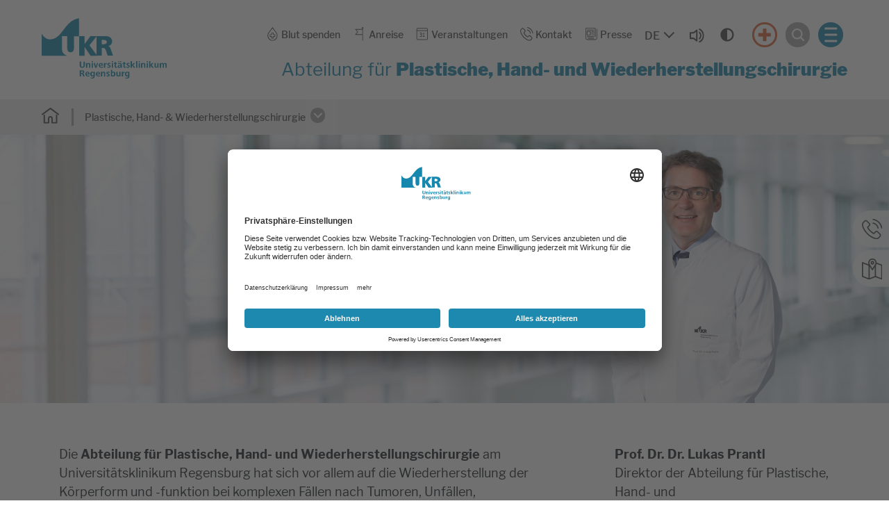

--- FILE ---
content_type: text/html; charset=utf-8
request_url: https://www.ukr.de/plastische-hand-wiederherstellungschirurgie
body_size: 12151
content:
<!DOCTYPE html>
<html dir="ltr" lang="de-DE">
<head><!-- Copyright (c) 2000-2023 etracker GmbH. All rights reserved. -->
<!-- This material may not be reproduced, displayed, modified or distributed -->
<!-- without the express prior written permission of the copyright holder. -->
<!-- etracker tracklet 5.0 -->
<script type="text/javascript">
// var et_pagename = "";
// var et_areas = "";
// var et_tval = 0;
// var et_tsale = 0;
// var et_tonr = "";
// var et_basket = "";
</script>
<script id="_etLoader" type="text/plain" data-usercentrics="etracker without cookies" charset="UTF-8" data-block-cookies="true" data-secure-code="j09ql3" src="//code.etracker.com/code/e.js" async></script>
<!-- etracker tracklet 5.0 end -->

<meta charset="utf-8">
<!-- 
	This website is powered by TYPO3 - inspiring people to share!
	TYPO3 is a free open source Content Management Framework initially created by Kasper Skaarhoj and licensed under GNU/GPL.
	TYPO3 is copyright 1998-2025 of Kasper Skaarhoj. Extensions are copyright of their respective owners.
	Information and contribution at https://typo3.org/
-->


<link rel="shortcut icon" href="/typo3conf/ext/as_template/Resources/Public/Icons/favicon.ico" type="image/vnd.microsoft.icon">
<title>Plastische, Hand- und Wiederherstellungschirurgie</title>
<meta name="generator" content="TYPO3 CMS" />
<meta name="robots" content="INDEX,FOLLOW" />
<meta name="viewport" content="width=device-width, initial-scale=1.0" />
<meta name="twitter:card" content="summary" />
<meta name="google-site-verification" content="mDBSumvgHLoG1D3fFHtfGEZhuPi8PflRJD4GL9Yaqco" />
<meta name="data-privacy-proxy-server" content="https://privacy-proxy-server.usercentrics.eu" />


<link rel="stylesheet" type="text/css" href="/typo3conf/ext/as_template/Resources/Public/StyleSheets/vendor.min.css?1761121629" media="all">
<link rel="stylesheet" type="text/css" href="/typo3conf/ext/as_template/Resources/Public/StyleSheets/styles.min.css?1763039359" media="all">
<link rel="stylesheet" type="text/css" href="/typo3conf/ext/as_template/Resources/Public/StyleSheets/print.css?1761121629" media="print">



<script src="/typo3conf/ext/as_template/Resources/Public/Dist/as-modern.js?1763039359" type="module"></script>
<script src="/typo3conf/ext/as_template/Resources/Public/Dist/as-legacy.js?1763039359" nomodule="nomodule"></script>
<script src="/typo3temp/assets/js/a0b39b72fc.js?1761121687"></script>


<script async src="https://cdn.eye-able.com/configs/www.ukr.de.js"></script>
<script async src="https://cdn.eye-able.com/public/js/eyeAble.js"></script>                <link rel="preconnect" href="//api.usercentrics.eu">    <script
		type="text/plain"
        data-usercentrics="Facebook Pixel"
	    id="scriptFacebookPixel">!function(f,b,e,v,n,t,s)
    {if(f.fbq)return;n=f.fbq=function(){n.callMethod?n.callMethod.apply(n,arguments):n.queue.push(arguments)};
    if(!f._fbq)f._fbq=n;n.push=n;n.loaded=!0;n.version='2.0';
    n.queue=[];t=b.createElement(e);t.async=!0;
    t.src=v;s=b.getElementsByTagName(e)[0];
    s.parentNode.insertBefore(t,s)}(window,document,'script',
    'https://connect.facebook.net/en_US/fbevents.js');
    fbq('init', '724481956014052');
    fbq('track', 'PageView');
    </script><link rel="preload" href="//app.usercentrics.eu/browser-ui/latest/loader.js" as="script">
                <script id="usercentrics-cmp" data-settings-id="yVHF2eTmV" src="https://app.usercentrics.eu/browser-ui/latest/loader.js" async></script>                <link rel="preconnect" href="//privacy-proxy.usercentrics.eu">
                <link rel="preload" href="//privacy-proxy.usercentrics.eu/latest/uc-block.bundle.js" as="script">
                <script src="https://privacy-proxy.usercentrics.eu/latest/uc-block.bundle.js"></script>
<link rel="canonical" href="https://www.ukr.de/plastische-hand-wiederherstellungschirurgie"/>

<link rel="alternate" hreflang="de-DE" href="https://www.ukr.de/plastische-hand-wiederherstellungschirurgie"/>
<link rel="alternate" hreflang="en-US" href="https://www.ukr.de/en/plastic-hand-reconstructive-surgery"/>
<link rel="alternate" hreflang="x-default" href="https://www.ukr.de/plastische-hand-wiederherstellungschirurgie"/>
<!-- This site is optimized with the Yoast SEO Premium for TYPO3 plugin - https://yoast.com/typo3-extensions-seo/ -->
<script type="application/ld+json">[{"@context":"https:\/\/www.schema.org","@type":"BreadcrumbList","itemListElement":[{"@type":"ListItem","position":1,"item":{"@id":"https:\/\/www.ukr.de\/","name":"Home"}},{"@type":"ListItem","position":2,"item":{"@id":"https:\/\/www.ukr.de\/medizin-pflege","name":"Medizin & Pflege"}},{"@type":"ListItem","position":3,"item":{"@id":"https:\/\/www.ukr.de\/medizin-pflege\/kliniken-institute-und-abteilungen","name":"Kliniken, Institute und Abteilungen"}},{"@type":"ListItem","position":4,"item":{"@id":"https:\/\/www.ukr.de\/plastische-hand-wiederherstellungschirurgie","name":"Plastische, Hand- & Wiederherstellungschirurgie"}}]}];</script>
</head>
<body>



  <section class="content-line header-search-modal as-modal-container" data-js="header-search-modal">
    <dialog id="search-modal-dialog" class="container-fluid container--burgermenu my-auto as-modal-dialog">
      <button type="button" class="btn btn--burger-3 contrast-ignore" data-js="header-search-modal-close" aria-label="Suche schließen">
        <span></span>
      </button>
      <div class="container">
        <div class="row">
          <div class="col-12">
            <div class="title title--2">
              <h2 id="search-form-headline">
                <span>Ich suche nach...</span>
              </h2>
            </div>
          </div>
        </div>
        <div class="row">
          <div class="col-12 d-flex justify-content-center">
            <form method="post" class="f f--header-search-4" action="/suche?tx_solr%5Bcontroller%5D=Search&amp;cHash=591ee6f7adf027d65f0efb3e2ac9c35e">
<div>
<input type="hidden" name="__referrer[@extension]" value="" />
<input type="hidden" name="__referrer[@controller]" value="Standard" />
<input type="hidden" name="__referrer[@action]" value="default" />
<input type="hidden" name="__referrer[arguments]" value="YTowOnt9cffdb812cf2fc89d7f2fa794107bac67c619972f" />
<input type="hidden" name="__referrer[@request]" value="{&quot;@extension&quot;:null,&quot;@controller&quot;:&quot;Standard&quot;,&quot;@action&quot;:&quot;default&quot;}de21c1c497ef5efc9610633749315cc87188f894" />
<input type="hidden" name="__trustedProperties" value="{&quot;tx_solr&quot;:{&quot;q&quot;:1}}d2f462c227ce8b33496d954558c82c01ab29204c" />
</div>

              <div class="f__group">
                <label class="sr-only" for="search-form-input">Suche</label>
                <input placeholder="Stichwort(e) eingeben" id="search-form-input" type="text" name="tx_solr[q]" />
                <button type="submit" class="f__submit-inside" aria-label="Suchen">
                  <i class="fas fa-search" aria-hidden="true"></i>
                </button>
              </div>
              <!-- is this button used in any scenario or can be removed? -->
              <button type="submit" class="f__submit-outside">Suche starten <i class="fas fa-search"></i></button>
            </form>
          </div>
        </div>
      </div>
    </dialog>
  </section>



  <section class="content-line burger-menu-modal as-modal-container" data-js="burger-menu">
    <dialog class="container-fluid container--burgermenu my-auto as-modal-dialog" id="burger-modal-dialog">
      <button class="btn btn--burger-4 contrast-ignore" data-js="burger-menu-modal-close" aria-label="Menü schließen"></button>
      <div class="row h-100">
        <div class="col-12 burger-menus mx-auto">
          <div class="burger-menu-wrapper">
            

<ul class="burger-menu">
  
    

    
        <li class="burger-menu__item">
          <div class="burger-menu__item-title">
            

  
      <a
        class="burger-menu__link"
        href="/patienten-besucher" title="Patienten &amp; Besucher">
    

  Patienten &amp; Besucher
  </a>


            <button
              class="burger-menu__link-button contrast-ignore"
              data-js="burger-menu__link-button"
              aria-expanded="false"
              aria-controls="burger-submenu-33"
            >
              <span class="text-open sr-only">
                Untermenü öffnen
              </span>
              <span class="text-close sr-only">
                Untermenü schließen
              </span>
            </button>
          </div>
          
  <div
    class="burger-menu__item-content"
    id="burger-submenu-33"
    role="region"

    >
    <ul class="burger-submenu">

      
        <li>
          

  
      <a
        class="burger-submenu__link"
        href="/patienten-besucher/stationaere-behandlung" title="Stationäre Behandlung">
    

  Stationäre Behandlung
  </a>


        </li>
      
        <li>
          

  
      <a
        class="burger-submenu__link"
        href="/patienten-besucher/ambulante-behandlung" title="Ambulante Behandlung">
    

  Ambulante Behandlung
  </a>


        </li>
      
        <li>
          

  
      <a
        class="burger-submenu__link"
        href="/patienten-besucher/beratung-begleitende-behandlung" title="Beratung &amp; begleitende Behandlung">
    

  Beratung &amp; begleitende Behandlung
  </a>


        </li>
      
        <li>
          

  
      <a
        class="burger-submenu__link"
        href="/patienten-besucher/wegweiser-das-ukr-von-a-bis-z" title="UKR Kompass - Das UKR von A bis Z">
    

  UKR Kompass - Das UKR von A bis Z
  </a>


        </li>
      
        <li>
          

  
      <a
        class="burger-submenu__link"
        href="/patienten-besucher/qualitaet" title="Qualität">
    

  Qualität
  </a>


        </li>
      
        <li>
          

  
      <a
        class="burger-submenu__link"
        href="/patienten-besucher/feedback" title="Feedback">
    

  Feedback
  </a>


        </li>
      
        <li>
          

  
      <a
        class="burger-submenu__link"
        href="/patienten-besucher/patientenbefragung" title="Patientenbefragung">
    

  Patientenbefragung
  </a>


        </li>
      
        <li>
          

  
      <a
        class="burger-submenu__link"
        href="/patienten-besucher/digitale-bilduebermittlung" title="Digitale Bildübermittlung">
    

  Digitale Bildübermittlung
  </a>


        </li>
      

      
        <div class="d-flex flex-column flex-sm-row">
          
      
    

            <div id="c2" class="frame frame-default frame-type-html frame-layout-0">
                
                
                    



                
                
                

    <div class="image-wrapper">
                <a href="/anreise" class="header-flyaut-menu__img clr-5">
                    <img src="/fileadmin/Dummy/anreise_flyout.svg" alt="" class="img-fluid">
                    <p>Anreise</p>
                </a>
            </div>
            


                
                    



                
                
                    



                
            </div>

        


    

            <div id="c3" class="frame frame-default frame-type-html frame-layout-0">
                
                
                    



                
                
                

    <div class="image-wrapper">
                <a href="/notfall" class="header-flyaut-menu__img clr-3">
                    <img src="/typo3conf/ext/as_template/Resources/Public/Images/cross_flyout.svg" alt="" class="img-fluid">
                    <p>Notfall</p>
                </a>
            </div>


                
                    



                
                
                    



                
            </div>

        


    
        </div>
      

    </ul>
  </div>

      
    </li>
  
    

    
        <li class="burger-menu__item">
          <div class="burger-menu__item-title">
            

  
      <a
        class="burger-menu__link active"
        href="/medizin-pflege" title="Medizin &amp; Pflege">
    

  Medizin &amp; Pflege
  </a>


            <button
              class="burger-menu__link-button contrast-ignore"
              data-js="burger-menu__link-button"
              aria-expanded="false"
              aria-controls="burger-submenu-32"
            >
              <span class="text-open sr-only">
                Untermenü öffnen
              </span>
              <span class="text-close sr-only">
                Untermenü schließen
              </span>
            </button>
          </div>
          
  <div
    class="burger-menu__item-content"
    id="burger-submenu-32"
    role="region"

    >
    <ul class="burger-submenu">

      
        <li>
          

  
      <a
        class="burger-submenu__link active"
        href="/medizin-pflege/kliniken-institute-und-abteilungen" title="Kliniken, Institute und Abteilungen">
    

  Kliniken, Institute und Abteilungen
  </a>


        </li>
      
        <li>
          

  
      <a
        class="burger-submenu__link"
        href="/medizin-pflege/zentren" title="Zentren">
    

  Zentren
  </a>


        </li>
      
        <li>
          

  
      <a
        class="burger-submenu__link"
        href="/pflege" title="Pflege">
    

  Pflege
  </a>


        </li>
      
        <li>
          

  
      <a
        class="burger-submenu__link"
        href="/medizin-pflege/patientenzuweisung" title="Patientenzuweisung">
    

  Patientenzuweisung
  </a>


        </li>
      
        <li>
          

  
      <a
        class="burger-submenu__link"
        href="/medizin-pflege/tumorkonferenzen" title="Tumorkonferenzen">
    

  Tumorkonferenzen
  </a>


        </li>
      
        <li>
          

  
      <a
        class="burger-submenu__link"
        href="/blut-stammzell-gewebe-und-organspende" title="Blut-, Stammzell-, Gewebe- und Organspende">
    

  Blut-, Stammzell-, Gewebe- und Organspende
  </a>


        </li>
      

      
        <div class="d-flex flex-column flex-sm-row">
          
      
    

            <div id="c8377" class="frame frame-default frame-type-html frame-layout-0">
                
                
                    



                
                
                

    <div class="image-wrapper">
                <a href="/medizin-pflege/koerperkompass" class="header-flyaut-menu__img clr-5">
                    <img src="/typo3conf/ext/as_template/Resources/Public/Images/family_flyout.svg" alt="" class="img-fluid">
                    <p>Körperkompass</p>
                </a>
            </div>
            


                
                    



                
                
                    



                
            </div>

        


    

            <div id="c8378" class="frame frame-default frame-type-html frame-layout-0">
                
                
                    



                
                
                

    <div class="image-wrapper">
                <a href="/medizin-pflege/aerztefinder" class="header-flyaut-menu__img clr-5">
                    <img src="/typo3conf/ext/as_template/Resources/Public/Images/doctor_flyout.svg" alt="" class="img-fluid">
                    <p>Ärztefinder</p>
                </a>
            </div>
            


                
                    



                
                
                    



                
            </div>

        


    
        </div>
      

    </ul>
  </div>

      
    </li>
  
    

    
        <li class="burger-menu__item">
          <div class="burger-menu__item-title">
            

  
      <a
        class="burger-menu__link"
        href="/forschung-lehre" title="Forschung &amp; Lehre">
    

  Forschung &amp; Lehre
  </a>


            <button
              class="burger-menu__link-button contrast-ignore"
              data-js="burger-menu__link-button"
              aria-expanded="false"
              aria-controls="burger-submenu-34"
            >
              <span class="text-open sr-only">
                Untermenü öffnen
              </span>
              <span class="text-close sr-only">
                Untermenü schließen
              </span>
            </button>
          </div>
          
  <div
    class="burger-menu__item-content"
    id="burger-submenu-34"
    role="region"

    >
    <ul class="burger-submenu">

      
        <li>
          

  
      <a
        class="burger-submenu__link"
        href="/forschung-lehre/fakultaet-fuer-medizin" title="Fakultät für Medizin">
    

  Fakultät für Medizin
  </a>


        </li>
      
        <li>
          

  
      <a
        class="burger-submenu__link"
        href="/forschung-lehre/forschung" title="Forschung">
    

  Forschung
  </a>


        </li>
      
        <li>
          

  
      <a
        class="burger-submenu__link"
        href="/forschung-lehre/lehre" title="Lehre">
    

  Lehre
  </a>


        </li>
      

      
        <div class="d-flex flex-column flex-sm-row">
          
      
    

            <div id="c26712" class="frame frame-default frame-type-html frame-layout-0">
                
                
                    



                
                
                

    <div class="image-wrapper">
                <a href="/veranstaltungen" class="header-flyaut-menu__img clr-5">
                    <img src="/typo3conf/ext/as_template/Resources/Public/Images/calendar_flyout.svg" alt="" class="img-fluid">
                    <p>Veranstaltungen</p>
                </a>
            </div>
            


                
                    



                
                
                    



                
            </div>

        


    

            <div id="c26714" class="frame frame-default frame-type-html frame-layout-0">
                
                
                    



                
                
                

    <div class="image-wrapper">
                <a href="/ausbildung-karriere/stellenangebote" target="_top" class="header-flyaut-menu__img clr-5">
                    <img src="/typo3conf/ext/as_template/Resources/Public/Images/jobs_flyout.svg" alt="" class="img-fluid">
                    <p>Stellenangebote</p>
                </a>
            </div>


                
                    



                
                
                    



                
            </div>

        


    
        </div>
      

    </ul>
  </div>

      
    </li>
  
    

    
        <li class="burger-menu__item">
          <div class="burger-menu__item-title">
            

  
      <a
        class="burger-menu__link"
        href="/ausbildung-karriere" title="Ausbildung &amp; Karriere">
    

  Ausbildung &amp; Karriere
  </a>


            <button
              class="burger-menu__link-button contrast-ignore"
              data-js="burger-menu__link-button"
              aria-expanded="false"
              aria-controls="burger-submenu-2335"
            >
              <span class="text-open sr-only">
                Untermenü öffnen
              </span>
              <span class="text-close sr-only">
                Untermenü schließen
              </span>
            </button>
          </div>
          
  <div
    class="burger-menu__item-content"
    id="burger-submenu-2335"
    role="region"

    >
    <ul class="burger-submenu">

      
        <li>
          

  
      <a
        class="burger-submenu__link"
        href="/ausbildung-karriere/stellenangebote" title="Stellenangebote">
    

  Stellenangebote
  </a>


        </li>
      
        <li>
          

  
      <a
        class="burger-submenu__link"
        href="/ausbildung-karriere/wir-bieten-mehr" title="Wir bieten mehr">
    

  Wir bieten mehr
  </a>


        </li>
      
        <li>
          

  
      <a
        class="burger-submenu__link"
        href="/ausbildung-karriere/berufsgruppen" title="Berufsgruppen">
    

  Berufsgruppen
  </a>


        </li>
      
        <li>
          

  
      <a
        class="burger-submenu__link"
        href="/ausbildung-karriere/wir-bieten-mehr/fort-weiterbildung" title="Fort- und Weiterbildung">
    

  Fort- und Weiterbildung
  </a>


        </li>
      
        <li>
          

  
      <a
        class="burger-submenu__link"
        href="/ausbildung-karriere/studium-pflege-bsc" title="Studium Pflege (B.Sc.)">
    

  Studium Pflege (B.Sc.)
  </a>


        </li>
      
        <li>
          

  
      <a
        class="burger-submenu__link"
        href="/ausbildung-karriere/wir-bieten-mehr/fort-weiterbildung/facharztausbildung" title="Facharztausbildung">
    

  Facharztausbildung
  </a>


        </li>
      
        <li>
          

  
      <a
        class="burger-submenu__link"
        href="/ausbildung-karriere/praktikum-/-fsj" title="Praktikum / FSJ">
    

  Praktikum / FSJ
  </a>


        </li>
      
        <li>
          

  
      <a
        class="burger-submenu__link"
        href="/ausbildung-karriere/ausbildung" title="Ausbildung">
    

  Ausbildung
  </a>


        </li>
      
        <li>
          

  
      <a
        class="burger-submenu__link"
        href="/ausbildung-karriere/faq" title="FAQ">
    

  FAQ
  </a>


        </li>
      
        <li>
          

  
      <a
        class="burger-submenu__link"
        href="/ausbildung-karriere/kontakt" title="Kontakt">
    

  Kontakt
  </a>


        </li>
      

      
        <div class="d-flex flex-column flex-sm-row">
          
      
    

            <div id="c14151" class="frame frame-default frame-type-html frame-layout-0">
                
                
                    



                
                
                

    <div class="image-wrapper">
                <a href="/ausbildung-karriere/stellenangebote" target="_top" class="header-flyaut-menu__img clr-5">
                    <img src="/typo3conf/ext/as_template/Resources/Public/Images/jobs_flyout.svg" alt="" class="img-fluid">
                    <p>Stellenangebote</p>
                </a>
            </div>


                
                    



                
                
                    



                
            </div>

        


    

            <div id="c20900" class="frame frame-default frame-type-html frame-layout-0">
                
                
                    



                
                
                

    <div class="image-wrapper">
                <a href="https://ukr.concludis.de/candidate/jobsubscription" target="_blank" class="header-flyaut-menu__img clr-5">
                    <img src="/fileadmin/UKR/4-ausbildung-karriere/jobnewsletter_flyout.svg" alt="" class="img-fluid">
                    <p>Job-Newsletter</p>
                </a>
            </div>


                
                    



                
                
                    



                
            </div>

        


    
        </div>
      

    </ul>
  </div>

      
    </li>
  
    

    
        <li class="burger-menu__item">
          <div class="burger-menu__item-title">
            

  
      <a
        class="burger-menu__link"
        href="/ueber-uns" title="Über uns">
    

  Über uns
  </a>


            <button
              class="burger-menu__link-button contrast-ignore"
              data-js="burger-menu__link-button"
              aria-expanded="false"
              aria-controls="burger-submenu-35"
            >
              <span class="text-open sr-only">
                Untermenü öffnen
              </span>
              <span class="text-close sr-only">
                Untermenü schließen
              </span>
            </button>
          </div>
          
  <div
    class="burger-menu__item-content"
    id="burger-submenu-35"
    role="region"

    >
    <ul class="burger-submenu">

      
        <li>
          

  
      <a
        class="burger-submenu__link"
        href="/ueber-uns/unser-engagement" title="Unser Engagement">
    

  Unser Engagement
  </a>


        </li>
      
        <li>
          

  
      <a
        class="burger-submenu__link"
        href="/ueber-uns" title="Allgemeine Informationen">
    

  Allgemeine Informationen
  </a>


        </li>
      
        <li>
          

  
      <a
        class="burger-submenu__link"
        href="/ueber-uns/leitung" title="Leitung">
    

  Leitung
  </a>


        </li>
      
        <li>
          

  
      <a
        class="burger-submenu__link"
        href="/ueber-uns/administration" title="Administration">
    

  Administration
  </a>


        </li>
      
        <li>
          

  
      <a
        class="burger-submenu__link"
        href="/ueber-uns/zentrale-einheiten" title="Zentrale Einheiten">
    

  Zentrale Einheiten
  </a>


        </li>
      
        <li>
          

  
      <a
        class="burger-submenu__link"
        href="/ueber-uns/personalvertretungen-beauftragte" title="Personalvertretungen &amp; Beauftragte">
    

  Personalvertretungen &amp; Beauftragte
  </a>


        </li>
      
        <li>
          

  
      <a
        class="burger-submenu__link"
        href="/ueber-uns/selbstverpflichtungen" title="Selbstverpflichtungen">
    

  Selbstverpflichtungen
  </a>


        </li>
      
        <li>
          

  
      <a
        class="burger-submenu__link"
        href="/ueber-uns/spendenmoeglichkeiten-foerdervereine" title="Spendenmöglichkeiten &amp; Fördervereine">
    

  Spendenmöglichkeiten &amp; Fördervereine
  </a>


        </li>
      
        <li>
          

  
      <a
        class="burger-submenu__link"
        href="/ueber-uns/kulturstation-ukr" title="Kulturstation UKR">
    

  Kulturstation UKR
  </a>


        </li>
      
        <li>
          

  
      <a
        class="burger-submenu__link"
        href="/ueber-uns/ukr-digital" title="UKR digital">
    

  UKR digital
  </a>


        </li>
      
        <li>
          

  
      <a
        class="burger-submenu__link"
        href="/ueber-uns/amtliche-veroeffentlichungen" title="Amtliche Veröffentlichungen">
    

  Amtliche Veröffentlichungen
  </a>


        </li>
      

      
        <div class="d-flex flex-column flex-sm-row">
          
      
    

            <div id="c26713" class="frame frame-default frame-type-html frame-layout-0">
                
                
                    



                
                
                

    <div class="image-wrapper">
                <a href="/veranstaltungen" class="header-flyaut-menu__img clr-5">
                    <img src="/typo3conf/ext/as_template/Resources/Public/Images/calendar_flyout.svg" alt="" class="img-fluid">
                    <p>Veranstaltungen</p>
                </a>
            </div>
            


                
                    



                
                
                    



                
            </div>

        


    

            <div id="c26715" class="frame frame-default frame-type-html frame-layout-0">
                
                
                    



                
                
                

    <div class="image-wrapper">
                <a href="/ausbildung-karriere/stellenangebote" target="_top" class="header-flyaut-menu__img clr-5">
                    <img src="/typo3conf/ext/as_template/Resources/Public/Images/jobs_flyout.svg" alt="" class="img-fluid">
                    <p>Stellenangebote</p>
                </a>
            </div>


                
                    



                
                
                    



                
            </div>

        


    
        </div>
      

    </ul>
  </div>

      
    </li>
  
</ul>







          </div>
          <div class="burger-list-wrapper">
            

<ul class="burger-list">
  
    <li>
      

  
      <a class="burger-list__link" href="/blut-spenden" title="Blut spenden">
    

  Blut spenden
  </a>


    </li>
  
    <li>
      

  
      <a class="burger-list__link" href="/anreise" title="Anreise">
    

  Anreise
  </a>


    </li>
  
    <li>
      

  
      <a class="burger-list__link" href="/veranstaltungen" title="Veranstaltungen">
    

  Veranstaltungen
  </a>


    </li>
  
    <li>
      

  
      <a class="burger-list__link" href="/kontakt" title="Kontakt">
    

  Kontakt
  </a>


    </li>
  
    <li>
      

  
      <a class="burger-list__link" href="/ueber-uns/administration/unternehmenskommunikation" title="Presse">
    

  Presse
  </a>


    </li>
  
</ul>





            





          </div>
        </div>
      </div>
    </dialog>
  </section>



<header
  class="header-main header-main--2"
  data-js="header-main">
  <div class="header-main__inner">
    <div class="container-fluid container--header">
      <div class="row">
        <div class="col-12 position-static">
          <div class="row flex-nowrap align-items-centers">
            <div class="skip-link-container position-absolute">
              <a class="sr-only sr-only-focusable skip-to-main-content" href="#main-content">Springe zum Hauptinhalt</a>
            </div>
            

<div class="col flex-grow-0 align-self-center">
  <a href="/" class="header-logo">
    <img class="img-fluid pb-2" alt="Logo des Universitätsklinikums Regensburg" src="/typo3conf/ext/as_template/Resources/Public/Images/logo.svg" width="504" height="244" />
  </a>
  <a href="/" class="header-logo-sticky">
    <img class="img-fluid" alt="Logo des Universitätsklinikums Regensburg" src="/typo3conf/ext/as_template/Resources/Public/Images/logo-sticky.svg" width="102" height="54" />
  </a>
</div>




            <div class="col position-static">
              <div class="header-main__menus">
                <div class="row">
                  <div class="col-12">
                    <div class="secondary-menu secondary-menu--2">

                      

<nav aria-label="Service-Menü" class="service-menu__wrapper align-items-baseline">
  <ul class="service-menu">
    
      <li>
        

  
      <a href="/blut-spenden" title="Blut spenden" role="button">
    
  
    <img src="/typo3conf/ext/as_template/Resources/Public/Images/blood.svg" width="311" height="409" alt="" />
  

  Blut spenden
  </a>


      </li>
    
      <li>
        

  
      <a href="/anreise" title="Anreise" role="button">
    
  
    <img src="/typo3conf/ext/as_template/Resources/Public/Images/flag.svg" width="303" height="480" alt="" />
  

  Anreise
  </a>


      </li>
    
      <li>
        

  
      <a href="/veranstaltungen" title="Veranstaltungen" role="button">
    
  
    <img src="/typo3conf/ext/as_template/Resources/Public/Images/calendar2.svg" width="50" height="50" alt="" />
  

  Veranstaltungen
  </a>


      </li>
    
      <li>
        

  
      <a href="/kontakt" title="Kontakt" role="button">
    
  
    <img src="/typo3conf/ext/as_template/Resources/Public/Images/phone-call.svg" width="379" height="381" alt="" />
  

  Kontakt
  </a>


      </li>
    
      <li>
        

  
      <a href="/ueber-uns/administration/unternehmenskommunikation" title="Presse" role="button">
    
  
    <img src="/typo3conf/ext/as_template/Resources/Public/Images/news.svg" width="411" height="401" alt="" />
  

  Presse
  </a>


      </li>
    
  </ul>
</nav>





                      <div class="language-and-accessibility d-flex align-items-center justify-content-center  mb-2 mb-sm-0">

                        


  
      
              
          
  
      
  
  
        
    
  <button
    class="language-select-trigger"
    popovertarget="nav-select-popover"
    aria-label="Sprache auswählen, aktuelle Auswahl: DE"
  >
      <span class="trigger-label" >DE</span>
  </button>
  <div popover class="language-select-popover" id="nav-select-popover" role="dialog" >
      <ul class="language-options">
          
              
                  <li class="language-option">
                      <a
                          class="language-option-link"
                          href="/plastische-hand-wiederherstellungschirurgie"
                          aria-current="true"
                      >
                          <div class="sr-only">german</div>
                          DE
                      </a>
                  </li>
              
          
              
                  <li class="language-option">
                      <a
                          class="language-option-link"
                          href="/en/plastic-hand-reconstructive-surgery"
                          
                      >
                          <div class="sr-only">english</div>
                          EN
                      </a>
                  </li>
              
          
      </ul>
  </div>





                        
                          <div id="readspeaker_button1" class="rs_skip rs_preserve rs_href audio">
                            <a href="https://app-eu.readspeaker.com/cgi-bin/rsent?customerid=13048&lang=de_de&readclass=readspeaker&url=https://www.ukr.de/plastische-hand-wiederherstellungschirurgie" onclick="readpage(this.href, 'xp1'); return false;">
                              <img src="/typo3conf/ext/as_template/Resources/Public/Images/audio.svg"
                              alt="Um den Text anzuh&ouml;ren, verwenden Sie bitte ReadSpeaker webReader"
                              class="img-fluid">
                            </a>
                          </div>
                        
                        <div class="contrast-button-wrapper d-flex align-items-center justify-content-center">
                          <button class="btn btn--contrast" title="Kontrastmodus"><svg xmlns="http://www.w3.org/2000/svg" viewBox="0 0 640 640"><!--!Font Awesome Free v7.1.0 by @fontawesome - https://fontawesome.com License - https://fontawesome.com/license/free Copyright 2025 Fonticons, Inc.--><path d="M512 320C512 214 426 128 320 128L320 512C426 512 512 426 512 320zM64 320C64 178.6 178.6 64 320 64C461.4 64 576 178.6 576 320C576 461.4 461.4 576 320 576C178.6 576 64 461.4 64 320z"/></svg></button>
                        </div>
                      </div>

                      <div class="burger-block contrast-ignore ml-4">
                        <a
                          href="/notfall"
                          class="header-notfall"
                          aria-label="Notfall"
                        >
                        </a>
                        <button
                          type="button"
                          class="header-search contrast-ignore"
                          data-js="header-search"
                          aria-label="Suche öffnen"
                        >
                          <img src="/typo3conf/ext/as_template/Resources/Public/Images/search2.svg" aria-hidden="true"
                               class="img-fluid">
                        </button>
                        
    <button class="btn btn--burger-2 d-inline contrast-ignore" aria-label="Menü öffnen">
      <span></span>
    </button>
  
                      </div>
                    </div>
                  </div>
                </div>

                
                  <div class="row justify-content-end">
                    <div id="xp1" class="rs_preserve rs_skip rs_addtools rs_splitbutton rs_exp"></div>
                  </div>
                

                
                  <div class="row">
                    <div class="col-12">
                      <div class="title title--4">
                        
                        <p>Abteilung für <strong>Plastische, Hand- und Wiederherstellungschirurgie</strong></p>
                      </div>
                    </div>
                  </div>
                

              </div>
            </div>
          </div>
        </div>
      </div>
    </div>

    
    

<div class="container-fluid container--secondarymenu">
  <div class="row">
    <nav aria-label="Brotkrumen-Navigation" class="col-12 d-flex justify-content-center">
      <ol class="main-menu main-menu--secondary ">
        <li>
          
              <a href="/medizin-pflege/kliniken-institute-und-abteilungen" class="list__item-image">
            
            <img class="list__item-image" alt="Startseite" src="/typo3conf/ext/as_template/Resources/Public/Images/home2.svg" width="528" height="472" />
          </a>

          
            <a href="/medizin-pflege/kliniken-institute-und-abteilungen" class="main-menu__go-back">
              <i class="main-menu__go-back-button"></i>
            </a>
          

          

        </li>
        

          

          <li class="as-breadcrumb-item">
            
                

  
      <a
        class="header-flyaut-menu__linkactive current "
        href="/plastische-hand-wiederherstellungschirurgie" title="Plastische, Hand- &amp; Wiederherstellungschirurgie" aria-current="page">
    


              Plastische, Hand- &amp; Wiederherstellungschirurgie
            

            </a>
            
            <button
              class="open-submenu-button"
              data-js="btn--submenu"
              aria-label="Untermenü öffnen"
              aria-expanded="false"
            >
              <i class="dropdown-icon" ></i>
            </button>
            
            
              <ul class="secondary-submenu">
                <li class="secondary-submenu__item"><a href="/plastische-hand-wiederherstellungschirurgie/leistungsspektrum">Leistungsspektrum</a></li><li class="secondary-submenu__item"><a href="/plastische-hand-wiederherstellungschirurgie/informationen-der-abteilung">Informationen der Abteilung</a></li><li class="secondary-submenu__item"><a href="/plastische-hand-wiederherstellungschirurgie/team-ansprechpartner">Team & Ansprechpartner</a></li>
              </ul>
            
          </li>

        

      </ol>
    </nav>
  </div>
</div>





  

  </div>
</header>
<div id="header-spacer"></div>


    <main id="main-content">
      <!--TYPO3SEARCH_begin-->
      


  <section id="c543" class="content-line hero ctype-ce_header_clinic pt-0 readspeaker" data-for-header="height">
    <div class="hero-top">
      <div class="image-bg image-bg--2">
        
        <picture>
          <source media="(min-width: 768px)" srcset="/fileadmin/_processed_/3/b/csm_Prantl_Lukas_2022_01_8e4972deda.jpg">
          <source srcset="/fileadmin/_processed_/3/b/csm_Prantl_Lukas_2022_01_fed82e5b6f.jpg">

          <img class="img-fluid" src="/fileadmin/_processed_/3/b/csm_Prantl_Lukas_2022_01_8e4972deda.jpg" width="1924" height="580" alt="" />
        </picture>
      </div>
      
      
        <ul class="hero-helpers">
          
            <li>
              <a href="tel:09419446763">
                <img src="/fileadmin/Dummy/header/phone-call.svg" width="379" height="381" alt="" />
                <span>0941 944-6763</span>
              </a>
            </li>
          
            <li>
              <a href="/fileadmin/UKR/5-ueber-uns/wegweiser.pdf">
                <img src="/fileadmin/Dummy/header/map2.svg" width="512" height="512" alt="" />
                <span>Lageplan</span>
              </a>
            </li>
          
        </ul>
      
    </div>
  </section>






    <section class="content-line hero ctype-ce_text_and_contact readspeaker" id="c542" data-for-header="height">
  

<div class="hero-bottom">
  <div class="container">
    
    <div class="row">
      <div class="col-12 col-md-8 order-1 order-md-0 ">
        <div class="hero__description">
          <p>Die <strong>Abteilung für Plastische, Hand- und Wiederherstellungschirurgie</strong> am Universitätsklinikum Regensburg hat sich vor allem auf die Wiederherstellung der Körperform und -funktion bei komplexen Fällen nach Tumoren, Unfällen, Verbrennungen, Wunden, Verletzungen sowie auf Erkrankungen der Hand und des Handgelenkes spezialisiert.</p>
        </div>
      </div>
      <div class="col-12 col-md-4 order-0 order-md-1">
        <div class="hero__position">
          <p><strong>Prof. Dr. Dr. Lukas Prantl</strong></p>
<p>Direktor der Abteilung für Plastische, Hand- und Wiederherstellungschirurgie</p>

          

        </div>
      </div>
    </div>
  </div>
</div>


    </section>
  





<section id="c541" class="content-line ctype-gridelements_pi1 bg-clr-5 clr-2">
  <div class="container">
    
    <div class="row justify-content-center">
      <div class="col-12 col-xl-10">
        <div class="row">
          <div class="col-6 col-md-4 mb-3 mb-md-0 mt-0 mt-md-3 address address--3">
            



    <div id="c540"
         class="frame frame-default frame-type-textmedia research frame-layout-0 readspeaker">
  

  <div class="row d-flex justify-content-center">
    <div class="col-12 col-md-10">

<div class="research__main-content">

  


  
    
        <div class="title title--5">
          <h2> Kontakt</h2>
        </div>
      
  





  

    <div
      class="ce-textpic ce-right ce-intext width-0">

      <div
        class="ce-bodytext  ">

        
          














        

        
            <div>
              <p><strong>Allgemeinambulanz-Terminvereinbarung</strong><br> <a href="tel:09419446930" class="phone-icon">0941 944-6930</a><br> <a href="tel:09419446899" class="fax-icon">0941 944-6899</a><br> <a href="javascript:linkTo_UnCryptMailto(%27ocknvq%2Cngkvuvgnng0wejBwmt0fg%27);" class="mail-icon">leitstelle.uch<span>@</span>ukr.de</a></p>
<p><strong>Privatambulanz &amp; Vorzimmer Prof. Prantl</strong><br> <a href="tel:09419446763" class="phone-icon">0941 944-6763</a><br> <a href="tel:09419446948" class="fax-icon">0941 944-6948</a><br> <a href="javascript:linkTo_UnCryptMailto(%27ocknvq%2Cqhhkeg0rejBwmt0fg%27);" class="mail-icon">office.pch<span>@</span>ukr.de</a></p>
<p><strong>Rezept- &amp; Befundanforderung</strong><br> <a href="tel:09419446930" class="phone-icon">0941 944-6930</a><br> <a href="tel:09419446899" class="fax-icon">0941 944-6899</a><br> <a href="javascript:linkTo_UnCryptMailto(%27ocknvq%2Cngkvuvgnng0wejBwmt0fg%27);" class="mail-icon">leitstelle.uch<span>@</span>ukr.de</a></p>
            </div>
          
      </div>

      
    </div>

  

</div>

  </div>
  </div>



    </div>
  



          </div>
          <div class="col-6 col-md-4 mt-0 mt-md-3 address address--3">
            



    <div id="c5165"
         class="frame frame-default frame-type-textmedia research frame-layout-0 readspeaker">
  

  <div class="row d-flex justify-content-center">
    <div class="col-12 col-md-10">

<div class="research__main-content">

  


  
    
        <div class="title title--5">
          <h2>Stationen</h2>
        </div>
      
  





  

    <div
      class="ce-textpic ce-right ce-intext width-0">

      <div
        class="ce-bodytext  ">

        
          














        

        
            <div>
              <p><strong>Station 54</strong><br> <a href="tel:09419446940" class="phone-icon">0941 944-6940</a><br> <a href="tel:09419446762" class="fax-icon">0941 944-6762</a></p>
<p><strong>Station 55</strong><br> <a href="tel:09419446941" class="phone-icon">0941 944-6941</a><br> <a href="tel:09419446762" class="fax-icon">0941 944-6762</a></p>
<p><strong>Anfragen für stationäre Zuverlegung</strong><br> <a href="tel:094194414862" class="phone-icon">0941 944-14862</a></p>
<p><a href="/fileadmin/UKR/Lageplan_Stand_2025-02.pdf" class="download-btn-wrapper">Lageplan</a></p>
<p>&nbsp;</p>
            </div>
          
      </div>

      
    </div>

  

</div>

  </div>
  </div>



    </div>
  



          </div>
          <div class="col-6 col-md-4 mt-0 mt-md-3 address address--3">
            



    <div id="c5166"
         class="frame frame-default frame-type-textmedia research frame-layout-0 readspeaker">
  

  <div class="row d-flex justify-content-center">
    <div class="col-12 col-md-10">

<div class="research__main-content">

  


  
    
        <div class="title title--5">
          <h2>Team</h2>
        </div>
      
  





  

    <div
      class="ce-textpic ce-right ce-intext width-0">

      <div
        class="ce-bodytext  ">

        
          














        

        
            <div>
              <p><a href="/plastische-hand-wiederherstellungschirurgie/team-ansprechpartner/aerztlicher-dienst" class="clr-5 educate__list-link">Ärztlicher Dienst</a><br> <a href="/plastische-hand-wiederherstellungschirurgie/team-ansprechpartner/pflegedienst" class="clr-5 educate__list-link">Pflegedienst</a><br> <a href="/plastische-hand-wiederherstellungschirurgie/team-ansprechpartner/forschung" class="clr-5 educate__list-link">Forschung</a><br> <a href="/plastische-hand-wiederherstellungschirurgie/team-ansprechpartner/sekretariat" class="clr-5 educate__list-link">Sekretariat</a></p>
            </div>
          
      </div>

      
    </div>

  

</div>

  </div>
  </div>



    </div>
  



          </div>
        </div>
      </div>
    </div>
  </div>
</section>


<section id="c5347" class="content-line ctype-gridelements_pi1 bg-clr-2">

  <div class="container mt-5">
    

    


    <div id="c5344"
         class="frame frame-default frame-type-ce_links frame-layout-0 readspeaker">
  


<div class="container">
  
    <div class="row">
      <div class="col-12">
        <div class="title title--1">
          <h2>
            <p><strong>Leistungsspektrum</strong>&nbsp;der Abteilung für Plastische, Hand- &amp; Wiederherstellungschirurgie</p>
          </h2>
        </div>
      </div>
    </div>
  
  <div class="row teasers teasers--4 ">

      <div class="col-12 ">
        <div class="row">

          
            <div class="col-12 col-sm-6  col-md-4 teasers__item">
              <a href="/plastische-hand-wiederherstellungschirurgie/leistungsspektrum/wiederherstellungschirurgie" class="teaser teaser--4 clr-5">
                <div class="teaser__inner">
                  <p>Wiederherstellungs­chirurgie</p>
                </div>
              </a>
            </div>
          
            <div class="col-12 col-sm-6  col-md-4 teasers__item">
              <a href="/plastische-hand-wiederherstellungschirurgie/leistungsspektrum/handchirurgie" class="teaser teaser--4 clr-5">
                <div class="teaser__inner">
                  <p>Handchirurgie</p>
                </div>
              </a>
            </div>
          
            <div class="col-12 col-sm-6  col-md-4 teasers__item">
              <a href="/plastische-hand-wiederherstellungschirurgie/leistungsspektrum/tumorchirurgie" class="teaser teaser--4 clr-5">
                <div class="teaser__inner">
                  <p>Tumorchirurgie</p>
                </div>
              </a>
            </div>
          
            <div class="col-12 col-sm-6  col-md-4 teasers__item">
              <a href="/plastische-hand-wiederherstellungschirurgie/leistungsspektrum/verbrennungschirurgie" class="teaser teaser--4 clr-5">
                <div class="teaser__inner">
                  <p>Verbrennungschirurgie</p>
                </div>
              </a>
            </div>
          
            <div class="col-12 col-sm-6  col-md-4 teasers__item">
              <a href="/plastische-hand-wiederherstellungschirurgie/leistungsspektrum/nervenchirurgie" class="teaser teaser--4 clr-5">
                <div class="teaser__inner">
                  <p>Nervenchirurgie</p>
                </div>
              </a>
            </div>
          

        </div>
      </div>

    </div>

  </div>
</div>


    </div>
  




<section id="c5346" class="content-line ctype-gridelements_pi1 bg-clr-2">

  <div class="container mt-5">
    

    


    <div id="c5345"
         class="frame frame-default frame-type-ce_image_teaser frame-layout-0 readspeaker">
  


<div class="container">
  <div class="row">
    <div class="col-12">
      <div class="title title--1">
        <h2>
          <p>Informationen der <strong>Abteilung</strong></p>
        </h2>
      </div>
    </div>
  </div>
  <div class="row teasers teasers--5 ">
    <div class="col-12 ">
      <div class="row">

        

          
              
  <div class="col-12 col-sm-6 col-md-4 teasers__item">
    <a href="/plastische-hand-wiederherstellungschirurgie/informationen-der-abteilung/sprechstunden-ambulanzen" class="teaser teaser--5 bg-clr-5">
      <div class="image-bg image-bg--1" data-js="cover-img">
        
          <img src="/fileadmin/_processed_/5/5/csm_kachel_sprechstunden-ambulanzen_800px_dafd5c15f4.jpg" width="430" height="360" alt="" />
        
      </div>
      <div class="teaser__titles bg-clr-5 ">
        
        
         <span class="h4">Sprechstunden &amp; Ambulanzen</span>
        
      </div>
    </a>
  </div>

            

        

          
              
  <div class="col-12 col-sm-6 col-md-4 teasers__item">
    <a href="/plastische-hand-wiederherstellungschirurgie/informationen-der-abteilung/stationaerer-aufenthalt" class="teaser teaser--5 bg-clr-5">
      <div class="image-bg image-bg--1" data-js="cover-img">
        
          <img src="/fileadmin/_processed_/a/8/csm_final_stationaerer_Aufenthalt_800px_96f6ce5dae.jpg" width="430" height="360" alt="" />
        
      </div>
      <div class="teaser__titles bg-clr-5 ">
        
        
         <span class="h4">Stationärer Aufenthalt</span>
        
      </div>
    </a>
  </div>

            

        

          
              
  <div class="col-12 col-sm-6 col-md-4 teasers__item">
    <a href="/plastische-hand-wiederherstellungschirurgie/informationen-der-abteilung/notfallversorgung" class="teaser teaser--5 bg-clr-3">
      <div class="image-bg image-bg--1" data-js="cover-img">
        
          <img src="/fileadmin/_processed_/4/b/csm_final_kachel_notfallversorung_800px_7793a876dd.jpg" width="430" height="360" alt="" />
        
      </div>
      <div class="teaser__titles bg-clr-3 ">
        
        
         <span class="h4">Notfallversorgung</span>
        
      </div>
    </a>
  </div>

            

        

          
              
  <div class="col-12 col-sm-6 col-md-4 teasers__item">
    <a href="/plastische-hand-wiederherstellungschirurgie/informationen-der-abteilung/zuweisende-aerzte" class="teaser teaser--5 bg-clr-5">
      <div class="image-bg image-bg--1" data-js="cover-img">
        
          <img src="/fileadmin/_processed_/2/1/csm_Zuweisende_AErzte_800px_59894a433f.jpg" width="430" height="360" alt="" />
        
      </div>
      <div class="teaser__titles bg-clr-5 ">
        
        
         <span class="h4">Zuweisende Ärzte</span>
        
      </div>
    </a>
  </div>

            

        

          
              
  <div class="col-12 col-sm-6 col-md-4 teasers__item">
    <a href="/plastische-hand-wiederherstellungschirurgie/informationen-der-abteilung/facharzt-schwerpunktausbildung" class="teaser teaser--5 bg-clr-5">
      <div class="image-bg image-bg--1" data-js="cover-img">
        
          <img src="/fileadmin/_processed_/c/3/csm_Facharzt_800px_05f29a29e9.jpg" width="430" height="360" alt="" />
        
      </div>
      <div class="teaser__titles bg-clr-5 ">
        
        
         <span class="h4">Facharzt- &amp; Schwerpunktausbildung</span>
        
      </div>
    </a>
  </div>

            

        

          
              
  <div class="col-12 col-sm-6 col-md-4 teasers__item">
    <a href="/plastische-hand-wiederherstellungschirurgie/informationen-der-abteilung/forschung" class="teaser teaser--5 bg-clr-5">
      <div class="image-bg image-bg--1" data-js="cover-img">
        
          <img src="/fileadmin/_processed_/9/3/csm_Forschung_800px_ba3e7f6c9f.jpg" width="430" height="360" alt="" />
        
      </div>
      <div class="teaser__titles bg-clr-5 ">
        
        
         <span class="h4">Forschung</span>
        
      </div>
    </a>
  </div>

            

        

          
              
  <div class="col-12 col-sm-6 col-md-4 teasers__item">
    <a href="/plastische-hand-wiederherstellungschirurgie/informationen-der-abteilung/studium-promotion" class="teaser teaser--5 bg-clr-5">
      <div class="image-bg image-bg--1" data-js="cover-img">
        
          <img src="/fileadmin/_processed_/0/9/csm_kachel_studium-promotion_800px_1507a40213.jpg" width="430" height="360" alt="" />
        
      </div>
      <div class="teaser__titles bg-clr-5 ">
        
        
         <span class="h4">Studium &amp; Promotion</span>
        
      </div>
    </a>
  </div>

            

        

          
              
  <div class="col-12 col-sm-6 col-md-4 teasers__item">
    <a href="/plastische-hand-wiederherstellungschirurgie/informationen-der-abteilung/zentren" class="teaser teaser--5 bg-clr-18">
      <div class="image-bg image-bg--1" data-js="cover-img">
        
          <img src="/fileadmin/_processed_/1/6/csm_kachel_zentren_800px_9c46c9ac3b.jpg" width="430" height="360" alt="" />
        
      </div>
      <div class="teaser__titles bg-clr-18 ">
        
        
         <span class="h4">Zentren</span>
        
      </div>
    </a>
  </div>

            

        

          
              
  <div class="col-12 col-sm-6 col-md-4 teasers__item">
    <a href="/plastische-hand-wiederherstellungschirurgie/informationen-der-abteilung/fachgesellschaften-verbaende" class="teaser teaser--5 bg-clr-18">
      <div class="image-bg image-bg--1" data-js="cover-img">
        
          <img src="/fileadmin/_processed_/1/e/csm_final_kachel_fachverbaende_und_vereine_16f96481bd.jpg" width="430" height="360" alt="" />
        
      </div>
      <div class="teaser__titles bg-clr-18 ">
        
        
         <span class="h4">Fachgesellschaften &amp; Verbände</span>
        
      </div>
    </a>
  </div>

            

        
      </div>
    </div>
  </div>
</div>


    </div>
  







  </div>
</section>



  </div>
</section>


<!--TYPO3SEARCH_end-->
    </main>
  

<footer class="footer-main-new">
  
    <div class="decoration-13"></div>
  
  <div class="footer-main-new__gotop">
    <a href="#" data-js="goto-top">
      <img class="footer-goto-top" src="/typo3conf/ext/as_template/Resources/Public/Images/top.svg"
           alt="An den Anfang bewegen"/>
    </a>
  </div>

  

<div class="footer-main-new__top">
  <div class="container-fluid">
    <div class="row">
      <div class="col-12 footer-main-new__top-wrapper">
        <div class="footer-item footer-item--contacts">
          <div class="footer-item__wrapper">
            <h4>Universitätsklinikum Regensburg</h4>
<p>Franz-Josef-Strauß-Allee 11<br> 93053 Regensburg<br> <a href="tel:09419440" class="phone-icon">0941 944-0</a> <a href="tel:09419444488" class="fax-icon">0941 944-4488</a></p>
<p><a href="/impressum" class="footer-item__menu-link">Impressum</a><br> <a href="/datenschutz" class="footer-item__menu-link">Datenschutz</a></p>
          </div>
        </div>
        <div class="footer-item footer-item--ways">
          <div class="footer-item__wrapper">
            <h4>Ihr Weg zu uns</h4>
<p><a href="/anreise" class="clr-5 educate__list-link">Anfahrt &amp; Wegweiser UKR</a></p>
          </div>
        </div>
        <div class="footer-item footer-item--support">
          <div class="footer-item__wrapper">
            <h4>Unterstützen &amp; Spenden</h4>
<p><a href="/ueber-uns/spendenmoeglichkeiten-foerdervereine" class="clr-5 educate__list-link">Spendenmöglichkeiten &amp; Fördervereine</a></p>
          </div>
        </div>
        <div class="footer-item footer-item--follow">
          <div class="footer-item__wrapper">
            <h3 >Folgen Sie uns!</h3>
            <ul class="social-menu">
              
                <li>
                  <a href="https://de-de.facebook.com/UniklinikumRegensburg/" target="_blank" class="social-link social-link--facebook" aria-label="UKR auf Facebook" rel="noreferrer">
                    <i class="fab fa-facebook-f"></i>
                  </a>
                </li>
              
                <li>
                  <a href="https://www.youtube.com/channel/UCpUCyI8SCu0ef7bVZUX9Psw" target="_blank" class="social-link social-link--youtube" aria-label="UKR auf YouTube" rel="noreferrer">
                    <i class="fab fa-youtube"></i>
                  </a>
                </li>
              
                <li>
                  <a href="https://de.linkedin.com/company/uniklinikum-regensburg" target="_blank" class="social-link social-link--linkedin" aria-label="UKR auf LinkedIn" rel="noreferrer">
                    <i class="fab fa-linkedin-in"></i>
                  </a>
                </li>
              
                <li>
                  <a href="https://www.instagram.com/uniklinikum_regensburg/" target="_blank" class="social-link social-link--instagram" aria-label="UKR auf Instagram" rel="noreferrer">
                    <i class="fa-brands fa-square-instagram"></i>
                  </a>
                </li>
              
            </ul>
          </div>
        </div>
        <div class="footer-item footer-item--partners">
          <div class="footer-item__wrapper">
            <h3 >Netzwerk &amp; Partner</h3>
            <ul class="partners">

             
                <li>
                  <a href="https://www.uni-regensburg.de/" title="Universität Regensburg" target="_blank" rel="noreferrer">
                    <img class="img-fluid" src="/fileadmin/UKR/0-home/partner/partner-1.jpg" width="320" height="119" alt="" />
                  </a>
                </li>
              
                <li>
                  <a href="https://www.uniklinika.de/" title="Die deutschen Universitätsklinika" target="_blank" rel="noreferrer">
                    <img class="img-fluid" src="/fileadmin/UKR/0-home/partner/partner-2.jpg" width="320" height="69" alt="" />
                  </a>
                </li>
              
                <li>
                  <a href="https://pflegecampus-regensburg.de/" title="PflegeCampus Regensburg" target="_blank" rel="noreferrer">
                    <img class="img-fluid" src="/fileadmin/UKR/0-home/partner/partner-3.jpg" width="320" height="50" alt="" />
                  </a>
                </li>
               
            </ul>
          </div>
        </div>
        <div class="footer-item footer-item--follow-mobile">
          <div class="footer-item__wrapper">
            <h3>Folgen Sie uns!</h3>
            <ul class="social-menu">

              
                <li>
                  <a href="https://de-de.facebook.com/UniklinikumRegensburg/" target="_blank" class="social-link social-link--facebook" aria-label="UKR auf Facebook" rel="noreferrer">
                    <i class="fab fa-facebook-f"></i>
                  </a>
                </li>
              
                <li>
                  <a href="https://www.youtube.com/channel/UCpUCyI8SCu0ef7bVZUX9Psw" target="_blank" class="social-link social-link--youtube" aria-label="UKR auf YouTube" rel="noreferrer">
                    <i class="fab fa-youtube"></i>
                  </a>
                </li>
              
                <li>
                  <a href="https://de.linkedin.com/company/uniklinikum-regensburg" target="_blank" class="social-link social-link--linkedin" aria-label="UKR auf LinkedIn" rel="noreferrer">
                    <i class="fab fa-linkedin-in"></i>
                  </a>
                </li>
              
                <li>
                  <a href="https://www.instagram.com/uniklinikum_regensburg/" target="_blank" class="social-link social-link--instagram" aria-label="UKR auf Instagram" rel="noreferrer">
                    <i class="fa-brands fa-square-instagram"></i>
                  </a>
                </li>
              
            </ul>
          </div>
        </div>
      </div>
    </div>
  </div>
</div>



  

<div class="footer-main-new__middle">
  <div class="container-fluid">
    <div class="row">
      <div class="col-12 footer-main-new__middle-wrapper">

        
          <div class="footer-item footer-item--footer-submenu">
            <div class="footer-item__wrapper">
              <h4>Patienten &amp; Besucher</h4>

              
                <ul class="footer-item__list-menu">
                  
                    <li>
                      

  
      <a class="footer-item__menu-link" href="/patienten-besucher/stationaere-behandlung" title="Stationäre Behandlung" role="button">
    

  Stationäre Behandlung
  </a>


                    </li>
                  
                    <li>
                      

  
      <a class="footer-item__menu-link" href="/patienten-besucher/ambulante-behandlung" title="Ambulante Behandlung" role="button">
    

  Ambulante Behandlung
  </a>


                    </li>
                  
                    <li>
                      

  
      <a class="footer-item__menu-link" href="/patienten-besucher/beratung-begleitende-behandlung" title="Beratung &amp; begleitende Behandlung" role="button">
    

  Beratung &amp; begleitende Behandlung
  </a>


                    </li>
                  
                    <li>
                      

  
      <a class="footer-item__menu-link" href="/patienten-besucher/wegweiser-das-ukr-von-a-bis-z" title="UKR Kompass - Das UKR von A bis Z" role="button">
    

  UKR Kompass - Das UKR von A bis Z
  </a>


                    </li>
                  
                    <li>
                      

  
      <a class="footer-item__menu-link" href="/patienten-besucher/qualitaet" title="Qualität" role="button">
    

  Qualität
  </a>


                    </li>
                  
                    <li>
                      

  
      <a class="footer-item__menu-link" href="/patienten-besucher/feedback" title="Feedback" role="button">
    

  Feedback
  </a>


                    </li>
                  
                    <li>
                      

  
      <a class="footer-item__menu-link" href="/patienten-besucher/patientenbefragung" title="Patientenbefragung" role="button">
    

  Patientenbefragung
  </a>


                    </li>
                  
                    <li>
                      

  
      <a class="footer-item__menu-link" href="/patienten-besucher/digitale-bilduebermittlung" title="Digitale Bildübermittlung" role="button">
    

  Digitale Bildübermittlung
  </a>


                    </li>
                  
                </ul>
              
            </div>
          </div>
        
          <div class="footer-item footer-item--footer-submenu">
            <div class="footer-item__wrapper">
              <h4>Medizin &amp; Pflege</h4>

              
                <ul class="footer-item__list-menu">
                  
                    <li>
                      

  
      <a class="footer-item__menu-link" href="/medizin-pflege/kliniken-institute-und-abteilungen" title="Kliniken, Institute und Abteilungen" role="button">
    

  Kliniken, Institute und Abteilungen
  </a>


                    </li>
                  
                    <li>
                      

  
      <a class="footer-item__menu-link" href="/medizin-pflege/zentren" title="Zentren" role="button">
    

  Zentren
  </a>


                    </li>
                  
                    <li>
                      

  
      <a class="footer-item__menu-link" href="/pflege" title="Pflege" role="button">
    

  Pflege
  </a>


                    </li>
                  
                    <li>
                      

  
      <a class="footer-item__menu-link" href="/medizin-pflege/patientenzuweisung" title="Patientenzuweisung" role="button">
    

  Patientenzuweisung
  </a>


                    </li>
                  
                    <li>
                      

  
      <a class="footer-item__menu-link" href="/medizin-pflege/tumorkonferenzen" title="Tumorkonferenzen" role="button">
    

  Tumorkonferenzen
  </a>


                    </li>
                  
                    <li>
                      

  
      <a class="footer-item__menu-link" href="/blut-stammzell-gewebe-und-organspende" title="Blut-, Stammzell-, Gewebe- und Organspende" role="button">
    

  Blut-, Stammzell-, Gewebe- und Organspende
  </a>


                    </li>
                  
                </ul>
              
            </div>
          </div>
        
          <div class="footer-item footer-item--footer-submenu">
            <div class="footer-item__wrapper">
              <h4>Forschung &amp; Lehre</h4>

              
                <ul class="footer-item__list-menu">
                  
                    <li>
                      

  
      <a class="footer-item__menu-link" href="/forschung-lehre/fakultaet-fuer-medizin" title="Fakultät für Medizin" role="button">
    

  Fakultät für Medizin
  </a>


                    </li>
                  
                    <li>
                      

  
      <a class="footer-item__menu-link" href="/forschung-lehre/forschung" title="Forschung" role="button">
    

  Forschung
  </a>


                    </li>
                  
                    <li>
                      

  
      <a class="footer-item__menu-link" href="/forschung-lehre/lehre" title="Lehre" role="button">
    

  Lehre
  </a>


                    </li>
                  
                </ul>
              
            </div>
          </div>
        
          <div class="footer-item footer-item--footer-submenu">
            <div class="footer-item__wrapper">
              <h4>Ausbildung &amp; Karriere</h4>

              
                <ul class="footer-item__list-menu">
                  
                    <li>
                      

  
      <a class="footer-item__menu-link" href="/ausbildung-karriere/stellenangebote" title="Stellenangebote" role="button">
    

  Stellenangebote
  </a>


                    </li>
                  
                    <li>
                      

  
      <a class="footer-item__menu-link" href="/ausbildung-karriere/wir-bieten-mehr" title="Wir bieten mehr" role="button">
    

  Wir bieten mehr
  </a>


                    </li>
                  
                    <li>
                      

  
      <a class="footer-item__menu-link" href="/ausbildung-karriere/berufsgruppen" title="Berufsgruppen" role="button">
    

  Berufsgruppen
  </a>


                    </li>
                  
                    <li>
                      

  
      <a class="footer-item__menu-link" href="/ausbildung-karriere/wir-bieten-mehr/fort-weiterbildung" title="Fort- und Weiterbildung" role="button">
    

  Fort- und Weiterbildung
  </a>


                    </li>
                  
                    <li>
                      

  
      <a class="footer-item__menu-link" href="/ausbildung-karriere/studium-pflege-bsc" title="Studium Pflege (B.Sc.)" role="button">
    

  Studium Pflege (B.Sc.)
  </a>


                    </li>
                  
                    <li>
                      

  
      <a class="footer-item__menu-link" href="/ausbildung-karriere/wir-bieten-mehr/fort-weiterbildung/facharztausbildung" title="Facharztausbildung" role="button">
    

  Facharztausbildung
  </a>


                    </li>
                  
                    <li>
                      

  
      <a class="footer-item__menu-link" href="/ausbildung-karriere/praktikum-/-fsj" title="Praktikum / FSJ" role="button">
    

  Praktikum / FSJ
  </a>


                    </li>
                  
                    <li>
                      

  
      <a class="footer-item__menu-link" href="/ausbildung-karriere/ausbildung" title="Ausbildung" role="button">
    

  Ausbildung
  </a>


                    </li>
                  
                    <li>
                      

  
      <a class="footer-item__menu-link" href="/ausbildung-karriere/faq" title="FAQ" role="button">
    

  FAQ
  </a>


                    </li>
                  
                    <li>
                      

  
      <a class="footer-item__menu-link" href="/ausbildung-karriere/kontakt" title="Kontakt" role="button">
    

  Kontakt
  </a>


                    </li>
                  
                </ul>
              
            </div>
          </div>
        
          <div class="footer-item footer-item--footer-submenu">
            <div class="footer-item__wrapper">
              <h4>Über uns</h4>

              
                <ul class="footer-item__list-menu">
                  
                    <li>
                      

  
      <a class="footer-item__menu-link" href="/ueber-uns/unser-engagement" title="Unser Engagement" role="button">
    

  Unser Engagement
  </a>


                    </li>
                  
                    <li>
                      

  
      <a class="footer-item__menu-link" href="/ueber-uns" title="Allgemeine Informationen" role="button">
    

  Allgemeine Informationen
  </a>


                    </li>
                  
                    <li>
                      

  
      <a class="footer-item__menu-link" href="/ueber-uns/leitung" title="Leitung" role="button">
    

  Leitung
  </a>


                    </li>
                  
                    <li>
                      

  
      <a class="footer-item__menu-link" href="/ueber-uns/administration" title="Administration" role="button">
    

  Administration
  </a>


                    </li>
                  
                    <li>
                      

  
      <a class="footer-item__menu-link" href="/ueber-uns/zentrale-einheiten" title="Zentrale Einheiten" role="button">
    

  Zentrale Einheiten
  </a>


                    </li>
                  
                    <li>
                      

  
      <a class="footer-item__menu-link" href="/ueber-uns/personalvertretungen-beauftragte" title="Personalvertretungen &amp; Beauftragte" role="button">
    

  Personalvertretungen &amp; Beauftragte
  </a>


                    </li>
                  
                    <li>
                      

  
      <a class="footer-item__menu-link" href="/ueber-uns/selbstverpflichtungen" title="Selbstverpflichtungen" role="button">
    

  Selbstverpflichtungen
  </a>


                    </li>
                  
                    <li>
                      

  
      <a class="footer-item__menu-link" href="/ueber-uns/spendenmoeglichkeiten-foerdervereine" title="Spendenmöglichkeiten &amp; Fördervereine" role="button">
    

  Spendenmöglichkeiten &amp; Fördervereine
  </a>


                    </li>
                  
                    <li>
                      

  
      <a class="footer-item__menu-link" href="/ueber-uns/kulturstation-ukr" title="Kulturstation UKR" role="button">
    

  Kulturstation UKR
  </a>


                    </li>
                  
                    <li>
                      

  
      <a class="footer-item__menu-link" href="/ueber-uns/ukr-digital" title="UKR digital" role="button">
    

  UKR digital
  </a>


                    </li>
                  
                    <li>
                      

  
      <a class="footer-item__menu-link" href="/ueber-uns/amtliche-veroeffentlichungen" title="Amtliche Veröffentlichungen" role="button">
    

  Amtliche Veröffentlichungen
  </a>


                    </li>
                  
                </ul>
              
            </div>
          </div>
        

      </div>
    </div>
  </div>
</div>





</footer>


    

            <div id="c190" class="frame frame-default frame-type-image frame-layout-3">
                
                
                    



                
                
                    


  




                
                

  
      

<section class="content-line content-line--7">
  <div class="container">
    <div class="row">
      <div class="col-12">
        <div class="awards">
          <ul>
            
              
                <li>
                  
                      <a href="https://www.faz.net/asv/beste-krankenhaeuser/" title="F.A.Z. - Beste Krankenhäuser" target="_blank" rel="noreferrer">
                        <img src="/fileadmin/_processed_/9/f/csm_Siegel_FAZ_Beste_Krankenhaeuser_2025_Universitaetsklinikum_Regensburg_cdf1df8698.png" width="120" height="155" alt="" />
                      </a>
                    
                </li>
              
                <li>
                  
                      <a href="https://gracelugert.com/best-places-to-work-for-international-nurses-in-germany/" title="Best places to work for international nurses in germany" target="_blank" rel="noreferrer">
                        <img src="/fileadmin/_processed_/3/9/csm_BestPlacesToWork-Logo-BPWING2022_19daa0210b.png" width="120" height="136" alt="" />
                      </a>
                    
                </li>
              
                <li>
                  
                      <a href="/ausbildung-karriere" title="Ausbildung und Karriere">
                        <img src="/fileadmin/_processed_/f/0/csm_Deutsch_UBA_Siegel_2022_300_dpi_63a7d91c81.jpg" width="120" height="81" alt="" />
                      </a>
                    
                </li>
              
                <li>
                  
                      <a href="/ausbildung-karriere" title="Ausbildung und Karriere">
                        <img src="/fileadmin/_processed_/8/0/csm_Helfernetz_Sticker_2449481e5f.png" width="120" height="120" alt="" />
                      </a>
                    
                </li>
              
                <li>
                  
                      <a href="/ausbildung-karriere/wir-bieten-mehr/beruf-familie" title="Beruf und Famile">
                        <img src="/fileadmin/_processed_/b/6/csm_lkr_siegel_beruf_fam2023_81bf5b7c18.jpg" width="120" height="85" alt="" />
                      </a>
                    
                </li>
              
                <li>
                  
                      <a href="https://www.gesundheitsregionenplus.bayern.de/" title="Gesundheitsregion plus" target="_blank" rel="noreferrer">
                        <img src="/fileadmin/_processed_/e/a/csm_gesundheitsregion_gefoerdert_final_0671d75000.jpg" width="120" height="65" alt="" />
                      </a>
                    
                </li>
              
            
          </ul>
        </div>
      </div>
    </div>
  </div>
</section>



    

                
                    



                
                
                    



                
            </div>

        



<section class="content-line content-line--15">
  <div class="container-fluid">
    <div class="row">
      <div class="col-12">
        <div class="footer-item footer-item--follow-bottom">
        </div>
      </div>
    </div>
  </div>
</section>


<script id="powermail_conditions_container" data-condition-uri="https://www.ukr.de/plastische-hand-wiederherstellungschirurgie?type=3132"></script>
<script src="/typo3conf/ext/as_template/Resources/Public/JavaScript/vendor.min.js?1761121629"></script>
<script src="/typo3conf/ext/powermail_cond/Resources/Public/JavaScript/PowermailCondition.min.js?1637580038"></script>
<script src="/typo3conf/ext/as_template/Resources/Public/JavaScript/functions.min.js?1763039359"></script>
<script src="https://cdn-eu.readspeaker.com/script/13048/webReader/webReader.js?pids=wr"></script>

<script
		type="text/plain"
        data-usercentrics="Matomo (self hosted)"
	    id="scriptPiwik">                    var _paq = _paq || [];
                    _paq.push(['trackPageView']);
                    _paq.push(['enableLinkTracking']);
                    (function() {
                        var u="//www.ukr.de/matomo/";
                        _paq.push(['setTrackerUrl', u+'piwik.php']);
                        _paq.push(['setSiteId', '1']);
                        _paq.push(['setSecureCookie', true]);
                        var d=document, g=d.createElement('script'), s=d.getElementsByTagName('script')[0];
                        g.type='text/javascript'; g.async=true; g.defer=true; g.src=u+'piwik.js'; s.parentNode.insertBefore(g,s);
                    })();</script>
</body>
</html>

--- FILE ---
content_type: text/css; charset=utf-8
request_url: https://www.ukr.de/typo3conf/ext/as_template/Resources/Public/StyleSheets/styles.min.css?1763039359
body_size: 47237
content:
@font-face{font-family:"Noto Sans";src:url(../Fonts/NotoSans/NotoSans-Black.ttf) format("truetype");font-weight:900;font-style:normal;font-display:swap}@font-face{font-family:"Noto Sans";src:url(../Fonts/NotoSans/NotoSans-Bold.ttf) format("truetype");font-weight:700;font-style:normal;font-display:swap}@font-face{font-family:"Noto Sans";src:url(../Fonts/NotoSans/NotoSans-Medium.ttf) format("truetype");font-weight:500;font-style:normal;font-display:swap}@font-face{font-family:"Libre Franklin";src:url(../Fonts/Librefranklin/LibreFranklin-Black.eot);src:url(../Fonts/Librefranklin/LibreFranklin-Black.eot?#iefix) format("embedded-opentype"),url(../Fonts/Librefranklin/LibreFranklin-Black.woff2) format("woff2"),url(../Fonts/Librefranklin/LibreFranklin-Black.woff) format("woff"),url(../Fonts/Librefranklin/LibreFranklin-Black.ttf) format("truetype"),url(../Fonts/Librefranklin/LibreFranklin-Black.svg#LibreFranklin-Black) format("svg");font-weight:900;font-style:normal;font-display:swap}@font-face{font-family:"Libre Franklin";src:url(../Fonts/Librefranklin/LibreFranklin-Bold.eot);src:url(../Fonts/Librefranklin/LibreFranklin-Bold.eot?#iefix) format("embedded-opentype"),url(../Fonts/Librefranklin/LibreFranklin-Bold.woff2) format("woff2"),url(../Fonts/Librefranklin/LibreFranklin-Bold.woff) format("woff"),url(../Fonts/Librefranklin/LibreFranklin-Bold.ttf) format("truetype"),url(../Fonts/Librefranklin/LibreFranklin-Bold.svg#LibreFranklin-Bold) format("svg");font-weight:700;font-style:normal;font-display:swap}@font-face{font-family:"Libre Franklin";src:url(../Fonts/Librefranklin/LibreFranklin-Medium.eot);src:url(../Fonts/Librefranklin/LibreFranklin-Medium.eot?#iefix) format("embedded-opentype"),url(../Fonts/Librefranklin/LibreFranklin-Medium.woff2) format("woff2"),url(../Fonts/Librefranklin/LibreFranklin-Medium.woff) format("woff"),url(../Fonts/Librefranklin/LibreFranklin-Medium.ttf) format("truetype"),url(../Fonts/Librefranklin/LibreFranklin-Medium.svg#LibreFranklin-Medium) format("svg");font-weight:500;font-style:normal;font-display:swap}@font-face{font-family:"Libre Franklin";src:url(../Fonts/Librefranklin/LibreFranklin-Regular.eot);src:url(../Fonts/Librefranklin/LibreFranklin-Regular.eot?#iefix) format("embedded-opentype"),url(../Fonts/Librefranklin/LibreFranklin-Regular.woff2) format("woff2"),url(../Fonts/Librefranklin/LibreFranklin-Regular.woff) format("woff"),url(../Fonts/Librefranklin/LibreFranklin-Regular.ttf) format("truetype"),url(../Fonts/Librefranklin/LibreFranklin-Regular.svg#LibreFranklin-Regular) format("svg");font-weight:400;font-style:normal;font-display:swap}@font-face{font-family:"Libre Franklin";src:url(../Fonts/Librefranklin/LibreFranklin-Italic.eot);src:url(../Fonts/Librefranklin/LibreFranklin-Italic.eot?#iefix) format("embedded-opentype"),url(../Fonts/Librefranklin/LibreFranklin-Italic.woff2) format("woff2"),url(../Fonts/Librefranklin/LibreFranklin-Italic.woff) format("woff"),url(../Fonts/Librefranklin/LibreFranklin-Italic.ttf) format("truetype"),url(../Fonts/Librefranklin/LibreFranklin-Italic.svg#LibreFranklin-Italic) format("svg");font-weight:400;font-style:italic;font-display:swap}@font-face{font-family:"Libre Franklin";src:url(../Fonts/Librefranklin/LibreFranklin-Light.eot);src:url(../Fonts/Librefranklin/LibreFranklin-Light.eot?#iefix) format("embedded-opentype"),url(../Fonts/Librefranklin/LibreFranklin-Light.woff2) format("woff2"),url(../Fonts/Librefranklin/LibreFranklin-Light.woff) format("woff"),url(../Fonts/Librefranklin/LibreFranklin-Light.ttf) format("truetype"),url(../Fonts/Librefranklin/LibreFranklin-Light.svg#LibreFranklin-Light) format("svg");font-weight:300;font-style:normal;font-display:swap}@font-face{font-family:"Font Awesome Solid";src:url(../Fonts/FontAwesome/fa-solid-900.eot);src:url(../Fonts/FontAwesome/fa-solid-900.eot?#iefix) format("embedded-opentype"),url(../Fonts/FontAwesome/fa-solid-900.woff2) format("woff2"),url(../Fonts/FontAwesome/fa-solid-900.woff) format("woff"),url(../Fonts/FontAwesome/fa-solid-900.ttf) format("truetype"),url(../Fonts/FontAwesome/fa-solid-900.svg#FontAwesome-Solid) format("svg");font-weight:400;font-style:normal;font-display:swap}.fa-solid,.fas{font-family:"Font Awesome Solid";font-weight:900}.clr-1{color:#000}.clr-1 *{color:#000}.bg-clr-1{background-color:#000}.bg-clra-1{background-color:rgba(0,0,0,.8)}.clr-2{color:#fff}.clr-2 *{color:#fff}.bg-clr-2{background-color:#fff}.bg-clra-2{background-color:rgba(255,255,255,.8)}.clr-3{color:#dd6736}.clr-3 *{color:#dd6736}.bg-clr-3{background-color:#dd6736}.bg-clra-3{background-color:rgba(221,103,54,.8)}.clr-4{color:#1d65ae}.clr-4 *{color:#1d65ae}.bg-clr-4{background-color:#1d65ae}.bg-clra-4{background-color:rgba(29,101,174,.8)}.clr-5{color:#1d89ae}.clr-5 *{color:#1d89ae}.bg-clr-5{background-color:#1d89ae}.bg-clra-5{background-color:rgba(29,137,174,.8)}.clr-6{color:#a0a0a0}.clr-6 *{color:#a0a0a0}.bg-clr-6{background-color:#a0a0a0}.bg-clra-6{background-color:rgba(160,160,160,.8)}.clr-7{color:#c8c8c8}.clr-7 *{color:#c8c8c8}.bg-clr-7{background-color:#c8c8c8}.bg-clra-7{background-color:rgba(200,200,200,.8)}.clr-8{color:#494948}.clr-8 *{color:#494948}.bg-clr-8{background-color:#494948}.bg-clra-8{background-color:rgba(73,73,72,.8)}.clr-9{color:#434f55}.clr-9 *{color:#434f55}.bg-clr-9{background-color:#434f55}.bg-clra-9{background-color:rgba(67,79,85,.8)}.clr-10{color:#c8c8c8}.clr-10 *{color:#c8c8c8}.bg-clr-10{background-color:#c8c8c8}.bg-clra-10{background-color:rgba(200,200,200,.8)}.clr-11{color:#f6f6f6}.clr-11 *{color:#f6f6f6}.bg-clr-11{background-color:#f6f6f6}.bg-clra-11{background-color:rgba(246,246,246,.8)}.clr-12{color:#d1d1d1}.clr-12 *{color:#d1d1d1}.bg-clr-12{background-color:#d1d1d1}.bg-clra-12{background-color:rgba(209,209,209,.8)}.clr-13{color:#e0764a}.clr-13 *{color:#e0764a}.bg-clr-13{background-color:#e0764a}.bg-clra-13{background-color:rgba(224,118,74,.8)}.clr-14{color:#296db2}.clr-14 *{color:#296db2}.bg-clr-14{background-color:#296db2}.bg-clra-14{background-color:rgba(41,109,178,.8)}.clr-15{color:#00c0ff}.clr-15 *{color:#00c0ff}.bg-clr-15{background-color:#00c0ff}.bg-clra-15{background-color:rgba(0,192,255,.8)}.clr-16{color:#cf0000}.clr-16 *{color:#cf0000}.bg-clr-16{background-color:#cf0000}.bg-clra-16{background-color:rgba(207,0,0,.8)}.clr-17{color:#ededed}.clr-17 *{color:#ededed}.bg-clr-17{background-color:#ededed}.bg-clra-17{background-color:rgba(237,237,237,.8)}.clr-18{color:#9f9f9f}.clr-18 *{color:#9f9f9f}.bg-clr-18{background-color:#9f9f9f}.bg-clra-18{background-color:rgba(159,159,159,.8)}.clr-19{color:#24507e}.clr-19 *{color:#24507e}.bg-clr-19{background-color:#24507e}.bg-clra-19{background-color:rgba(36,80,126,.8)}.clr-20{color:#f1f1f1}.clr-20 *{color:#f1f1f1}.bg-clr-20{background-color:#f1f1f1}.bg-clra-20{background-color:rgba(241,241,241,.8)}.clr-21{color:#ececec}.clr-21 *{color:#ececec}.bg-clr-21{background-color:#ececec}.bg-clra-21{background-color:rgba(236,236,236,.8)}.clr-22{color:#929292}.clr-22 *{color:#929292}.bg-clr-22{background-color:#929292}.bg-clra-22{background-color:rgba(146,146,146,.8)}.clr-23{color:#298fb2}.clr-23 *{color:#298fb2}.bg-clr-23{background-color:#298fb2}.bg-clra-23{background-color:rgba(41,143,178,.8)}.clr-24{color:#e2e2e2}.clr-24 *{color:#e2e2e2}.bg-clr-24{background-color:#e2e2e2}.bg-clra-24{background-color:rgba(226,226,226,.8)}.clr-25{color:#ababab}.clr-25 *{color:#ababab}.bg-clr-25{background-color:#ababab}.bg-clra-25{background-color:rgba(171,171,171,.8)}.clr-26{color:#a4a4a3}.clr-26 *{color:#a4a4a3}.bg-clr-26{background-color:#a4a4a3}.bg-clra-26{background-color:rgba(164,164,163,.8)}.clr-27{color:#c6c6c6}.clr-27 *{color:#c6c6c6}.bg-clr-27{background-color:#c6c6c6}.bg-clra-27{background-color:rgba(198,198,198,.8)}.clr-28{color:#dbdbda}.clr-28 *{color:#dbdbda}.bg-clr-28{background-color:#dbdbda}.bg-clra-28{background-color:rgba(219,219,218,.8)}.clr-29{color:rgba(73,73,72,.05)}.clr-29 *{color:rgba(73,73,72,.05)}.bg-clr-29{background-color:rgba(73,73,72,.05)}.bg-clra-29{background-color:rgba(73,73,72,.8)}.clr-30{color:#419aba}.clr-30 *{color:#419aba}.bg-clr-30{background-color:#419aba}.bg-clra-30{background-color:rgba(65,154,186,.8)}.clr-31{color:#745898}.clr-31 *{color:#745898}.bg-clr-31{background-color:#745898}.bg-clra-31{background-color:rgba(116,88,152,.8)}main.career .bg-clr-5{background:url(/typo3conf/ext/as_template/Resources/Public/Images/bg-gradient.jpg) no-repeat center center;background-size:cover}@media screen and (min-width:1469.5px){.container{max-width:1380px}.container--header{max-width:calc(100% - 90px)}}@media screen and (max-width:1469.5px){.container--header{max-width:calc(100% - 35px)}}@media screen and (max-width:767.5px){.container--header{max-width:unset}}.nice-select{padding:.5em 1.375rem;border-radius:0}.nice-select.open{background-color:#1d89ae;border-color:#1d89ae!important}.nice-select.open .current{display:block;overflow:hidden;max-width:calc(100% - 30px);color:#fff}.nice-select.open:after{border-color:#fff}.nice-select:focus-visible{outline:2px solid #1d89ae;outline-offset:2px}.nice-select .list{left:-4px;margin-top:0;width:calc(100% + 8px);border-radius:0;border:4px solid #1d89ae;-webkit-box-shadow:none;box-shadow:none}.nice-select .list .option{font-size:1.5em;font-weight:400;padding-left:40px;white-space:initial;line-height:1.5;padding-top:8px;padding-bottom:5px}.nice-select .list .option:before{content:"";position:absolute;margin-top:15px;left:15px;width:16px;height:3px;background-color:#c8c8c8}.nice-select .list .option.selected.focus:hover,.nice-select .list .option:hover{background-color:#ededed}.nice-select .list .option.selected.focus,.nice-select .list:hover .option.selected.focus:not(:hover){color:#fff;background-color:#1d89ae!important}.nice-select:focus{-webkit-box-shadow:none;box-shadow:none}.nice-select:after{right:20px;margin-top:-10px;width:15px;height:15px;border-bottom:3px solid #c8c8c8;border-right:3px solid #c8c8c8}.nice-select .current{font-size:1.5rem}@media screen and (max-width:1599.5px){.nice-select{padding:.125em 1.375rem}.nice-select .list{left:-3px;width:calc(100% + 6px);border:4px solid #1d89ae}.nice-select .list .option{font-size:1.25em}.nice-select .list .option:before{margin-top:12px}}@media screen and (max-width:1469.5px){.nice-select{padding:0 1.25rem}.nice-select:after{right:18px;margin-top:-8px;width:13px;height:13px}}@media screen and (max-width:1199.5px){.nice-select,.nice-select.open:after,.nice-select:after{border-width:3px}.nice-select:after{right:16px;margin-top:-7px;width:12px;height:12px}.nice-select .list .option{padding-left:35px;font-size:1.125em}.nice-select .list .option:before{left:12px;margin-top:10px}}@media screen and (max-width:575.5px){.nice-select:after{margin-top:-6px;width:11px;height:11px}.nice-select.open:after,.nice-select:after{border-width:2px}.nice-select .list .option{font-size:1em}.nice-select .list .option:before{width:14px;height:2px}}.select2{width:100%}.select2-container{border-radius:0;z-index:1;-webkit-transition:all .2s ease-in-out;transition:all .2s ease-in-out}.select2-container .selection{display:-webkit-box;display:-ms-flexbox;display:flex;height:100%;-webkit-transition:all .2s ease-in-out;transition:all .2s ease-in-out}.select2-container .selection .select2-selection{-webkit-box-flex:1;-ms-flex:1;flex:1;display:-webkit-box!important;display:-ms-flexbox!important;display:flex!important;-webkit-box-align:center;-ms-flex-align:center;align-items:center;height:100%;padding:.5em 1.375rem;padding-right:45px!important;border:none;border-radius:0;overflow:hidden;background-color:transparent;-webkit-transition:all .2s ease-in-out;transition:all .2s ease-in-out}.select2-container .selection .select2-selection .select2-selection__rendered{display:block;text-overflow:ellipsis}.select2-container .selection .select2-selection .select2-selection__clear{display:none}.select2-container .selection .select2-selection:after{content:"";display:inline-block;position:absolute;right:20px;top:50%;margin-top:-10px;width:15px;height:15px;-webkit-transform-origin:66% 66%;-ms-transform-origin:66% 66%;transform-origin:66% 66%;border-bottom:3px solid #c8c8c8;border-right:3px solid #c8c8c8;-webkit-transform:rotate(45deg);-ms-transform:rotate(45deg);transform:rotate(45deg);-webkit-transition:all .15s ease-in-out;transition:all .15s ease-in-out}.select2-container .selection .select2-selection .select2-selection__arrow{display:none}.select2-container.select2-container--open{background-color:#1d89ae;border-color:#1d89ae!important}.select2-container.select2-container--open .selection .select2-selection{color:#fff}.select2-container.select2-container--open .selection .select2-selection:after{border-color:#fff;-webkit-transform:rotate(-135deg);-ms-transform:rotate(-135deg);transform:rotate(-135deg)}.select2-container.select2-container--open .selection .select2-selection .select2-selection__rendered{color:#fff}.select2-container .select2-dropdown{top:-4px;margin-top:0;width:calc(100% + 8px);border-radius:0;border:4px solid #1d89ae;-webkit-box-shadow:none;box-shadow:none}.select2-container .select2-dropdown .select2-results__option{font-weight:400;padding-left:40px;white-space:initial;line-height:1.5;padding-top:8px;padding-bottom:5px}.select2-container .select2-dropdown .select2-results__option:before{content:"";position:absolute;margin-top:12px;left:15px;width:16px;height:3px;background-color:#c8c8c8}.select2-container .select2-dropdown .select2-results__option.select2-results__option--group{padding-left:0}.select2-container .select2-dropdown .select2-results__option.select2-results__option--group:before{content:none}.select2-container .select2-dropdown .select2-results__option{color:#000;position:relative}.select2-container .select2-dropdown .select2-results__option:not(.select2-results__option--group).select2-results__option--selected.select2-results__option--highlighted:hover,.select2-container .select2-dropdown .select2-results__option:not(.select2-results__option--group):hover{background-color:#ededed}.select2-container .select2-dropdown .select2-results__option:not(.select2-results__option--group).select2-results__option--selected{background-color:transparent;color:#1d89ae}.select2-container .select2-dropdown .select2-results__option.select2-results__option--group .select2-results__options{padding-left:10px}.select2-container .select2-dropdown .select2-results__option--highlighted.select2-results__option--selectable{background-color:transparent}.select2-container:focus{-webkit-box-shadow:none;box-shadow:none}.select2-container .select2-results__option,.select2-container .select2-selection{font-size:1.5rem}@media screen and (max-width:1599.5px){.select2-container .selection .select2-selection{padding:.125em 1.375rem}.select2-container .select2-dropdown{width:calc(100% + 6px);border:4px solid #1d89ae}.select2-container .select2-dropdown .select2-results__option--selected:before{margin-top:12px}}@media screen and (max-width:1469.5px){.select2-container .selection .select2-selection{padding:0 1.25rem}.select2-container .selection .select2-selection:after{right:18px;margin-top:-8px;width:13px;height:13px}.select2-container .select2-dropdown .select2-results__option{font-size:1.35rem}.select2-container .select2-dropdown{border-width:3px}}@media screen and (max-width:1199.5px){.select2-container,.select2-container.select2-container--open:after,.select2-container:after{border-width:3px}.select2-container .selection .select2-selection:after{right:16px;margin-top:-7px;width:12px;height:12px}.select2-container .select2-dropdown .select2-results__option--selected{padding-left:35px;font-size:1.125em}.select2-container .select2-dropdown .select2-results__option--selected:before{left:12px;margin-top:10px}.select2-container .select2-dropdown .select2-results__option{font-size:1.25rem}}@media screen and (max-width:991.5px){.select2-container .select2-dropdown .select2-results__option{font-size:1.15rem}.select2-container .select2-dropdown .select2-results__option{min-height:30px;padding:6px 25px 6px 31px}.select2-container .select2-dropdown .select2-results__option::before{margin-top:9px;width:12px;height:2px}}@media screen and (max-width:575.5px){.select2-container .selection .select2-selection:after{margin-top:-6px;width:11px;height:11px}.select2-container .selection .select2-selection:after,.select2-container.select2-container--open:after{border-width:2px}.select2-container .select2-dropdown .select2-results__option--selected{font-size:1em}.select2-container .select2-dropdown .select2-results__option--selected:before{width:14px;height:2px}}.accordion-details{list-style:none;margin:0;padding:0;margin-bottom:2.1428571429em}.accordion-details__item{margin-bottom:60px}.accordion-details__title{display:-webkit-box;display:-ms-flexbox;display:flex;-webkit-box-pack:justify;-ms-flex-pack:justify;justify-content:space-between;padding:.5357142857em 0 .5357142857em;cursor:pointer}.accordion-details__link{display:-webkit-box;display:-ms-flexbox;display:flex;-webkit-box-pack:justify;-ms-flex-pack:justify;justify-content:space-between;padding:0 15px;width:100%;color:#1d89ae;font-weight:700}.accordion-details__link-left,.accordion-details__link-right{display:block;padding-top:10px;padding-bottom:9px;background-color:#fff;font-size:1.75rem}.accordion-details__link-left:after,.accordion-details__link-right:before{content:"";position:absolute;margin-top:19px;width:calc(50% - 30px);height:4px;background-color:#e2e2e2;z-index:-1}.accordion-details__link-left{margin-left:10px;padding-left:60px;padding-right:30px;border-top-right-radius:30px;border-bottom-right-radius:30px}.accordion-details__link-left span:nth-child(2){display:inline-block;line-height:1.3}.accordion-details__link-left br{display:none}.accordion-details__link-right{padding-left:30px;color:#494948;font-weight:400}.accordion-details__link-right:before{right:75px}.accordion-details__link:hover{text-decoration:none;color:#1d89ae}.accordion-details__link-button{width:60px;height:60px;display:block;position:absolute;margin-top:-13px;left:15px;border-radius:50%;border:4px solid #dbdbda;background-color:#fff}.accordion-details__link-button:after{content:"";display:block;pointer-events:none;position:absolute;left:17px;top:50%;margin-top:-9px;width:15px;height:15px;border-bottom:3px solid #494948;border-right:3px solid #494948;-webkit-transform-origin:66% 66%;-ms-transform-origin:66% 66%;transform-origin:66% 66%;-webkit-transform:rotate(45deg);-ms-transform:rotate(45deg);transform:rotate(45deg);-webkit-transition:-webkit-transform .25s ease-in-out;transition:-webkit-transform .25s ease-in-out;transition:transform .25s ease-in-out;transition:transform .25s ease-in-out, -webkit-transform .25s ease-in-out}.accordion-details__link.open .accordion-details__link-left{background-color:#1d89ae;color:#fff}.accordion-details__link.open .accordion-details__link-left:after,.accordion-details__link.open .accordion-details__link-right:before{background-color:#1d89ae}.accordion-details__link.open .accordion-details__link-right{background-color:transparent;font-size:0}.accordion-details__link.open .accordion-details__link-right:before{right:15px}.accordion-details__link.open .accordion-details__link-button{left:10px;border-color:#fff;background-color:#1d89ae}.accordion-details__link.open .accordion-details__link-button:after{border-color:#fff;-webkit-transform:rotate(225deg);-ms-transform:rotate(225deg);transform:rotate(225deg)}.accordion-details__content{display:none;margin-top:-19px;padding:70px 50px 50px;background-color:#f6f6f6}.accordion-details__content-image{text-align:center}.accordion-details__content-image img{width:100%;height:auto}.accordion-details__content-text address,.accordion-details__content-text p{margin-bottom:.5rem;color:#494948;font-size:1.875em}.accordion-details__content-buttons{display:-webkit-box;display:-ms-flexbox;display:flex;-webkit-box-align:end;-ms-flex-align:end;align-items:flex-end;-webkit-box-pack:end;-ms-flex-pack:end;justify-content:flex-end}.accordion-details__content-buttons a{text-decoration:none}.accordion-details__content-buttons button{padding:1.25rem 1.125rem;font-size:1.25rem;text-transform:uppercase;font-weight:700;display:-webkit-inline-box;display:-ms-inline-flexbox;display:inline-flex;-webkit-box-pack:center;-ms-flex-pack:center;justify-content:center;-webkit-box-align:center;-ms-flex-align:center;align-items:center;background-color:#a0a0a0;color:#fff;text-decoration:none}.accordion-details__content-buttons button,.accordion-details__content-buttons button:focus{border:none;outline:0}.accordion-details__content-buttons button:after{content:"";display:block;width:.9375rem;height:.9375rem;border-top:3px solid #fff;border-right:3px solid #fff;margin-left:.75rem;-webkit-transform-origin:50% 50%;-ms-transform-origin:50% 50%;transform-origin:50% 50%;-webkit-transform:translate(-25%,0) rotate(45deg);-ms-transform:translate(-25%,0) rotate(45deg);transform:translate(-25%,0) rotate(45deg);position:relative;-webkit-transition:all .3s ease-in-out;transition:all .3s ease-in-out}.accordion-details__content-buttons button:hover:after{-webkit-transform:translate(0,0) rotate(45deg);-ms-transform:translate(0,0) rotate(45deg);transform:translate(0,0) rotate(45deg)}@media screen and (max-width:1599.5px){.accordion-details__link-left{padding-left:55px}.accordion-details__link-button{width:58px;height:58px}.accordion-details__link-button:after{width:13px;height:13px}.accordion-details__content{margin-top:-17px;padding:65px 42px 42px}.accordion-details__content-text address,.accordion-details__content-text p{font-size:1.688em}.accordion-details__content-text a:hover{color:#1d89ae}}@media screen and (max-width:1469.5px){.accordion-details__item{margin-bottom:55px}.accordion-details__link-left,.accordion-details__link-right{font-size:1.5rem;padding-bottom:10px}.accordion-details__link-left{padding-left:50px;padding-right:20px}.accordion-details__link-right{padding-left:20px}.accordion-details__link-button{width:54px;height:54px}.accordion-details__link-button:after{left:16px;margin-top:-7px;width:12px;height:12px}.accordion-details__content{margin-top:-13px;padding:55px 40px 40px}.accordion-details__content-text address,.accordion-details__content-text p{font-size:1.5em}}@media screen and (max-width:1199.5px){.accordion-details__item{margin-bottom:45px}.accordion-details__link-left,.accordion-details__link-right{font-size:1.375rem}.accordion-details__link-left{padding-left:35px;padding-right:15px}.accordion-details__link-left:after{margin-top:15px;height:3px}.accordion-details__link-right{padding-left:15px}.accordion-details__link-right:before{margin-top:15px;height:3px}.accordion-details__link-button{margin-top:-12px;width:46px;height:46px;border-width:3px}.accordion-details__link-button:after{left:14px;margin-top:-6px;width:10px;height:10px;border-width:2px}.accordion-details__link.open .accordion-details__link-left{background-color:#1d89ae;color:#fff}.accordion-details__link.open .accordion-details__link-left:after,.accordion-details__link.open .accordion-details__link-right:before{background-color:#1d89ae}.accordion-details__link.open .accordion-details__link-right{background-color:transparent;font-size:0}.accordion-details__link.open .accordion-details__link-right:before{right:15px}.accordion-details__link.open .accordion-details__link-button{right:11px}.accordion-details__content{margin-top:-12px;padding:45px 25px 25px}.accordion-details__content-image img{max-width:200px}.accordion-details__content-buttons button:after{border-width:2.5px}.accordion-details__content-text address,.accordion-details__content-text p{font-size:1.375em}}@media screen and (max-width:991.5px){.accordion-details__link-left,.accordion-details__link-right{font-size:1.25rem}.accordion-details__link-button{width:44px;height:44px}.accordion-details__link-button:after{left:13px}.accordion-details__content{margin-top:-11px;padding:35px 20px 30px}.accordion-details__content-image{padding-bottom:30px}.accordion-details__content-text address,.accordion-details__content-text p{font-size:1.25em}}@media screen and (max-width:767.5px){.accordion-details__item{margin-bottom:40px}.accordion-details__link-left:after,.accordion-details__link-right:before{left:30px;width:calc(100% - 45px)}.accordion-details__link-left{padding-left:35px}.accordion-details__link-right{display:none}.accordion-details__content{padding:30px 20px 25px}.accordion-details__content-buttons{padding-top:30px}}@media screen and (max-width:575.5px){.accordion-details__link-left,.accordion-details__link-right{padding-top:8px;padding-bottom:7px}.accordion-details__link-image img{max-height:200px}.accordion-details__link-left{padding-left:30px}.accordion-details__link-left br{display:block}.accordion-details__link-button{width:41px;height:41px}.accordion-details__link-button:after{margin-top:-5px;width:8px;height:8px}.accordion-details__link.open .accordion-details__link-button{margin-top:-12px}.accordion-details__link.big .accordion-details__link-left:after{margin-top:31px}.accordion-details__link.big .accordion-details__link-button{margin-top:-11px;width:56px;height:56px}.accordion-details__link.big .accordion-details__link-button:after{left:20px}.accordion-details__content{margin-top:-8px}}.accordion{list-style:none;margin:10px 0 0 0;padding:0}.accordion+.accordion{margin-top:-13px}.accordion+.accordion:last-child{margin-bottom:1.0714285714em}.accordion__item{border-bottom:4px solid #e2e2e2}.accordion__item:first-child{border-top:4px solid #e2e2e2}.accordion__title{display:-webkit-box;display:-ms-flexbox;display:flex;-webkit-box-pack:justify;-ms-flex-pack:justify;justify-content:space-between;padding:.5357142857em 0 .5357142857em;cursor:pointer}.accordion__link{-webkit-box-align:center;-ms-flex-align:center;align-items:center;display:-webkit-box;display:-ms-flexbox;display:flex}.accordion__link p{color:#1d89ae;font-weight:700;padding-right:1.0714285714em;margin-bottom:0}.accordion__link p:hover{text-decoration:none;color:#1d89ae}.accordion__link-button{width:1.7857142857em;height:1.7857142857em;display:block;position:relative;border-radius:50%;background-color:#1d89ae;-ms-flex-negative:0;flex-shrink:0}.accordion__link-button:after,.accordion__link-button:before{content:"";display:block;height:4px;width:1.0714285714em;background-color:#fff;-webkit-transform-origin:50% 50%;-ms-transform-origin:50% 50%;transform-origin:50% 50%}.accordion__link-button:before{position:absolute;top:50%;left:50%;-webkit-transform:translate(-50%,-50%);-ms-transform:translate(-50%,-50%);transform:translate(-50%,-50%)}.accordion__link-button:after{position:absolute;top:50%;left:50%;-webkit-transform:translate(-50%,-50%) rotate(90deg);-ms-transform:translate(-50%,-50%) rotate(90deg);transform:translate(-50%,-50%) rotate(90deg);-webkit-transition:-webkit-transform .3s ease-in-out;transition:-webkit-transform .3s ease-in-out;transition:transform .3s ease-in-out;transition:transform .3s ease-in-out, -webkit-transform .3s ease-in-out}.accordion__link-button.open:after{-webkit-transform:translate(-50%,-50%) rotate(0);-ms-transform:translate(-50%,-50%) rotate(0);transform:translate(-50%,-50%) rotate(0)}.accordion__content{display:none;padding-top:1.0714285714em}.frame-type-shortcut .accordion{margin-top:-2px}.frame-type-shortcut .accordion__item{background-color:#fff}@media screen and (max-width:1469.5px){.accordion__item{border-bottom:3px solid #e2e2e2}.accordion__item:first-child{border-top:3px solid #e2e2e2}.accordion__link-button:after,.accordion__link-button:before{height:3px}}@media screen and (max-width:991.5px){.accordion__item{border-bottom:2px solid #e2e2e2}.accordion__item:first-child{border-top:2px solid #e2e2e2}.accordion__link-button:after,.accordion__link-button:before{height:2px}}main.career .frame-type-textmedia .ce-bodytext{margin-bottom:0}main.career .frame-type-textmedia .ce-bodytext .btn.btn-grey{border-radius:20rem;color:#494948;font-size:1.6rem;font-weight:700}.ce-bodytext p{margin-bottom:1.5rem}.ce-bodytext p.hero__description{font-size:1.75rem;padding:2.96296em 0 0}@media screen and (max-width:1469.5px){.ce-bodytext p.hero__description{font-size:1.5rem}}@media screen and (max-width:991.5px){.ce-bodytext p.hero__description{font-size:1.25rem;padding:2.03704em 0 0}}.ce-bodytext .btn.btn-grey{background-color:#e2e2e2;border-radius:0;color:inherit;font-size:inherit;font-weight:inherit;margin:.5rem .25rem;padding:.5rem 2rem;-webkit-transition:ease-in-out all .3s;transition:ease-in-out all .3s}.ce-bodytext .btn.btn-grey:hover{background-color:#a4a4a3}.ce-bodytext a.fax-icon,.ce-bodytext a.lageplan-icon,.ce-bodytext a.mail-icon,.ce-bodytext a.phone-icon{-webkit-box-align:center;-ms-flex-align:center;align-items:center;display:-webkit-inline-box;display:-ms-inline-flexbox;display:inline-flex;padding-left:23px}.ce-bodytext a.fax-icon:before,.ce-bodytext a.lageplan-icon:before,.ce-bodytext a.mail-icon:before,.ce-bodytext a.phone-icon:before{content:"";height:18px;margin-left:-23px;position:absolute;width:18px}@media screen and (max-width:991.5px){.ce-bodytext a.fax-icon,.ce-bodytext a.lageplan-icon,.ce-bodytext a.mail-icon,.ce-bodytext a.phone-icon{padding-top:5px;padding-bottom:5px}}.ce-bodytext a.mail-icon{white-space:nowrap}.ce-bodytext a.mail-icon:before{background-image:url(../Images/mail.svg)}.ce-bodytext a.phone-icon:before{background-image:url(../Images/phone-call.svg)}.ce-bodytext a.fax-icon:before{background-image:url(../Images/print.svg)}.ce-bodytext a.lageplan-icon:before{background-image:url(../Images/map2.svg)}.bg-clr-5.clr-2 .ce-bodytext a.mail-icon:before{background-image:url(../Images/mail-white.svg)}.bg-clr-5.clr-2 .ce-bodytext a.phone-icon:before{background-image:url(../Images/phone-call-white.svg)}.bg-clr-5.clr-2 .ce-bodytext a.fax-icon:before{background-image:url(../Images/print-white.svg)}.bg-clr-5.clr-2 .ce-bodytext a.lageplan-icon:before{background-image:url(../Images/map2-white.svg)}.btn--burger,.btn--fly-menu{margin-bottom:1rem;margin-left:1.25rem;display:none;width:4.375rem;height:4.375rem;color:#fff;position:relative;border-radius:50%;padding:0;border:2px solid #1d89ae;background-color:#1d89ae;z-index:1030}.btn--burger:focus,.btn--fly-menu:focus{-webkit-box-shadow:none;box-shadow:none}.btn--burger span,.btn--burger:after,.btn--burger:before,.btn--fly-menu span,.btn--fly-menu:after,.btn--fly-menu:before{content:"";display:block;width:2.125rem;height:5px;background-color:#fff;position:absolute;left:0;-webkit-transform-origin:50% 50%;-ms-transform-origin:50% 50%;transform-origin:50% 50%;-webkit-transition:all .3s ease-in-out,width .3s ease-in-out,color 1.5s ease-in-out;transition:all .3s ease-in-out,width .3s ease-in-out,color 1.5s ease-in-out}.btn--burger:before,.btn--fly-menu:before{top:calc(50% - 11px);-webkit-transform:translate(.9375rem,-50%);-ms-transform:translate(.9375rem,-50%);transform:translate(.9375rem,-50%)}.btn--burger span,.btn--fly-menu span{top:50%;-webkit-transform:translate(.9375rem,-50%);-ms-transform:translate(.9375rem,-50%);transform:translate(.9375rem,-50%)}.btn--burger:after,.btn--fly-menu:after{top:calc(50% + 11px);-webkit-transform:translate(.9375rem,-50%);-ms-transform:translate(.9375rem,-50%);transform:translate(.9375rem,-50%)}.btn--burger.active span,.btn--fly-menu.active span{opacity:0}.btn--burger.active:before,.btn--fly-menu.active:before{top:50%;left:50%;-webkit-transform:translate(-50%,-50%) rotate(135deg);-ms-transform:translate(-50%,-50%) rotate(135deg);transform:translate(-50%,-50%) rotate(135deg)}.btn--burger.active:after,.btn--fly-menu.active:after{top:50%;left:50%;-webkit-transform:translate(-50%,-50%) rotate(225deg);-ms-transform:translate(-50%,-50%) rotate(225deg);transform:translate(-50%,-50%) rotate(225deg)}.btn--burger-2{color:#fff;position:relative;border-radius:50%;padding:0;border:none;font-size:inherit;background-color:#1d89ae;z-index:9999;outline:0;font-size:1.3125rem;-webkit-transition:.3s background-color ease-in-out;transition:.3s background-color ease-in-out}.btn--burger-2:hover{background-color:#166782}.btn--burger-2:focus{-webkit-box-shadow:none;box-shadow:none}.btn--burger-2:focus-visible{outline:2px solid #1d89ae;outline-offset:2px}.btn--burger-2 span,.btn--burger-2:after,.btn--burger-2:before{content:"";display:block;width:1.2857142857em;height:4px;border-radius:1px;background-color:#fff;position:absolute;left:50%;-webkit-transform-origin:50% 50%;-ms-transform-origin:50% 50%;transform-origin:50% 50%;-webkit-transition:all .3s ease-in-out,width .3s ease-in-out,color 1.5s ease-in-out;transition:all .3s ease-in-out,width .3s ease-in-out,color 1.5s ease-in-out}.btn--burger-2:before{top:calc(50% - 11px);-webkit-transform:translate(-50%,-50%);-ms-transform:translate(-50%,-50%);transform:translate(-50%,-50%)}.btn--burger-2 span{top:50%;-webkit-transform:translate(-50%,-50%);-ms-transform:translate(-50%,-50%);transform:translate(-50%,-50%)}.btn--burger-2:after{top:calc(50% + 11px);-webkit-transform:translate(-50%,-50%);-ms-transform:translate(-50%,-50%);transform:translate(-50%,-50%)}.btn--burger-2.active span{opacity:0}.btn--burger-2.active:before{top:50%;left:50%;-webkit-transform:translate(-50%,-50%) rotate(135deg);-ms-transform:translate(-50%,-50%) rotate(135deg);transform:translate(-50%,-50%) rotate(135deg)}.btn--burger-2.active:after{top:50%;left:50%;-webkit-transform:translate(-50%,-50%) rotate(225deg);-ms-transform:translate(-50%,-50%) rotate(225deg);transform:translate(-50%,-50%) rotate(225deg)}.btn--fly-menu{display:block;margin:0 auto;background-color:transparent;border:transparent;width:3.125rem;height:3.125rem}.btn--fly-menu span,.btn--fly-menu:after,.btn--fly-menu:before{background-color:#1d89ae;width:2.625rem;height:7px;border-radius:2px}.btn--fly-menu:before{top:calc(50% - 15px);-webkit-transform:translate(.25rem,-50%);-ms-transform:translate(.25rem,-50%);transform:translate(.25rem,-50%)}.btn--fly-menu span{top:50%;-webkit-transform:translate(.25rem,-50%);-ms-transform:translate(.25rem,-50%);transform:translate(.25rem,-50%)}.btn--fly-menu:after{top:calc(50% + 15px);-webkit-transform:translate(.25rem,-50%);-ms-transform:translate(.25rem,-50%);transform:translate(.25rem,-50%)}.btn--burger-3,.btn--burger-4{display:block;top:30px;right:30px;height:2.380952381em;width:2.380952381em;position:absolute;border-radius:50%;padding:0;border:none;font-size:inherit;background-color:#1d89ae;z-index:1030;font-size:1.3125rem;-webkit-transition:.3s background-color ease-in-out;transition:.3s background-color ease-in-out}.btn--burger-3:focus-visible,.btn--burger-4:focus-visible{outline:2px solid #1d89ae;outline-offset:2px}.btn--burger-3:focus,.btn--burger-4:focus{-webkit-box-shadow:none;box-shadow:none}.btn--burger-3 span,.btn--burger-3:after,.btn--burger-3:before,.btn--burger-4 span,.btn--burger-4:after,.btn--burger-4:before{content:"";display:block;width:1.4285714286em;height:4px;border-radius:2px;background-color:#fff;position:absolute;left:0;-webkit-transform-origin:50% 50%;-ms-transform-origin:50% 50%;transform-origin:50% 50%;-webkit-transition:all .3s ease-in-out,width .3s ease-in-out,color 1.5s ease-in-out;transition:all .3s ease-in-out,width .3s ease-in-out,color 1.5s ease-in-out}.btn--burger-3 span,.btn--burger-4 span{opacity:0}.btn--burger-3:before,.btn--burger-4:before{top:50%;left:50%;-webkit-transform:translate(-50%,-50%) rotate(135deg);-ms-transform:translate(-50%,-50%) rotate(135deg);transform:translate(-50%,-50%) rotate(135deg)}.btn--burger-3:after,.btn--burger-4:after{top:50%;left:50%;-webkit-transform:translate(-50%,-50%) rotate(225deg);-ms-transform:translate(-50%,-50%) rotate(225deg);transform:translate(-50%,-50%) rotate(225deg)}.btn--burger-3:hover{background-color:#d9d9d9}.btn--burger-4{position:fixed;right:60px;top:60px}.btn--burger-4 span,.btn--burger-4:after,.btn--burger-4:before{background-color:#fff}.btn--burger-4:hover{background-color:#166782}.events-link-all{display:-webkit-box;display:-ms-flexbox;display:flex;-webkit-box-pack:center;-ms-flex-pack:center;justify-content:center}.events-link-all a{margin-top:40px;margin-bottom:0;font-weight:700;font-size:1.25rem;text-transform:uppercase;color:#000;background-color:#fff;border:4px solid #1d89ae;padding:.75em 1.5em;-webkit-transition:all .3s ease-in-out;transition:all .3s ease-in-out}.events-link-all a:hover{text-decoration:none;background-color:#1d89ae;color:#fff}.events-link-all a:hover:after{-webkit-transform:translateX(5px) rotate(45deg);-ms-transform:translateX(5px) rotate(45deg);transform:translateX(5px) rotate(45deg)}.events-link-all a:after{content:"";position:relative;display:inline-block;bottom:0;right:-.3em;height:.75em;width:.75em;border-top:3px solid;border-right:3px solid;-webkit-transform-origin:50% 50%;-ms-transform-origin:50% 50%;transform-origin:50% 50%;-webkit-transform:rotate(45deg);-ms-transform:rotate(45deg);transform:rotate(45deg);-webkit-transition:-webkit-transform .3s ease-in-out;transition:-webkit-transform .3s ease-in-out;transition:transform .3s ease-in-out;transition:transform .3s ease-in-out, -webkit-transform .3s ease-in-out}@media screen and (max-width:1599.5px){.btn--burger-2 span,.btn--burger-2:after,.btn--burger-2:before{height:3px}.btn--burger-2:before{top:calc(50% - 9px)}.btn--burger-2:after{top:calc(50% + 9px)}}@media screen and (max-width:1469.5px){.events-link-all a{border-width:3px}}@media screen and (max-width:1199.5px){.btn--burger{width:3.25rem;height:3.25rem}.btn--burger span,.btn--burger:after,.btn--burger:before{width:1.75rem;height:5px}.btn--burger span{top:50%;-webkit-transform:translate(.625rem,-50%);-ms-transform:translate(.625rem,-50%);transform:translate(.625rem,-50%)}.btn--burger:before{top:calc(50% - 10px);-webkit-transform:translate(.625rem,-50%);-ms-transform:translate(.625rem,-50%);transform:translate(.625rem,-50%)}.btn--burger:after{top:calc(50% + 10px);-webkit-transform:translate(.625rem,-50%);-ms-transform:translate(.625rem,-50%);transform:translate(.625rem,-50%)}.btn--burger-2:before{top:calc(50% - 7px)}.btn--burger-2:after{top:calc(50% + 7px)}.events-link-all a{font-size:1.125rem}}@media screen and (max-width:991.5px){.btn--burger{margin-left:5px;width:2.1875rem;height:2.1875rem}.btn--burger span,.btn--burger:after,.btn--burger:before{width:1.1875rem;height:3px;border-radius:3px}.btn--burger span{top:50%;-webkit-transform:translate(.375rem,-50%);-ms-transform:translate(.375rem,-50%);transform:translate(.375rem,-50%)}.btn--burger:before{top:calc(50% - 6px);-webkit-transform:translate(.375rem,-50%);-ms-transform:translate(.375rem,-50%);transform:translate(.375rem,-50%)}.btn--burger:after{top:calc(50% + 6px);-webkit-transform:translate(.375rem,-50%);-ms-transform:translate(.375rem,-50%);transform:translate(.375rem,-50%)}.btn--burger-2 span,.btn--burger-2:after,.btn--burger-2:before{height:2px}.btn--burger-2:before{top:calc(50% - 5px)}.btn--burger-2:after{top:calc(50% + 5px)}.btn--burger-3,.btn--burger-4{font-size:1rem;top:20px;right:16px;height:3em;width:3em}.btn--burger-3 span,.btn--burger-3:after,.btn--burger-3:before,.btn--burger-4 span,.btn--burger-4:after,.btn--burger-4:before{content:"";display:block;width:20px;height:4px}.events-link-all a{font-size:.75rem;padding:8px 20px;border-width:2px}.events-link-all a:after{border-top:2px solid;border-right:2px solid}}@media screen and (max-width:767.5px){.btn--burger{display:block}.btn--burger-2 span,.btn--burger-2:after,.btn--burger-2:before{height:3px;width:19px}.btn--burger-2:before{top:calc(50% - 7px)}.btn--burger-2:after{top:calc(50% + 7px)}.events-link-all a{margin-top:1.875rem;font-size:.8125rem}}@media screen and (max-width:575.5px){.btn--burger-2 span,.btn--burger-2:after,.btn--burger-2:before{width:16px}.btn--burger-2:before{top:calc(50% - 6px)}.btn--burger-2:after{top:calc(50% + 6px)}.btn--fly-menu{margin-left:15px;margin-right:5px;width:1.875rem;height:1.875rem;border-radius:0}.btn--fly-menu span,.btn--fly-menu:after,.btn--fly-menu:before{height:4px;width:1.375rem}.btn--fly-menu:before{top:calc(50% - 8px);-webkit-transform:translate(.25rem,-50%);-ms-transform:translate(.25rem,-50%);transform:translate(.25rem,-50%)}.btn--fly-menu span{top:50%;-webkit-transform:translate(.25rem,-50%);-ms-transform:translate(.25rem,-50%);transform:translate(.25rem,-50%)}.btn--fly-menu:after{top:calc(50% + 8px);-webkit-transform:translate(.25rem,-50%);-ms-transform:translate(.25rem,-50%);transform:translate(.25rem,-50%)}}@media screen and (max-width:374.5px){.events-link-all a{font-size:.6875rem}}.extbase-debugger{z-index:1000;position:relative}.ctype-gridelements_pi1:not(.accordion)+.ctype-gridelements_pi1:not(.accordion){margin-top:0!important}.ctype-gridelements_pi1:not(.accordion).bg-clr-5 a{color:#fff}.ctype-gridelements_pi1:not(.accordion).bg-clr-5 a:hover{color:#fff}.container--flyout{max-width:1540px;display:-webkit-box;display:-ms-flexbox;display:flex;-webkit-box-pack:justify;-ms-flex-pack:justify;justify-content:space-between;padding:60px 30px}.header-flyaut-menu{font-size:1.3125rem;position:absolute;top:100%;left:0;width:100vw;background-color:#f6f6f6;display:-webkit-box;display:-ms-flexbox;display:flex;height:0;overflow:hidden;-webkit-transition:height .3s ease-in-out 0s;transition:height .3s ease-in-out 0s;-webkit-box-pack:justify;-ms-flex-pack:justify;justify-content:space-between;-webkit-box-shadow:0 10px 10px 0 rgba(0,0,0,.25);box-shadow:0 10px 10px 0 rgba(0,0,0,.25);z-index:1}.header-flyaut-menu .close-btn{position:absolute;top:10px;right:30px;display:inline-block;background-color:#494948;color:#fff;width:40px;height:40px;border-radius:20px;text-align:center}.header-flyaut-menu .close-btn svg{width:40px;height:40px}.header-flyaut-menu .close-btn:hover{background-color:#d1d1d1;color:#494948}.header-flyaut-menu__list{margin:0;padding:0;list-style:none;text-align:left;width:100%;margin-right:60px}.header-flyaut-menu__item{border-top:4px solid #c8c8c8}.header-flyaut-menu__item:last-child{border-bottom:4px solid #c8c8c8}.header-flyaut-menu a.header-flyaut-menu__link{color:#494948;background-color:unset;font-size:1.2857142857em;padding:1.037037037em 0}.header-flyaut-menu a.header-flyaut-menu__link.active{color:#1d89ae}.header-flyaut-menu a.header-flyaut-menu__link:hover{color:#494948;text-decoration:none}.header-flyaut-menu a.header-flyaut-menu__link:hover:after{-webkit-transform:translateX(5px) rotate(45deg);-ms-transform:translateX(5px) rotate(45deg);transform:translateX(5px) rotate(45deg)}.header-flyaut-menu a.header-flyaut-menu__link:after{content:"";position:relative;display:inline-block;bottom:.1111111111em;right:-.2222222222em;height:.5555555556em;width:.5555555556em;border-top:3px solid;border-right:3px solid;-webkit-transform-origin:50% 50%;-ms-transform-origin:50% 50%;transform-origin:50% 50%;-webkit-transform:rotate(45deg);-ms-transform:rotate(45deg);transform:rotate(45deg);-webkit-transition:-webkit-transform .3s ease-in-out;transition:-webkit-transform .3s ease-in-out;transition:transform .3s ease-in-out;transition:transform .3s ease-in-out, -webkit-transform .3s ease-in-out}.burger-menu a.header-flyaut-menu__img,.header-flyaut-menu a.header-flyaut-menu__img{padding:0;width:11.8518518519em;height:11.2592592593em;border:4px solid;display:-webkit-box;display:-ms-flexbox;display:flex;-webkit-box-orient:vertical;-webkit-box-direction:normal;-ms-flex-direction:column;flex-direction:column;-webkit-box-pack:center;-ms-flex-pack:center;justify-content:center;-webkit-box-align:center;-ms-flex-align:center;align-items:center;font-size:1.2857142857em;background-color:#fff}.burger-menu a.header-flyaut-menu__img:hover p,.header-flyaut-menu a.header-flyaut-menu__img:hover p{color:inherit;text-decoration:none}.burger-menu a.header-flyaut-menu__img:hover p:after,.header-flyaut-menu a.header-flyaut-menu__img:hover p:after{-webkit-transform:translateX(5px) rotate(45deg);-ms-transform:translateX(5px) rotate(45deg);transform:translateX(5px) rotate(45deg)}.burger-menu a.header-flyaut-menu__img img,.header-flyaut-menu a.header-flyaut-menu__img img{width:120px}.burger-menu a.header-flyaut-menu__img p,.header-flyaut-menu a.header-flyaut-menu__img p{margin:.5rem 0 0}.burger-menu a.header-flyaut-menu__img p:after,.header-flyaut-menu a.header-flyaut-menu__img p:after{content:"";position:relative;display:inline-block;bottom:.1111111111em;right:-.2222222222em;height:.5555555556em;width:.5555555556em;border-top:3px solid;border-right:3px solid;-webkit-transform-origin:50% 50%;-ms-transform-origin:50% 50%;transform-origin:50% 50%;-webkit-transform:rotate(45deg);-ms-transform:rotate(45deg);transform:rotate(45deg);-webkit-transition:-webkit-transform .3s ease-in-out;transition:-webkit-transform .3s ease-in-out;transition:transform .3s ease-in-out;transition:transform .3s ease-in-out, -webkit-transform .3s ease-in-out}.burger-menu a.header-flyaut-menu__img.clr-5,.header-flyaut-menu a.header-flyaut-menu__img.clr-5{color:#1d89ae;margin-right:60px}.burger-menu a.header-flyaut-menu__img.clr-3,.header-flyaut-menu a.header-flyaut-menu__img.clr-3{color:#dd6736}.burger-menu a.header-flyaut-menu__img{margin-top:1rem}.burger-menu a.header-flyaut-menu__img.clr-5{margin-right:1rem}@media screen and (max-width:1599.5px){.header-flyaut-menu{font-size:1.1875rem}.header-flyaut-menu__list{margin-right:50px}.burger-menu a.header-flyaut-menu__img.clr-5,.header-flyaut-menu a.header-flyaut-menu__img.clr-5{margin-right:50px}.burger-menu a.header-flyaut-menu__img.clr-5{margin-right:1rem}}@media screen and (max-width:1469.5px){.container--flyout{max-width:calc(100% - 90px)}.header-flyaut-menu{font-size:1.125rem}.header-flyaut-menu__list{margin-right:40px}.burger-menu a.header-flyaut-menu__img img,.header-flyaut-menu a.header-flyaut-menu__img img{width:90px}.burger-menu a.header-flyaut-menu__img.clr-5,.header-flyaut-menu a.header-flyaut-menu__img.clr-5{margin-right:40px}.burger-menu a.header-flyaut-menu__img.clr-5{margin-right:1rem}}@media screen and (max-width:1199.5px){.burger-menu a.header-flyaut-menu__img,.header-flyaut-menu a.header-flyaut-menu__img{width:auto;height:auto;border:2px solid;-webkit-box-orient:horizontal;-webkit-box-direction:normal;-ms-flex-direction:row;flex-direction:row;padding:3px 8px 6px 3px;margin-top:10px;font-size:1.25rem}.burger-menu a.header-flyaut-menu__img img,.header-flyaut-menu a.header-flyaut-menu__img img{width:35px;margin-right:5px}.burger-menu a.header-flyaut-menu__img.clr-5,.header-flyaut-menu a.header-flyaut-menu__img.clr-5{margin-right:10px}}@media screen and (max-width:575.5px){.burger-menu a.header-flyaut-menu__img,.header-flyaut-menu a.header-flyaut-menu__img{max-width:200px}.burger-menu a.header-flyaut-menu__img.clr-5,.header-flyaut-menu a.header-flyaut-menu__img.clr-5{margin-right:0}}h1,h2,h3,h4,h5,h6{margin:0;padding:0}.lightbox{display:block;position:relative}.lightbox .fas{border-radius:50%;bottom:5px;-webkit-box-shadow:0 0 3px #fff;box-shadow:0 0 3px #fff;color:#1d89ae;display:block;padding:10px;position:absolute;right:5px;-webkit-transition:all ease-in-out .3s;transition:all ease-in-out .3s}.lightbox:hover .fas{background-color:#fff}.audio{font-size:1.1875rem;height:1.5789473684em;width:1.5789473684em;margin-right:1.5789473684em}.contrast-button-wrapper .btn--contrast{border-radius:30rem;padding:0;border:none;height:2rem;width:2rem;fill:#494948}.contrast-button-wrapper .btn--contrast:focus-visible{outline-color:#1d89ae}#xp1{padding-right:15px;position:absolute}#xp1.rsbtn .rsbtn_exp .rsbtn_exp_inner{display:-webkit-inline-box;display:-ms-inline-flexbox;display:inline-flex}.service-menu{padding:0;margin:0;margin-right:0;list-style:none;display:-webkit-box;display:-ms-flexbox;display:flex;-ms-flex-wrap:nowrap;flex-wrap:nowrap;-webkit-box-align:baseline;-ms-flex-align:baseline;align-items:baseline;font-size:1.1875rem}.service-menu__wrapper{-ms-flex-negative:0;flex-shrink:0}.service-menu__wrapper{-ms-flex-negative:0;flex-shrink:0}.service-menu li{margin-right:1.3157894737em}.service-menu li:after{display:none}.service-menu a{font-weight:500;color:#494948;display:-webkit-box;display:-ms-flexbox;display:flex;-webkit-box-align:center;-ms-flex-align:center;align-items:center}.service-menu a:hover{text-decoration:underline}.service-menu img{margin-right:.2380952381em;margin-bottom:.1428571429em;width:1.4285714286em;height:1.4285714286em}.header-notfall{margin:.5rem;height:2.6315789474em;width:2.6315789474em;background-color:#fff;border:3px solid #dd6736;border-radius:50%;font-size:inherit;display:-webkit-box;display:-ms-flexbox;display:flex;-webkit-box-pack:center;-ms-flex-pack:center;justify-content:center;-webkit-box-align:center;-ms-flex-align:center;align-items:center;-webkit-transition:background-color .3s ease-in-out;transition:background-color .3s ease-in-out;position:relative}.header-notfall:after,.header-notfall:before{content:"";display:block;height:1.3157894737em;width:.3684210526em;position:absolute;top:50%;left:50%;-webkit-transform-origin:50% 50%;-ms-transform-origin:50% 50%;transform-origin:50% 50%;-webkit-transform:translate(-50%,-50%);-ms-transform:translate(-50%,-50%);transform:translate(-50%,-50%);background-color:#dd6736;-webkit-transition:background-color .3s ease-in-out;transition:background-color .3s ease-in-out}.header-notfall:after{-webkit-transform:translate(-50%,-50%) rotate(90deg);-ms-transform:translate(-50%,-50%) rotate(90deg);transform:translate(-50%,-50%) rotate(90deg)}.header-notfall img{height:1.5789473684em;width:1.5789473684em;display:none}.header-notfall:hover{background-color:#dd6736}.header-notfall:hover:after,.header-notfall:hover:before{background-color:#fff}.header-search{margin:.5rem;height:2.6315789474em;width:2.6315789474em;background-color:#ababab;border-radius:50%;font-size:inherit;display:-webkit-box;display:-ms-flexbox;display:flex;-webkit-box-pack:center;-ms-flex-pack:center;justify-content:center;-webkit-box-align:center;-ms-flex-align:center;align-items:center;-webkit-transition:.3s background-color ease-in-out;transition:.3s background-color ease-in-out;border:none}.header-search img{height:1.3157894737em;width:1.3157894737em}.header-search:hover{background-color:#858585}.btn--burger-2{display:block;margin:.5rem;height:2.6315789474em;width:2.6315789474em;font-size:inherit}.burger-block{font-size:1.1875rem;display:-webkit-box;display:-ms-flexbox;display:flex;-webkit-box-pack:center;-ms-flex-pack:center;justify-content:center;-webkit-box-align:center;-ms-flex-align:center;align-items:center}.container--mainmenu{background-color:#1d89ae}.container--secondarymenu{background-color:#ececec}.main-menu{margin:0 -15px 0 -15px;padding:0 15px;list-style:none;font-weight:700;display:-webkit-box;display:-ms-flexbox;display:flex;-ms-flex-wrap:wrap;flex-wrap:wrap;font-size:1.1875rem;width:calc(100% + 30px);margin-right:-15px;margin-left:-15px;max-width:1540px}.main-menu--primary{-webkit-box-pack:justify;-ms-flex-pack:justify;justify-content:space-between}.main-menu--primary>li{display:-webkit-box;display:-ms-flexbox;display:flex;margin-bottom:0;width:unset}.main-menu--primary>li.hasMenu>a:after{content:"";display:block;position:absolute;width:0;height:0;border-style:solid;border-width:20px 20px 0 20px;border-color:#1d89ae transparent transparent transparent;top:100%;left:50%;z-index:3;opacity:0;-webkit-transition:opacity .3s ease-in-out 0s;transition:opacity .3s ease-in-out 0s}.main-menu--primary>li.hasMenu.selected>a:after{opacity:1;-webkit-transition-delay:.5s;transition-delay:.5s}.main-menu--primary>li.hasMenu.selected .header-flyaut-menu{height:100vh;height:700px;z-index:2;-webkit-transition-delay:.5s;transition-delay:.5s}.main-menu--primary>li a{display:block;width:100%}.main-menu--primary>li a:hover{text-decoration:none}.main-menu--primary>li>a{position:relative;background-color:#1d89ae;padding:.6153846154em 3em .6153846154em 1em;font-size:1.3684210526em;color:#fff;-webkit-transition:color .3s ease-in-out;transition:color .3s ease-in-out}.main-menu--primary>li>a span{font-weight:300}.main-menu--primary>li>a:before{content:"";position:absolute;top:.6538461538em;left:0;height:1.3461538462em;width:4px;background-color:#fff}.main-menu--primary>li:last-child{margin-right:2.1875rem}.main-menu--primary>li:last-child>a{padding-right:1em}.main-menu--secondary{-webkit-box-pack:start;-ms-flex-pack:start;justify-content:flex-start}.main-menu--secondary>li{position:relative;display:-webkit-box;display:-ms-flexbox;display:flex}.main-menu--secondary>li:hover>a{color:#898987}.main-menu--secondary>li a{display:block;width:100%}.main-menu--secondary>li a:hover{text-decoration:none}.main-menu--secondary>li .open-submenu-button{padding:0;padding-right:1.3em;border:none}.main-menu--secondary>li .open-submenu-button.open .dropdown-icon,.main-menu--secondary>li .open-submenu-button.open .open-menu-button{background-color:#494948}.main-menu--secondary>li>a{position:relative;display:-webkit-box;display:-ms-flexbox;display:flex;-webkit-box-align:center;-ms-flex-align:center;align-items:center;font-size:1.0526315789em;padding:1em 1.3em;padding-right:0;font-weight:500;color:#494948;-webkit-transition:color .3s ease-in-out;transition:color .3s ease-in-out}.main-menu--secondary>li>a.list__item-image{padding-left:0;padding-right:0;margin-right:1.3em;width:1.75em;display:-webkit-box;display:-ms-flexbox;display:flex;-webkit-box-align:center;-ms-flex-align:center;align-items:center}.main-menu--secondary>li>a.list__item-image img{position:relative;bottom:.15em;max-width:100%;height:auto}.main-menu--secondary>li>a.list__item-image:before{display:none}.main-menu--secondary>li>a.main-menu__go-back,.main-menu--secondary>li>a.main-menu__goto-top{display:none}.main-menu--secondary>li>a.main-menu__go-back:before,.main-menu--secondary>li>a.main-menu__goto-top:before{display:none}.main-menu--secondary>li>a:before{content:"";position:absolute;top:.9em;left:0;height:1.75em;width:3px;background-color:#a4a4a3}.dropdown-icon,.open-menu-button{position:relative;display:inline-block;font-size:1.1875rem;margin-left:.5263157895em;width:1.5789473684em;height:1.5789473684em;border-radius:50%;background-color:#a4a4a3;-webkit-transition:.3s background-color ease-in-out;transition:.3s background-color ease-in-out}.dropdown-icon:after,.open-menu-button:after{content:"";display:block;position:absolute;border-top:.1578947368em solid #fff;border-right:.1578947368em solid #fff;width:.6842105263em;height:.6842105263em;top:.2631578947em;left:.4210526316em;-webkit-transform:rotate(135deg);-ms-transform:rotate(135deg);transform:rotate(135deg)}.dropdown-icon.open,.open-menu-button.open{background-color:#494948}.secondary-submenu{display:none;position:absolute;top:0;left:0;background-color:#f6f6f6;width:19.0476190476em;padding:1.1904761905em;list-style:none;font-size:1.3125rem;max-height:0;-webkit-transition:max-height .3s ease-in-out,top .3s ease-in-out;transition:max-height .3s ease-in-out,top .3s ease-in-out;overflow:hidden;z-index:-1}.secondary-submenu.open{-webkit-transition:max-height .3s ease-in-out,top .3s ease-in-out;transition:max-height .3s ease-in-out,top .3s ease-in-out;display:block;max-height:100vh;top:100%}.secondary-submenu.closing{top:0;max-height:0;display:block}.secondary-submenu__item{color:#494948;font-size:inherit}.secondary-submenu__item:not(:last-child){border-bottom:4px solid #c8c8c8}.secondary-submenu__item:hover a:after{-webkit-transform:translateX(5px) rotate(45deg);-ms-transform:translateX(5px) rotate(45deg);transform:translateX(5px) rotate(45deg)}.secondary-submenu__item a{color:inherit;font-weight:400;font-size:1.0952380952em;padding:.8695652174em 0 .8695652174em}.secondary-submenu__item a:hover{color:inherit}.secondary-submenu__item a:after{content:"";position:relative;display:inline-block;bottom:.0434782609em;right:-.1304347826em;height:.652173913em;width:.652173913em;border-top:3px solid;border-right:3px solid;-webkit-transform-origin:50% 50%;-ms-transform-origin:50% 50%;transform-origin:50% 50%;-webkit-transform:rotate(45deg);-ms-transform:rotate(45deg);transform:rotate(45deg);-webkit-transition:-webkit-transform .3s ease-in-out;transition:-webkit-transform .3s ease-in-out;transition:transform .3s ease-in-out;transition:transform .3s ease-in-out, -webkit-transform .3s ease-in-out}@media screen and (max-width:1469.5px){.audio,.burger-block,.dropdown-icon,.main-menu,.open-menu-button,.secondary-submenu,.select-lang,.service-menu{font-size:1.125rem}.main-menu,.main-menu--secondary{padding:0;max-width:calc(100% - 90px)}.main-menu--primary>li>a:before{width:3px}.secondary-submenu__item:not(:last-child){border-bottom:3px solid #c8c8c8}}@media screen and (min-width:1200px) and (max-width:1300px){.main-menu--primary>li>a{font-size:1.425rem}}@media screen and (max-width:1199.5px){.main-menu,.secondary-menu nav.service-menu__wrapper,.service-menu{display:none}.main-menu--secondary{display:-webkit-box;display:-ms-flexbox;display:flex}.secondary-submenu__item a:after{border-top:2px solid;border-right:2px solid}}@media screen and (max-width:991.5px){.burger-block{font-size:1rem}.header-notfall,.header-search{margin-right:5px}.main-menu--secondary{font-size:.75rem}.main-menu--secondary>li>a:before{width:2px}.secondary-submenu{font-size:.75rem}.secondary-submenu__item:not(:last-child){border-bottom:2px solid #c8c8c8}.dropdown-icon,.open-menu-button{font-size:.75rem}}@media screen and (max-width:767.5px){.header-notfall img{height:25px;width:25px}.header-search img{height:20px;width:20px}.main-menu{padding:0 16px 0 9px;-ms-flex-wrap:nowrap;flex-wrap:nowrap;-webkit-box-align:start;-ms-flex-align:start;align-items:flex-start}.main-menu--secondary{font-size:1.0625rem}.main-menu--secondary>li{width:auto}.main-menu--secondary>li:not(:first-child):not(:last-child){display:none}.main-menu--secondary>li>a{padding:10px;width:100%}.main-menu--secondary>li>a:before{top:8px;left:0;height:20px;width:2px;background-color:#a4a4a3}.main-menu--secondary>li>a.list__item-image{display:none}.main-menu--secondary>li>a.main-menu__go-back,.main-menu--secondary>li>a.main-menu__goto-top{display:-webkit-box;display:-ms-flexbox;display:flex;height:100%;margin-top:8px;padding:10px 10px 10px 15px;width:auto}.main-menu--secondary>li>a .main-menu__goto-top-button{position:relative}.main-menu--secondary>li>a .main-menu__goto-top-button:after,.main-menu--secondary>li>a .main-menu__goto-top-button:before{content:"";position:absolute;display:block;width:10px;height:10px;border-top:2px solid #494948;border-right:2px solid #494948;right:2px;-webkit-transform:rotate(-45deg);-ms-transform:rotate(-45deg);transform:rotate(-45deg)}.main-menu--secondary>li>a .main-menu__goto-top-button:before{top:-6px}.main-menu--secondary>li>a .main-menu__goto-top-button:after{top:1px}.main-menu--secondary>li>a .main-menu__go-back-button{position:relative}.main-menu--secondary>li>a .main-menu__go-back-button:after,.main-menu--secondary>li>a .main-menu__go-back-button:before{content:"";position:absolute;display:block;width:10px;height:10px;border-top:2px solid #494948;border-right:2px solid #494948;top:-5px;-webkit-transform:rotate(-135deg);-ms-transform:rotate(-135deg);transform:rotate(-135deg)}.main-menu--secondary>li>a .main-menu__go-back-button:before{left:-11px}.main-menu--secondary>li>a .main-menu__go-back-button:after{left:-4px}.dropdown-icon,.open-menu-button{-webkit-box-align:center;-ms-flex-align:center;align-items:center;font-size:0;display:-webkit-box;display:-ms-flexbox;display:flex;width:20px;height:20px;padding:6px;margin-left:5px}.dropdown-icon:after,.open-menu-button:after{font-size:1rem;width:8px;height:8px;position:unset;top:auto;left:auto;margin-bottom:4px}.main-menu--secondary{padding:0}.secondary-submenu{font-size:1rem}}@media screen and (max-width:575.5px){.header-notfall:after,.header-notfall:before{height:16px;width:6px}}@media screen and (max-width:374.5px){.main-menu--secondary>li{position:static}.secondary-submenu{width:100%}}.f--doctor-search .f__group{margin-bottom:1rem;font-size:2.5rem;width:100%;background-color:#fff}.f--doctor-search .f__group .nice-select,.f--doctor-search .f__group input{width:100%;height:60px;border-radius:0;border:4px solid #c8c8c8;-webkit-appearance:none}.f--doctor-search .f__group input{padding:.5em 1.25rem;vertical-align:top;background-color:transparent;color:#494948;font-weight:400;font-size:1.5rem}.f--doctor-search .f__group input::-webkit-input-placeholder{color:#494948}.f--doctor-search .f__group input::-moz-placeholder{color:#494948}.f--doctor-search .f__group input:-ms-input-placeholder{color:#494948}.f--doctor-search .f__group input:-moz-placeholder{color:#494948}.f--doctor-search .f__group input,.f--doctor-search .f__group input:focus{outline:0}.f--doctor-search .f__group .nice-select.open{border-top-color:#1d89ae;border-bottom-color:#1d89ae}.f--doctor-search .f__submit-inside{position:absolute;top:0;right:20px;border:none;padding:0;width:52px;height:60px;outline:0;background-color:transparent;color:#000;font-size:2rem;-webkit-transition:.3s color;transition:.3s color}.f--doctor-search .f__submit-inside img{width:20px}.f--doctor-search .f__submit-inside:hover{color:gray}@media screen and (max-width:1599.5px){.f--doctor-search .f__group .nice-select,.f--doctor-search .f__group input{height:50px;border-width:3px}.f--doctor-search .f__submit-inside{width:44px;height:50px}}@media screen and (max-width:1469.5px){.f--doctor-search .f__group .nice-select,.f--doctor-search .f__group input{height:46px;border-width:3px}.f--doctor-search .f__submit-inside{width:40px;height:44px}.f--doctor-search .f__submit-inside img{width:18px}}@media screen and (max-width:1199.5px){.f--doctor-search .f__group .nice-select,.f--doctor-search .f__group input{height:44px}.f--doctor-search .f__submit-inside{height:42px}}@media screen and (max-width:575.5px){.f--doctor-search .f__group .nice-select,.f--doctor-search .f__group input{height:42px}.f--doctor-search .f__group .nice-select{line-height:2.4}.f--doctor-search .f__submit-inside{height:40px}.f--doctor-search .f__submit-inside img{width:17px}}.f--header-search{margin-bottom:1rem;border:4px solid #c8c8c8;background-color:#fff;border-radius:2.380952381em;font-size:1.3125rem;padding:.2380952381em .7619047619em;max-width:16.9270833333vw}.f--header-search .f__group{position:relative;display:-webkit-box;display:-ms-flexbox;display:flex;-webkit-box-pack:center;-ms-flex-pack:center;justify-content:center;-ms-flex-wrap:nowrap;flex-wrap:nowrap;color:#434f55}.f--header-search input{border:none;background-color:transparent;color:inherit;outline:0;width:100%;padding-right:1rem;font-weight:700}.f--header-search input::-webkit-input-placeholder{color:#434f55}.f--header-search input::-moz-placeholder{color:#434f55}.f--header-search input:-ms-input-placeholder{color:#434f55}.f--header-search input:-moz-placeholder{color:#434f55}.f--header-search i{display:-webkit-box;display:-ms-flexbox;display:flex;-webkit-box-pack:center;-ms-flex-pack:center;justify-content:center;-webkit-box-align:center;-ms-flex-align:center;align-items:center}.f--header-search button{position:absolute;right:0;border:none;padding:0;width:1em;height:100%;color:inherit;background-color:transparent;outline:0}.f--header-search-3{margin-bottom:1rem;border:4px solid #c8c8c8;background-color:#fff;border-radius:1.8518518519em;font-size:1.6875rem;padding:.5555555556em .9259259259em;max-width:18.75vw}.f--header-search-3 .f__group{position:relative;display:-webkit-box;display:-ms-flexbox;display:flex;-webkit-box-pack:center;-ms-flex-pack:center;justify-content:center;-ms-flex-wrap:nowrap;flex-wrap:nowrap;color:#929292}.f--header-search-3 input{border:none;background-color:transparent;color:inherit;outline:0;width:100%;padding-right:1rem;font-weight:700}.f--header-search-3 input::-webkit-input-placeholder{color:#929292}.f--header-search-3 input::-moz-placeholder{color:#929292}.f--header-search-3 input:-ms-input-placeholder{color:#929292}.f--header-search-3 input:-moz-placeholder{color:#929292}.f--header-search-3 i{display:-webkit-box;display:-ms-flexbox;display:flex;-webkit-box-pack:center;-ms-flex-pack:center;justify-content:center;-webkit-box-align:center;-ms-flex-align:center;align-items:center}.f--header-search-3 button{position:absolute;right:0;border:none;padding:0;width:1em;height:100%;color:inherit;background-color:transparent;outline:0}.f--header-search-4{width:80%;max-width:80%}.f--header-search-4 .f__group{margin-bottom:1rem;border:.1777777778em solid #d1d1d1;border-radius:2.2222222222em;font-size:2.5rem;width:100%;background-color:#f1f1f1;display:-webkit-box;display:-ms-flexbox;display:flex;-ms-flex-wrap:nowrap;flex-wrap:nowrap}.f--header-search-4 .f__group:has(input:focus){border-color:#1d89ae}.f--header-search-4 .f__group input{border:none;background-color:transparent;color:inherit;outline:0;width:100%;margin-right:1rem;font-weight:400;font-style:italic;text-align:center;color:#494948}.f--header-search-4 .f__group input::-webkit-input-placeholder{color:#494948}.f--header-search-4 .f__group input::-moz-placeholder{color:#494948}.f--header-search-4 .f__group input:-ms-input-placeholder{color:#494948}.f--header-search-4 .f__group input:-moz-placeholder{color:#494948}.f--header-search-4 .f__group input:focus::-webkit-input-placeholder{color:transparent}.f--header-search-4 .f__group input:focus::-moz-placeholder{color:transparent}.f--header-search-4 .f__group input:focus:-ms-input-placeholder{color:transparent}.f--header-search-4 .f__group input:focus:-moz-placeholder{color:transparent}.f--header-search-4 .f__submit-outside{display:none}.f--header-search-4 button{border:none;padding:0;-ms-flex-negative:0;flex-shrink:0;width:2.2222222222em;height:2.2222222222em;color:#fff;outline:0;background-color:#1d89ae;border-radius:50%;-webkit-transition:background-color .3s ease-in-out;transition:background-color .3s ease-in-out;margin:-4px -4px -4px 0}.f--header-search-4 button:focus-visible{outline:2px solid #1d89ae;outline-offset:2px}.f--header-search-4 button:hover{background-color:#166782}.f--search{margin-bottom:1rem;border:4px solid #c8c8c8;border-radius:3.0303030303em;font-size:2.0625rem;padding:.6060606061em .9090909091em;background-color:#fff}.f--search .f__group{display:-webkit-box;display:-ms-flexbox;display:flex;-ms-flex-wrap:nowrap;flex-wrap:nowrap}.f--search input{border:none;background-color:transparent;color:inherit;outline:0;width:100%;margin-right:1rem;font-weight:400;font-style:italic;text-align:center;color:#494948}.f--search input::-webkit-input-placeholder{color:#494948}.f--search input::-moz-placeholder{color:#494948}.f--search input:-ms-input-placeholder{color:#494948}.f--search input:-moz-placeholder{color:#494948}.f--search button{border:none;padding:0;color:#1d89ae;background-color:transparent;outline:0}@media screen and (max-width:1599.5px){.f--header-search-4 .f__group{font-size:2rem}}@media screen and (max-width:1469.5px){.f--header-search{max-width:25vw;font-size:1.875rem}.f--header-search .f__group{color:#494948}.f--search{font-size:1.875rem}.f--header-search-2{max-width:25vw;padding-top:10px;padding-bottom:10px}.f--header-search-4 .f__group{font-size:1.5rem}}@media screen and (max-width:1199.5px){.f--header-search{font-size:1.25rem}.f--header-search .f__group{color:#494948}.f--header-search-2{font-size:1.25rem;padding-top:6px;padding-bottom:6px}}@media screen and (max-width:991.5px){.f--header-search,.f--header-search-2{border:none;padding:0;background-color:rgba(73,73,72,.5)}.f--header-search .f__group,.f--header-search-2 .f__group{height:1.75em;width:1.75em;-webkit-box-pack:end;-ms-flex-pack:end;justify-content:flex-end;color:#494948}.f--header-search .f__group:hover button,.f--header-search-2 .f__group:hover button{width:1.75em}.f--header-search .f__group:hover input,.f--header-search-2 .f__group:hover input{width:7.5em;border:2px solid rgba(73,73,72,.5);border-radius:1.75em;padding:0 .5em}.f--header-search input,.f--header-search-2 input{width:0;margin:0;padding:0;background-color:#fff;border:2px solid transparent;-webkit-transition:.3s ease-in-out;transition:.3s ease-in-out}.f--header-search i,.f--header-search-2 i{width:1.75em;-ms-flex-negative:0;flex-shrink:0}.f--header-search button,.f--header-search-2 button{color:#fff;width:0;-webkit-transition:width .3s ease-in-out;transition:width .3s ease-in-out}.f--search{border:3px solid #c8c8c8;font-size:1.5625rem}.f--header-search-4 .f__group{padding:15px 20px;margin-bottom:10px;border:none;border:2px solid transparent}.f--header-search-4 .f__group:has(input:focus){border:2px solid #1d89ae}.f--header-search-4 .f__group input{padding:0;text-align:left}.f--header-search-4 .f__submit-inside{display:none}.f--header-search-4 .f__submit-outside{display:-webkit-box;display:-ms-flexbox;display:flex;-webkit-box-pack:justify;-ms-flex-pack:justify;justify-content:space-between;-webkit-box-align:center;-ms-flex-align:center;align-items:center;padding:15px 20px;height:unset;width:100%;border-radius:5.5555555556em;font-weight:700;font-size:1.5rem}.f--header-search-4 .f__submit-outside i{font-size:21px}}@media screen and (max-width:575.5px){.f--search{border:2px solid #c8c8c8;font-size:1.25rem}.f--header-search-4{max-width:100%;width:100%}.f--header-search-4 .f__submit-outside{width:70%;margin:0 auto}}.language-select-trigger{position:relative;margin-right:1.5rem;margin-top:.2rem;font-size:1.3125rem;color:#494948;padding-left:0;padding-right:1.5789473684em;display:-webkit-box;display:-ms-flexbox;display:flex;-webkit-box-align:end;-ms-flex-align:end;align-items:flex-end;border:none;background-color:transparent;anchor-name:--language-select-trigger}.language-select-trigger .trigger-label{width:-webkit-fit-content;width:-moz-fit-content;width:fit-content;display:inline-block;border:none;background:0 0;padding:0;color:#494948;font-weight:500}.language-select-trigger .trigger-label:after{font-size:1.1875rem;content:"";display:block;position:absolute;top:50%;-webkit-transform-origin:66% 66%;-ms-transform-origin:66% 66%;transform-origin:66% 66%;margin-top:0;right:.5263157895em;height:.7894736842em;width:.7894736842em;border-bottom:.1578947368em solid #494948;border-right:.1578947368em solid #494948;-webkit-transform:translateY(-75%) rotate(45deg);-ms-transform:translateY(-75%) rotate(45deg);transform:translateY(-75%) rotate(45deg);-webkit-transition:all .15s ease-in-out;transition:all .15s ease-in-out}.language-select-trigger:has(+.language-select-popover:popover-open) .trigger-label{color:#1d89ae}.language-select-trigger:has(+.language-select-popover:popover-open) .trigger-label:after{border-bottom-color:#1d89ae;border-right-color:#1d89ae;-webkit-transform:translateY(-75%) rotate(-135deg);-ms-transform:translateY(-75%) rotate(-135deg);transform:translateY(-75%) rotate(-135deg)}.language-select-popover:has(.language-option.language-option-link:focus-visible) .language-option .language-option-link{color:#494948}.language-select-popover:has(.language-option.language-option-link:focus-visible) .language-option .language-option-link:before{background-color:#c8c8c8}.language-select-popover:has(.language-option.language-option-link:focus-visible) .language-option .language-option-link[aria-current=true]:focus-visible{color:#1d89ae}.language-select-popover:has(.language-option.language-option-link:focus-visible) .language-option .language-option-link[aria-current=true]:focus-visible:before{background-color:#1d89ae}.language-select-popover{font-size:1.1875rem;opacity:0;max-height:0;position:fixed;position-anchor:--language-select-trigger;top:anchor(bottom);left:anchor(center);-webkit-transform:translateX(-50%) scale(.75) translateY(-21px);-ms-transform:translateX(-50%) scale(.75) translateY(-21px);transform:translateX(-50%) scale(.75) translateY(-21px);margin-top:.5rem;margin-left:0;margin-top:10px;border:0;-webkit-box-shadow:0 0 5px rgba(0,0,0,.25);box-shadow:0 0 5px rgba(0,0,0,.25);padding:0;will-change:opacity,transform,max-height;-webkit-transition:all .2s cubic-bezier(.5,0,0,1.25),opacity .15s ease-out;transition:all .2s cubic-bezier(.5,0,0,1.25),opacity .15s ease-out}.language-select-popover.open{-webkit-transition:all .2s cubic-bezier(.5,0,0,1.25),opacity .15s ease-out;transition:all .2s cubic-bezier(.5,0,0,1.25),opacity .15s ease-out;opacity:1;max-height:500px;-webkit-transform:translateX(-50%) scale(1) translateY(0);-ms-transform:translateX(-50%) scale(1) translateY(0);transform:translateX(-50%) scale(1) translateY(0)}.language-select-popover .language-options{text-decoration:none;list-style:none;width:auto;padding:0;left:-4px;margin-bottom:0;margin-top:0;border-radius:0;-webkit-box-shadow:none;box-shadow:none}.language-select-popover .language-option{font-size:inherit;font-weight:500}.language-select-popover .language-option .language-option-link{color:#494948;text-decoration:none;padding-top:8px;padding-right:15px;padding-bottom:5px;padding-left:35px;min-height:40px;display:block;line-height:1.5;white-space:initial}.language-select-popover .language-option .language-option-link:focus-visible{outline:2px solid #1d89ae;outline-offset:-1px}.language-select-popover .language-option .language-option-link:before{content:"";margin-top:10px;position:absolute;background-color:#c8c8c8;height:3px;width:12px;left:15px}.language-select-popover .language-option .language-option-link[aria-current=true]{color:#1d89ae}.language-select-popover .language-option .language-option-link[aria-current=true]:before{background-color:#1d89ae}.language-select-popover .language-option .language-option-link:not([aria-current=true]):focus-visible,.language-select-popover .language-option .language-option-link:not([aria-current=true]):hover{background-color:#ededed}.content-line.bg-clr-5 .address-2 .address__description h3 span{color:#fff}.address-1{font-size:1rem}.address-1 .address__item{margin-bottom:1.875rem}.address-1 .address__item-wrapper{display:-webkit-box;display:-ms-flexbox;display:flex}.address-1 .address__image{-ms-flex-negative:0;flex-shrink:0}.address-1 .address__image img{border:4px solid #c8c8c8;border-radius:50%;margin-right:30px;max-width:12.5em}.address-1 .address__description{color:#494948;font-size:1.6875em}.address-1 .address__description h3{font-weight:700;font-size:inherit}.address-1 .address__description h3 span{color:#494948}.address-1 .address__description p{margin-bottom:0}.address-1 .address__description a{display:block;color:inherit}.address-1 .address__description a:hover{color:inherit}.address-1 .address a.address__link{color:#1d89ae;font-weight:700}.address-1 .address a.address__link:hover{color:#1d89ae;text-decoration:none}.address-1 .address a.address__link:hover:after{-webkit-transform:translateX(5px) rotate(45deg);-ms-transform:translateX(5px) rotate(45deg);transform:translateX(5px) rotate(45deg)}.address-1 .address a.address__link:after{content:"";position:relative;display:inline-block;bottom:0;right:-.2222222222em;height:.5555555556em;width:.5555555556em;border-top:3px solid;border-right:3px solid;-webkit-transform-origin:50% 50%;-ms-transform-origin:50% 50%;transform-origin:50% 50%;-webkit-transform:rotate(45deg);-ms-transform:rotate(45deg);transform:rotate(45deg);-webkit-transition:-webkit-transform .3s ease-in-out;transition:-webkit-transform .3s ease-in-out;transition:transform .3s ease-in-out;transition:transform .3s ease-in-out, -webkit-transform .3s ease-in-out}.address-2{font-size:1rem;display:-webkit-box;display:-ms-flexbox;display:flex;-webkit-box-pack:center;-ms-flex-pack:center;justify-content:center}.address-2 .address__item{margin-bottom:1.875rem}.address-2 .address__item-wrapper{display:-webkit-box;display:-ms-flexbox;display:flex;border:4px solid #f1f1f1;padding:2.5em 1.875em}.address-2 .address__item-wrapper+.address__item-wrapper{margin-top:2.8125em}.address-2 .address__image{-ms-flex-negative:0;flex-shrink:0;margin-bottom:2.8125em}.address-2 .address__image img{margin-right:2.5em;max-width:200px}.address-2 .address__description{color:#494948;font-size:1.6875em;margin-bottom:1.6666666667em}.address-2 .address__description h3{font-weight:700;font-size:inherit}.address-2 .address__description h3 span{display:block}.address-2 .address__description h3:first-child{color:#1d89ae}.address-2 .address__description h3 .function{color:#1d89ae}.address-2 .address__description h3 .name{color:#494948}.address-2 .address__description p{margin-bottom:0}.address-2 .address__description a{display:block;color:inherit}.address-2 .address__description a:hover{color:inherit}.address--3{margin-top:1.875rem;font-size:1.875rem;line-height:2.5rem;font-family:"Libre Franklin",sans-serif;font-weight:300}.address--3 h3,.address--3 h4{border-color:#fff;color:#fff;font-size:1.875rem;font-weight:700;line-height:2.5rem}.address--3 .ce-textpic a{color:#fff}.address--3 .ce-textpic a:hover{color:#fff}.bg-clr-2 .address--3 .ce-textpic a,.bg-clr-29 .address--3 .ce-textpic a{color:#1d89ae}@media screen and (max-width:1469.5px){.address-1{font-size:.75rem}.address-2{font-size:.75rem}.address--3{font-size:1.5rem}.address--3 h4{font-size:1.5rem}}@media screen and (max-width:1199.5px){.address-1{font-size:.75rem}.address-1 .address__item-wrapper{-webkit-box-orient:vertical;-webkit-box-direction:normal;-ms-flex-direction:column;flex-direction:column;text-align:center}.address-1 .address__image{margin-bottom:15px}}@media screen and (max-width:991.5px){.address-2{font-size:.625rem}.address--3{font-size:1.125rem;line-height:1.3}.address--3 h4{font-size:1.125rem;line-height:1.75rem}.address--3 .b-lageplan,.address--3 .educate__list-link,.address--3 .research{font-size:1.25rem}.address--3 .educate__list-link{display:inline-block;margin-bottom:5px}}@media screen and (max-width:575.5px){.address-1{font-size:.625rem}.address-1 .address__image img{border:2px solid #c8c8c8;border-radius:50%;margin-right:30px;max-width:15em}.address-1 .address a.address__link:after{content:"";position:relative;display:inline-block;right:.2em;height:.6em;width:.6em;border-top:2px solid;border-right:2px solid;-webkit-transform-origin:50% 50%;-ms-transform-origin:50% 50%;transform-origin:50% 50%;-webkit-transform:rotate(45deg);-ms-transform:rotate(45deg);transform:rotate(45deg);-webkit-transition:-webkit-transform .3s ease-in-out;transition:-webkit-transform .3s ease-in-out;transition:transform .3s ease-in-out;transition:transform .3s ease-in-out, -webkit-transform .3s ease-in-out}.address-2{font-size:.59375rem}.address-2 .address__image{-webkit-box-flex:0;-ms-flex:0 0 25%;flex:0 0 25%;margin-right:16px}.address-2 .address__image img{max-width:150px;margin:0;width:100%;height:auto}.address--3 .educate__list-link{font-size:1.25rem}}.footer-main-new.career+.frame-type-image{-webkit-filter:grayscale(100%);filter:grayscale(100%)}.awards ul{margin:0;padding:0;list-style:none;display:-webkit-box;display:-ms-flexbox;display:flex;-webkit-box-pack:justify;-ms-flex-pack:justify;justify-content:space-between;-webkit-box-align:center;-ms-flex-align:center;align-items:center}.awards img{width:100%;height:auto;max-width:120px}@media screen and (max-width:1599.5px){.awards img{max-witdh:100px}}@media screen and (max-width:1469.5px){.awards img{max-width:90px}}@media screen and (max-width:1199.5px){.awards img{max-width:80px}}@media screen and (max-width:991.5px){.awards img{max-width:60px}.awards li+li{margin-left:5px}}.breadcrumbs{width:100%;background-color:rgba(255,255,255,.5);z-index:1}.breadcrumbs ul{display:-webkit-box;display:-ms-flexbox;display:flex;list-style:none;margin:0;padding:1.25em 0;font-size:1.3125em;font-weight:700;color:#494948}.breadcrumbs li{display:-webkit-box;display:-ms-flexbox;display:flex;-webkit-box-align:baseline;-ms-flex-align:baseline;align-items:baseline}.breadcrumbs li:first-child a{height:1.6666666667em;width:1.6666666667em}.breadcrumbs li:not(:last-child){-ms-flex-negative:0;flex-shrink:0;padding-right:.9523809524em}.breadcrumbs li:not(:last-child):after{content:"";position:relative;display:inline-block;bottom:0;right:-.2380952381em;height:.7142857143em;width:.7142857143em;border-top:3px solid;border-right:3px solid;-webkit-transform-origin:50% 50%;-ms-transform-origin:50% 50%;transform-origin:50% 50%;-webkit-transform:rotate(45deg);-ms-transform:rotate(45deg);transform:rotate(45deg)}.breadcrumbs a{color:inherit}.calendarize{font-size:1.25em}.calendarize .detail .date{background-color:#fff;font-weight:700;line-height:0;margin:2rem 0;width:100%}.calendarize .detail .date span{background-color:#fff;padding-right:1rem}.calendarize .detail .date:after{border-bottom:4px solid #c8c8c8;content:"";display:block;width:100%}.calendarize .detail h2{color:#1d89ae;font-weight:700;margin-bottom:2rem}.calendarize .detail h2,.calendarize .detail h3{margin-bottom:.5rem}.calendarize .detail ol,.calendarize .detail ul{padding-left:3rem;list-style:initial;margin-bottom:1.5rem}.calendarize .detail ol li,.calendarize .detail ul li{font-size:inherit}.calendarize .detail ol li+li,.calendarize .detail ul li+li{margin-top:.5rem}.calendarize .detail ol a,.calendarize .detail ul a{color:#1d89ae;text-decoration:underline;-webkit-transition:all ease-in-out .3s;transition:all ease-in-out .3s}.calendarize .detail ol a:hover,.calendarize .detail ul a:hover{opacity:.7}.calendarize .detail ol{list-style-type:decimal}.calendarize .detail .booking,.calendarize .detail .downloads,.calendarize .detail .meta,.calendarize .detail .status{margin-top:2rem}.calendarize .detail .booking a,.calendarize .detail .downloads a,.calendarize .detail .meta a,.calendarize .detail .status a{color:#1d89ae;text-decoration:underline;-webkit-transition:all ease-in-out .3s;transition:all ease-in-out .3s}.calendarize .detail .booking a:hover,.calendarize .detail .downloads a:hover,.calendarize .detail .meta a:hover,.calendarize .detail .status a:hover{opacity:.7}.calendarize .detail .downloads span{margin-left:.5rem;display:inline-block;font-size:1rem;line-height:1.3}.calendarize .detail .status{display:block;border-top:1px solid #494948;border-bottom:1px solid #494948;margin-top:1rem;margin-bottom:1rem;padding-top:.5rem;padding-bottom:.5rem}.calendarize .detail dl.meta dt{margin:0}.calendarize .detail dl.meta dd{margin:0;padding-left:35px;position:relative}.calendarize .detail dl.meta dd:before{position:absolute;content:"";top:.64286em;left:.46429em;width:1.07143em;height:4px;background-color:#c8c8c8}.calendarize .detail dl.meta dd+dt{margin-top:1rem}.calendarize .detail dl.meta .row+.row{margin-top:.5rem;border-top:none}.calendarize .detail .images{padding:1rem 0 0 0}.calendarize .detail .images .outer .mediaelement{display:-webkit-box;display:-ms-flexbox;display:flex;-webkit-box-pack:center;-ms-flex-pack:center;justify-content:center;-webkit-box-align:center;-ms-flex-align:center;align-items:center}.calendarize .detail .images .outer .mediaelement img{width:100%;height:auto}.calendarize .detail .images .outer .caption{border-bottom:3px solid #c8c8c8;font-size:.9rem;line-height:1.25;margin:0 0 2rem 0;padding:5px 0;width:100%}.calendarize .detail .images .outer:last-child .caption{margin-bottom:0}.calendarize .detail .btn-group{margin-top:2rem}.calendarize .detail .btn-group .btn{border-top-left-radius:.25rem;border-bottom-left-radius:.25rem;border-bottom:3px solid #c8c8c8;font-size:1.375rem;font-weight:600;margin-left:0;padding-left:20px}.calendarize .detail .btn-group .btn:after{border-bottom:2px solid #494948;border-right:2px solid #494948;content:"";display:block;left:0;position:absolute;top:50%;margin-top:-8px;width:12px;height:12px;-webkit-transform-origin:66% 66%;-ms-transform-origin:66% 66%;transform-origin:66% 66%;-webkit-transform:rotate(135deg);-ms-transform:rotate(135deg);transform:rotate(135deg);transition:-webkit-transform .25s ease-in-out;-webkit-transition:all .25s ease-in-out;transition:all .25s ease-in-out;transition:all .25s ease-in-out,-webkit-transform .25s ease-in-out}.calendarize .detail .btn-group .btn:hover:after{left:-10px}.ctype-ce_headerimage_with_text .text-container{position:absolute;top:0;left:0;right:0;bottom:0}.ctype-ce_headerimage_with_text .text-container .text{position:absolute;top:50%;left:0;right:50%;-webkit-transform:translateY(-50%);-ms-transform:translateY(-50%);transform:translateY(-50%)}.ctype-ce_headerimage_with_text .text-container .text .h2,.ctype-ce_headerimage_with_text .text-container .text h2{font-family:"Libre Franklin",sans-serif;font-weight:300;font-size:3rem;line-height:1.3;text-transform:uppercase}.ctype-ce_headerimage_with_text .text-container .text .h2 strong,.ctype-ce_headerimage_with_text .text-container .text h2 strong{font-weight:800;font-size:4rem;line-height:1.1;display:block;color:#1d89ae;padding:.5rem 0;text-transform:none}@media screen and (max-width:991.5px){.ctype-ce_headerimage_with_text .h2,.ctype-ce_headerimage_with_text .text-container .text h2{font-size:2rem}.ctype-ce_headerimage_with_text .h2 strong,.ctype-ce_headerimage_with_text .text-container .text h2 strong{font-size:3rem}}@media screen and (max-width:767.5px){.ctype-ce_headerimage_with_text .text-container{position:relative}.ctype-ce_headerimage_with_text .text-container .text{position:relative;right:0;top:0;-webkit-transform:none;-ms-transform:none;transform:none;padding:1rem 0}.ctype-ce_headerimage_with_text .text-container .text .h2,.ctype-ce_headerimage_with_text .text-container .text h2{font-size:1.5rem}.ctype-ce_headerimage_with_text .text-container .text .h2 strong,.ctype-ce_headerimage_with_text .text-container .text h2 strong{font-size:2rem}}@media screen and (min-width:1599.5px){.ctype-ce_image_slider{margin:0 auto;max-width:1920px}}.ctype-ce_image_slider .image-swiper-container img{max-height:800px}@media screen and (max-width:767.5px){.ctype-ce_image_slider .image-swiper-container{margin-bottom:3rem}.ctype-ce_image_slider .image-swiper-container .swiper-pagination{bottom:-2rem}.ctype-ce_image_slider .image-swiper-container img{max-height:40vh}}.ctype-ce_image_slider .image-swiper-container{padding:0 15px}@media screen and (min-width:767.5px){.ctype-ce_image_slider .image-swiper-container{padding:0}}.ctype-ce_image_slider .image-swiper-container .swiper-pagination{display:-webkit-box;display:-ms-flexbox;display:flex;list-style:none;padding:0;-webkit-box-pack:center;-ms-flex-pack:center;justify-content:center}.ctype-ce_image_slider .image-swiper-container .swiper-pagination .swiper-pagination-bullet{display:inline-block;font-size:0;width:1.25rem;height:1.25rem;border:none;border-radius:50%;background-color:#1d89ae;margin:0 .25rem;cursor:pointer;opacity:.4}.ctype-ce_image_slider .image-swiper-container .swiper-pagination .swiper-pagination-bullet-active{opacity:1}.ctype-ce_image_slider .image-swiper{width:100%;max-height:800px;overflow:hidden}@media screen and (max-width:991.5px){.ctype-ce_image_slider .image-swiper{max-height:40vh}}.ctype-ce_image_slider .image-swiper.slick-initialized{overflow:auto;max-height:none}.ctype-ce_image_slider .image-swiper .swiper-button{display:none}@media screen and (min-width:767.5px){.ctype-ce_image_slider .image-swiper .swiper-button{display:block}}.ctype-ce_image_slider .image-swiper .swiper-next,.ctype-ce_image_slider .image-swiper .swiper-prev{position:absolute;top:50%;width:5rem;height:5rem;-webkit-transform:translateY(-50%);-ms-transform:translateY(-50%);transform:translateY(-50%);z-index:5;border:none;background-color:#1d89ae;left:5px;padding:.75rem .5rem .75rem 1rem;border-radius:50%;line-height:1}.ctype-ce_image_slider .image-swiper .swiper-next:after,.ctype-ce_image_slider .image-swiper .swiper-prev:after{content:"";display:inline-block;vertical-align:middle;width:1.5rem;height:1.5rem;border-top:3px solid #fff;border-right:3px solid #fff;-webkit-transform-origin:50% 50%;-ms-transform-origin:50% 50%;transform-origin:50% 50%;-webkit-transform:rotate(-135deg);-ms-transform:rotate(-135deg);transform:rotate(-135deg);position:relative;left:0;-webkit-transition:all .3s ease-in-out;transition:all .3s ease-in-out}.ctype-ce_image_slider .image-swiper .swiper-next{right:5px;left:auto;padding:.75rem 1rem .75rem .5rem}.ctype-ce_image_slider .image-swiper .swiper-next:after{-webkit-transform:rotate(45deg);-ms-transform:rotate(45deg);transform:rotate(45deg)}.ctype-ce_image_slider .image-swiper .swiper-pagination{display:-webkit-box;display:-ms-flexbox;display:flex;list-style:none;padding:0;-webkit-box-pack:center;-ms-flex-pack:center;justify-content:center}.ctype-ce_image_slider .image-swiper .swiper-pagination .swiper-pagination-bullet{display:inline-block;font-size:0;width:1.25rem;height:1.25rem;border:none;border-radius:50%;background-color:#1d89ae;margin:0 .25rem;cursor:pointer;opacity:.4}.ctype-ce_image_slider .image-swiper .swiper-pagination .swiper-pagination-bullet-active{opacity:1}.ctype-ce_image_slider .image-swiper .swiper-slide{opacity:.4;-webkit-transition:opacity .3s ease;transition:opacity .3s ease}.ctype-ce_image_slider .image-swiper .swiper-slide.swiper-slide-active{opacity:1}.ctype-ce_image_slider .image-swiper .swiper-slide figure{position:relative;margin:0}.ctype-ce_image_slider .image-swiper .swiper-slide figure figcaption{position:absolute;bottom:0;left:0;width:100%;background-color:rgba(29,137,174,.75);color:#fff;padding:.5rem 1rem;margin:0;font-size:1rem;line-height:normal}.ctype-ce_notice_box.content-line{padding-top:24px;padding-bottom:0}.ctype-ce_notice_box fieldset.border{border:4px solid #dd6736!important;padding:24px 32px;display:-webkit-box;display:-ms-flexbox;display:flex;gap:32px}.ctype-ce_notice_box fieldset.border legend{display:table;width:auto;padding:8px;text-transform:uppercase;font-weight:900;font-size:24px}.ctype-ce_notice_box fieldset.border>p{font-size:24px;font-weight:700}.ctype-ce_notice_box .clr-5 fieldset.border{border-color:#1d89ae!important}@media screen and (max-width:767.5px){.ctype-ce_notice_box fieldset.border{-webkit-box-orient:vertical;-webkit-box-direction:normal;-ms-flex-direction:column;flex-direction:column;gap:16px}.ctype-ce_notice_box fieldset.border legend{font-size:16px}.ctype-ce_notice_box fieldset.border>p{font-size:16px}.ctype-ce_notice_box fieldset.border img{margin:0 auto;max-width:64px;height:auto}}.certificate-swiper-container.slider-init .swiper-button{display:block;position:absolute;top:calc(50% - 20px);height:40px;width:40px;cursor:pointer;border-top:3px solid;border-right:3px solid;border-color:#d1d1d1;-webkit-transform-origin:50% 50%;-ms-transform-origin:50% 50%;transform-origin:50% 50%;-webkit-transition:-webkit-transform .3s ease-in-out;transition:-webkit-transform .3s ease-in-out;transition:transform .3s ease-in-out;transition:transform .3s ease-in-out, -webkit-transform .3s ease-in-out;margin-top:0}.certificate-swiper-container.slider-init .swiper-button-prev{left:-40px;-webkit-transform:rotate(-135deg);-ms-transform:rotate(-135deg);transform:rotate(-135deg)}.certificate-swiper-container.slider-init .swiper-button-next{right:-40px;-webkit-transform:rotate(45deg);-ms-transform:rotate(45deg);transform:rotate(45deg)}.certificate-swiper-container.slider-init .swiper-button:hover{border-color:#1d89ae}.certificate-swiper-container.slider-init .swiper-slide>div{display:-webkit-box;display:-ms-flexbox;display:flex;-webkit-box-pack:center;-ms-flex-pack:center;justify-content:center;-webkit-box-align:center;-ms-flex-align:center;align-items:center;height:240px;border:4px solid #d1d1d1;margin:0 15px;position:relative;overflow:hidden}.certificate-swiper-container.slider-init .swiper-slide>div>div{width:auto!important;max-width:90%;max-height:90%;overflow:hidden}.certificate-swiper-container.slider-init .swiper-slide img{max-width:100%;max-height:100%;height:auto}@media screen and (max-width:991.5px){.certificate-swiper-container.slider-init .swiper-button{top:calc(50% - 15px);height:30px;width:30px}.certificate-swiper-container.slider-init .swiper-button-prev{left:-30px}.certificate-swiper-container.slider-init .swiper-button-next{right:-30px}.certificate-swiper-container.slider-init .swiper-slide>div{height:200px;border-width:3px}}@media screen and (max-width:575.5px){.certificate-swiper-container.slider-init{padding-bottom:40px}.certificate-swiper-container.slider-init .swiper-button{top:auto;bottom:0;height:20px;width:20px}.certificate-swiper-container.slider-init .swiper-button-prev{left:calc(50% - 30px)}.certificate-swiper-container.slider-init .swiper-button-next{right:calc(50% - 30px)}}.clinics-centers-list{margin-bottom:1.875em}.clinics-centers-list .list-item{border-top:4px solid #c8c8c8;padding:1.5rem 0;width:100%;font-size:1.75rem}.clinics-centers-list .list-item:last-child{border-bottom:4px solid #c8c8c8}.clinics-centers-list .list-item .list-item-text a{color:#1d89ae}.clinics-centers-list .list-item .list-item-text h3{font-weight:600;font-size:2.125rem;margin-bottom:.5rem}.clinics-centers-list .list-item .list-item-link a{display:block;background-color:#1d89ae;color:#fff;font-weight:600;text-decoration:none;padding:.5rem 1rem}.clinics-centers-list .list-item .list-item-link a:hover{background-color:#494948}.clinics-centers-list .list-item .list-item-sub a{color:#494948;display:block;padding:8px 0 5px 45px;position:relative}.clinics-centers-list .list-item .list-item-sub a:before{content:"";position:absolute;margin-top:15px;left:15px;width:16px;height:3px;background-color:#c8c8c8}@media screen and (max-width:1599.5px){.clinics-centers-list .list-item{font-size:1.5rem}.clinics-centers-list .list-item .list-item-text h3{font-size:2rem}}@media screen and (max-width:767.5px){.clinics-centers-list .list-item{font-size:1.25rem}.clinics-centers-list .list-item .list-item-text h3{font-size:1.75rem}.clinics-centers-list .list-item .list-item-sub a:before{margin-top:11px}}.contact{font-size:1rem}.contact__description{font-size:1.8125em;margin-bottom:1.724137931em}.contact__item-wrapper{display:-webkit-box;display:-ms-flexbox;display:flex;border:4px solid #c8c8c8;-webkit-box-align:center;-ms-flex-align:center;align-items:center;padding:2.25em 3em;margin-bottom:30px}.contact__item-wrapper:hover{text-decoration:none}.contact__img{margin-right:2.25em}.contact__img img{height:auto;width:8.125em}.contact__text p{font-size:3.125em;line-height:1;margin-bottom:.2em}.contact__text strong{font-size:.56em}.contact__text .right-chevron:after{content:"";position:relative;display:inline-block;bottom:0;right:-.2142857143em;height:.5357142857em;width:.5357142857em;border-top:3px solid;border-right:3px solid;-webkit-transform-origin:50% 50%;-ms-transform-origin:50% 50%;transform-origin:50% 50%;-webkit-transform:rotate(45deg);-ms-transform:rotate(45deg);transform:rotate(45deg);-webkit-transition:-webkit-transform .3s ease-in-out;transition:-webkit-transform .3s ease-in-out;transition:transform .3s ease-in-out;transition:transform .3s ease-in-out, -webkit-transform .3s ease-in-out}.contact__item:first-child .contact__item-wrapper{color:#dd6736}.contact__item:first-child .contact__item-wrapper:hover .right-chevron:after{-webkit-transform:translateX(5px) rotate(45deg);-ms-transform:translateX(5px) rotate(45deg);transform:translateX(5px) rotate(45deg)}.contact__item:last-child .contact__item-wrapper{color:#1d89ae}.contact__item:last-child .contact__item-wrapper .contact__img{margin-right:0}@media screen and (max-width:1469.5px){.contact{font-size:.8125rem}}@media screen and (max-width:991.5px){.contact{font-size:.625rem}}@media screen and (max-width:575.5px){.contact{font-size:.625rem}.contact__item-wrapper{border:2px solid #c8c8c8;-webkit-box-pack:center;-ms-flex-pack:center;justify-content:center;margin-bottom:16px}.contact__description{font-size:1rem;margin-bottom:25px}.contact__text p{margin-bottom:0}}@media screen and (max-width:370px){.contact{font-size:.5rem}}.event-teaser{display:-webkit-box;display:-ms-flexbox;display:flex;-webkit-box-pack:start;-ms-flex-pack:start;justify-content:flex-start;-webkit-box-align:center;-ms-flex-align:center;align-items:center;border-top:4px solid #c8c8c8;border-bottom:4px solid #c8c8c8;padding:19px 0;text-decoration:none;font-family:"Libre Franklin",sans-serif;position:relative}.event-teaser:after{content:"";display:block;width:15px;height:15px;border-top:3px solid #494948;border-right:3px solid #494948;position:absolute;top:50%;right:0;-webkit-transform-origin:50% 50%;-ms-transform-origin:50% 50%;transform-origin:50% 50%;-webkit-transform:translate(-25%,-50%) rotate(45deg);-ms-transform:translate(-25%,-50%) rotate(45deg);transform:translate(-25%,-50%) rotate(45deg);-webkit-transition:all .3s ease-in-out;transition:all .3s ease-in-out}.event-teaser:hover:after{-webkit-transform:translate(0,-50%) rotate(45deg);-ms-transform:translate(0,-50%) rotate(45deg);transform:translate(0,-50%) rotate(45deg)}.event-teaser+.event-teaser{margin-top:-4px}.event-teaser:hover{text-decoration:none}.event-teaser__icon{width:100px;height:100px;min-width:100px;min-height:100px;border:4px solid #1d89ae;border-radius:4px;color:#fff;position:relative}.event-teaser__icon:after,.event-teaser__icon:before{content:"";display:block;width:15px;height:15px;border:4px solid #1d89ae;border-radius:50%;position:absolute;bottom:100%;-webkit-transform:translate(-50%,4px);-ms-transform:translate(-50%,4px);transform:translate(-50%,4px)}.event-teaser__icon:before{left:20%}.event-teaser__icon:after{left:80%}.event-teaser__icon .icon-day,.event-teaser__icon .icon-month{display:-webkit-box;display:-ms-flexbox;display:flex;-webkit-box-pack:center;-ms-flex-pack:center;justify-content:center;-webkit-box-align:center;-ms-flex-align:center;align-items:center;text-transform:uppercase}.event-teaser__icon .icon-month{position:relative;height:30px;background-color:#1d89ae;font-weight:700;font-size:20px;line-height:20px}.event-teaser__icon .icon-month:before{content:"";display:block;width:15px;height:15px;border:4px solid #1d89ae;border-radius:50%;position:absolute;bottom:100%;-webkit-transform:translate(-50%,4px);-ms-transform:translate(-50%,4px);transform:translate(-50%,4px);left:50%}.event-teaser__icon .icon-day{height:calc(100% - 30px);color:#1d89ae;font-weight:500;font-size:30px;line-height:30px}.event-teaser__date-and-description{margin-left:30px;color:#494948;padding-right:20px}.event-teaser__date-and-description time{margin:0;padding:0;font-size:1.5rem;font-weight:700}.event-teaser__date-and-description p{margin:0;padding:0;font-size:2rem;font-weight:400}@media screen and (max-width:1469.5px){.event-teaser{border-width:3px}.event-teaser:after{width:13px;height:13px}.event-teaser+.event-teaser{margin-top:-3px}.event-teaser__icon{width:80px;height:80px;min-width:80px;min-height:80px}.event-teaser__icon:after,.event-teaser__icon:before{width:14px;height:14px}.event-teaser__icon .icon-month{font-size:14px;line-height:14px}.event-teaser__icon .icon-month:before{width:14px;height:14px}.event-teaser__icon .icon-day{font-size:22px;line-height:22px}.event-teaser__date-and-description{margin-left:20px}.event-teaser__date-and-description time{font-size:1.4rem}.event-teaser__date-and-description p{font-size:1.85rem}}@media screen and (max-width:1199.5px){.event-teaser:after{width:12px;height:12px}.event-teaser__icon{width:70px;height:70px;min-width:70px;min-height:70px;border-width:3px}.event-teaser__icon:after,.event-teaser__icon:before{border-width:3px}.event-teaser__icon .icon-month{font-size:13px;line-height:13px}.event-teaser__icon .icon-month:before{border-width:3px}.event-teaser__icon .icon-day{font-size:21px;line-height:21px}}@media screen and (max-width:991.5px){.event-teaser{border-width:2px;padding:13px 0}.event-teaser:after{width:10px;height:10px;border-width:2px}.event-teaser+.event-teaser{margin-top:-2px}.event-teaser__icon{width:50px;height:50px;min-width:50px;min-height:50px;border-width:2px}.event-teaser__icon:after,.event-teaser__icon:before{width:10px;height:10px;border-width:2px}.event-teaser__icon .icon-month{font-size:9px;line-height:9px;height:20px}.event-teaser__icon .icon-month:before{width:10px;height:10px;border-width:2px}.event-teaser__icon .icon-day{font-size:15px;line-height:15px;height:calc(100% - 20px)}.event-teaser__date-and-description{margin-left:15px}.event-teaser__date-and-description time{font-size:1rem}.event-teaser__date-and-description p{font-size:1.15rem}}@media screen and (max-width:575.5px){.event-teaser{padding:10px 0}.event-teaser__icon{width:40px;height:40px;min-width:40px;min-height:40px}.event-teaser__icon:after,.event-teaser__icon:before{width:8px;height:8px}.event-teaser__icon .icon-month{font-size:8px;line-height:8px;height:16px}.event-teaser__icon .icon-month:before{width:8px;height:8px}.event-teaser__icon .icon-day{font-size:12px;line-height:12px;height:calc(100% - 16px)}.event-teaser__date-and-description{margin-left:10px}.event-teaser__date-and-description time{font-size:1rem}.event-teaser__date-and-description p{font-size:1rem}}.events{font-size:1rem;color:#494948}.events p{margin-bottom:0}.events p.no-result,.events p.searched-for{font-size:1.5rem}@media screen and (max-width:1469.5px){.events p.no-result,.events p.searched-for{font-size:1.35rem}}@media screen and (max-width:1199.5px){.events p.no-result,.events p.searched-for{font-size:1.25rem}}@media screen and (max-width:991.5px){.events p.no-result,.events p.searched-for{font-size:1.15rem}}.events h3{font-size:2.25em;font-weight:400;line-height:1.4}.events__item{margin-bottom:1.875rem}.events__date{font-size:1.375em;font-weight:600;margin-bottom:.6818181818em}.events__title{margin-bottom:1.25em}.events__description{font-size:1.6875em}.events__link-wrapper{font-size:1.6875em;font-weight:700;display:-webkit-box;display:-ms-flexbox;display:flex;margin-top:1.25em}.events__link-wrapper a{display:inline-block;color:inherit;border:4px solid #c8c8c8;padding:.1851851852em .5555555556em;font-weight:700;-webkit-transition:background-color .3s ease-in-out;transition:background-color .3s ease-in-out}.events__link-wrapper a:hover{text-decoration:none;color:inherit;background-color:#ededed}.events__link-wrapper a:nth-child(2){border-left:0;color:#dd6736}.events__link-wrapper a:nth-child(2):hover{color:#dd6736}.events__buttons-group{margin-top:1.875em;display:-webkit-box;display:-ms-flexbox;display:flex;font-size:1rem;-webkit-box-pack:center;-ms-flex-pack:center;justify-content:center;-webkit-box-align:center;-ms-flex-align:center;align-items:center;-webkit-box-orient:vertical;-webkit-box-direction:normal;-ms-flex-direction:column;flex-direction:column}.events__buttons-group a{padding:.75em .25em;width:27em;font-size:1.25em;text-transform:uppercase;font-weight:700;display:-webkit-box;display:-ms-flexbox;display:flex;-webkit-box-pack:center;-ms-flex-pack:center;justify-content:center;-webkit-box-align:center;-ms-flex-align:center;align-items:center;color:#fff;-webkit-transition:background-color .3s ease-in-out;transition:background-color .3s ease-in-out}.events__buttons-group a:hover{color:#fff;text-decoration:none}.events__buttons-group a:hover:nth-child(n+1){background-color:#c04f20}.events__buttons-group a:hover:nth-child(n+2){background-color:#166782}.events__buttons-group a:hover:after{-webkit-transform:translateX(5px) rotate(45deg);-ms-transform:translateX(5px) rotate(45deg);transform:translateX(5px) rotate(45deg)}.events__buttons-group a:after{content:"";position:relative;display:inline-block;right:-.1em;height:.75em;width:.75em;border-top:3px solid;border-right:3px solid;-webkit-transform-origin:50% 50%;-ms-transform-origin:50% 50%;transform-origin:50% 50%;-webkit-transform:rotate(45deg);-ms-transform:rotate(45deg);transform:rotate(45deg);-webkit-transition:-webkit-transform .3s ease-in-out;transition:-webkit-transform .3s ease-in-out;transition:transform .3s ease-in-out;transition:transform .3s ease-in-out, -webkit-transform .3s ease-in-out}.events__buttons-group a:nth-child(n+1){background-color:#dd6736;margin-bottom:4px}.events__buttons-group a:nth-child(n+2){background-color:#1d89ae}.events.content-line--4 .teaser--3{padding:0}.events.content-line--4 .teaser--3 .teaser__date,.events.content-line--4 .teaser--3 .teaser__text,.events.content-line--4 .teaser--3 .teaser__title{margin-bottom:.5em}.events.content-line--4 .teaser--3 .teaser__date{font-size:1.5em}.events.content-line--4 .teaser--3 .teaser__title{font-size:2.5em;font-weight:700;line-height:1.3}.events.content-line--4 .teaser--3 .teaser__text{font-size:1.75em;line-height:1.3}.events.content-line--4 .teaser--3 .teaser__link:hover{color:#1d89ae}@media screen and (max-width:767.5px){.events.content-line--4 .teaser--3 .teaser__date{font-size:1em}.events.content-line--4 .teaser--3 .teaser__title{font-size:2em}.events.content-line--4 .teaser--3 .teaser__text{font-size:1.25em}}@media screen and (max-width:1469.5px){.events,.events__buttons-group{font-size:.875rem}}@media screen and (max-width:1199.5px){.events,.events__buttons-group{font-size:.625rem}.events__buttons-group a{font-size:1.5em}.events__buttons-group a:after{border-top:2px solid;border-right:2px solid}}@media screen and (max-width:991.5px){.events,.events__buttons-group{font-size:.5rem}.events__buttons-group__link-wrapper a,.events__link-wrapper a{border:2px solid #c8c8c8}.events__buttons-group a{width:280px}}@media screen and (max-width:575.5px){.events,.events__buttons-group{font-size:.625rem}.events h3,.events__buttons-group h3{font-size:21px}.events__buttons-group__description,.events__description{display:none}.events__buttons-group__link-wrapper,.events__link-wrapper{margin-top:10px}.events__buttons-group__link-wrapper a,.events__link-wrapper a{padding:5px 10px;border:2px solid #c8c8c8}.events__buttons-group a{width:100%}}@media screen and (max-width:374.5px){.events__buttons-group a{font-size:10px}}.frame-type-felogin_login h3{display:inline-block;padding-bottom:.5rem;margin:0 0 1rem;font-weight:900;font-size:2.5rem;color:#a4a4a3;border-bottom:4px solid #a4a4a3}.frame-type-felogin_login fieldset legend{font-size:2rem;margin:0;padding:1rem 0 .25rem}.frame-type-felogin_login p{font-size:1.5rem;margin-bottom:.5rem}@media screen and (max-width:1199.5px){.frame-type-felogin_login h3{font-size:2rem}.frame-type-felogin_login fieldset legend{font-size:1.75rem}.frame-type-felogin_login p{font-size:1.25rem}}.fly-menu{font-size:1rem;position:absolute;bottom:0;left:3.75rem;width:9.375rem;height:9.375rem;border:4px solid #c8c8c8;background-color:#fff;border-radius:50%;z-index:10;-webkit-transform-origin:50% 50%;-ms-transform-origin:50% 50%;transform-origin:50% 50%;-webkit-transform:translateY(25%);-ms-transform:translateY(25%);transform:translateY(25%)}.fly-menu__wrapper{margin-bottom:4px;display:-webkit-box;display:-ms-flexbox;display:flex;-webkit-box-orient:vertical;-webkit-box-direction:normal;-ms-flex-direction:column;flex-direction:column;height:100%}.fly-menu .btn--fly-menu{margin-top:15px}.fly-menu__title{margin-top:5px;margin-bottom:0;text-align:center;color:#1d89ae;font-size:1.375em;line-height:1.1;font-weight:700;text-transform:uppercase}.fly-menu__list{position:absolute;display:none;list-style:none;margin:0;padding:0;width:18.75rem;background-color:rgba(255,255,255,.9);z-index:1000}.fly-menu__list li{padding:5px 20px;color:#1d89ae}.fly-menu__list a{font-size:1.25em;color:inherit;font-weight:700}.fly-menu__list a:hover{text-decoration:none;color:inherit}@media screen and (max-width:1820px){.fly-menu{border-radius:0;font-size:1rem;bottom:unset;top:0;left:0;-webkit-transform:none;-ms-transform:none;transform:none;border:none;width:19.375em;height:10.625em;background-color:transparent}.fly-menu__decorator{overflow:hidden;position:absolute;top:0;right:0;width:100%;height:100%;z-index:-1}.fly-menu__decorator:before{position:absolute;content:"";top:-112%;left:-115%;height:250%;width:250%;-webkit-transform-origin:50% 50%;-ms-transform-origin:50% 50%;transform-origin:50% 50%;-webkit-transform:rotate(6deg);-ms-transform:rotate(6deg);transform:rotate(6deg);background:url(../Images/header-wave-25.svg) no-repeat;background-position:100% 0;background-size:100% 100%;z-index:-1}.fly-menu__wrapper{-webkit-box-orient:horizontal;-webkit-box-direction:normal;-ms-flex-direction:row;flex-direction:row;-webkit-box-align:center;-ms-flex-align:center;align-items:center;padding-top:15px;margin-bottom:0;height:auto}.fly-menu .btn--fly-menu{margin-top:0}.fly-menu.open .fly-menu__list a{opacity:1;-webkit-transition:opacity .3s ease-in-out;transition:opacity .3s ease-in-out}.fly-menu__title{margin-top:0;color:#fff;font-size:1.125em;width:6.25rem;text-align:left;z-index:1030}.fly-menu__list{position:absolute;top:0;padding-top:65px;padding-bottom:10px;width:100%;background-color:#d2d2d3}.fly-menu__list a{opacity:0;color:#fff;-webkit-transition:opacity .3s ease-in-out;transition:opacity .3s ease-in-out}.fly-menu__list a:hover{color:#fff}}@media screen and (max-width:575.5px){.fly-menu{font-size:1rem;width:12.8125em;height:7.1875em}.fly-menu__title{font-size:.75em;width:50px}.fly-menu__list{width:100vw}}.footer-address{font-size:1.3125em;color:#494948}.footer-address p{margin-bottom:.3125em}.footer-address__title{font-weight:900}.footer-address__link{margin-bottom:.3125em;color:inherit;display:block}.footer-address__link:hover{color:inherit}.footer-address .social-menu{margin-top:.9375em;font-size:1rem}.footer-address .social-link{font-size:1.6875em;margin-right:.5555555556em}.footer-address .social-link:hover{text-decoration:none}.footer-address .social-link--mail,.footer-address .social-link--phone{display:none}.footer-address .social-link--facebook{color:#296db2;-webkit-transition:color .3s ease-in-out;transition:color .3s ease-in-out}.footer-address .social-link--facebook:hover{color:#1f5489}.footer-address .social-link--twitter{color:#14171a;-webkit-transition:color .3s ease-in-out;transition:color .3s ease-in-out}.footer-address .social-link--twitter:hover{color:#000}.footer-address .social-link--youtube{color:#cf0000;-webkit-transition:color .3s ease-in-out;transition:color .3s ease-in-out}.footer-address .social-link--youtube:hover{color:#9c0000}@media screen and (max-width:575.5px){.footer-address{font-size:1em}.footer-address p{margin-bottom:0}.footer-address .social-menu{display:-webkit-box;display:-ms-flexbox;display:flex;-webkit-box-pack:center;-ms-flex-pack:center;justify-content:center}.footer-address .social-link{color:#9f9f9f;border:2px solid #9f9f9f;border-radius:50%;display:-webkit-box;display:-ms-flexbox;display:flex;-webkit-box-pack:center;-ms-flex-pack:center;justify-content:center;-webkit-box-align:center;-ms-flex-align:center;align-items:center;font-size:1.25em;height:2em;width:2em}.footer-address .social-link:hover{color:#9f9f9f}.footer-address .social-link--mail,.footer-address .social-link--phone{color:#1d89ae}.footer-address .social-link--mail:hover,.footer-address .social-link--phone:hover{color:#1d89ae}.footer-address__link--email,.footer-address__link--fax,.footer-address__link--phone{display:none}}.footer-spenden{font-size:1.3125em;color:#1d89ae}.footer-spenden p{margin-bottom:0;line-height:1.7}.footer-spenden__title{font-weight:700;margin-bottom:0}.footer-spenden__buttons-group{display:-webkit-box;display:-ms-flexbox;display:flex;margin-top:.7142857143em}.footer-spenden__buttons-group a{display:inline-block;color:inherit;border:4px solid #c8c8c8;padding:.2380952381em .7142857143em;font-weight:700;background-color:rgba(241,241,241,.8)}.footer-spenden__buttons-group a:hover{text-decoration:none}.footer-spenden__buttons-group a:nth-child(2){border-left:0}@media screen and (max-width:1199.5px){.footer-spenden__buttons-group{-webkit-box-orient:vertical;-webkit-box-direction:normal;-ms-flex-direction:column;flex-direction:column}.footer-spenden__buttons-group a:nth-child(1){margin-bottom:1rem}.footer-spenden__buttons-group a:nth-child(2){border:4px solid #c8c8c8}}.footer-item{font-size:1rem}.footer-item:not(:last-child){margin-right:15px}.footer-item h3,.footer-item h4{margin-bottom:1.4285714286em;position:relative;font-size:1.3125em;font-weight:700;color:inherit}.footer-item h3:after,.footer-item h4:after{content:"";position:absolute;left:0;bottom:-.7142857143em;width:100%;border-bottom:.1904761905em solid}.footer-item h3 span,.footer-item h4 span{font-weight:400}.footer-item p{font-size:1.3125em;margin-bottom:1.25em;line-height:1.7}.footer-item p a{color:#fff;padding-left:23px}.footer-item p a.fax-icon,.footer-item p a.mail-icon,.footer-item p a.phone-icon{display:block;position:relative}.footer-item p a.fax-icon:before,.footer-item p a.mail-icon:before,.footer-item p a.phone-icon:before{content:"";height:18px;margin-left:-23px;position:absolute;width:18px;top:45%;-webkit-transform:translateY(-50%);-ms-transform:translateY(-50%);transform:translateY(-50%);background-position:center;background-size:contain}.footer-item p a.mail-icon::before{background-image:url(../Images/mail-white.svg)}.footer-item p a.phone-icon::before{background-image:url(../Images/phone-call-white.svg)}.footer-item p a.fax-icon::before{background-image:url(../Images/print-white.svg)}.footer-item__link{font-size:inherit;margin-bottom:.3125em;color:inherit;line-height:1.7}.footer-item .educate__list-link{font-size:inherit}.footer-item__menu-link{font-size:inherit;color:inherit;position:relative;padding-left:1.25em}.footer-item__menu-link:hover{color:inherit;text-decoration:none}.footer-item__menu-link:hover:before{-webkit-transform:translateX(3px) rotate(45deg);-ms-transform:translateX(3px) rotate(45deg);transform:translateX(3px) rotate(45deg)}.footer-item__menu-link:before{content:"";position:absolute;display:inline-block;left:-.1428571429em;top:.2380952381em;height:.619047619em;width:.619047619em;border-top:.1428571429em solid;border-right:.1428571429em solid;-webkit-transform-origin:50% 50%;-ms-transform-origin:50% 50%;transform-origin:50% 50%;-webkit-transform:rotate(45deg);-ms-transform:rotate(45deg);transform:rotate(45deg);-webkit-transition:-webkit-transform .3s ease-in-out;transition:-webkit-transform .3s ease-in-out;transition:transform .3s ease-in-out;transition:transform .3s ease-in-out, -webkit-transform .3s ease-in-out}.footer-item__list-address{margin:0;padding:0;list-style:none}.footer-item__list-address-mobile{display:none}.footer-item__list-menu{margin:0;padding:0;margin-top:1.25em;list-style:none}.footer-item__list-menu li{position:relative;padding-left:1.25em}.footer-item__list-menu a{line-height:1.7}.footer-item__list-menu a:hover:before{-webkit-transform:translateX(3px) rotate(45deg);-ms-transform:translateX(3px) rotate(45deg);transform:translateX(3px) rotate(45deg)}.footer-item__list-menu a:before{content:"";position:absolute;display:inline-block;left:-.1428571429em;top:.4761904762em;height:.619047619em;width:.619047619em;border-top:.1428571429em solid;border-right:.1428571429em solid;-webkit-transform-origin:50% 50%;-ms-transform-origin:50% 50%;transform-origin:50% 50%;-webkit-transform:rotate(45deg);-ms-transform:rotate(45deg);transform:rotate(45deg);-webkit-transition:-webkit-transform .3s ease-in-out;transition:-webkit-transform .3s ease-in-out;transition:transform .3s ease-in-out;transition:transform .3s ease-in-out, -webkit-transform .3s ease-in-out}.footer-item__list-menu--mobile{display:none}.footer-item--contacts .footer-item__wrapper{width:21.875em}.footer-item--ways .footer-item__wrapper{width:12.5em}.footer-item--support .footer-item__wrapper{width:18.125em}.footer-item--support .footer-item__wrapper p{line-height:1.7}.footer-item--follow .footer-item__wrapper{width:16.25em}.footer-item--follow .footer-item__wrapper ul{margin-top:2.5rem}.footer-item--follow-mobile{display:none}.footer-item--partners .footer-item__wrapper{width:19.375em}.footer-item--partners .footer-item__wrapper li{margin-bottom:2.1875em}.footer-item--footer-submenu .footer-item__wrapper{max-width:20rem;width:100%}.footer-item--footer-submenu .footer-item__wrapper li{margin-bottom:.625rem}.footer-item--footer-submenu .footer-item__wrapper a{line-height:1.5}.footer-item .social-menu{margin:0;padding:0;list-style:none;display:-webkit-box;display:-ms-flexbox;display:flex;font-size:inherit;-ms-flex-wrap:wrap;flex-wrap:wrap}.footer-item .social-link{display:-webkit-box;display:-ms-flexbox;display:flex;-webkit-box-pack:center;-ms-flex-pack:center;justify-content:center;-webkit-box-align:center;-ms-flex-align:center;align-items:center;border-radius:50%;font-size:1.6875em;margin-right:.5555555556em;margin-bottom:.5555555556em;height:2.5925925926em;width:2.5925925926em;background-color:#fff}.footer-item .social-link:hover{text-decoration:none}.footer-item .social-link--mail,.footer-item .social-link--phone{display:none}.footer-item .social-link--facebook{color:#296db2;-webkit-transition:color .3s ease-in-out;transition:color .3s ease-in-out}.footer-item .social-link--facebook:hover{color:#1f5489}.footer-item .social-link--twitter{color:#14171a;-webkit-transition:color .3s ease-in-out;transition:color .3s ease-in-out}.footer-item .social-link--twitter:hover{color:#000}.footer-item .social-link--youtube{color:#cf0000;-webkit-transition:color .3s ease-in-out;transition:color .3s ease-in-out}.footer-item .social-link--youtube:hover{color:#9c0000}.footer-item .social-link--instagram{color:#fff;overflow:hidden;-webkit-transition:color .3s ease-in-out;transition:color .3s ease-in-out}.footer-item .social-link--instagram .fa-brands{aspect-ratio:1/1;background:radial-gradient(circle at 30% 107%,#fdf497 0,#fdf497 5%,#fd5949 45%,#d6249f 60%,#285aeb 90%);overflow:hidden;-webkit-transition:background .3s ease-in-out;transition:background .3s ease-in-out}.footer-item .social-link--instagram .fa-brands:before{font-size:2.9rem;margin-left:-1px;margin-right:-1px;position:relative;top:-3px}.footer-item .social-link--instagram:hover .fa-brands{background:radial-gradient(circle at 30% 107%,#494948 0,#494948 5%,#494948 45%,#494948 60%,#494948 90%)}.footer-item .partners{margin:0;padding:0;list-style:none}.footer-item .partners a{display:block}.footer-item--follow-bottom{min-height:70px}.footer-item--follow-bottom .footer-item__wrapper{display:none}@media screen and (max-width:1599.5px){.footer-item{font-size:.875rem}}@media screen and (max-width:1469.5px){.footer-item{font-size:.75rem;margin-bottom:40px}.footer-item--follow{display:none}.footer-item--follow-mobile{display:block}.footer-item--follow-bottom{margin-bottom:0}}@media screen and (max-width:1199.5px){.footer-item{font-size:.625rem}.footer-item p a{padding-left:15px}.footer-item p a.fax-icon,.footer-item p a.mail-icon,.footer-item p a.phone-icon{padding-left:20px;padding-top:3px;padding-bottom:3px}.footer-item p a.fax-icon:before,.footer-item p a.mail-icon:before,.footer-item p a.phone-icon:before{height:15px;width:15px;margin-left:-20px}}@media screen and (max-width:991.5px){.footer-item{font-size:.5625rem}.footer-item h3,.footer-item h4{margin-bottom:1.44em}.footer-item--follow-bottom .footer-item__wrapper{display:-webkit-box;display:-ms-flexbox;display:flex;-webkit-box-pack:center;-ms-flex-pack:center;justify-content:center;-webkit-box-align:center;-ms-flex-align:center;align-items:center;padding:30px 0}.footer-item--follow-bottom .footer-item__wrapper h3,.footer-item--follow-bottom .footer-item__wrapper h4{color:#fff;margin-bottom:0;margin-right:15px}.footer-item--follow-bottom .footer-item__wrapper h3:after,.footer-item--follow-bottom .footer-item__wrapper h4:after{display:none}.footer-item .social-link{margin-right:7px;height:38px;width:38px;font-size:16px}}@media screen and (max-width:767.5px){.footer-item{margin-bottom:30px;font-size:.775rem;width:33.3333333333%;text-align:center}.footer-item:not(:last-child){margin-right:0}.footer-item h3,.footer-item h4{margin-bottom:5px}.footer-item h3:after,.footer-item h4:after{display:none}.footer-item p{line-height:1.2}.footer-item p a{line-height:1.5}.footer-item--contacts{text-align:left}.footer-item--contacts .footer-item__wrapper,.footer-item--follow .footer-item__wrapper,.footer-item--footer-submenu .footer-item__wrapper,.footer-item--partners .footer-item__wrapper,.footer-item--support .footer-item__wrapper,.footer-item--ways .footer-item__wrapper{width:100%}.footer-item--support,.footer-item--ways,.footer-item__list-address{display:none}.footer-item__list-address-mobile{margin:0;margin-top:15px;padding:0;display:-webkit-box;display:-ms-flexbox;display:flex;-webkit-box-pack:center;-ms-flex-pack:center;justify-content:center;list-style:none}.footer-item__list-address-mobile li{color:#1d89ae}.footer-item__list-address-mobile li:not(:last-child){margin-right:10px}.footer-item__list-address-mobile a{width:40px;height:40px;font-size:20px;display:-webkit-box;display:-ms-flexbox;display:flex;-webkit-box-pack:center;-ms-flex-pack:center;justify-content:center;-webkit-box-align:center;-ms-flex-align:center;align-items:center;border-radius:50%;background-color:#fff}.footer-item__list-menu{margin-top:5px;display:-webkit-box;display:-ms-flexbox;display:flex;-webkit-box-pack:center;-ms-flex-pack:center;justify-content:center;-webkit-box-align:center;-ms-flex-align:center;align-items:center}.footer-item__list-menu--mobile{margin-top:10px;display:-webkit-box;display:-ms-flexbox;display:flex}.footer-item__list-menu li{padding-left:0}.footer-item__list-menu li:not(:last-child) a:after{content:".";font-size:1em;padding:0 5px 0 2px}.footer-item__list-menu a:before{display:none}.footer-item--partners h3,.footer-item--partners h4{display:none}.footer-item--partners .footer-item__wrapper li{margin-bottom:25px}.footer-item .partners a{margin:0 auto;width:180px}.footer-item--follow-mobile{display:block}.footer-item--follow-mobile h3,.footer-item--follow-mobile h4{margin-bottom:10px;font-size:12px;font-weight:400}.footer-item--follow-mobile .social-menu{-webkit-box-pack:center;-ms-flex-pack:center;justify-content:center}.footer-item--follow-mobile .social-link{height:40px;width:40px}.footer-item--follow-bottom{min-height:0;margin-bottom:0}.footer-item--follow-bottom .footer-item__wrapper{display:none}}@media screen and (max-width:575.5px){.footer-item{width:50%}.footer-item.footer-item--contacts{text-align:left}.footer-item .partners{padding-left:15px}.footer-item .partners a{width:100%;max-width:180px}}.footer-menu{padding:0;margin:0;list-style:none;font-weight:500;font-size:inherit;color:#494948;display:-webkit-box;display:-ms-flexbox;display:flex;-ms-flex-wrap:nowrap;flex-wrap:nowrap;-webkit-box-align:baseline;-ms-flex-align:baseline;align-items:baseline}.footer-menu li{display:-webkit-box;display:-ms-flexbox;display:flex;-webkit-box-align:baseline;-ms-flex-align:baseline;align-items:baseline}.footer-menu li:not(:last-child){-ms-flex-negative:0;flex-shrink:0}.footer-menu li:not(:last-child):after{content:".";font-size:1.3125em;padding:0 7px}.footer-menu a{font-size:1.3125em;color:inherit;-webkit-transition:color .3s ease-in-out;transition:color .3s ease-in-out}.footer-menu a.active{color:#494948}.footer-menu a:hover{color:#a0a0a0;text-decoration:none}@media screen and (max-width:575.5px){.footer-menu{font-size:.625rem}}.headline{font-size:1rem}.headline p{font-size:1.875em;line-height:1.6}.headline__images{display:-webkit-box;display:-ms-flexbox;display:flex}.headline__images-main{width:125px;margin-right:1.875em}.headline__images-aside{width:275px}.headline__images-aside img:first-child{margin-bottom:20px}@media screen and (max-width:1469.5px){.headline{font-size:.875rem}}@media screen and (max-width:1199.5px){.headline{font-size:.75rem}}@media screen and (max-width:991.5px){.headline{font-size:.5rem}.headline p{line-height:1.7}}@media screen and (max-width:767.5px){.headline__images{-webkit-box-pack:center;-ms-flex-pack:center;justify-content:center}.headline__images-main{max-width:70px}.headline__images-aside{max-width:155px}}.hero-helpers{font-size:1rem;position:fixed;right:0;top:50%;padding:0;margin:0;list-style:none;-webkit-transform:translateY(-50%);-ms-transform:translateY(-50%);transform:translateY(-50%);width:auto;-webkit-transition:width .3s ease-in-out;transition:width .3s ease-in-out;z-index:99}.hero-helpers li{margin-bottom:4px}.hero-helpers a{display:-webkit-box;display:-ms-flexbox;display:flex;-webkit-box-align:center;-ms-flex-align:center;align-items:center;background-color:rgba(255,255,255,.8);padding:1.125em .9375em 1.125em 1.25em;border-top-left-radius:5em;border-bottom-left-radius:5em;color:#434f55;text-decoration:none;-webkit-transition:all .3s ease-in-out;transition:all .3s ease-in-out}.hero-helpers a:hover{background-color:#fff}.hero-helpers a span{font-family:"Libre Franklin",sans-serif;font-size:1.5rem;line-height:1.5rem;text-transform:uppercase;font-weight:700;padding-left:0;overflow:hidden;width:0;white-space:nowrap;-webkit-transition:all .3s ease-in-out;transition:all .3s ease-in-out}.hero-helpers img{width:2.8125em;height:2.8125em}.hero-helpers.active li a span,.hero-helpers:hover li a span{width:100%;padding-left:1rem}@media screen and (max-width:1469.5px){.hero-helpers{font-size:.875rem}.hero-helpers a span{font-size:1.25rem;line-height:1.25rem}}@media screen and (max-width:1199.5px){.hero-helpers{font-size:.625rem}.hero-helpers a span{font-size:1rem;line-height:1rem}}@media screen and (max-width:991.5px){.hero-helpers{font-size:.5625rem}.hero-helpers a span{font-size:1rem;line-height:1rem}}@media screen and (max-width:767.5px){.hero-helpers{font-size:.53125rem;-webkit-transform:translateY(0);-ms-transform:translateY(0);transform:translateY(0);top:unset;bottom:45px}}@media screen and (max-width:575.5px){.hero-helpers a{padding:1.5em 1.5em 1.5em 2em;border-top-left-radius:4em;border-bottom-left-radius:4em}.hero-helpers img{width:4em;height:4em}}main.career .image-bg{height:100%}@media screen and (max-width:575.5px){main.career section.ctype-ce_image_teaser_wave>.image-bg{min-height:35vh;height:auto}}.image-bg--1[data-js=cover-img]{position:absolute;top:0;left:0;height:100%;width:100%;z-index:-1}.image-bg--2[data-js=cover-img]{position:absolute;top:0;left:0;height:100%;width:100%;z-index:-1;background-position:80% 50%}.image-bg--3[data-js=cover-img]{position:absolute;top:0;right:0;height:100%;width:75.4%;z-index:-1;background-position:100% 0}@media screen and (max-width:1469.5px){.image-bg--3[data-js=cover-img]{background-position:50% 0}}@media screen and (max-width:767.5px){.image-bg--2[data-js=cover-img]{position:relative;z-index:1}.image-bg--3[data-js=cover-img]{height:80%;width:75.4%;background-position:50% 50%}}@media screen and (max-width:575.5px){.image-bg--3[data-js=cover-img]{height:55%;width:75.4%;background-position:50% 0}}@media screen and (max-width:375px){.image-bg--3[data-js=cover-img]{background-position:60% 50%}}.insights{font-size:1rem;height:46.875em;position:relative;padding:4.0625em 0 6.25em}.insights__content{display:-webkit-box;display:-ms-flexbox;display:flex;-webkit-box-pack:center;-ms-flex-pack:center;justify-content:center;-webkit-box-align:center;-ms-flex-align:center;align-items:center;-webkit-box-orient:vertical;-webkit-box-direction:normal;-ms-flex-direction:column;flex-direction:column;border-radius:50%;width:18.75em;height:18.75em;background-color:rgba(255,255,255,.9);color:#494948;font-size:inherit}.insights__content:hover{text-decoration:none;color:#494948}.insights__content img{width:7.6875em;margin:0 auto}.insights__content p{width:100%;margin-top:1rem;line-height:1.4;text-align:center;max-width:8.5185185185em;font-size:1.6875em;font-weight:700}@media screen and (max-width:1469.5px){.insights{font-size:.875rem}}@media screen and (max-width:991.5px){.insights{font-size:.5rem;height:48.75em}}@media screen and (max-width:767.5px){.insights{font-size:.6875rem;height:45.4545454545em;padding-top:25px}}.b-lageplan{margin-top:1.875rem;font-size:1.875rem;font-family:"Libre Franklin",sans-serif;font-weight:300}.b-lageplan p{margin-bottom:1.875rem;padding:0;line-height:2.5rem}.b-lageplan b{font-weight:700}a.download-btn-wrapper{padding:1rem 1.125rem;font-size:1.25rem;text-transform:uppercase;font-weight:700;display:-webkit-inline-box;display:-ms-inline-flexbox;display:inline-flex;-webkit-box-pack:center;-ms-flex-pack:center;justify-content:center;-webkit-box-align:center;-ms-flex-align:center;align-items:center;color:#1d89ae!important;background-color:#fff;text-decoration:none}a.download-btn-wrapper:after{content:"";display:block;width:.9375rem;height:.9375rem;border-top:3px solid #1d89ae;border-right:3px solid #1d89ae;margin-left:.5rem;-webkit-transform-origin:50% 50%;-ms-transform-origin:50% 50%;transform-origin:50% 50%;-webkit-transform:translate(-25%,0) rotate(45deg);-ms-transform:translate(-25%,0) rotate(45deg);transform:translate(-25%,0) rotate(45deg);position:relative;-webkit-transition:all .3s ease-in-out;transition:all .3s ease-in-out}a.download-btn-wrapper:hover:after{-webkit-transform:translate(0,0) rotate(45deg);-ms-transform:translate(0,0) rotate(45deg);transform:translate(0,0) rotate(45deg)}@media screen and (max-width:1469.5px){.b-lageplan{font-size:1.5rem}.download-btn-wrapper a:after{border-width:2px}}@media screen and (max-width:991.5px){.b-lageplan{font-size:1.25rem}.b-lageplan p{line-height:1.75rem}.download-btn-wrapper a{font-size:1rem;padding:.75rem 1.125rem}.download-btn-wrapper a:after{top:-1px;width:.75rem;height:.75rem}}.header-logo{width:18.5vw;max-width:20.9375rem;height:auto;display:block}.header-logo-sticky{display:none;width:11.25rem;height:auto}@media screen and (max-width:1469.5px){.header-logo{width:19.6875rem}.header-logo-sticky{width:10.625rem}}@media screen and (max-width:1199.5px){.header-logo-sticky{width:9.375rem}}@media screen and (max-width:991.5px){.header-logo{width:11.875rem}.header-logo-sticky{width:6.25rem}}.as-modal-container{display:none;background-color:rgba(67,79,85,.5);height:100vh;position:fixed;-webkit-transform:translateZ(0);transform:translateZ(0);will-change:opacity;width:100vw;top:0;left:0;right:0;bottom:0;z-index:9999}.as-modal-container .as-modal-dialog{-webkit-box-align:center;-ms-flex-align:center;align-items:center;-webkit-box-pack:center;-ms-flex-pack:center;justify-content:center;position:fixed;margin:auto;height:calc(100vh - 60px);border:none;opacity:inherit;max-width:calc(100vw - 60px);top:0;left:0;right:0;bottom:0;background-color:#fff;z-index:1010;height:calc(100vh - 60px);border:none;opacity:inherit}.as-modal-container:has(dialog[open]){display:-webkit-box;display:-ms-flexbox;display:flex;-webkit-animation:fadein .3s ease-in forwards;animation:fadein .3s ease-in forwards}.as-modal-container:has(dialog[open]).closing{-webkit-animation:fadeout .3s ease-out forwards;animation:fadeout .3s ease-out forwards}@-webkit-keyframes fadein{0%{opacity:0}100%{opacity:1}}@keyframes fadein{0%{opacity:0}100%{opacity:1}}@-webkit-keyframes fadeout{0%{opacity:1}100%{opacity:0}}@keyframes fadeout{0%{opacity:1}100%{opacity:0}}.news,.news-1{font-size:1rem;color:#494948}.news-1__main-news,.news__main-news{margin-bottom:1.875em}.news-1__image,.news__image{margin-bottom:1em}.news-1__image a,.news__image a{display:block;overflow:hidden}.news-1__image a img,.news__image a img{-webkit-transform-origin:center center;-ms-transform-origin:center center;transform-origin:center center;-webkit-transition:-webkit-transform .5s ease-in-out;transition:-webkit-transform .5s ease-in-out;transition:transform .5s ease-in-out;transition:transform .5s ease-in-out, -webkit-transform .5s ease-in-out}.news-1__image a img:hover,.news__image a img:hover{-webkit-transform:scale(120%);-ms-transform:scale(120%);transform:scale(120%)}.news-1__date,.news__date{font-size:1.5625em;font-weight:700;margin-bottom:.125em}.news-1__date--item,.news__date--item{font-size:1.3125em}.news-1__title,.news__title{font-size:2.0625em;font-weight:400;margin-bottom:.125em;line-height:1.4em}.news-1__title--item,.news__title--item{font-size:1.6875em}.news .registration__link,.news-1 .registration__link,.news-1__link,.news__link{display:inline-block;font-size:1.6875em;font-weight:700;color:inherit}.news .registration__link--item,.news-1 .registration__link--item,.news-1__link--item,.news__link--item{font-size:1.5625em;margin-bottom:1.25em}.news .registration__link:hover,.news-1 .registration__link:hover,.news-1__link:hover,.news__link:hover{color:inherit;text-decoration:none}.news .registration__link:hover:after,.news-1 .registration__link:hover:after,.news-1__link:hover:after,.news__link:hover:after{-webkit-transform:translateX(5px) rotate(45deg);-ms-transform:translateX(5px) rotate(45deg);transform:translateX(5px) rotate(45deg)}.news .registration__link:after,.news-1 .registration__link:after,.news-1__link:after,.news__link:after{content:"";position:relative;display:inline-block;bottom:0;right:-.2222222222em;height:.5555555556em;width:.5555555556em;border-top:3px solid;border-right:3px solid;-webkit-transform-origin:50% 50%;-ms-transform-origin:50% 50%;transform-origin:50% 50%;-webkit-transform:rotate(45deg);-ms-transform:rotate(45deg);transform:rotate(45deg);-webkit-transition:-webkit-transform .3s ease-in-out;transition:-webkit-transform .3s ease-in-out;transition:transform .3s ease-in-out;transition:transform .3s ease-in-out, -webkit-transform .3s ease-in-out}.news .registration__link,.news-1 .registration__link{color:#dd6736}.news .registration__link:hover,.news-1 .registration__link:hover{color:#dd6736}.news-1__header,.news__header{padding:1.25em 0 1em;display:-webkit-box;display:-ms-flexbox;display:flex;-webkit-box-pack:justify;-ms-flex-pack:justify;justify-content:space-between}.news-1__header-content,.news__header-content{-webkit-box-flex:1;-ms-flex-positive:1;flex-grow:1}.news-1__header-btn,.news__header-btn{width:3.75em;display:-webkit-box;display:-ms-flexbox;display:flex;-webkit-box-pack:center;-ms-flex-pack:center;justify-content:center;-webkit-box-align:center;-ms-flex-align:center;align-items:center}.news-1__header-btn button,.news__header-btn button{position:relative;font-size:inherit;display:-webkit-box;display:-ms-flexbox;display:flex;width:1.875em;height:1.875em;border:transparent;outline:0;background-color:transparent}.news-1__header-btn button:active,.news__header-btn button:active{border:transparent}.news-1__header-btn button:after,.news__header-btn button:after{content:"";position:absolute;top:.5em;right:.5em;height:.9375em;width:.9375em;border-top:3px solid;border-right:3px solid;-webkit-transform-origin:65% 35%;-ms-transform-origin:65% 35%;transform-origin:65% 35%;-webkit-transform:rotate(135deg);-ms-transform:rotate(135deg);transform:rotate(135deg);-webkit-transition:-webkit-transform .3s ease-in-out;transition:-webkit-transform .3s ease-in-out;transition:transform .3s ease-in-out;transition:transform .3s ease-in-out, -webkit-transform .3s ease-in-out}.news-1__header-btn button.open:after,.news__header-btn button.open:after{-webkit-transform:rotate(-45deg);-ms-transform:rotate(-45deg);transform:rotate(-45deg)}.news-1__main,.news__main{display:none}.news-1__link-all,.news__link-all{display:inline-block;margin:0 auto;background-color:#1d89ae;color:#fff;font-weight:700;font-size:1.5625em;font-size:1.25rem;padding:.75em 1.5em;-webkit-transition:background-color .3s ease-in-out;transition:background-color .3s ease-in-out}.news-1__link-all:after,.news__link-all:after{content:"";position:relative;display:inline-block;bottom:0;right:-.3em;height:.75em;width:.75em;border-top:3px solid #fff;border-right:3px solid #fff;-webkit-transform-origin:50% 50%;-ms-transform-origin:50% 50%;transform-origin:50% 50%;-webkit-transform:rotate(45deg);-ms-transform:rotate(45deg);transform:rotate(45deg);-webkit-transition:-webkit-transform .3s ease-in-out;transition:-webkit-transform .3s ease-in-out;transition:transform .3s ease-in-out;transition:transform .3s ease-in-out, -webkit-transform .3s ease-in-out}.news-1__link-all:hover,.news__link-all:hover{color:#fff;text-decoration:none;background-color:#166782}.news-1__link-all:hover:after,.news__link-all:hover:after{-webkit-transform:translateX(5px) rotate(45deg);-ms-transform:translateX(5px) rotate(45deg);transform:translateX(5px) rotate(45deg)}.news-1-list,.news-1-search-result,.news-list,.news-search-result{margin-bottom:1.875em;margin-left:auto;margin-right:auto;max-width:83.333333%}.news-1-list__item .news__item,.news-1-search-result__item .news__item,.news-list__item .news__item,.news-search-result__item .news__item{border-top:4px solid #c8c8c8}.news-1-list__item:last-child .news__item,.news-1-search-result__item:last-child .news__item,.news-list__item:last-child .news__item,.news-search-result__item:last-child .news__item{border-bottom:4px solid #c8c8c8}.news .submit-offer .btn-submit,.news-1 .submit-offer .btn-submit{font-size:1.5rem;color:#fff;font-weight:700;text-transform:uppercase;border:none;background-color:#1d89ae;-webkit-transition:.3s all;transition:.3s all}.news .submit-offer .btn-submit:hover,.news-1 .submit-offer .btn-submit:hover{background-color:#12556c}.news-1 .news__main-news{margin-bottom:2.5rem}.news-1 .news__link-all:hover:after{-webkit-transform:translateX(5px) rotate(45deg);-ms-transform:translateX(5px) rotate(45deg);transform:translateX(5px) rotate(45deg)}.news-1 .news__link-all:after{content:"";position:relative;display:inline-block;bottom:0;right:-.1em;height:.75em;width:.75em;border-top:3px solid;border-right:3px solid;-webkit-transform-origin:50% 50%;-ms-transform-origin:50% 50%;transform-origin:50% 50%;-webkit-transform:rotate(45deg);-ms-transform:rotate(45deg);transform:rotate(45deg);-webkit-transition:-webkit-transform .3s ease-in-out;transition:-webkit-transform .3s ease-in-out;transition:transform .3s ease-in-out;transition:transform .3s ease-in-out, -webkit-transform .3s ease-in-out}@media screen and (max-width:1469.5px){.news,.news-1{font-size:.875rem}}@media screen and (max-width:1199.5px){.news,.news-1{font-size:.75rem}.news-1__link-all,.news__link-all{font-size:1.125rem}}@media screen and (max-width:991.5px){.news,.news-1{font-size:.5rem}.news-1-list,.news-1-search-result,.news-list,.news-search-result{max-width:none}.news-1__link:after,.news__link:after{border-top:2px solid;border-right:2px solid}.news-1__main-news,.news__main-news{margin-bottom:1.25rem}.news-1__link-all,.news__link-all{font-size:.75rem;padding:8px 20px}.news-1__link-all:after,.news__link-all:after{border-top:2px solid;border-right:2px solid}}@media screen and (max-width:767.5px){.news .news__main-news,.news-1 .news__main-news{margin-bottom:0;display:-webkit-box;display:-ms-flexbox;display:flex}.news .news__image,.news-1 .news__image{width:33%;max-width:33%}.news .news__text,.news-1 .news__text{width:67%;max-width:67%;padding-left:16px}.news .news__date,.news-1 .news__date{font-size:1rem}.news .news__title,.news-1 .news__title{font-size:1.375rem}.news .news__link,.news-1 .news__link{font-size:1rem}.news .news__link-all,.news-1 .news__link-all{font-size:.875rem;margin-top:16px}}@media screen and (max-width:575.5px){.news .news__main-news,.news-1 .news__main-news{margin-bottom:0;display:block}.news .news__image,.news .news__text,.news-1 .news__image,.news-1 .news__text{width:100%;max-width:100%;padding:0}.news .news__image,.news-1 .news__image{overflow:hidden;display:-webkit-box;display:-ms-flexbox;display:flex;-webkit-box-align:center;-ms-flex-align:center;align-items:center}}.pagination{margin:60px 0;width:100%;display:-webkit-box;display:-ms-flexbox;display:flex;-webkit-box-pack:justify;-ms-flex-pack:justify;justify-content:space-between}.pagination-header{margin-top:0!important}.pagination-footer{margin-bottom:0!important}.pagination .pagination-controls>p,.pagination .pagination-info>p{margin:0;padding:.5rem 0 .875rem;font-size:1.5rem;border:none;border-bottom:4px solid #c8c8c8;font-weight:600;line-height:1}.pagination .pagination-controls>p strong,.pagination .pagination-info>p strong{font-weight:600!important}.pagination .pagination-controls>p a,.pagination .pagination-info>p a{border:0;padding:0;margin:0 5px}.pagination .pagination-controls>p a:hover,.pagination .pagination-info>p a:hover{text-decoration:none}.pagination .pagination-controls .f3-widget-paginator,.pagination .pagination-info .f3-widget-paginator{margin:0;padding:0;list-style-type:none}.pagination .pagination-controls .f3-widget-paginator li a,.pagination .pagination-info .f3-widget-paginator li a{position:relative;line-height:1}.pagination .pagination-controls .f3-widget-paginator li a:hover,.pagination .pagination-info .f3-widget-paginator li a:hover{text-decoration:none}.pagination.solr-pagination .pagination-info>p a.active{color:#1d89ae}.pagination.solr-pagination .pagination-controls{min-width:90px}.pagination a{display:inline-block;padding:.5rem 0 .875rem;font-size:1.5rem;border:none;border-bottom:4px solid #c8c8c8;font-weight:600}.pagination a,.pagination a:hover{background-color:transparent;color:#494948;border-color:#c8c8c8}.pagination a:focus{-webkit-box-shadow:none;box-shadow:none}.pagination__next a:after,.pagination__prev a:after{content:"";display:block;position:absolute;top:50%;margin-top:-10px;width:12px;height:12px;-webkit-transform-origin:66% 66%;-ms-transform-origin:66% 66%;transform-origin:66% 66%;-webkit-transform:rotate(135deg);-ms-transform:rotate(135deg);transform:rotate(135deg);-webkit-transition:-webkit-transform .25s ease-in-out;transition:-webkit-transform .25s ease-in-out;transition:transform .25s ease-in-out;transition:transform .25s ease-in-out, -webkit-transform .25s ease-in-out}.pagination__prev{text-align:left}.pagination__prev a{padding-left:25px}.pagination__prev a:after{left:0;border-bottom:2px solid #494948;border-right:2px solid #494948}.pagination__current a{display:block;width:auto}.pagination__current span{display:inline-block;width:auto;font-weight:600}.pagination__next{text-align:right}.pagination__next a{padding-right:25px}.pagination__next a:after{right:8px;border-top:2px solid #494948;border-left:2px solid #494948}@media screen and (max-width:1599.5px){.pagination .pagination-info>p,.pagination a{border-bottom-width:3px;font-size:1.375rem}.pagination__prev a{padding-left:20px}.pagination__next a{padding-right:20px}}@media screen and (max-width:1469.5px){.pagination{margin:45px 0}.pagination.solr-pagination .pagination-controls{min-width:75px}}@media screen and (max-width:1199.5px){.pagination{margin:30px 0}.pagination .pagination-info>p,.pagination a{font-size:1.25rem}.pagination__next a:after,.pagination__prev a:after{margin-top:-8px;width:10px;height:10px}.pagination.solr-pagination .pagination-controls{min-width:70px}}@media screen and (max-width:991.5px){.pagination{margin:20px 0}.pagination .pagination-info>p,.pagination a{font-size:1.15rem}.pagination.solr-pagination .pagination-controls{min-width:60px}}@media screen and (max-width:575.5px){.pagination .pagination-info>p,.pagination a{font-size:1rem}.pagination a:after,.pagination a:before{width:10px;height:10px}.pagination__prev a{padding-left:18px}.pagination__next a{padding-right:18px}.pagination.solr-pagination .pagination-controls{min-width:52px}}.publication{font-size:1.75rem}.publication__item{display:-webkit-box;display:-ms-flexbox;display:flex}.publication__item:not(:last-child){margin-bottom:1.4285714286em}.publication__item img{border-radius:5px;width:3.2142857143em;-ms-flex-item-align:start;align-self:flex-start;margin-right:1.4285714286em}.publication__item-description{display:-webkit-box;display:-ms-flexbox;display:flex;-webkit-box-orient:vertical;-webkit-box-direction:normal;-ms-flex-direction:column;flex-direction:column;-webkit-box-pack:center;-ms-flex-pack:center;justify-content:center}.publication__item-description h3{font-size:1em;font-weight:700;margin-bottom:0}.publication__item-description p{color:#494948;margin-bottom:0}.publication__item-description a{color:#1d89ae;font-weight:700}.publication__item-description a:hover{text-decoration:none}.publication__item-description a:hover:after{-webkit-transform:translateX(5px) rotate(45deg);-ms-transform:translateX(5px) rotate(45deg);transform:translateX(5px) rotate(45deg)}.publication__item-description a:after{content:"";position:relative;display:inline-block;bottom:0;right:-.0714285714em;height:.6071428571em;width:.6071428571em;border-top:3px solid;border-right:3px solid;-webkit-transform-origin:50% 50%;-ms-transform-origin:50% 50%;transform-origin:50% 50%;-webkit-transform:rotate(45deg);-ms-transform:rotate(45deg);transform:rotate(45deg);-webkit-transition:-webkit-transform .3s ease-in-out;transition:-webkit-transform .3s ease-in-out;transition:transform .3s ease-in-out;transition:transform .3s ease-in-out, -webkit-transform .3s ease-in-out}.content-line.bg-clr-5 .publication__item{margin-bottom:3rem}.content-line.bg-clr-5 .publication__item img{background-color:#fff}.content-line.bg-clr-5 .publication__item-description{display:block}.content-line.bg-clr-5 .publication__item-description h3,.content-line.bg-clr-5 .publication__item-description p{color:#fff}.content-line.bg-clr-5 .publication__item-description a{background-color:#fff;padding:5px 15px 5px 10px}.content-line.bg-clr-5 .publication__item-description a:before{background-color:transparent;content:"";display:ruby-text;height:5px}@media screen and (max-width:1469.5px){.publication{font-size:1.25rem}.publication__item-description h3{font-size:1.25rem}}@media screen and (max-width:991.5px){.publication{font-size:1rem}.publication__item-description a:after{border-top:2px solid;border-right:2px solid}.publication__item-description h3{font-size:1rem}}@media screen and (max-width:575.5px){.publication{font-size:1.125rem}.publication__item-description h3{font-size:1.5rem}}main.career .slider .slick-track,main.career .swiper-container .slick-track{display:-webkit-box;display:-ms-flexbox;display:flex}main.career .slider .slick-track .slick-slide,main.career .slider .swiper-wrapper .swiper-slide,main.career .swiper-container .slick-track .slick-slide,main.career .swiper-container .swiper-wrapper .swiper-slide{height:inherit!important;display:-webkit-box;display:-ms-flexbox;display:flex;-webkit-box-align:center;-ms-flex-align:center;align-items:center;-webkit-box-pack:center;-ms-flex-pack:center;justify-content:center}main.career .slider .slick-track .slick-slide .slide,main.career .slider .swiper-wrapper .swiper-slide .slide,main.career .swiper-container .slick-track .slick-slide .slide,main.career .swiper-container .swiper-wrapper .swiper-slide .slide{height:100%!important}main.career .slider .arr,main.career .slider.slider-init .swiper-button,main.career .swiper-container .arr,main.career .swiper-container.slider-init .swiper-button{border-color:#fff;height:4em;width:4em}main.career .slider .image-wrapper,main.career .swiper-container .image-wrapper{width:100%}main.career .slider .image-wrapper img,main.career .swiper-container .image-wrapper img{border:none;border-radius:1.5rem;width:100%}main.career .slider .blockquote p,main.career .swiper-container .blockquote p{font-weight:900;font-size:1.6rem;line-height:1.6;margin-bottom:1rem}main.career .slider .blockquote p strong,main.career .swiper-container .blockquote p strong{font-weight:500}main.career .slider .blockquote p:last-child,main.career .swiper-container .blockquote p:last-child{margin-bottom:0}@media screen and (max-width:767.5px){main.career .slider .image-wrapper,main.career .swiper-container .image-wrapper{width:50%}}@media screen and (max-width:575.5px){main.career .slider .arr,main.career .swiper-container .arr{height:2rem;width:2rem}main.career .slider .slick-track .slick-slide,main.career .swiper-container .slick-track .slick-slide{-webkit-box-align:normal;-ms-flex-align:normal;align-items:normal}main.career .slider .slick-track .slick-slide .slide__inner .slide__content,main.career .swiper-container .slick-track .slick-slide .slide__inner .slide__content{display:-webkit-box;display:-ms-flexbox;display:flex;-webkit-box-pack:center;-ms-flex-pack:center;justify-content:center}main.career .slider .slick-track .slick-slide .slide__inner .slide__content:first-child .blockquote,main.career .swiper-container .slick-track .slick-slide .slide__inner .slide__content:first-child .blockquote{width:80%;margin-top:3rem}}.slider,.swiper-container{font-size:1rem;position:relative}.slider .image-wrapper,.swiper-container .image-wrapper{margin-right:3.75em}.slider .image-wrapper img,.swiper-container .image-wrapper img{border:4px solid #c8c8c8;height:auto;width:19.6875em;border-radius:50%}.slider blockquote,.swiper-container blockquote{font-size:1.875em}.slider blockquote p,.swiper-container blockquote p{margin-bottom:0}.slider .arr,.slider.slider-init .swiper-button,.swiper-container .arr,.swiper-container.slider-init .swiper-button{border-top:4px solid #c8c8c8;border-right:4px solid #c8c8c8;height:2.5em;width:2.5em;-webkit-transform-origin:50% 50%;-ms-transform-origin:50% 50%;transform-origin:50% 50%;position:absolute;top:50%;margin-top:0}.slider .arr--prev,.slider .arr-prev,.slider.slider-init .swiper-button--prev,.slider.slider-init .swiper-button-prev,.swiper-container .arr--prev,.swiper-container .arr-prev,.swiper-container.slider-init .swiper-button--prev,.swiper-container.slider-init .swiper-button-prev{left:-6.25em;-webkit-transform:translateY(-50%) rotate(-130deg);-ms-transform:translateY(-50%) rotate(-130deg);transform:translateY(-50%) rotate(-130deg);z-index:1}.slider .arr--next,.slider .arr-next,.slider.slider-init .swiper-button--next,.slider.slider-init .swiper-button-next,.swiper-container .arr--next,.swiper-container .arr-next,.swiper-container.slider-init .swiper-button--next,.swiper-container.slider-init .swiper-button-next{right:-6.25em;-webkit-transform:translateY(-50%) rotate(45deg);-ms-transform:translateY(-50%) rotate(45deg);transform:translateY(-50%) rotate(45deg)}.slide{outline:0;position:relative}@media screen and (max-width:1469.5px){.slider,.swiper-container{font-size:.8125rem}}@media screen and (max-width:1199.5px){.slider,.swiper-container{font-size:.6875rem}}@media screen and (max-width:991.5px){.slider,.swiper-container{font-size:.5rem}.slider .arr,.slider.slider-init .swiper-button,.swiper-container .arr,.swiper-container.slider-init .swiper-button{border-top:2px solid #c8c8c8;border-right:2px solid #c8c8c8}}@media screen and (max-width:767.5px){.slide__inner{-webkit-box-orient:vertical;-webkit-box-direction:normal;-ms-flex-direction:column;flex-direction:column}.slide__inner .image-wrapper{margin-right:0;margin-bottom:1.5rem}.slider blockquote,.swiper-container blockquote{text-align:center}}@media screen and (max-width:575.5px){.slider,.swiper-container{font-size:1rem}.slider .image-wrapper,.swiper-container .image-wrapper{margin-bottom:1rem}.slider .image-wrapper img,.swiper-container .image-wrapper img{border:2px solid #c8c8c8;width:11.25em;border-radius:50%}.slider blockquote,.swiper-container blockquote{font-size:1em;text-align:center}.slider .arr,.slider.slider-init .swiper-button,.swiper-container .arr,.swiper-container.slider-init .swiper-button{border-top:2px solid #c8c8c8;border-right:2px solid #c8c8c8;height:1.5625em;width:1.5625em;top:5.625em}.slider .arr--prev,.slider .arr-prev,.slider.slider-init .swiper-button--prev,.slider.slider-init .swiper-button-prev,.swiper-container .arr--prev,.swiper-container .arr-prev,.swiper-container.slider-init .swiper-button--prev,.swiper-container.slider-init .swiper-button-prev{left:3.125em;-webkit-transform:translateY(-50%) rotate(-130deg);-ms-transform:translateY(-50%) rotate(-130deg);transform:translateY(-50%) rotate(-130deg)}.slider .arr--next,.slider .arr-next,.slider.slider-init .swiper-button--next,.slider.slider-init .swiper-button-next,.swiper-container .arr--next,.swiper-container .arr-next,.swiper-container.slider-init .swiper-button--next,.swiper-container.slider-init .swiper-button-next{right:3.125em;-webkit-transform:translateY(-50%) rotate(45deg);-ms-transform:translateY(-50%) rotate(45deg);transform:translateY(-50%) rotate(45deg)}}@media screen and (max-width:370px){.slider,.swiper-container{font-size:1rem}.slider .arr--prev,.slider .arr-prev,.slider.slider-init .swiper-button--prev,.slider.slider-init .swiper-button-prev,.swiper-container .arr--prev,.swiper-container .arr-prev,.swiper-container.slider-init .swiper-button--prev,.swiper-container.slider-init .swiper-button-prev{left:1.25em}.slider .arr--next,.slider .arr-next,.slider.slider-init .swiper-button--next,.slider.slider-init .swiper-button-next,.swiper-container .arr--next,.swiper-container .arr-next,.swiper-container.slider-init .swiper-button--next,.swiper-container.slider-init .swiper-button-next{right:1.25em}}#tx-solr-search .no-results p{margin-bottom:0;font-size:1.5rem}@media screen and (max-width:1469.5px){#tx-solr-search .no-results p{font-size:1.35rem}}@media screen and (max-width:1199.5px){#tx-solr-search .no-results p{font-size:1.25rem}}@media screen and (max-width:991.5px){#tx-solr-search .no-results p{font-size:1.15rem}}#tx-solr-search .solr-search+.solr-search .content-line{padding-top:0}#tx-solr-search .solr-search-info,#tx-solr-search .solr-search-results{margin-bottom:1.875em;margin-left:auto;margin-right:auto;max-width:83.333333%}#tx-solr-search .solr-search-info .solr-pagination:first-child,#tx-solr-search .solr-search-results .solr-pagination:first-child{margin-top:0}#tx-solr-search .solr-search-info .results-list .search-result,#tx-solr-search .solr-search-results .results-list .search-result{padding:1.5rem 0;border:none;border-bottom:4px solid #c8c8c8;width:100%;font-size:1.75rem;color:#494948}#tx-solr-search .solr-search-info .results-list .search-result .result-highlight,#tx-solr-search .solr-search-results .results-list .search-result .result-highlight{font-weight:600}#tx-solr-search .solr-search-info .results-list .search-result .result-address,#tx-solr-search .solr-search-results .results-list .search-result .result-address{margin-bottom:0;font-size:1.5rem}#tx-solr-search .solr-search-info .results-list .search-result .result-address a,#tx-solr-search .solr-search-results .results-list .search-result .result-address a{color:#1d89ae}#tx-solr-search .solr-search-info .results-list .search-result h3,#tx-solr-search .solr-search-results .results-list .search-result h3{font-size:2.125rem;font-weight:700;color:#494948;margin:.5rem 0 1rem}#tx-solr-search .solr-search-info .results-list .search-result h3 a,#tx-solr-search .solr-search-results .results-list .search-result h3 a{color:#494948}#tx-solr-search .solr-search-info .results-list .search-result h3 a::after,#tx-solr-search .solr-search-results .results-list .search-result h3 a::after{content:"";display:inline-block;margin:0 0 0 5px;width:15px;height:15px;border:0;border-bottom:3px solid #494948;border-right:3px solid #494948;pointer-events:none;-webkit-transform-origin:center center;-ms-transform-origin:center center;transform-origin:center center;-webkit-transform:rotate(-45deg);-ms-transform:rotate(-45deg);transform:rotate(-45deg);-webkit-transition:all .15s ease-in-out;transition:all .15s ease-in-out}#tx-solr-search .solr-search-info .results-list .search-result h3 a:hover,#tx-solr-search .solr-search-results .results-list .search-result h3 a:hover{text-decoration:none;color:#1d89ae}#tx-solr-search .solr-search-info .results-list .search-result h3 a:hover::after,#tx-solr-search .solr-search-results .results-list .search-result h3 a:hover::after{border-color:#1d89ae;-webkit-transform:translateX(5px) rotate(-45deg);-ms-transform:translateX(5px) rotate(-45deg);transform:translateX(5px) rotate(-45deg)}@media screen and (max-width:1469.5px){#tx-solr-search .solr-search-info,#tx-solr-search .solr-search-results{margin-bottom:1.875em;margin-left:auto;margin-right:auto;max-width:83.333333%}#tx-solr-search .solr-search-info .results-list .search-result h3,#tx-solr-search .solr-search-results .results-list .search-result h3{font-size:2rem}}@media screen and (max-width:991.5px){#tx-solr-search .solr-search-info,#tx-solr-search .solr-search-results{margin-bottom:1.875em;margin-left:auto;margin-right:auto;max-width:83.333333%}#tx-solr-search .solr-search-info .results-list .search-result,#tx-solr-search .solr-search-results .results-list .search-result{font-size:1.5rem}#tx-solr-search .solr-search-info .results-list .search-result h3,#tx-solr-search .solr-search-results .results-list .search-result h3{font-size:1.75rem}#tx-solr-search .solr-search-info .results-list .search-result .result-address,#tx-solr-search .solr-search-results .results-list .search-result .result-address{font-size:1.25rem}}@media screen and (max-width:374.5px){#tx-solr-search .solr-search-info,#tx-solr-search .solr-search-results{margin-bottom:1.875em;margin-left:auto;margin-right:auto;max-width:83.333333%}#tx-solr-search .solr-search-info .results-list .search-result,#tx-solr-search .solr-search-results .results-list .search-result{font-size:1.25rem}#tx-solr-search .solr-search-info .results-list .search-result h3,#tx-solr-search .solr-search-results .results-list .search-result h3{font-size:1.5rem}#tx-solr-search .solr-search-info .results-list .search-result .result-address,#tx-solr-search .solr-search-results .results-list .search-result .result-address{font-size:1rem}}table.ce-table tbody th,table.ce-table thead th{font-weight:700}@media screen and (min-width:767.5px){main.career section.bg-clr-2 .teaser.b-itm-1,main.career section.bg-clr-5 .teaser.b-itm-1{margin-right:9px}main.career section.bg-clr-2 .teaser.b-itm-2,main.career section.bg-clr-5 .teaser.b-itm-2{margin-left:9px}}@media screen and (min-width:1199.5px){main.career section.bg-clr-2 .teaser.b-itm-1,main.career section.bg-clr-5 .teaser.b-itm-1{margin-right:18px}main.career section.bg-clr-2 .teaser.b-itm-2,main.career section.bg-clr-5 .teaser.b-itm-2{margin-left:18px}}main.career section.bg-clr-2 section.ctype-ce_icon_teaser .teasers__item .b-itm-1,main.career section.bg-clr-2 section.ctype-ce_icon_teaser .teasers__item .b-itm-2,main.career section.bg-clr-5 section.ctype-ce_icon_teaser .teasers__item .b-itm-1,main.career section.bg-clr-5 section.ctype-ce_icon_teaser .teasers__item .b-itm-2{padding:1.5rem;padding-bottom:3rem;border-radius:1.5rem}main.career section.bg-clr-2 section.ctype-ce_icon_teaser .teasers__item .b-itm-1 .text-center,main.career section.bg-clr-2 section.ctype-ce_icon_teaser .teasers__item .b-itm-2 .text-center,main.career section.bg-clr-5 section.ctype-ce_icon_teaser .teasers__item .b-itm-1 .text-center,main.career section.bg-clr-5 section.ctype-ce_icon_teaser .teasers__item .b-itm-2 .text-center{line-height:1.6;font-size:1.6rem;font-weight:700;padding:.5rem 2rem}main.career .teaser__link{padding:.5rem 2rem}main.career section.bg-clr-2 section.ctype-ce_icon_teaser .teasers__item .b-itm-1,main.career section.bg-clr-2 section.ctype-ce_icon_teaser .teasers__item .b-itm-2{border:4px solid #c8c8c8}main.career section.bg-clr-2 section.ctype-ce_icon_teaser .teasers__item .b-itm-1 .text-center,main.career section.bg-clr-2 section.ctype-ce_icon_teaser .teasers__item .b-itm-2 .text-center{color:#494948}main.career section.bg-clr-2 section.ctype-ce_icon_teaser .teasers__item .b-itm-1 .teaser__link,main.career section.bg-clr-2 section.ctype-ce_icon_teaser .teasers__item .b-itm-2 .teaser__link{color:#fff}main.career section.bg-clr-2 section.ctype-ce_icon_teaser .teasers__item .teaser.b-itm-1 .teaser__link{background-color:#dd6736}main.career section.bg-clr-2 section.ctype-ce_icon_teaser .teasers__item .teaser.b-itm-2 .teaser__link{background-color:#1d89ae}main.career .ctype-ce_image_teaser_career .teaser.teaser--5{border-radius:1.5rem}main.career .teaser .image-bg{border-radius:1.5rem}main.career .teaser .teaser__link{border-radius:20rem;text-transform:uppercase;font-weight:700;font-size:1.3rem}main.career .teaser .teaser__link:after{display:none}main.career .teaser.teaser--5{display:-webkit-box;display:-ms-flexbox;display:flex;-webkit-box-pack:center;-ms-flex-pack:center;justify-content:center;-webkit-transition:ease-in-out all .3s;transition:ease-in-out all .3s}main.career .teaser.teaser--5 .btn.teaser__titles{border-radius:20rem;font-weight:700;padding:.5rem 2rem;width:-webkit-fit-content;width:-moz-fit-content;width:fit-content;margin-bottom:2rem;position:relative;margin:auto auto 2rem auto}main.career .teaser.teaser--5 .btn.teaser__titles h4{font-size:1.6rem}main.career .teaser.teaser--5 .btn.teaser__titles.bg-clr-5{background:0 0;background-color:#1d89ae;color:#fff}main.career .teaser.teaser--5 .btn.teaser__titles.bg-clr-3{background-color:#dd6736;color:#fff}main.career .teaser.teaser--5 .btn.teaser__titles h4{font-weight:700}main.career .teaser.teaser--5:hover{opacity:.8;text-decoration:none}main.career section:not(.bg-clr-5) .teaser div p,main.career section:not(.bg-clr-5) .teaser h3{font-size:1.6rem}main.career section:not(.bg-clr-5) .teaser div.d-none>p{margin-bottom:1.3rem}main.career section:not(.bg-clr-5) .teaser h3{width:auto}main.career section:not(.bg-clr-5) .teasers>.teasers__item.col-md-4:nth-of-type(2) h3{color:#745898}main.career section:not(.bg-clr-5) .teasers>.teasers__item.col-md-4:nth-of-type(2) .teaser__link{background-color:#745898}main.career section:not(.bg-clr-5) .teasers>.teasers__item.col-md-4:nth-of-type(3) h3{color:#dd6736}main.career section:not(.bg-clr-5) .teasers>.teasers__item.col-md-4:nth-of-type(3) .teaser__link{background-color:#dd6736}main.career section.bg-clr-5 .teaser{border-bottom-width:4px}main.career section.bg-clr-5 .teaser .teaser__titles h3{font-size:1.6rem;font-weight:700}main.career section.bg-clr-5 .teaser .teaser__titles h3:after{border-top:2px solid;border-right:2px solid}main.career section.bg-clr-5 .teaser .teaser__titles span{font-size:1.3rem}main.career section.bg-clr-5 .teaser.b-itm-1,main.career section.bg-clr-5 .teaser.b-itm-2{border:4px solid rgba(255,255,255,.25)}main.career section.bg-clr-5 .teaser.b-itm-1 .teaser__link,main.career section.bg-clr-5 .teaser.b-itm-1 .text-center,main.career section.bg-clr-5 .teaser.b-itm-2 .teaser__link,main.career section.bg-clr-5 .teaser.b-itm-2 .text-center{color:#fff}main.career section.bg-clr-5 .teaser.b-itm-1 .teaser__link,main.career section.bg-clr-5 .teaser.b-itm-2 .teaser__link{background-color:rgba(255,255,255,.25)}main.career section.bg-clr-5 .teasers__item:last-child a.teaser{border-bottom:none}main.career section.bg-clr-5 section.ctype-ce_icon_teaser.content-line{margin-top:2.5rem}@media screen and (min-width:767.5px) and (max-width:991.5px){main.career .teaser--5{height:18rem}}@media screen and (min-width:575.5px){main.career section.bg-clr-5 .teasers__item:nth-last-child(-n+2) a.teaser{border-bottom:none}}@media screen and (max-width:575.5px){main.career .ctype-ce_image_teaser_wave{padding-bottom:0}main.career .ctype-ce_image_teaser_wave>.container{margin-top:19vh}}@media screen and (max-width:767.5px){main.career section.bg-clr-2 section.ctype-ce_icon_teaser .teaser,main.career section.bg-clr-5 section.ctype-ce_icon_teaser .teaser{border-bottom-width:2px}main.career section.bg-clr-2 section.ctype-ce_icon_teaser .teaser.b-itm-1,main.career section.bg-clr-2 section.ctype-ce_icon_teaser .teaser.b-itm-2,main.career section.bg-clr-5 section.ctype-ce_icon_teaser .teaser.b-itm-1,main.career section.bg-clr-5 section.ctype-ce_icon_teaser .teaser.b-itm-2{margin:none}main.career section.bg-clr-2 section.ctype-ce_icon_teaser .teaser .d-none,main.career section.bg-clr-5 section.ctype-ce_icon_teaser .teaser .d-none{display:block!important}main.career section.bg-clr-2 .teasers--8 .teasers__item .teaser--8,main.career section.bg-clr-5 .teasers--8 .teasers__item .teaser--8{padding-bottom:3rem}main.career section.bg-clr-2 .teasers--8 .teasers__item .teaser--8 .text-center,main.career section.bg-clr-5 .teasers--8 .teasers__item .teaser--8 .text-center{margin-bottom:2rem}main.career section.bg-clr-2 .row.teasers--8 .teasers__item:first-of-type,main.career section.bg-clr-5 .row.teasers--8 .teasers__item:first-of-type{margin-bottom:2rem}main.career section.bg-clr-2 section:not(.bg-clr-5) div.d-none:has(.teaser__link),main.career section.bg-clr-5 section:not(.bg-clr-5) div.d-none:has(.teaser__link){display:block!important}main.career section.bg-clr-2 section:not(.bg-clr-5) div.d-none:has(.teaser__link) p,main.career section.bg-clr-5 section:not(.bg-clr-5) div.d-none:has(.teaser__link) p{margin-bottom:2rem}main.career section:not(.bg-clr-5) h2{font-size:1.5rem}main.career section:not(.bg-clr-5) h2 strong{font-weight:900}main.career section:not(.bg-clr-5) div.d-none:has(.teaser__link){display:block!important}main.career section:not(.bg-clr-5) div.d-none:has(.teaser__link) p{margin-bottom:2rem}}@media screen and (max-width:1199.5px){main.career section.bg-clr-2 section.ctype-ce_icon_teaser .teaser.b-itm-1,main.career section.bg-clr-2 section.ctype-ce_icon_teaser .teaser.b-itm-2,main.career section.bg-clr-5 section.ctype-ce_icon_teaser .teaser.b-itm-1,main.career section.bg-clr-5 section.ctype-ce_icon_teaser .teaser.b-itm-2{border-width:3px}}@media screen and (max-width:991.5px){main.career section.bg-clr-5 .teasers--8 .teasers__item .teaser--8 .text-center{margin-bottom:1.5rem}main.career section.bg-clr-2 section.ctype-ce_icon_teaser .teaser.b-itm-1,main.career section.bg-clr-2 section.ctype-ce_icon_teaser .teaser.b-itm-2,main.career section.bg-clr-5 section.ctype-ce_icon_teaser .teaser.b-itm-1,main.career section.bg-clr-5 section.ctype-ce_icon_teaser .teaser.b-itm-2{border-width:2px}}.teasers--1 .b-itm-1,.teasers--8 .b-itm-1{color:#dd6736}.teasers--1 .b-itm-1 .teaser__link,.teasers--8 .b-itm-1 .teaser__link{background-color:#dd6736;-webkit-transition:background-color .3s ease-in-out;transition:background-color .3s ease-in-out}.teasers--1 .b-itm-1 .teaser__link:hover,.teasers--8 .b-itm-1 .teaser__link:hover{background-color:#c04f20}.teasers--1 .b-itm-2,.teasers--8 .b-itm-2{color:#1d89ae}.teasers--1 .b-itm-2 .teaser__link,.teasers--8 .b-itm-2 .teaser__link{background-color:#1d89ae;-webkit-transition:background-color .3s ease-in-out;transition:background-color .3s ease-in-out}.teasers--1 .b-itm-2 .teaser__link:hover,.teasers--8 .b-itm-2 .teaser__link:hover{background-color:#166782}.teasers--1 .b-itm-3,.teasers--8 .b-itm-3{color:#1d65ae}.teasers--1 .b-itm-3 p,.teasers--8 .b-itm-3 p{color:#1d65ae}.teasers--1 .b-itm-3 .teaser__link,.teasers--8 .b-itm-3 .teaser__link{background-color:#1d65ae;-webkit-transition:background-color .3s ease-in-out;transition:background-color .3s ease-in-out}.teasers--1 .b-itm-3 .teaser__link:hover,.teasers--8 .b-itm-3 .teaser__link:hover{background-color:#164c82}.teasers--2{font-size:1rem}.teasers--2 .b-itm-1 .teaser{height:45.625em}.teasers--2 .b-itm-1 .teaser__titles{background-color:rgba(221,103,54,.8)}.teasers--2 .b-itm-2{margin-bottom:30px}.teasers--2 .b-itm-2 .teaser__flier-img{width:5.308em}.teasers--2 .b-itm-2 .teaser__titles{background-color:rgba(29,137,174,.8)}.teasers--2 .b-itm-3 .teaser__flier-img{width:5.308em}.teasers--2 .b-itm-3 .teaser__titles{background-color:rgba(73,73,72,.5)}.teasers--2 .b-itm-2 .teaser__titles,.teasers--2 .b-itm-3 .teaser__titles{padding:1.875em 1.875em}.teasers--2 .b-itm-2 .teaser__titles .h3,.teasers--2 .b-itm-2 .teaser__titles h3,.teasers--2 .b-itm-3 .teaser__titles .h3,.teasers--2 .b-itm-3 .teaser__titles h3{font-size:1.5em;font-weight:700}.teasers--2 .b-itm-2 .teaser__titles .h4,.teasers--2 .b-itm-2 .teaser__titles h4,.teasers--2 .b-itm-3 .teaser__titles .h4,.teasers--2 .b-itm-3 .teaser__titles h4{font-size:2.5em;font-weight:400;margin-bottom:0}.teasers--3 .b-itm-1,.teasers--9 .b-itm-1{background-color:#1d65ae}.teasers--3 .b-itm-2,.teasers--9 .b-itm-2{background-color:#dd6736}.teasers--3 .b-itm-3,.teasers--9 .b-itm-3{background-color:#f6f6f6;-webkit-box-align:center;-ms-flex-align:center;align-items:center;text-align:center;color:#494948}.teasers--3 .b-itm-3:hover,.teasers--9 .b-itm-3:hover{color:#494948}.teasers--4 .teasers__item{margin-bottom:30px}.teasers--5 .teasers__item{margin-bottom:30px}.teasers--5 .teasers__item .teaser__titles.bg-clr-3{background-color:rgba(221,103,54,.8)}.teasers--5 .teasers__item .teaser__titles.bg-clr-5{background-color:rgba(29,137,174,.8)}.teasers--5 .teasers__item .teaser__titles.bg-clr-18{background-color:rgba(159,159,159,.8)}.teasers--5 .teasers__item.special{text-align:center}.teasers--5 .teasers__item.special .teaser__icon-image{padding-top:4.6875em}.teasers--5 .teasers__item.special .teaser__titles{margin-bottom:1.5625em}.teasers--5 .teasers__item.special .teaser__titles .h3,.teasers--5 .teasers__item.special .teaser__titles h3{font-size:2em;font-weight:700}.teasers--6 .teasers__item:nth-child(2n) .teaser{margin-left:20px}.teasers--6 .teasers__item:nth-child(2n+1) .teaser{margin-right:20px}.teasers--7 .teasers__item{color:#1d89ae}.teasers--7 .teasers__item p{color:#494948}.teasers--7 .teasers__item .teaser__link{background-color:#1d89ae;-webkit-transition:background-color .3s ease-in-out;transition:background-color .3s ease-in-out}.teasers--7 .teasers__item .teaser__link:hover{background-color:#166782}.teasers--8 .b-itm-1,.teasers--8 .b-itm-2,.teasers--8 .b-itm-3,.teasers--8 .b-itm-4{color:#1d89ae}.teasers--8 .b-itm-1 p,.teasers--8 .b-itm-2 p,.teasers--8 .b-itm-3 p,.teasers--8 .b-itm-4 p{color:#494948}.teasers--8 .b-itm-1 .teaser__link,.teasers--8 .b-itm-2 .teaser__link,.teasers--8 .b-itm-3 .teaser__link,.teasers--8 .b-itm-4 .teaser__link{background-color:#1d89ae;-webkit-transition:background-color .3s ease-in-out;transition:background-color .3s ease-in-out}.teasers--8 .b-itm-1 .teaser__link:hover,.teasers--8 .b-itm-2 .teaser__link:hover,.teasers--8 .b-itm-3 .teaser__link:hover,.teasers--8 .b-itm-4 .teaser__link:hover{background-color:#166782}.teasers--9 .b-itm-1{background-color:#1d89ae}.teasers--9 .b-itm-2{background-color:transparent;border:4px solid #e2e2e2;color:#494948}.teasers--9 .b-itm-2:hover{color:#494948}.teasers--9 .b-itm-3{-webkit-box-align:start;-ms-flex-align:start;align-items:flex-start;text-align:left}.teasers--10 .teasers__item .bg-clr-5.teaser{background-color:#1d89ae;color:#fff}.teasers--10 .teasers__item .bg-clr-5.teaser .h3,.teasers--10 .teasers__item .bg-clr-5.teaser h3{color:#fff}.teasers--10 .teasers__item .bg-clr-5.teaser__link{color:#fff}.teasers--10 .teasers__item .bg-clr-18.teaser{background-color:#e2e2e2;color:#494948}.teasers--10 .teasers__item .bg-clr-18.teaser .h3,.teasers--10 .teasers__item .bg-clr-18.teaser h3{color:#494948}.teasers--10 .teasers__item .bg-clr-18.teaser__link{color:#494948}.teasers--10 .teasers__item .bg-clr-3.teaser{background-color:#dd6736;color:#fff}.teasers--10 .teasers__item .bg-clr-3.teaser .h3,.teasers--10 .teasers__item .bg-clr-3.teaser h3{color:#fff}.teasers--10 .teasers__item .bg-clr-3.teaser__link{color:#fff}.teasers--11 .teasers__item{margin-bottom:30px}.teasers--11 .teasers__item:nth-child(3n+1) .teaser__titles{background-color:rgba(29,137,174,.8)}.teasers--11 .teasers__item:nth-child(3n+2) .teaser__titles{background-color:rgba(160,160,160,.8)}.teasers--11 .teasers__item:nth-child(3n+3) .teaser__titles{background-color:rgba(221,103,54,.8)}.teaser--1,.teaser--8{text-align:center;padding-bottom:30px;display:-webkit-box;display:-ms-flexbox;display:flex;-webkit-box-orient:vertical;-webkit-box-direction:normal;-ms-flex-direction:column;flex-direction:column;height:100%}.teaser--1:hover,.teaser--8:hover{text-decoration:none}.teaser--1 .teaser__img,.teaser--8 .teaser__img{display:block;background-color:#fff;margin-bottom:1.25rem}.teaser--1 img,.teaser--8 img{max-height:13.125rem}.teaser--1 .h3,.teaser--1 h3,.teaser--8 .h3,.teaser--8 h3{font-weight:900;font-size:2.0625rem;width:50%;display:-webkit-box;display:-ms-flexbox;display:flex;margin:0 auto;-webkit-box-pack:center;-ms-flex-pack:center;justify-content:center;margin-bottom:.625rem;text-transform:uppercase}.teaser--1 p,.teaser--8 p{font-weight:400;font-size:2.0625rem;line-height:1.3;color:#000;margin-bottom:1.5625rem}.teaser--1 .teaser__link,.teaser--8 .teaser__link{-ms-flex-item-align:center;align-self:center;margin-top:auto;font-weight:700;font-size:1.3125rem;color:#fff;background-color:inherit;padding:.7142857143em;min-width:11.4285714286em;text-transform:uppercase}.teaser--1 .teaser__link:hover,.teaser--8 .teaser__link:hover{text-decoration:none}.teaser--8 a.teaser__img{background-color:transparent;-webkit-transition:all ease-in-out .5s;transition:all ease-in-out .5s}.teaser--8 a.teaser__img img{-webkit-transition:all ease-in-out .5s;transition:all ease-in-out .5s}.teaser--8 a.teaser__img:hover img{-webkit-transform:scale(120%);-ms-transform:scale(120%);transform:scale(120%)}.teaser--2{position:relative;display:block;font-size:1rem;z-index:1}.teaser--2 .teaser__flier-img{position:absolute;top:3.75em;right:3.4375em;width:10.8125em;z-index:1}.teaser--2 .teaser__titles{position:absolute;bottom:0;left:0;width:100%;padding:3.75em 2.5em;color:#fff}.teaser--2 .teaser__titles .h3,.teaser--2 .teaser__titles h3{font-size:2.0625em;font-weight:700;margin-bottom:.125em}.teaser--2 .teaser__titles .h4,.teaser--2 .teaser__titles h4{font-size:3.4375em;font-weight:400;margin-bottom:0}.teaser--3{height:100%;font-size:1rem;color:#fff;display:block;padding:2.5em 1.875em;display:-webkit-box;display:-ms-flexbox;display:flex;-webkit-box-orient:vertical;-webkit-box-direction:normal;-ms-flex-direction:column;flex-direction:column}.teaser--3:hover{color:#fff;text-decoration:none}.teaser--3:hover .teaser__link:after{-webkit-transform:translateX(5px) rotate(45deg);-ms-transform:translateX(5px) rotate(45deg);transform:translateX(5px) rotate(45deg)}.teaser--3 .teaser__date{font-size:1.5625em;font-weight:700;margin-bottom:0}.teaser--3 .teaser__title{font-size:2em;font-weight:400;margin-bottom:.3125em}.teaser--3 .teaser__link{margin-top:auto;margin-bottom:0;font-weight:700;font-size:1.6875em}.teaser--3 .teaser__link:hover{color:inherit;text-decoration:none}.teaser--3 .teaser__link:hover:after{-webkit-transform:translateX(5px) rotate(45deg);-ms-transform:translateX(5px) rotate(45deg);transform:translateX(5px) rotate(45deg)}.teaser--3 .teaser__link:after{content:"";position:relative;display:inline-block;bottom:.037037037em;right:-.2222222222em;height:.5555555556em;width:.5555555556em;border-top:3px solid;border-right:3px solid;-webkit-transform-origin:50% 50%;-ms-transform-origin:50% 50%;transform-origin:50% 50%;-webkit-transform:rotate(45deg);-ms-transform:rotate(45deg);transform:rotate(45deg);-webkit-transition:-webkit-transform .3s ease-in-out;transition:-webkit-transform .3s ease-in-out;transition:transform .3s ease-in-out;transition:transform .3s ease-in-out, -webkit-transform .3s ease-in-out}.teaser--4{font-size:16;display:block;font-weight:700;text-decoration:none;min-height:9.0625em;height:100%}.teaser--4 .teaser__inner{font-size:2.25em;-webkit-box-flex:1;-ms-flex:1;flex:1;border:4px solid;padding:.625em .78125em;height:100%}.teaser--4:hover{color:inherit;text-decoration:none}.teaser--4:hover p:after{-webkit-transform:translateX(5px) rotate(45deg);-ms-transform:translateX(5px) rotate(45deg);transform:translateX(5px) rotate(45deg)}.teaser--4 p{margin-bottom:0}.teaser--4 p:after{content:"";position:relative;display:inline-block;bottom:0;right:-.1875em;height:.625em;width:.625em;border-top:3px solid;border-right:3px solid;-webkit-transform-origin:50% 50%;-ms-transform-origin:50% 50%;transform-origin:50% 50%;-webkit-transform:rotate(45deg);-ms-transform:rotate(45deg);transform:rotate(45deg);-webkit-transition:-webkit-transform .3s ease-in-out;transition:-webkit-transform .3s ease-in-out;transition:transform .3s ease-in-out;transition:transform .3s ease-in-out, -webkit-transform .3s ease-in-out}.teaser--5{position:relative;display:block;font-size:1rem;height:22.5em;z-index:1}.teaser--5 .teaser__titles{position:absolute;bottom:0;left:0;width:100%;padding:1.5rem;color:#fff}.teaser--5 .teaser__titles .h3,.teaser--5 .teaser__titles h3{font-size:1.5em;font-weight:700;text-transform:uppercase;margin-bottom:.35rem}.teaser--5 .teaser__titles .h4,.teaser--5 .teaser__titles h4{font-size:1.85em;font-weight:400;margin-bottom:0}.teaser--5 .teaser__icon-image{display:inline-block;width:8.75em}.teaser--6{color:inherit;border:4px solid;display:block;margin-bottom:30px}.teaser--6:hover{color:inherit;text-decoration:none}.teaser--6 .teaser__background-image{height:18.75em;position:relative}.teaser--6 .image-bg--1[data-js=cover-img]{z-index:0}.teaser--6 .teaser__titles{padding:2.1875em}.teaser--6 .teaser__titles .h3,.teaser--6 .teaser__titles h3{font-size:2.6875em;font-weight:400;margin-bottom:.4651162791em}.teaser--6 .teaser__titles p{font-size:1.6875em;font-weight:700;margin-bottom:0;text-transform:uppercase}.teaser--6 .teaser__titles p span{margin-right:.1851851852em;color:#fff;border-radius:27px;padding:0 .4074074074em;display:inline-block}.teaser--7{text-align:center;padding-bottom:30px;display:-webkit-box;display:-ms-flexbox;display:flex;-webkit-box-orient:vertical;-webkit-box-direction:normal;-ms-flex-direction:column;flex-direction:column;height:100%}.teaser--7:hover{text-decoration:none}.teaser--7 a.teaser__img{display:block;background-color:#fff;margin-bottom:2em}.teaser--7 img{max-height:12.5em}.teaser--7 .h3,.teaser--7 h3{font-weight:900;font-size:2.25em;margin-bottom:.1666666667em;text-transform:uppercase}.teaser--7 p{font-weight:400;font-size:2.25em;line-height:1.3;color:#000;margin-bottom:.6666666667em}.teaser--7 .teaser__link{-ms-flex-item-align:center;align-self:center;margin-top:auto;font-weight:700;font-size:1.3125rem;color:#fff;background-color:inherit;padding:.7142857143em;min-width:11.4285714286em;text-transform:uppercase}.teaser--7 .teaser__link:hover{text-decoration:none}.teaser--8 .teaser__link{min-width:unset;padding:.9375rem 1.875rem}.teaser--8 .teaser__link:hover:after{-webkit-transform:translateX(5px) rotate(45deg);-ms-transform:translateX(5px) rotate(45deg);transform:translateX(5px) rotate(45deg)}.teaser--8 .teaser__link:after{content:"";position:relative;display:inline-block;bottom:0;right:-.0952380952em;height:.7142857143em;width:.7142857143em;border-top:3px solid;border-right:3px solid;-webkit-transform-origin:50% 50%;-ms-transform-origin:50% 50%;transform-origin:50% 50%;-webkit-transform:rotate(45deg);-ms-transform:rotate(45deg);transform:rotate(45deg);-webkit-transition:-webkit-transform .3s ease-in-out;transition:-webkit-transform .3s ease-in-out;transition:transform .3s ease-in-out;transition:transform .3s ease-in-out, -webkit-transform .3s ease-in-out}.teaser--9{text-align:center;color:#494948}.teaser--9 img{height:7.625rem}.teaser--9 strong{display:block;font-size:3.75rem;font-weight:900}.teaser--9 p{font-size:1.875rem;letter-spacing:.03em}.teaser--10{padding:1.875em;height:100%}.teaser--10 .teaser__title{margin-bottom:1.25em}.teaser--10 .teaser__title *{font-size:2.5625em;font-weight:400;line-height:1.3}.teaser--10 .teaser__link:hover a:after{-webkit-transform:translateX(5px) rotate(45deg);-ms-transform:translateX(5px) rotate(45deg);transform:translateX(5px) rotate(45deg)}.teaser--10 .teaser__link a{color:inherit;font-size:1.6875em;font-weight:700;text-transform:uppercase}.teaser--10 .teaser__link a:hover{color:inherit;text-decoration:none}.teaser--10 .teaser__link a:after{content:"";position:relative;display:inline-block;bottom:.1111111111em;right:-.0740740741em;height:.5555555556em;width:.5555555556em;border-top:3px solid;border-right:3px solid;-webkit-transform-origin:50% 50%;-ms-transform-origin:50% 50%;transform-origin:50% 50%;-webkit-transform:rotate(45deg);-ms-transform:rotate(45deg);transform:rotate(45deg);-webkit-transition:-webkit-transform .3s ease-in-out;transition:-webkit-transform .3s ease-in-out;transition:transform .3s ease-in-out;transition:transform .3s ease-in-out, -webkit-transform .3s ease-in-out}.teaser--11{color:#fff;border-bottom:4px solid #fff;display:block}.teaser--11 .teaser__titles{padding:2.1875em 0;position:relative;display:-webkit-box;display:-ms-flexbox;display:flex;-webkit-box-pack:justify;-ms-flex-pack:justify;justify-content:space-between;-webkit-box-align:center;-ms-flex-align:center;align-items:center}.teaser--11 .teaser__titles .h3,.teaser--11 .teaser__titles h3{font-size:2em;font-weight:700;display:inline-block}.teaser--11 .teaser__titles .h3:after,.teaser--11 .teaser__titles h3:after{content:"";position:relative;display:inline-block;bottom:.037037037em;right:-.2222222222em;height:.5555555556em;width:.5555555556em;border-top:3px solid;border-right:3px solid;-webkit-transform-origin:50% 50%;-ms-transform-origin:50% 50%;transform-origin:50% 50%;-webkit-transform:rotate(45deg);-ms-transform:rotate(45deg);transform:rotate(45deg);-webkit-transition:right .3s ease-in-out;transition:right .3s ease-in-out}.teaser--11 .teaser__titles span{font-size:1.5em;font-weight:700;background-color:#fff;color:#494948;border-radius:27px;padding:0 .4074074074em;display:block}.teaser--11:hover{color:#fff;text-decoration:none}.teaser--11:hover .teaser__titles .h3:after,.teaser--11:hover .teaser__titles h3:after{right:-.4444444444em}.teaser__inner{position:relative;z-index:2}@media screen and (max-width:1469.5px){.teaser--1 img,.teaser--8 img{max-height:10.625rem}.teaser--1 .h3,.teaser--1 h3,.teaser--8 .h3,.teaser--8 h3{font-size:1.5rem;margin-bottom:.3rem;width:40%}.teaser--1 p,.teaser--8 p{font-size:1.5rem}.teaser--1 .teaser__link,.teaser--8 .teaser__link{font-size:1.125rem}.teaser--2{font-size:.8125rem}.teaser--2 .teaser__flier-img{width:13.3076923077em}.teaser--3{font-size:.875rem}.teaser--4{font-size:.875rem}.teaser--4 .teaser__inner{font-size:1.6875rem}.teaser--5{font-size:.875rem}.teaser--6{font-size:.875rem;border-width:3px}.teaser--6 .teaser__titles .h3,.teaser--6 .teaser__titles h3{font-size:1.875rem}.teaser--6 .teaser__titles p{font-size:1.3125rem}.teaser--7{font-size:.8125rem}.teaser--7 .h3,.teaser--7 h3{font-size:1.5rem}.teaser--7 p{font-size:1.5rem}.teaser--7 .teaser__link{font-size:1.125rem}.teaser--9 strong{font-size:3.125rem}.teaser--9 p{font-size:1.5625rem}.teaser--10{font-size:.8125rem}}@media screen and (max-width:1199.5px){.teasers--2 .b-itm-1 .teaser{height:60em}.teasers--6 .teasers__item:nth-child(2n) .teaser{margin-left:10px}.teasers--6 .teasers__item:nth-child(2n+1) .teaser{margin-right:10px}.teaser--2{font-size:.6875rem}.teaser--3{font-size:.75rem}.teaser--4{font-size:.75rem}.teaser--4 .teaser__inner{font-size:1.5rem;border-width:3px}.teaser--5{font-size:.75rem}.teaser--6{font-size:.75rem}.teaser--7{font-size:.6875rem}.teaser--9 strong{font-size:2.5rem}.teaser--9 p{font-size:1.25rem}.teaser--10{font-size:.6875rem}.teaser--10 .teaser__link a:after{border-top:2px solid;border-right:2px solid}.teaser--11{border-bottom-width:3px}}@media screen and (max-width:991.5px){.teasers--2 .b-itm-1 .teaser{height:56.25em}.teasers--3{margin-bottom:1rem}.teasers--3 .b-itm-3{-webkit-box-orient:horizontal;-webkit-box-direction:normal;-ms-flex-direction:row;flex-direction:row;text-align:left;background-color:transparent}.teasers--9 .b-itm-2{border:2px solid #e2e2e2}.teaser--1 img,.teaser--8 img{max-height:5.9375rem}.teaser--1 .h3,.teaser--1 h3,.teaser--8 .h3,.teaser--8 h3{font-size:1rem}.teaser--1 p,.teaser--8 p{margin-bottom:.75rem;font-size:1rem;line-height:1.4}.teaser--1 .teaser__link,.teaser--8 .teaser__link{font-size:.75rem;padding:8px 20px}.teaser--1 .teaser__link:after,.teaser--8 .teaser__link:after{border-top:2px solid;border-right:2px solid}.teaser--2{padding:10px;font-size:.5rem}.teaser--2 .teaser__flier-img{width:11.25em}.teaser--3{font-size:.5rem}.teaser--3 .teaser__link:after{border-top:2px solid;border-right:2px solid}.teaser--4{font-size:.5rem}.teaser--4 .teaser__inner{border:2px solid;font-size:1.125rem}.teaser--4 p:after{border-top:2px solid;border-right:2px solid}.teaser--5{font-size:.5rem}.teaser--6{font-size:.5rem;border-width:2px}.teaser--6 .teaser__titles .h3,.teaser--6 .teaser__titles h3{font-size:1.3125rem}.teaser--6 .teaser__titles p{font-size:1rem}.teaser--7{font-size:.5rem}.teaser--7 .h3,.teaser--7 h3{font-size:1rem}.teaser--7 p{font-size:1rem}.teaser--7 .teaser__link{font-size:.75rem}.teaser--9 strong{font-size:1.875rem}.teaser--9 p{font-size:.9375rem}.teaser--9 img{height:4.375rem}.teaser--10{font-size:.4875rem}}@media screen and (max-width:767.5px){.teasers--1 .b-itm-2 img,.teasers--8 .b-itm-2 img{max-height:8.125rem}.teasers--1 .teasers__item:last-child .teaser--8,.teasers--8 .teasers__item:last-child .teaser--8{padding-bottom:0}.teasers--2 .b-itm-1,.teasers--2 .b-itm-2,.teasers--2 .b-itm-3{height:210px;margin-bottom:16px;max-width:375px;margin-left:auto;margin-right:auto}.teasers--2 .b-itm-1 .teaser__flier-img,.teasers--2 .b-itm-2 .teaser__flier-img,.teasers--2 .b-itm-3 .teaser__flier-img{width:65px}.teasers--2 .b-itm-1 .teaser__titles,.teasers--2 .b-itm-2 .teaser__titles,.teasers--2 .b-itm-3 .teaser__titles{padding:16px}.teasers--2 .b-itm-1 .teaser__titles .h3,.teasers--2 .b-itm-1 .teaser__titles h3,.teasers--2 .b-itm-2 .teaser__titles .h3,.teasers--2 .b-itm-2 .teaser__titles h3,.teasers--2 .b-itm-3 .teaser__titles .h3,.teasers--2 .b-itm-3 .teaser__titles h3{font-size:12px}.teasers--2 .b-itm-1 .teaser__titles .h4,.teasers--2 .b-itm-1 .teaser__titles h4,.teasers--2 .b-itm-2 .teaser__titles .h4,.teasers--2 .b-itm-2 .teaser__titles h4,.teasers--2 .b-itm-3 .teaser__titles .h4,.teasers--2 .b-itm-3 .teaser__titles h4{font-size:18px}.teasers--2 .b-itm-1 .teaser{height:210px}.teasers--6 .teasers__item:nth-child(2n) .teaser{margin-left:0}.teasers--6 .teasers__item:nth-child(2n+1) .teaser{margin-right:0}.teasers--9{margin-bottom:16px}.teasers--10 .teasers__item{margin-bottom:15px}.teasers--11 .teaser{max-width:375px;margin-left:auto;margin-right:auto}.teaser--1 .h3,.teaser--1 h3,.teaser--8 .h3,.teaser--8 h3{font-size:1.125rem;width:100%}.teaser--1 p,.teaser--8 p{margin-bottom:.75rem;font-size:1rem;line-height:1.4}.teaser--1 .teaser__link,.teaser--8 .teaser__link{font-size:.625rem;padding:8px 20px}.teaser--1 .teaser__link:after,.teaser--8 .teaser__link:after{border-top:2px solid;border-right:2px solid}.teaser--3{font-size:1rem;padding:1.25em .9375em}.teaser--3 .teaser__image{width:1.875em;margin-bottom:0;margin-right:.625em}.teaser--3 .teaser__date{font-size:1em}.teaser--3 .teaser__title{font-size:1.375em}.teaser--3 .teaser__link{font-size:1em}.teaser--3 .teaser__link:after{border-top:2px solid;border-right:2px solid}.teaser--5{font-size:.625rem;height:210px}.teaser--6{border:2px solid}.teaser--6 .teaser__titles{padding:2em}.teaser--6 .teaser__titles .h3,.teaser--6 .teaser__titles h3{font-size:1.125rem}.teaser--6 .teaser__titles p{font-size:.875rem}.teaser--7{font-size:1rem;padding-bottom:10px}.teaser--7 a.teaser__img{margin-bottom:.625em}.teaser--7 img{max-height:6.25em}.teaser--7 .h3,.teaser--7 h3{font-size:1.125em;margin-bottom:.2777777778em}.teaser--9{margin-bottom:40px}.teaser--9 img{margin-bottom:5px;height:5.625rem}.teaser--9 strong{font-size:2.5rem}.teaser--9 p{font-size:1.0625rem}.teaser--10 .teaser__link a{font-size:.875rem}.teaser--11{border-bottom-width:2px}.teaser--11 .teaser__titles .h3:after,.teaser--11 .teaser__titles h3:after{bottom:.1em;border-top-width:2px;border-right-width:2px}}@media screen and (max-width:575.5px){.teasers--2 .b-itm-1,.teasers--2 .b-itm-2,.teasers--2 .b-itm-3{height:180px}.teasers--2 .b-itm-1 .teaser{height:180px}.teasers--4 .teasers__item{margin-bottom:15px}.teasers--5 .teasers__item{margin-bottom:15px;max-width:375px;margin-left:auto;margin-right:auto}.teaser--1 img,.teaser--8 img{max-height:6.25rem}.teaser--1 .h3,.teaser--1 h3,.teaser--8 .h3,.teaser--8 h3{font-size:1.1875rem}.teaser--8 img{height:120px;width:auto;max-height:none!important}.teaser--8.b-itm-2 img{height:110px}.teaser--4{font-size:.59375rem;min-height:auto}.teaser--4 .teaser__inner{border:2px solid;padding:15px}.teaser--5{height:180px}.teaser--6{margin-bottom:15px}}@media screen and (max-width:374.5px){.teasers--2 .b-itm-1 .teaser__flier-img,.teasers--2 .b-itm-2 .teaser__flier-img,.teasers--2 .b-itm-3 .teaser__flier-img{top:16px;width:50px}.teasers--2 .b-itm-1 .teaser__titles,.teasers--2 .b-itm-2 .teaser__titles,.teasers--2 .b-itm-3 .teaser__titles{padding:16px}.teasers--2 .b-itm-1 .teaser__titles .h3,.teasers--2 .b-itm-1 .teaser__titles h3,.teasers--2 .b-itm-2 .teaser__titles .h3,.teasers--2 .b-itm-2 .teaser__titles h3,.teasers--2 .b-itm-3 .teaser__titles .h3,.teasers--2 .b-itm-3 .teaser__titles h3{font-size:14px}.teasers--2 .b-itm-1 .teaser__titles .h4,.teasers--2 .b-itm-1 .teaser__titles h4,.teasers--2 .b-itm-2 .teaser__titles .h4,.teasers--2 .b-itm-2 .teaser__titles h4,.teasers--2 .b-itm-3 .teaser__titles .h4,.teasers--2 .b-itm-3 .teaser__titles h4{font-size:18px}.teaser--4{font-size:.4375rem}.teaser--7{font-size:.75rem;padding-bottom:20px}}main.career .video-box iframe,main.career .video-box video{border-radius:1.5rem}main.career figcaption{border-bottom:none}main.career figcaption strong:after{content:"\a";white-space:pre}main.career .ce-gallery[data-ce-columns="1"] figcaption strong{font-size:1.6rem}main.career .ce-gallery[data-ce-columns="2"] figcaption{line-height:1.4;font-size:1.3rem}main.career .bg-clr-2 .frame-type-textmedia .ce-gallery .ce-column figcaption{color:#494948}main.career .bg-clr-2 .frame-type-textmedia .ce-gallery .ce-column figcaption strong{color:#745898}main.career .ce-bodytext .ce-gallery{margin-top:1rem}main.career .ce-bodytext .ce-gallery .ce-column figure{margin-bottom:1.5rem}@media screen and (min-width:767.5px){main.career .ce-bodytext .ce-gallery .ce-row .ce-column{width:50%;display:table-cell}main.career .ce-bodytext .ce-gallery[data-ce-columns="1"]{margin-top:0;padding:0 8rem}main.career .ce-bodytext .ce-gallery[data-ce-columns="2"] .ce-column{padding:5px .7rem}}@media screen and (min-width:991.5px) and (max-width:1199.5px){main.career .ce-bodytext .ce-gallery{max-width:90%}}@media screen and (max-width:991.5px){main.career .ce-bodytext .ce-gallery{max-width:100%}}.ctype-textmedia img,.frame-type-textmedia img{height:auto;width:100%}.ctype-textmedia figcaption,.frame-type-textmedia figcaption{border-bottom:3px solid #c8c8c8;font-size:80%;padding:5px 0}.ctype-textmedia .ce-textpic.ce-intext:not(.ce-nowrap):not(.width-100).ce-right .ce-gallery,.frame-type-textmedia .ce-textpic.ce-intext:not(.ce-nowrap):not(.width-100).ce-right .ce-gallery{padding-right:0;padding-left:30px}.ctype-textmedia .ce-textpic.ce-intext:not(.ce-nowrap):not(.width-100).ce-left .ce-gallery,.frame-type-textmedia .ce-textpic.ce-intext:not(.ce-nowrap):not(.width-100).ce-left .ce-gallery{padding-left:0;padding-right:30px}.ctype-textmedia .ce-textpic.ce-intext.width-100:not(.ce-nowrap) .ce-gallery.col-12,.frame-type-textmedia .ce-textpic.ce-intext.width-100:not(.ce-nowrap) .ce-gallery.col-12{padding:0}.ctype-textmedia .ce-gallery,.frame-type-textmedia .ce-gallery{display:table;margin-top:6px;margin-left:-5px;margin-right:-5px;-webkit-box-flex:1;-ms-flex:1;flex:1}.ctype-textmedia .ce-gallery.float-center,.frame-type-textmedia .ce-gallery.float-center{margin:0 auto}.ctype-textmedia .ce-gallery .ce-row,.frame-type-textmedia .ce-gallery .ce-row{display:table-row}.ctype-textmedia .ce-gallery .ce-row .ce-column,.frame-type-textmedia .ce-gallery .ce-row .ce-column{display:table-cell;padding:5px}.ctype-textmedia .ce-gallery[data-ce-columns="2"] .ce-column,.frame-type-textmedia .ce-gallery[data-ce-columns="2"] .ce-column{width:50%}.ctype-textmedia .ce-gallery[data-ce-columns="3"] .ce-column,.frame-type-textmedia .ce-gallery[data-ce-columns="3"] .ce-column{width:33.3333333333%}.ctype-textmedia .ce-gallery[data-ce-columns="4"] .ce-column,.frame-type-textmedia .ce-gallery[data-ce-columns="4"] .ce-column{width:25%}.ctype-textmedia .ce-gallery[data-ce-columns="5"] .ce-column,.frame-type-textmedia .ce-gallery[data-ce-columns="5"] .ce-column{width:20%}.ctype-textmedia .ce-gallery[data-ce-columns="6"] .ce-column,.frame-type-textmedia .ce-gallery[data-ce-columns="6"] .ce-column{width:16.6666666667%}.ctype-textmedia .ce-gallery[data-ce-columns="7"] .ce-column,.frame-type-textmedia .ce-gallery[data-ce-columns="7"] .ce-column{width:14.2857142857%}.ctype-textmedia .ce-gallery[data-ce-columns="8"] .ce-column,.frame-type-textmedia .ce-gallery[data-ce-columns="8"] .ce-column{width:12.5%}@media screen and (max-width:1199.5px){.ctype-textmedia .ce-gallery[data-ce-columns="2"] .ce-column,.ctype-textmedia .ce-gallery[data-ce-columns="3"] .ce-column,.ctype-textmedia .ce-gallery[data-ce-columns="4"] .ce-column,.ctype-textmedia .ce-gallery[data-ce-columns="5"] .ce-column,.ctype-textmedia .ce-gallery[data-ce-columns="6"] .ce-column,.ctype-textmedia .ce-gallery[data-ce-columns="7"] .ce-column,.ctype-textmedia .ce-gallery[data-ce-columns="8"] .ce-column,.frame-type-textmedia .ce-gallery[data-ce-columns="2"] .ce-column,.frame-type-textmedia .ce-gallery[data-ce-columns="3"] .ce-column,.frame-type-textmedia .ce-gallery[data-ce-columns="4"] .ce-column,.frame-type-textmedia .ce-gallery[data-ce-columns="5"] .ce-column,.frame-type-textmedia .ce-gallery[data-ce-columns="6"] .ce-column,.frame-type-textmedia .ce-gallery[data-ce-columns="7"] .ce-column,.frame-type-textmedia .ce-gallery[data-ce-columns="8"] .ce-column{display:block;margin:0 auto;width:75%}}@media screen and (max-width:767.5px){.ctype-textmedia .ce-gallery[data-ce-columns="2"] .ce-column,.ctype-textmedia .ce-gallery[data-ce-columns="3"] .ce-column,.ctype-textmedia .ce-gallery[data-ce-columns="4"] .ce-column,.ctype-textmedia .ce-gallery[data-ce-columns="5"] .ce-column,.ctype-textmedia .ce-gallery[data-ce-columns="6"] .ce-column,.ctype-textmedia .ce-gallery[data-ce-columns="7"] .ce-column,.ctype-textmedia .ce-gallery[data-ce-columns="8"] .ce-column,.frame-type-textmedia .ce-gallery[data-ce-columns="2"] .ce-column,.frame-type-textmedia .ce-gallery[data-ce-columns="3"] .ce-column,.frame-type-textmedia .ce-gallery[data-ce-columns="4"] .ce-column,.frame-type-textmedia .ce-gallery[data-ce-columns="5"] .ce-column,.frame-type-textmedia .ce-gallery[data-ce-columns="6"] .ce-column,.frame-type-textmedia .ce-gallery[data-ce-columns="7"] .ce-column,.frame-type-textmedia .ce-gallery[data-ce-columns="8"] .ce-column{display:block;width:100%}}.ctype-textmedia .ce-gallery .video-box,.frame-type-textmedia .ce-gallery .video-box{padding-top:56.25%;position:relative}.ctype-textmedia .ce-gallery .video-box>*,.frame-type-textmedia .ce-gallery .video-box>*{position:absolute;top:0;left:0;right:0;bottom:0;width:100%;height:100%;border:none}.ctype-textmedia .ce-gallery .video-box .uc-embedding-container,.frame-type-textmedia .ce-gallery .video-box .uc-embedding-container{margin-top:-56.25%;position:relative}.ctype-textmedia h3,.frame-type-textmedia h3{margin-top:1.0714285714em;margin-bottom:.7142857143em;padding-bottom:.3571428571em;display:inline-block;font-weight:900;font-size:1.2142857143em;color:#a4a4a3;border-bottom:4px solid #a4a4a3}.ctype-textmedia h3.blue,.frame-type-textmedia h3.blue{color:#1d89ae;border-color:#1d89ae}.ctype-textmedia h4,.frame-type-textmedia h4{margin-top:1.0714285714em;margin-bottom:.7142857143em;padding-bottom:.3571428571em;display:inline-block;font-weight:900;font-size:1.0714285714em;color:#a4a4a3;border-bottom:4px solid #a4a4a3}.ctype-textmedia h5,.frame-type-textmedia h5{margin-top:1.0714285714em;margin-bottom:.7142857143em;padding-bottom:.3571428571em;display:inline-block;font-weight:900;font-size:.9285714286em;color:#a4a4a3;border-bottom:4px solid #a4a4a3}@media screen and (max-width:575.5px){.ctype-textmedia .ce-textpic.ce-intext:not(.ce-nowrap):not(.width-100).ce-right .ce-gallery,.frame-type-textmedia .ce-textpic.ce-intext:not(.ce-nowrap):not(.width-100).ce-right .ce-gallery{padding-left:0!important;margin-bottom:5px}.ctype-textmedia .ce-textpic.ce-intext:not(.ce-nowrap):not(.width-100).ce-left .ce-gallery,.frame-type-textmedia .ce-textpic.ce-intext:not(.ce-nowrap):not(.width-100).ce-left .ce-gallery{padding-right:0!important;margin-bottom:5px}}.skip-link-container{z-index:2}.skip-link-container .skip-to-main-content{display:inline-block;margin:0 auto;background-color:#1d89ae;color:#fff;font-weight:700;font-size:1.5625em;font-size:1.25rem;padding:.75em 1.5em}body.as-ea-contrast .header-notfall{border-color:#000}body.as-ea-contrast .header-notfall:after,body.as-ea-contrast .header-notfall:before{background-color:#000}body.as-ea-contrast .contrast-ignore.btn--burger-2,body.as-ea-contrast .contrast-ignore.btn--burger-3,body.as-ea-contrast .contrast-ignore.btn--burger-4,body.as-ea-contrast .contrast-ignore.burger-menu__link-button:after,body.as-ea-contrast .contrast-ignore.burger-menu__link-button:before,body.as-ea-contrast .contrast-ignore.header-search{background-color:#000}@-webkit-keyframes fading{0%{opacity:0}to{opacity:1}}@keyframes fading{0%{opacity:0}to{opacity:1}}.body-compass__area{position:relative}.body-compass__area>svg{display:block;margin-left:auto;margin-right:auto;max-height:calc(100vh - 300px)}.body-compass__area-label,.body-compass__area-mask{-webkit-transition:.3s opacity,.3s width;transition:.3s opacity,.3s width}.body-compass__area-mask{opacity:0;cursor:pointer}.body-compass__area-mask.blured{opacity:1}.body-compass__area polygon{fill:transparent;cursor:pointer}.body-compass__area-label{position:absolute;opacity:0;visibility:hidden;top:0;left:15px;margin-top:-1px;padding:6px;height:0;border-radius:16px;background-color:#fff;color:#e0764a;font-size:1.25rem;font-weight:700;overflow:hidden;-webkit-box-shadow:0 0 8px 0 rgba(0,0,0,.35);box-shadow:0 0 8px 0 rgba(0,0,0,.35);cursor:pointer;z-index:4}.body-compass__area-label.init{opacity:1;width:31px;height:31px;visibility:visible}.body-compass__area-label span{display:block;-webkit-transform:translateX(28px);-ms-transform:translateX(28px);transform:translateX(28px);line-height:1.3}.body-compass__area-label:before{content:"";position:absolute;top:8px;left:8px;width:15px;height:15px;background-color:#298fb2;border-radius:50%}.body-compass__area-label.active,.body-compass__area-label:hover{width:auto}.body-compass-marker{opacity:.75;position:absolute;z-index:2;width:0;-webkit-transition:.3s opacity;transition:.3s opacity}.body-compass-marker circle{fill:none}.body-compass-marker.active{opacity:1;width:auto}.body-compass__intro{margin-top:18vh}.body-compass__intro h2{margin-bottom:.5rem;font-size:2.75em;font-weight:400}.body-compass__intro h1{margin-bottom:2.25rem;color:#1d89ae;font-size:5em;font-weight:900}.body-compass__intro button{padding:1.25rem 2rem;font-size:1.375rem;text-transform:uppercase;font-weight:700;display:-webkit-inline-box;display:-ms-inline-flexbox;display:inline-flex;-webkit-box-pack:center;-ms-flex-pack:center;justify-content:center;-webkit-box-align:center;-ms-flex-align:center;align-items:center;background-color:#1d89ae;color:#fff;text-decoration:none}.body-compass__intro button,.body-compass__intro button:focus{border:none;outline:0}.body-compass__intro button:before{content:"";display:block;width:.9375rem;height:.9375rem;border-bottom:2px solid #fff;border-left:2px solid #fff;margin-right:.75rem;-webkit-transform-origin:50% 50%;-ms-transform-origin:50% 50%;transform-origin:50% 50%;-webkit-transform:translate(0,0) rotate(45deg);-ms-transform:translate(0,0) rotate(45deg);transform:translate(0,0) rotate(45deg);position:relative;-webkit-transition:all .3s ease-in-out;transition:all .3s ease-in-out}.body-compass__intro button:hover:before{-webkit-transform:translate(-25%,0) rotate(45deg);-ms-transform:translate(-25%,0) rotate(45deg);transform:translate(-25%,0) rotate(45deg)}.body-compass__lists{margin-top:90px}.body-compass__lists-title h2{margin-bottom:2.25rem;color:#e0764a;font-size:2.25rem;font-weight:900}.body-compass__lists--subitems .body-compass__lists-title h2{color:#1d89ae}.body-compass__lists ul{display:inline-block;vertical-align:top;margin-bottom:0;padding:0;width:100%;list-style:none}.body-compass__lists ul:not(:first-of-type){padding-left:20px}.body-compass__lists li{float:left;margin-bottom:20px;width:100%;border:4px solid #c8c8c8;-webkit-transition:.3s background-color,.3s border-color;transition:.3s background-color,.3s border-color}.body-compass__lists li a{display:block;padding:.75rem 1.25rem .688rem;color:#494948;font-weight:400;font-size:1.5rem}.body-compass__lists li a,.body-compass__lists li a:hover{text-decoration:none}.body-compass__lists li.highlighted,.body-compass__lists li:hover{border-color:#e0764a;background-color:#e0764a}.body-compass__lists li.highlighted a,.body-compass__lists li:hover a{color:#fff}.body-compass__lists li.highlighted a span:after,.body-compass__lists li:hover a span:after{border-color:#fff}.body-compass__lists:not(.body-compass__lists--subitems) li{width:50%}.body-compass__lists:not(.body-compass__lists--subitems) li:nth-child(even){margin-left:20px;width:calc(50% - 22px)}.body-compass__lists--subitems{margin-top:45px}.body-compass__lists--subitems li.highlighted,.body-compass__lists--subitems li:hover{border-color:#1d89ae;background-color:#1d89ae}.body-compass__lists--subitems li a{position:relative}.body-compass__lists--subitems li a:after{content:"";position:absolute;top:50%;width:.9375rem;height:.9375rem;border-top:2px solid #494948;border-right:2px solid #494948;margin-left:.75rem;-webkit-transform-origin:50% 50%;-ms-transform-origin:50% 50%;transform-origin:50% 50%;-webkit-transform:translate(-25%,-50%) rotate(45deg);-ms-transform:translate(-25%,-50%) rotate(45deg);transform:translate(-25%,-50%) rotate(45deg);-webkit-transition:all .3s ease-in-out;transition:all .3s ease-in-out}.body-compass__lists--subitems li a:hover:after{-webkit-transform:translate(0,0) rotate(45deg);-ms-transform:translate(0,0) rotate(45deg);transform:translate(0,0) rotate(45deg);border-color:#fff}.body-compass-list{display:none}.body-compass-list.active{display:block}.body-compass-list,.body-compass__lists{-webkit-animation-name:fading;-webkit-animation-duration:.3s;-webkit-animation-timing-function:linear;-webkit-animation-iteration-count:unset;animation-name:fading;animation-duration:.3s;animation-timing-function:linear;animation-iteration-count:unset}@media screen and (max-width:1859px){.body-compass__intro h2{font-size:2em}.body-compass__intro h1{font-size:3.375em}.body-compass__lists{margin-top:75px}.body-compass__lists-title h2{margin-bottom:2rem;font-size:2rem}}@media screen and (max-width:1599.5px){.body-compass__area-label{padding:4px}.body-compass__area-label.init{width:27px;height:27px}.body-compass__area-label:before{top:7px;left:7px;width:13px;height:13px}.body-compass__intro{margin-top:15vh}.body-compass__intro h2{font-size:1.75em}.body-compass__intro h1{font-size:3.125em}.body-compass__lists{margin-top:15vh}.body-compass__lists-title h2{font-size:1.875rem}.body-compass__lists li{border-width:3px}.body-compass__lists li a{padding:.5rem 1.125rem .5rem;font-size:1.375rem}}@media screen and (max-width:1469.5px){.body-compass__intro h2{font-size:1.688em}.body-compass__intro h1{font-size:3em}.body-compass__lists{margin-top:40px}.body-compass__lists:not(.body-compass__lists--subitems) li:nth-child(even){margin-left:15px;width:calc(50% - 17px)}.body-compass__lists--subitems{margin-top:40px}.body-compass__area>svg{max-height:calc(100vh - 250px)}}@media screen and (max-width:1199.5px){.body-compass__intro h2{font-size:1.5em}.body-compass__intro h1{font-size:2.75em}.body-compass__area-label span{line-height:1.5}.body-compass__lists li a{padding:.688rem 1rem .5rem;font-size:1.375rem}.body-compass__lists--subitems{margin-top:35px}.body-compass__lists--subitems a span:after{margin-top:6px}}@media screen and (max-width:991.5px){.body-compass__area{max-width:510px;margin:0 auto}.body-compass__intro{margin-top:50px}.body-compass__lists{margin-top:30px}.body-compass__lists:not(.body-compass__lists--subitems) li{width:100%}.body-compass__lists:not(.body-compass__lists--subitems) li:nth-child(even){margin-left:0;width:100%}.body-compass__lists ul:not(:first-of-type){padding-left:0}.body-compass__lists li{margin-bottom:15px}.body-compass__lists--subitems{margin-top:30px}.body-compass__lists--subitems a span:after{margin-left:.5rem;width:9px;height:9px}}@media screen and (max-width:767.5px){.body-compass__area>svg{max-height:calc(100vh - 150px)}.body-compass__intro{padding:1.25rem 2rem 1rem}.body-compass__intro:before{margin-top:-2px}}@media screen and (max-width:575.5px){.body-compass__area>svg{max-height:calc(100vh - 65px)}.body-compass__intro h2{margin-bottom:1rem}.body-compass__intro h1{margin-bottom:2.75rem;font-size:2.75em}}.burger-menu-modal{display:none;background-color:rgba(67,79,85,.5);height:100vh;position:fixed;width:100vw;top:0;left:0;right:0;bottom:0;z-index:9999}.burger-menus{display:-webkit-box;display:-ms-flexbox;display:flex;height:100%;-webkit-box-pack:center;-ms-flex-pack:center;justify-content:center;padding-top:40px;padding-bottom:40px;overflow-y:scroll;-ms-overflow-style:none;scrollbar-width:none}.burger-menus::-webkit-scrollbar{display:none}.burger-menu{padding:0;margin:0;list-style:none}.burger-menu-wrapper{max-width:1000px;width:100%;margin-right:130px}.burger-menu__item{padding-right:16px;border-top:4px solid #f1f1f1}.burger-menu__item:last-child{border-bottom:4px solid #f1f1f1}.burger-menu__item-title{display:-webkit-box;display:-ms-flexbox;display:flex;-webkit-box-pack:justify;-ms-flex-pack:justify;justify-content:space-between;-webkit-box-align:center;-ms-flex-align:center;align-items:center;font-size:3rem}.burger-menu__item-content{opacity:0;max-height:0;will-change:max-height,opacity,transform,margin-top;-webkit-transform:scaleY(0) translateY(-50%);-ms-transform:scaleY(0) translateY(-50%);transform:scaleY(0) translateY(-50%);-webkit-transition:max-height .3s ease,opacity .3s ease,margin-top .3s ease,padding .3s ease,-webkit-transform .3s ease;transition:max-height .3s ease,opacity .3s ease,margin-top .3s ease,padding .3s ease,-webkit-transform .3s ease;transition:max-height .3s ease,opacity .3s ease,transform .3s ease,margin-top .3s ease,padding .3s ease;transition:max-height .3s ease,opacity .3s ease,transform .3s ease,margin-top .3s ease,padding .3s ease,-webkit-transform .3s ease;overflow:hidden;visibility:hidden}.burger-menu__item-content.open{padding:10px 0 30px;opacity:1;max-height:1000px;-webkit-transform:scaleY(1) translateY(0);-ms-transform:scaleY(1) translateY(0);transform:scaleY(1) translateY(0);visibility:visible}.burger-menu__item-content.closing{padding:0;max-height:0;height:0;-webkit-transform:scaleY(0) translateY(-50%);-ms-transform:scaleY(0) translateY(-50%);transform:scaleY(0) translateY(-50%)}.burger-menu__link-button{width:.7708333333em;height:.7708333333em;display:block;position:relative;-ms-flex-negative:0;flex-shrink:0;border:none;background:0 0}.burger-menu__link-button .text-close{display:none}.burger-menu__link-button .text-open{display:block}.burger-menu__link-button.open .text-close{display:block}.burger-menu__link-button.open .text-open{display:none}.burger-menu__link-button:after,.burger-menu__link-button:before{content:"";display:block;height:.2083333333em;width:.7708333333em;border-radius:3px;background-color:#1d89ae;-webkit-transform-origin:50% 50%;-ms-transform-origin:50% 50%;transform-origin:50% 50%}.burger-menu__link-button:before{position:absolute;top:50%;left:0;-webkit-transform:translateY(-50%);-ms-transform:translateY(-50%);transform:translateY(-50%)}.burger-menu__link-button:after{position:absolute;top:50%;left:50%;-webkit-transform:translate(-50%,-50%) rotate(90deg);-ms-transform:translate(-50%,-50%) rotate(90deg);transform:translate(-50%,-50%) rotate(90deg);-webkit-transition:-webkit-transform .3s ease-in-out;transition:-webkit-transform .3s ease-in-out;transition:transform .3s ease-in-out;transition:transform .3s ease-in-out, -webkit-transform .3s ease-in-out}.burger-menu__link-button.open:after{-webkit-transform:translate(-50%,-50%) rotate(0);-ms-transform:translate(-50%,-50%) rotate(0);transform:translate(-50%,-50%) rotate(0)}.burger-menu__link{color:#1d89ae;font-size:1em;font-weight:700;padding:10px 0;-webkit-transition:color .3s ease-in-out;transition:color .3s ease-in-out}.burger-menu__link span{font-weight:400}.burger-menu__link:hover{color:#0e4457;text-decoration:none}.burger-submenu{margin:0;padding:0;list-style:none}.burger-submenu__link{color:#1d89ae;font-size:1.875rem;display:inline-block;margin:3px 0}.burger-submenu__link.active{font-weight:700}.burger-submenu__link:hover{color:#1d89ae;text-decoration:none}.burger-submenu__link:hover:after{-webkit-transform:translateX(5px) rotate(45deg);-ms-transform:translateX(5px) rotate(45deg);transform:translateX(5px) rotate(45deg)}.burger-submenu__link:after{content:"";white-space:nowrap;position:relative;display:inline-block;bottom:.0666666667em;right:-.1em;height:.5em;width:.5em;border-top:.1em solid;border-right:.1em solid;-webkit-transform-origin:50% 50%;-ms-transform-origin:50% 50%;transform-origin:50% 50%;-webkit-transform:rotate(45deg);-ms-transform:rotate(45deg);transform:rotate(45deg);-webkit-transition:-webkit-transform .3s ease-in-out;transition:-webkit-transform .3s ease-in-out;transition:transform .3s ease-in-out;transition:transform .3s ease-in-out, -webkit-transform .3s ease-in-out}.burger-list{padding:5px 0 25px;margin:0;list-style:none}.burger-list-wrapper{max-width:400px;width:100%;margin-left:10px}.burger-list__link{display:block;color:#1d89ae;font-size:2.6875rem;font-weight:700;padding:13px 0 0;-webkit-transition:color .3s ease-in-out;transition:color .3s ease-in-out}.burger-list__link:hover{color:#0e4457;text-decoration:none}@media screen and (max-width:1599.5px){.burger-menu-wrapper{max-width:833.3333333333px}.burger-menu__item-title{font-size:2.5rem}.burger-submenu__link{font-size:1.5625rem}.burger-list-wrapper{max-width:333.3333333333px}.burger-list__link{padding-top:10px;font-size:2.5rem}.select-lang--burger-menu{font-size:2.5rem}}@media screen and (max-width:1469.5px){.burger-menu-wrapper{max-width:625px}.burger-menu__item-title{font-size:1.875rem}.burger-submenu__link{font-size:1.25rem}.burger-list-wrapper{max-width:250px}.burger-list__link{padding-top:8px;font-size:1.875rem}.select-lang--burger-menu{font-size:1.875rem}}@media screen and (max-width:1199.5px){.burger-menu-wrapper{max-width:520.8333333333px;margin-right:80px}.burger-menu__item-title{font-size:1.5625rem}.burger-submenu__link{font-size:1.25rem}.burger-list-wrapper{max-width:208.3333333333px}.burger-list li{margin:.25rem 0}.burger-list__link{font-size:1.3125rem}.select-lang--burger-menu{font-size:1.5625rem}}@media screen and (max-width:991.5px){.burger-menus{-ms-flex-wrap:wrap;flex-wrap:wrap;max-width:590px;-webkit-box-pack:start;-ms-flex-pack:start;justify-content:flex-start}.burger-menu{margin-bottom:40px}.burger-menu-wrapper{max-width:unset;margin-right:0}.burger-menu__item{border-top-width:3px;padding-right:8px}.burger-menu__item:last-child{border-bottom-width:3px}.burger-menu__link{margin:0;padding:5px 0}.burger-menu__link-button{width:.92em;height:.92em}.burger-menu__link-button:after,.burger-menu__link-button:before{height:.2em;width:.92em}.burger-list{padding-bottom:0}.burger-list-wrapper{margin-left:0;max-width:unset}.burger-list__link{padding-top:0}}@media screen and (max-width:575.5px){.burger-menu__item{padding-right:5px}.burger-list-wrapper{display:-webkit-box;display:-ms-flexbox;display:flex;-webkit-box-orient:vertical;-webkit-box-direction:normal;-ms-flex-direction:column;flex-direction:column}.select-lang--burger-menu{-ms-flex-item-align:end;align-self:flex-end}}@media screen and (max-width:370px){.burger-menu__item-title{font-size:1.25rem}.burger-list__link{font-size:1.25rem}.select-lang--burger-menu{font-size:1.25rem}}.carousel{position:relative}.carousel__slide{position:relative}.slide-new .slide-content--1{bottom:1.3333333333em;right:1em;font-size:5.625rem}.slide-new .slide-content--1 h1 span:nth-child(1):before{content:none}.slide-new .slide-content--1 h1 span:nth-child(2){display:block;font-weight:400;font-size:.6111111111em}.slide-new .slide-content--2{top:2.0555555556em;left:1em;font-size:5.625rem}.slide-new .slide-content--2 h1 span:nth-child(1):before{content:none}.slide-new .slide-content--2 h1 span:nth-child(2){font-size:.6111111111em}.slide-thumbnail{height:auto!important;aspect-ratio:1920/550;width:100%}.slide-thumbnail img{aspect-ratio:1920/550;height:auto;width:100%}.slide-thumbnail--1:before{position:absolute;content:"";top:0;right:0;height:100%;width:100%;max-width:50%;background:url(../Images/header-wave-1.svg) no-repeat 100% 0;background-size:100% 100%}@media screen and (max-width:767.5px){.slide-thumbnail--1:before{max-width:100%}}.slide-thumbnail--2:before{position:absolute;content:"";top:0;left:0;height:100%;width:100%;max-width:50%;-webkit-transform:rotate(180deg);-ms-transform:rotate(180deg);transform:rotate(180deg);-webkit-transform-origin:50% 50%;-ms-transform-origin:50% 50%;transform-origin:50% 50%;background:url(../Images/header-wave-2.svg) no-repeat 100% 0;background-size:100% 100%}@media screen and (max-width:767.5px){.slide-thumbnail--2:before{max-width:100%}}.slide-content{position:absolute;color:#fff}.slide-content--1{bottom:1.5em;right:1em;font-size:5rem;text-shadow:0 0 5px rgba(207,0,0,.5)}.slide-content--1 h1{font-size:inherit}.slide-content--1 h1 span:nth-child(1){position:relative;display:block;font-weight:900;font-size:inherit;z-index:1}.slide-content--1 h1 span:nth-child(1):before{content:"";position:absolute;bottom:.25em;left:-.5625em;height:1.5em;width:1.5em;background-image:url(../Images/wave-1.svg);z-index:-1}.slide-content--1 h1 span:nth-child(2){display:block;font-weight:400;font-size:.6875em}.slide-content--2{top:1.75em;left:1.5em;font-size:5rem;text-shadow:0 0 5px rgba(29,137,174,.5)}.slide-content--2 h1{font-size:inherit}.slide-content--2 h1 span:nth-child(1){position:relative;display:block;font-weight:900;font-size:inherit;z-index:1}.slide-content--2 h1 span:nth-child(1):before{content:"";position:absolute;bottom:.25em;left:-.8125em;height:1.5em;width:1.5em;background-image:url(../Images/wave-2.svg);z-index:-1}.slide-content--2 h1 span:nth-child(2){display:block;font-weight:400;font-size:.6875em}@media screen and (max-height:1080px){.slide .slide-thumbnail,.slide-new .slide-thumbnail{height:38.4375rem}}@media screen and (max-width:1469.5px){.carousel{position:relative}.slide .slide-thumbnail,.slide-new .slide-thumbnail{height:37.5rem}.slide .slide-content--1,.slide .slide-content--2,.slide-new .slide-content--1,.slide-new .slide-content--2{font-size:4.125rem}}@media screen and (max-width:1199.5px){.slide .slide-thumbnail,.slide-new .slide-thumbnail{height:26.25rem}.slide .slide-content--1,.slide .slide-content--2,.slide-new .slide-content--1,.slide-new .slide-content--2{font-size:3.125rem}}@media screen and (max-width:991.5px){.slide .slide-thumbnail,.slide-new .slide-thumbnail{height:21.5625rem}.slide .slide-content--1,.slide .slide-content--2,.slide-new .slide-content--1,.slide-new .slide-content--2{font-size:2.5rem}.slide .slide-content--2,.slide-new .slide-content--2{top:6.25rem}}@media screen and (max-width:767.5px){.slide .slide-thumbnail,.slide-new .slide-thumbnail{aspect-ratio:600/400}.slide .slide-thumbnail img,.slide-new .slide-thumbnail img{aspect-ratio:600/400;height:auto;width:100%}.slide .slide-content--1,.slide .slide-content--2,.slide-new .slide-content--1,.slide-new .slide-content--2{font-size:1.875rem}}@media screen and (max-width:575.5px){.slide .slide-thumbnail--1:before,.slide-new .slide-thumbnail--1:before{background:url(../Images/header-wave-10.svg) no-repeat 28% 45%;background-size:421% 280%}.slide .slide-thumbnail--2:before,.slide-new .slide-thumbnail--2:before{-webkit-transform:rotate(0) scaleX(-1);-ms-transform:rotate(0) scaleX(-1);transform:rotate(0) scaleX(-1);background:url(../Images/header-wave-11.svg) no-repeat 28% 45%;background-size:421% 280%}.slide .slide-content--1,.slide .slide-content--2,.slide-new .slide-content--1,.slide-new .slide-content--2{top:auto;bottom:.5em;font-size:2.3125rem}.slide .slide-content--1,.slide-new .slide-content--1{right:.5em}.slide .slide-content--2,.slide-new .slide-content--2{left:20px}}.clinik-contakt{display:-webkit-box;display:-ms-flexbox;display:flex;-webkit-box-pack:justify;-ms-flex-pack:justify;justify-content:space-between;max-width:90%;margin-right:auto;margin-left:auto;font-size:1rem}.clinik-contakt h3{font-size:1.6875em;font-weight:700;color:#494948}.clinik-contakt__address{margin:0;padding:0;margin-bottom:1.25em;list-style:none}.clinik-contakt__address a{font-size:1.6875em;color:#494948}.clinik-contakt__team{margin:0;padding:0;margin-bottom:1.25em;list-style:none}.clinik-contakt__team li{margin-bottom:.5em}.clinik-contakt__team a{position:relative;font-size:1.875em;font-weight:700;padding-left:1.1111111111em;color:#1d89ae}.clinik-contakt__team a:hover{text-decoration:none;color:#1d89ae}.clinik-contakt__team a:hover:before{-webkit-transform:translateX(3px) rotate(45deg);-ms-transform:translateX(3px) rotate(45deg);transform:translateX(3px) rotate(45deg)}.clinik-contakt__team a:before{content:"";position:absolute;display:inline-block;left:-.1111111111em;top:.3703703704em;height:.5555555556em;width:.5555555556em;border-top:3px solid;border-right:3px solid;-webkit-transform-origin:50% 50%;-ms-transform-origin:50% 50%;transform-origin:50% 50%;-webkit-transform:rotate(45deg);-ms-transform:rotate(45deg);transform:rotate(45deg);-webkit-transition:-webkit-transform .3s ease-in-out;transition:-webkit-transform .3s ease-in-out;transition:transform .3s ease-in-out;transition:transform .3s ease-in-out, -webkit-transform .3s ease-in-out}.clinik-contakt__image{width:80%;margin-right:auto;margin-left:auto}.clinik-contakt__item-wrapper{margin-left:20px}@media screen and (max-width:1599.5px){.clinik-contakt{font-size:.9375rem}}@media screen and (max-width:1469.5px){.clinik-contakt{font-size:.8125rem}}@media screen and (max-width:1199.5px){.clinik-contakt{font-size:.6875rem}.clinik-contakt__team a:before{border-top:2px solid;border-right:2px solid}}@media screen and (max-width:991.5px){.clinik-contakt{font-size:.5625rem}.clinik-contakt__item-wrapper{margin-left:0}.clinik-contakt__image{width:100%}}@media screen and (max-width:767.5px){.clinik-contakt{font-size:.5625rem}.clinik-contakt__item{text-align:center}.clinik-contakt__image{margin-bottom:40px;width:150px}.clinik-contakt__team{margin-bottom:30px}.clinik-contakt__team a{padding-left:18px;padding-right:18px}.clinik-contakt__team a:before{display:none}.clinik-contakt__team a:after{content:"";position:relative;display:inline-block;left:-2px;top:1px;height:10px;width:10px;border-top:2px solid;border-right:2px solid;-webkit-transform-origin:50% 50%;-ms-transform-origin:50% 50%;transform-origin:50% 50%;-webkit-transform:rotate(45deg);-ms-transform:rotate(45deg);transform:rotate(45deg);-webkit-transition:-webkit-transform .3s ease-in-out;transition:-webkit-transform .3s ease-in-out;transition:transform .3s ease-in-out;transition:transform .3s ease-in-out, -webkit-transform .3s ease-in-out}}.content-line--17{padding:5rem 0 10.625rem}@media screen and (max-width:991.5px){.content-line--17{padding-bottom:9.375rem!important}}@media screen and (max-width:767.5px){.content-line--17{padding-bottom:7.5rem!important}}main.career .bg-clr-5 .content-line--16{background:0 0}main.career section.content-line section.content-line{padding:0}.content-line{padding:5.5rem 0}.content-line--1,.content-line--12,.content-line--16,.content-line--2,.content-line--4{padding:4.0625rem 0 6.25rem}.content-line--3{padding:7.5rem 0 11.25rem}.content-line--4{background-color:#f6f6f6}.content-line--5{margin-top:7.5rem}.content-line--6{padding:6.25rem 0 17.8125rem}.content-line--7{padding:3.75rem 0 3.75rem}.content-line--8{padding:4.0625rem 0 12.1875rem}.content-line--9{position:relative}.content-line--10{padding:5rem 0 12.5rem}.content-line--11{padding:4.0625rem 0 17.5rem}.content-line--12{margin-bottom:280px}.content-line--13{padding:3.75rem 0 0}.content-line--15{background-color:#1d89ae;padding:.125rem 0!important}.content-line--16{background-color:#1d89ae}.content-line--16 .container{z-index:1;position:relative}.content-line.hero,.content-line.research{padding-top:4.375rem}.content-line.hero{padding-bottom:2.5rem}.content-line.hero+.content-line.hero{padding-bottom:5.5rem}.content-line.hero+.content-line.research{padding-top:0}.decoration-10:before,.decoration-11:before,.decoration-12:before,.decoration-13:before,.decoration-14:before,.decoration-15:before,.decoration-16:before,.decoration-17:before,.decoration-1:before,.decoration-2:before,.decoration-3:before,.decoration-4:before,.decoration-5:before,.decoration-6:before,.decoration-7:before,.decoration-8:before,.decoration-9:before{z-index:0}.decoration-10:before>.container,.decoration-11:before>.container,.decoration-12:before>.container,.decoration-13:before>.container,.decoration-14:before>.container,.decoration-15:before>.container,.decoration-16:before>.container,.decoration-17:before>.container,.decoration-1:before>.container,.decoration-2:before>.container,.decoration-3:before>.container,.decoration-4:before>.container,.decoration-5:before>.container,.decoration-6:before>.container,.decoration-7:before>.container,.decoration-8:before>.container,.decoration-9:before>.container{z-index:1}.decoration-10:after,.decoration-11:after,.decoration-12:after,.decoration-13:after,.decoration-14:after,.decoration-15:after,.decoration-16:after,.decoration-17:after,.decoration-1:after,.decoration-2:after,.decoration-3:after,.decoration-4:after,.decoration-5:after,.decoration-6:after,.decoration-7:after,.decoration-8:after,.decoration-9:after{z-index:0}.decoration-1{position:relative;overflow:hidden}.decoration-1:before{position:absolute;content:"";top:20%;right:0;height:250%;width:100%;-webkit-transform:scaleX(-1);-ms-transform:scaleX(-1);transform:scaleX(-1);-webkit-transform-origin:50% 50%;-ms-transform-origin:50% 50%;transform-origin:50% 50%;background:url(../Images/header-wave-12.svg) no-repeat;background-position:100% 0;background-size:65% 100%}.decoration-10,.decoration-12,.decoration-2{position:relative;overflow:hidden}.decoration-10:before,.decoration-12:before,.decoration-2:before{position:absolute;content:"";top:-20%;right:0;height:215%;width:100%;background:url(../Images/header-wave-12.svg) no-repeat;background-position:100% 0;background-size:100% 100%}.decoration-3{position:relative;overflow:hidden}.decoration-3:after{position:absolute;content:"";top:25%;right:0;height:130%;width:100%;background:url(../Images/header-wave-21.svg) no-repeat;background-position:100% 0;background-size:100% 100%}.decoration-4{position:relative;overflow:hidden}.decoration-4:after{position:absolute;content:"";top:-30%;right:0;height:130%;width:100%;-webkit-transform:scale(-1,-1);-ms-transform:scale(-1,-1);transform:scale(-1,-1);-webkit-transform-origin:50% 50%;-ms-transform-origin:50% 50%;transform-origin:50% 50%;background:url(../Images/header-wave-22.svg) no-repeat;background-position:100% 0;background-size:100% 100%}.decoration-5{position:relative;overflow:hidden}.decoration-5:after{position:absolute;content:"";top:0;right:0;height:130%;width:100%;-webkit-transform:scaleX(-1);-ms-transform:scaleX(-1);transform:scaleX(-1);-webkit-transform-origin:50% 50%;-ms-transform-origin:50% 50%;transform-origin:50% 50%;background:url(../Images/header-wave-23.svg) no-repeat;background-position:100% 0;background-size:100% 100%}.decoration-6{position:relative;overflow:hidden}.decoration-6:before{position:absolute;content:"";top:-20%;right:0;height:212%;width:100%;background:url(../Images/header-wave-23.svg) no-repeat;background-position:100% 0;background-size:100% 100%}.decoration-7{position:relative;overflow:hidden}.decoration-7:before{position:absolute;content:"";top:-75%;right:0;height:310%;width:100%;-webkit-transform:scaleX(-1);-ms-transform:scaleX(-1);transform:scaleX(-1);-webkit-transform-origin:50% 50%;-ms-transform-origin:50% 50%;transform-origin:50% 50%;background:url(../Images/header-wave-23.svg) no-repeat;background-position:100% 0;background-size:100% 100%}.decoration-8{position:relative;overflow:hidden;-webkit-transition:opacity .3s;transition:opacity .3s}.decoration-8.hide:after,.decoration-8.hide:before{opacity:0}.decoration-8:before{position:absolute;content:"";top:21%;right:0;height:79%;width:100%;background:url(../Images/header-wave-3.svg) no-repeat;background-position:100% 0;background-size:58% 100%}.decoration-8:after{position:absolute;content:"";top:-15%;left:-46%;height:100%;width:102%;-webkit-transform:rotate(-57deg);-ms-transform:rotate(-57deg);transform:rotate(-57deg);-webkit-transform-origin:50% 50%;-ms-transform-origin:50% 50%;transform-origin:50% 50%;background:url(../Images/header-wave-29.svg) no-repeat;background-position:100% 0;background-size:100% 100%}.decoration-9{position:relative;overflow:hidden}.decoration-9:before{position:absolute;content:"";top:0;right:0;height:107%;width:100%;background:url(../Images/header-wave-23.svg) no-repeat;background-position:100% 0;background-size:100% 100%}.decoration-10:before{top:10%;height:160%}.decoration-11{position:relative;overflow:hidden}.decoration-11:before{position:absolute;content:"";top:25%;right:0;height:130%;width:100%;background:url(../Images/header-wave-26.svg) no-repeat;background-position:100% 0;background-size:100% 100%}.decoration-12:before{position:absolute;content:"";-webkit-transform:scaleX(-1);-ms-transform:scaleX(-1);transform:scaleX(-1);top:-3%;right:0;height:183%}.decoration-13{position:absolute;overflow:hidden;top:0;left:0;height:100%;width:100%}.decoration-13:before{z-index:0;position:absolute;content:"";top:-20%;left:0;height:100%;width:96%;background:url(../Images/header-wave-27.svg) no-repeat;background-position:100% 0;background-size:100% 100%}.decoration-14{position:relative;overflow:hidden;top:0;left:0;height:100%;width:100%}.decoration-14:before{z-index:0;position:absolute;content:"";top:-78%;right:0;height:316%;width:100%;-webkit-transform:scaleX(-1);-ms-transform:scaleX(-1);transform:scaleX(-1);background:url(../Images/header-wave-23.svg) no-repeat;background-position:100% 0;background-size:100% 100%}.decoration-15{position:relative;overflow:hidden}.decoration-15:after{position:absolute;content:"";bottom:25%;right:0;height:130%;width:100%;background:url(../Images/header-wave-26.svg) no-repeat;background-position:100% 0;background-size:100% 100%;-webkit-transform-origin:50% 50%;-ms-transform-origin:50% 50%;transform-origin:50% 50%;-webkit-transform:rotate(180deg);-ms-transform:rotate(180deg);transform:rotate(180deg)}.decoration-16{position:relative;overflow:hidden}.decoration-16:after{position:absolute;content:"";top:25%;right:0;height:130%;width:100%;background:url(../Images/header-wave-26.svg) no-repeat;background-position:100% 0;background-size:100% 100%;-webkit-transform-origin:50% 50%;-ms-transform-origin:50% 50%;transform-origin:50% 50%;-webkit-transform:scaleX(-1);-ms-transform:scaleX(-1);transform:scaleX(-1)}.decoration-17{position:relative;overflow:hidden;background-color:rgba(73,73,72,.05)}.decoration-17:before{position:absolute;content:"";top:-20%;right:0;height:215%;width:100%;background:url(../Images/header-wave-12.svg) no-repeat;background-position:100% 0;background-size:100% 100%;-webkit-transform-origin:50% 50%;-ms-transform-origin:50% 50%;transform-origin:50% 50%}@media screen and (max-width:1469.5px){.content-line{padding:3.4375rem 0}.content-line--1,.content-line--12,.content-line--16,.content-line--2,.content-line--7{padding:3.4375rem 0 3.75rem}.content-line--4{padding:3.4375rem 0 5rem}.content-line--5{margin-top:5rem}.content-line--6{padding:3.4375rem 0 12.5rem}.content-line--10{padding:3.125rem 0 9.375rem}.content-line--11{padding:3.4375rem 0 12.5rem}.content-line--12{margin-bottom:200px}.content-line--13{padding:3.125rem 0 0}.content-line.hero,.content-line.research{padding:2.5rem 0}.content-line.hero+.content-line.hero{padding-bottom:3.4375rem}.decoration-1:before{background-size:100% 100%}.decoration-10:before,.decoration-2:before{top:10%;height:160%}.decoration-7:before{top:-30%;height:230%}.decoration-9:before{top:0;height:110%}.decoration-13:before{top:-20%;width:92%;height:190%}}@media screen and (max-width:991.5px){.content-line{padding:3.125rem 0}.content-line--1,.content-line--16{padding:2.5rem 0 2.5rem}.content-line--2,.content-line--4{padding:2.5rem 0 3.125rem}.content-line--5{margin-top:3.75rem}.content-line--6{padding:3.4375rem 0 5rem}.content-line--7{padding:2.1875rem 0 2.1875rem}.content-line--8{padding:2.1875rem 0 6.875rem}.content-line--10{padding:2.5rem 0 6.25rem}.content-line--11{padding:2.5rem 0 6.25rem}.content-line--12{margin-bottom:100px}.content-line--13{padding:2.5rem 0 0}.content-line.hero,.content-line.research{padding:1.875rem 0}.content-line.hero+.content-line.hero{padding-bottom:3.125rem}.decoration-10:before,.decoration-2:before{top:50%;height:90%}.decoration-6:before{top:-20%;height:212%}.decoration-8{position:relative;overflow:hidden}.decoration-8:before{top:29%;height:72%}.decoration-10:before{top:32%;height:119%}.decoration-12:before{top:20%;height:141%}.decoration-14:before{top:-41%;height:250%}}@media screen and (max-width:767.5px){.decoration-1:before{top:-20%;height:210%}.decoration-2:before{top:60%;height:70%}.decoration-6:before{top:40%;height:105%}.decoration-7:before{top:60%;height:70%}.decoration-8:before{top:44%;height:58%}.decoration-8:after{width:120%;-webkit-transform:rotate(-61deg);-ms-transform:rotate(-61deg);transform:rotate(-61deg)}.decoration-9:before{top:84%;height:28%}.decoration-10:before{top:70%;height:53%}.decoration-12:before{top:74%;height:46%}.decoration-13:before{top:0;width:100%;height:60%}.decoration-14:before{top:-41%;right:0;height:200%}.content-line--1,.content-line--16{padding:3.125rem 0}.content-line--2{padding:1.875rem 0 2.5rem}.content-line--4{padding:1.875rem 0 1.25rem}.content-line--6{padding:3.4375rem 0 2.8125rem}.content-line--10{padding:2.1875rem 0 5rem}.content-line--12{margin-bottom:80px}.content-line--13{padding:2.1875rem 0 0}.content-line--15{padding:0}}@media screen and (max-width:575.5px){.content-line--1,.content-line--16{padding:1.875rem 0 1.875rem}.content-line--7{padding:1.5625rem 0}.content-line--5{margin-top:2.8125rem}.content-line--8{padding:1.5625rem 0 4.375rem}.content-line--10{padding:2.1875rem 0 3.125rem}.content-line--11{padding:2.5rem 0 5.625rem}.content-line--12{margin-bottom:60px}.content-line.hero+.content-line.hero{padding-bottom:1.875rem}.decoration-2:before{top:75%;height:45%}.decoration-3:after{top:0;height:215%}.decoration-4:after{top:-115%;height:268%}.decoration-6:before{top:75%;height:43%}.decoration-7:before{top:71%;height:50%}.decoration-8{position:relative;overflow:hidden}.decoration-8:before{height:45%;background-size:100% 100%;background-image:url(../Images/header-wave-11.svg);background-repeat:no-repeat;top:57%;left:-25%;width:150%}.decoration-8:after{top:-38%;left:-45%;height:106%;width:126%;-webkit-transform:rotate(-75deg);-ms-transform:rotate(-75deg);transform:rotate(-75deg)}.decoration-9:before{top:84%;height:28%}.decoration-10:before{top:85%;height:25%}.decoration-14:before{top:-45%;right:0;height:170%}}.coronavirus-banner{background-color:#dd6736}.coronavirus-banner__content{text-align:center}.coronavirus-banner__content img{display:inline-block;vertical-align:middle;max-width:120px}.coronavirus-banner__content .b-text{text-align:left;margin-left:1rem;display:inline-block;vertical-align:middle;color:#fff}.coronavirus-banner__content .b-text h2{text-transform:uppercase;font-size:5.5rem;line-height:5.5rem;font-family:"Libre Franklin",sans-serif;font-weight:900}.coronavirus-banner__content .b-text p{font-family:"Libre Franklin",sans-serif;font-weight:400;font-size:2.45rem;line-height:2.5rem;margin:0;padding:0}.coronavirus-banner.blue{background-color:#1d89ae}@media screen and (max-width:1599.5px){.coronavirus-banner__content img{max-width:100px}}@media screen and (max-width:1469.5px){.coronavirus-banner__content .b-text h2{font-size:4rem;line-height:4rem}.coronavirus-banner__content .b-text p{font-size:1.8rem;line-height:2.1rem}}@media screen and (max-width:1199.5px){.coronavirus-banner__content img{max-width:80px}.coronavirus-banner__content .b-text h2{font-size:3.5rem;line-height:3.5rem}.coronavirus-banner__content .b-text p{font-size:1.56rem;line-height:2rem}}@media screen and (max-width:991.5px){.coronavirus-banner__content img{max-width:60px}.coronavirus-banner__content .b-text h2{font-size:3rem;line-height:3rem}.coronavirus-banner__content .b-text p{font-size:1.35rem}}@media screen and (max-width:767.5px){.coronavirus-banner__content .b-text h2{font-size:2.75rem;line-height:2.75rem}.coronavirus-banner__content .b-text p{font-size:1.23rem;line-height:1.75rem}}@media screen and (max-width:575.5px){.coronavirus-banner__content img{max-width:50px}.coronavirus-banner__content .b-text h2{font-size:2.5rem;line-height:2.5rem}.coronavirus-banner__content .b-text p{font-size:1.12rem}}.doctor-finder+.doctor-finder{margin-bottom:150px;margin-top:0!important;padding-top:0}.doctor-finder .nice-select .list{max-height:40vh;overflow-y:auto}.doctor-finder .nice-select .current{display:block;overflow:hidden;padding-right:10px;text-overflow:ellipsis;width:100%}.doctor-finder .pagination{margin-bottom:0}.doctor-finder li.accordion-details__item{margin-top:90px}.doctor-finder li.accordion-details__item+.accordion-details__item{margin-top:0}.doctor-finder li.accordion-details__item+.row{margin-top:-55px}.doctor-finder .title--1 h2{font-size:2.375rem}.doctor-finder__content ul{padding:0}@media screen and (max-width:1599.5px){.doctor-finder .title--1 h2{font-size:2rem}}@media screen and (max-width:1469.5px){.doctor-finder li.accordion-details__item{margin-top:80px}.doctor-finder li.accordion-details__item+.row{margin-top:0}}@media screen and (max-width:1199.5px){.doctor-finder li.accordion-details__item{margin-top:70px}}@media screen and (max-width:991.5px){.doctor-finder li.accordion-details__item{margin-top:60px}}@media screen and (max-width:767.5px){.doctor-finder li.accordion-details__item{margin-top:50px}}@media screen and (max-width:575.5px){.doctor-finder li.accordion-details__item{margin-top:40px}}main.career .educate{width:-webkit-fit-content;width:-moz-fit-content;width:fit-content;margin-left:0}main.career .educate .educate__box{border-radius:1.5rem;color:#494948}main.career .educate .educate__box .educate__title{margin-bottom:.7rem;font-size:2rem}main.career .educate .educate__box .educate__title h2{font-weight:900}main.career .educate .educate__box .educate__title span{font-weight:500;font-size:1.6rem}main.career .educate .educate__box p{line-height:1.5}main.career .educate .educate__box .educate__list-link{font-weight:700;margin-bottom:0}@media screen and (max-width:575.5px){main.career .educate{width:100%}main.career .educate .educate__box{background-color:#f6f6f6}main.career .educate .educate__title{max-width:100%}}.educate{padding:30px 0;min-height:15em;margin-left:2.0833333333em;display:-webkit-box;display:-ms-flexbox;display:flex;-webkit-box-orient:vertical;-webkit-box-direction:normal;-ms-flex-direction:column;flex-direction:column;-webkit-box-pack:center;-ms-flex-pack:center;justify-content:center;font-size:2.25rem}.educate__title{margin-bottom:.7692307692em;font-size:1.3333333333em;font-weight:900;text-transform:uppercase;max-width:13.0769230769em}.educate__title span{display:block;font-size:.75em;font-weight:300;text-transform:none;margin-bottom:.2380952381em}.educate__list{margin:0;padding:0;list-style:none}.educate__list-item:nth-child(1n) .educate__list-link{color:#1d89ae}.educate__list-item:nth-child(2n) .educate__list-link{color:#dd6736}.educate__list-item:nth-child(3n) .educate__list-link{color:#494948}.educate__list-link{display:inline-block;position:relative;font-size:.8888888889em;font-weight:600;padding-left:.6944444444em;margin-bottom:.1388888889em}.educate__list-link:hover{color:inherit;text-decoration:none}.educate__list-link:hover:before{-webkit-transform:translateX(5px) rotate(45deg);-ms-transform:translateX(5px) rotate(45deg);transform:translateX(5px) rotate(45deg)}.educate__list-link:before{content:"";position:absolute;display:inline-block;top:.5em;left:-.1666666667em;height:.4166666667em;width:.4166666667em;border-top:.1111111111em solid;border-right:.1111111111em solid;-webkit-transform-origin:50% 50%;-ms-transform-origin:50% 50%;transform-origin:50% 50%;-webkit-transform:rotate(45deg);-ms-transform:rotate(45deg);transform:rotate(45deg);-webkit-transition:-webkit-transform .3s ease-in-out;transition:-webkit-transform .3s ease-in-out;transition:transform .3s ease-in-out;transition:transform .3s ease-in-out, -webkit-transform .3s ease-in-out}@media screen and (max-width:1599.5px){.educate{margin-left:2.5em;font-size:1.875rem}}@media screen and (max-width:1469.5px){.educate{min-height:330px;margin-left:24px}.educate__title{margin-bottom:20px;font-size:27px}.educate__title span{font-size:22px}.educate__list-link{font-size:19px}}@media screen and (max-width:1199.5px){.educate{min-height:270px}.educate__title{margin-bottom:10px;font-size:21px}.educate__title span{font-size:19px}.educate__list-link{font-size:16px}}@media screen and (max-width:991.5px){.educate{min-height:180px;margin-left:20px;font-size:1.5rem}.educate__title{max-width:280px;font-size:15px}.educate__title span{font-size:13px}.educate__list-link{display:inline;font-size:1.5rem}}@media screen and (max-width:767.5px){.educate{min-height:150px;margin-left:10px;padding:0}}@media screen and (max-width:575.5px){.educate__title{max-width:120px;line-height:1.3}}footer.footer-main-new.career{font-family:"Noto Sans",sans-serif;background:#f1f1f1}footer.footer-main-new.career .footer-item li a,footer.footer-main-new.career .footer-item p a,footer.footer-main-new.career .footer-main-new__middle,footer.footer-main-new.career .footer-main-new__top{color:#494948;font-weight:500}footer.footer-main-new.career h3,footer.footer-main-new.career h4{font-weight:700}footer.footer-main-new.career h3:after,footer.footer-main-new.career h4:after{border-width:.2rem}footer.footer-main-new.career .footer-item p a:not(.footer-item__menu-link):before{-webkit-filter:invert(73%);filter:invert(73%)}footer.footer-main-new.career .footer-item p a .footer-item__menu-link:before{-webkit-filter:contrast(90%);filter:contrast(90%)}footer.footer-main-new.career ul.social-menu li a{background-color:#a0a0a0}footer.footer-main-new.career ul.social-menu li a i:not(.fa-square-instagram){-webkit-filter:grayscale(100%) brightness(0) invert(100%);filter:grayscale(100%) brightness(0) invert(100%);-webkit-transition:.3s -webkit-filter linear;-webkit-transition:.3s filter linear,.3s -webkit-filter linear;transition:.3s filter linear,.3s -webkit-filter linear}footer.footer-main-new.career ul.social-menu li a.social-link--instagram .fa-brands{color:#a0a0a0;background:radial-gradient(circle at 30% 107%,#fff 0,#fff 5%,#fff 45%,#fff 60%,#fff 90%)}footer.footer-main-new.career ul.social-menu li a:hover i:not(.fa-square-instagram){-webkit-filter:grayscale(100%) brightness(0) invert(20%);filter:grayscale(100%) brightness(0) invert(20%)}footer.footer-main-new.career ul.social-menu li a:hover.social-link--instagram .fa-brands{background:radial-gradient(circle at 30% 107%,#494948 0,#494948 5%,#494948 45%,#494948 60%,#494948 90%)}footer.footer-main-new.career ul.partners li a img{-webkit-filter:grayscale(1) invert(.8) brightness(2.4);filter:grayscale(1) invert(.8) brightness(2.4);mix-blend-mode:darken}.footer-main-new{margin-top:5rem;position:relative;padding:7.1875em 2.1875em 5em;font-size:1rem;background:#1d89ae}.footer-main-new__gotop{display:none}.footer-main-new__top{margin-bottom:10.625rem;color:#fff;max-width:1600px;margin:0 auto 5em}.footer-main-new__top-wrapper{display:-webkit-box;display:-ms-flexbox;display:flex;-webkit-box-pack:justify;-ms-flex-pack:justify;justify-content:space-between}.footer-main-new__middle{color:rgba(255,255,255,.7);max-width:1600px;margin:0 auto}.footer-main-new__middle-wrapper{display:-webkit-box;display:-ms-flexbox;display:flex;-webkit-box-pack:justify;-ms-flex-pack:justify;justify-content:space-between}.footer-main-new__gotop{position:absolute;content:"";display:block;top:0;right:50%;-webkit-transform:translate(50%,-50%);-ms-transform:translate(50%,-50%);transform:translate(50%,-50%);font-size:1rem}.footer-main-new__gotop a{display:-webkit-box;display:-ms-flexbox;display:flex;-webkit-box-pack:center;-ms-flex-pack:center;justify-content:center;-webkit-box-align:center;-ms-flex-align:center;align-items:center;font-size:inherit;width:6.25em;height:6.25em;background-color:#e2e2e2;border-radius:50%}.footer-main-new__gotop a img{height:2.5em;width:2.5em}.footer-main-new__bottom{background-color:#ededed;padding:2.5em 0}.footer-main-new__bottom-inner{display:-webkit-box;display:-ms-flexbox;display:flex;-webkit-box-pack:justify;-ms-flex-pack:justify;justify-content:space-between}.footer-main-new__buttons a{font-size:1.3125em;color:#494948;-webkit-transition:color .3s ease-in-out;transition:color .3s ease-in-out}.footer-main-new__buttons a.active{color:#494948}.footer-main-new__buttons a:hover{color:#a0a0a0;text-decoration:none}.footer-main-new__buttons a:nth-child(2){margin-left:3.125em}.footer-main-new__buttons a i{margin-right:.3703703704em;font-size:1.2857142857em}.footer-main-new__bottom-logos{display:none}@media screen and (max-width:1469.5px){.footer-main-new{font-size:.875rem}.footer-main-new__top{margin-bottom:0}.footer-main-new__top-wrapper{-ms-flex-pack:distribute;justify-content:space-around;-ms-flex-wrap:wrap;flex-wrap:wrap}.footer-main-new__gotop{font-size:12px}.footer-main-new__middle{display:none}}@media screen and (max-width:1199.5px){.footer-main-new{font-size:.75rem}.footer-main-new__gotop{font-size:10px}}@media screen and (max-width:991.5px){.footer-main-new{padding:3.75rem 0 .625rem}.footer-main-new__gotop{font-size:8px}.footer-main-new__gotop a{width:5em;height:5em}.footer-main-new__gotop a img{height:2em;width:2em}}@media screen and (max-width:767.5px){.footer-main-new{padding:2.5rem 0 .625rem}.footer-main-new__top{padding-top:2rem}}.footer-main__top{background:#f6f6f6 url(../Images/Dummy/footer-bg.jpg) no-repeat 100% 100%;padding:5em 0}.footer-main__gotop{display:none}.footer-main__bottom{background-color:#ededed;padding:2.5em 0}.footer-main__bottom-inner{display:-webkit-box;display:-ms-flexbox;display:flex;-webkit-box-pack:justify;-ms-flex-pack:justify;justify-content:space-between}.footer-main__buttons a{font-size:1.3125em;color:#494948;-webkit-transition:color .3s ease-in-out;transition:color .3s ease-in-out}.footer-main__buttons a.active{color:#494948}.footer-main__buttons a:hover{color:#a0a0a0;text-decoration:none}.footer-main__buttons a:nth-child(2){margin-left:3.125em}.footer-main__buttons a i{margin-right:.3703703704em;font-size:1.2857142857em}.footer-main__bottom-logos{display:none}@media screen and (max-width:1199.5px){.footer-main{font-size:.875rem}}@media screen and (max-width:991.5px){.footer-main{font-size:.875rem}.footer-main__buttons{display:none}.footer-main__gotop{display:block;text-align:center;margin-bottom:2.1428571429em}.footer-main__gotop a{color:#9f9f9f;font-size:2.1428571429em}.footer-main__top{padding:2.1428571429em 0 3.5714285714em}.footer-main__bottom-logos{display:block;padding:1.4285714286em;text-align:center;background:#ededed}.footer-main__bottom-logos img:first-child{margin-right:1.4285714286em}.footer-main__bottom-inner{-webkit-box-pack:center;-ms-flex-pack:center;justify-content:center}}@media screen and (max-width:767.5px){.footer-main__top{text-align:center}}@media screen and (max-width:575.5px){.footer-main{font-size:1rem}.footer-main__gotop{margin-bottom:.625em}.footer-main__top{background-image:none;text-align:center;padding:.625em 0 1.25em}.footer-main__bottom{background-color:#f6f6f6;padding:0 0 1.875em 0}}.clinic-search-form,.event-registration-form,.frame-type-felogin_login,.news-search-form,.powermail_form,.tx-solr-search-form{margin-left:auto;margin-right:auto;max-width:83.333333%}.clinic-search-form.event-search-form,.event-registration-form.event-search-form,.frame-type-felogin_login.event-search-form,.news-search-form.event-search-form,.powermail_form.event-search-form,.tx-solr-search-form.event-search-form{padding-bottom:5.5rem}.clinic-search-form .search-form-wraper,.event-registration-form .search-form-wraper,.frame-type-felogin_login .search-form-wraper,.news-search-form .search-form-wraper,.powermail_form .search-form-wraper,.tx-solr-search-form .search-form-wraper{position:relative}.clinic-search-form .search-form-wraper #clinic-suggestions,.event-registration-form .search-form-wraper #clinic-suggestions,.frame-type-felogin_login .search-form-wraper #clinic-suggestions,.news-search-form .search-form-wraper #clinic-suggestions,.powermail_form .search-form-wraper #clinic-suggestions,.tx-solr-search-form .search-form-wraper #clinic-suggestions{-webkit-transform:translate3d(0,60px,0);transform:translate3d(0,60px,0);top:0;left:0;margin:0;padding:0;width:100%;border-radius:0;border:4px solid #c8c8c8;border-top:none;-webkit-box-shadow:none;box-shadow:none;position:absolute;list-style-type:none;will-change:transform;background-color:#fff;z-index:1}.clinic-search-form .search-form-wraper #clinic-suggestions li,.event-registration-form .search-form-wraper #clinic-suggestions li,.frame-type-felogin_login .search-form-wraper #clinic-suggestions li,.news-search-form .search-form-wraper #clinic-suggestions li,.powermail_form .search-form-wraper #clinic-suggestions li,.tx-solr-search-form .search-form-wraper #clinic-suggestions li{white-space:initial;font-size:1.5rem;font-weight:400}.clinic-search-form .search-form-wraper #clinic-suggestions li a,.event-registration-form .search-form-wraper #clinic-suggestions li a,.frame-type-felogin_login .search-form-wraper #clinic-suggestions li a,.news-search-form .search-form-wraper #clinic-suggestions li a,.powermail_form .search-form-wraper #clinic-suggestions li a,.tx-solr-search-form .search-form-wraper #clinic-suggestions li a{display:block;color:#494948;text-decoration:none;padding:5px 10px}.clinic-search-form .search-form-wraper #clinic-suggestions li:hover,.event-registration-form .search-form-wraper #clinic-suggestions li:hover,.frame-type-felogin_login .search-form-wraper #clinic-suggestions li:hover,.news-search-form .search-form-wraper #clinic-suggestions li:hover,.powermail_form .search-form-wraper #clinic-suggestions li:hover,.tx-solr-search-form .search-form-wraper #clinic-suggestions li:hover{background-color:#ededed}.clinic-search-form .search-form-wraper i.fa,.clinic-search-form .search-form-wraper i.fas,.event-registration-form .search-form-wraper i.fa,.event-registration-form .search-form-wraper i.fas,.frame-type-felogin_login .search-form-wraper i.fa,.frame-type-felogin_login .search-form-wraper i.fas,.news-search-form .search-form-wraper i.fa,.news-search-form .search-form-wraper i.fas,.powermail_form .search-form-wraper i.fa,.powermail_form .search-form-wraper i.fas,.tx-solr-search-form .search-form-wraper i.fa,.tx-solr-search-form .search-form-wraper i.fas{position:absolute;color:#d1d1d1;right:20px;top:17px;font-size:2rem;pointer-events:none}.clinic-search-form .klinik-search .search-form-wraper .fas.fa-search,.event-registration-form .klinik-search .search-form-wraper .fas.fa-search,.frame-type-felogin_login .klinik-search .search-form-wraper .fas.fa-search,.news-search-form .klinik-search .search-form-wraper .fas.fa-search,.powermail_form .klinik-search .search-form-wraper .fas.fa-search,.tx-solr-search-form .klinik-search .search-form-wraper .fas.fa-search{top:50%;-webkit-transform:translateY(-50%);-ms-transform:translateY(-50%);transform:translateY(-50%);right:15px}.clinic-search-form legend,.event-registration-form legend,.frame-type-felogin_login legend,.news-search-form legend,.powermail_form legend,.tx-solr-search-form legend{color:#1d89ae;margin-bottom:1rem;font-size:2rem;font-weight:900}.clinic-search-form .field-errors,.clinic-search-form .parsley-errors-list,.event-registration-form .field-errors,.event-registration-form .parsley-errors-list,.frame-type-felogin_login .field-errors,.frame-type-felogin_login .parsley-errors-list,.news-search-form .field-errors,.news-search-form .parsley-errors-list,.powermail_form .field-errors,.powermail_form .parsley-errors-list,.tx-solr-search-form .field-errors,.tx-solr-search-form .parsley-errors-list{font-size:1.25rem}.clinic-search-form .form-group,.clinic-search-form .powermail_fieldwrap,.event-registration-form .form-group,.event-registration-form .powermail_fieldwrap,.frame-type-felogin_login .form-group,.frame-type-felogin_login .powermail_fieldwrap,.news-search-form .form-group,.news-search-form .powermail_fieldwrap,.powermail_form .form-group,.powermail_form .powermail_fieldwrap,.tx-solr-search-form .form-group,.tx-solr-search-form .powermail_fieldwrap{margin-bottom:0;font-size:2.5rem;width:100%;background-color:#fff;line-height:normal}.clinic-search-form .form-group.event-registration-row.error-class .field-errors,.clinic-search-form .powermail_fieldwrap.event-registration-row.error-class .field-errors,.event-registration-form .form-group.event-registration-row.error-class .field-errors,.event-registration-form .powermail_fieldwrap.event-registration-row.error-class .field-errors,.frame-type-felogin_login .form-group.event-registration-row.error-class .field-errors,.frame-type-felogin_login .powermail_fieldwrap.event-registration-row.error-class .field-errors,.news-search-form .form-group.event-registration-row.error-class .field-errors,.news-search-form .powermail_fieldwrap.event-registration-row.error-class .field-errors,.powermail_form .form-group.event-registration-row.error-class .field-errors,.powermail_form .powermail_fieldwrap.event-registration-row.error-class .field-errors,.tx-solr-search-form .form-group.event-registration-row.error-class .field-errors,.tx-solr-search-form .powermail_fieldwrap.event-registration-row.error-class .field-errors{color:#cf0000;margin-top:30px;position:absolute}@media screen and (max-width:991.5px){.clinic-search-form .form-group.event-registration-row.error-class .field-errors,.clinic-search-form .powermail_fieldwrap.event-registration-row.error-class .field-errors,.event-registration-form .form-group.event-registration-row.error-class .field-errors,.event-registration-form .powermail_fieldwrap.event-registration-row.error-class .field-errors,.frame-type-felogin_login .form-group.event-registration-row.error-class .field-errors,.frame-type-felogin_login .powermail_fieldwrap.event-registration-row.error-class .field-errors,.news-search-form .form-group.event-registration-row.error-class .field-errors,.news-search-form .powermail_fieldwrap.event-registration-row.error-class .field-errors,.powermail_form .form-group.event-registration-row.error-class .field-errors,.powermail_form .powermail_fieldwrap.event-registration-row.error-class .field-errors,.tx-solr-search-form .form-group.event-registration-row.error-class .field-errors,.tx-solr-search-form .powermail_fieldwrap.event-registration-row.error-class .field-errors{margin-top:auto;position:relative}}.clinic-search-form .form-group .dropdown>a,.clinic-search-form .form-group .nice-select,.clinic-search-form .form-group .select2,.clinic-search-form .form-group input,.clinic-search-form .form-group textarea,.clinic-search-form .powermail_fieldwrap .dropdown>a,.clinic-search-form .powermail_fieldwrap .nice-select,.clinic-search-form .powermail_fieldwrap .select2,.clinic-search-form .powermail_fieldwrap input,.clinic-search-form .powermail_fieldwrap textarea,.event-registration-form .form-group .dropdown>a,.event-registration-form .form-group .nice-select,.event-registration-form .form-group .select2,.event-registration-form .form-group input,.event-registration-form .form-group textarea,.event-registration-form .powermail_fieldwrap .dropdown>a,.event-registration-form .powermail_fieldwrap .nice-select,.event-registration-form .powermail_fieldwrap .select2,.event-registration-form .powermail_fieldwrap input,.event-registration-form .powermail_fieldwrap textarea,.frame-type-felogin_login .form-group .dropdown>a,.frame-type-felogin_login .form-group .nice-select,.frame-type-felogin_login .form-group .select2,.frame-type-felogin_login .form-group input,.frame-type-felogin_login .form-group textarea,.frame-type-felogin_login .powermail_fieldwrap .dropdown>a,.frame-type-felogin_login .powermail_fieldwrap .nice-select,.frame-type-felogin_login .powermail_fieldwrap .select2,.frame-type-felogin_login .powermail_fieldwrap input,.frame-type-felogin_login .powermail_fieldwrap textarea,.news-search-form .form-group .dropdown>a,.news-search-form .form-group .nice-select,.news-search-form .form-group .select2,.news-search-form .form-group input,.news-search-form .form-group textarea,.news-search-form .powermail_fieldwrap .dropdown>a,.news-search-form .powermail_fieldwrap .nice-select,.news-search-form .powermail_fieldwrap .select2,.news-search-form .powermail_fieldwrap input,.news-search-form .powermail_fieldwrap textarea,.powermail_form .form-group .dropdown>a,.powermail_form .form-group .nice-select,.powermail_form .form-group .select2,.powermail_form .form-group input,.powermail_form .form-group textarea,.powermail_form .powermail_fieldwrap .dropdown>a,.powermail_form .powermail_fieldwrap .nice-select,.powermail_form .powermail_fieldwrap .select2,.powermail_form .powermail_fieldwrap input,.powermail_form .powermail_fieldwrap textarea,.tx-solr-search-form .form-group .dropdown>a,.tx-solr-search-form .form-group .nice-select,.tx-solr-search-form .form-group .select2,.tx-solr-search-form .form-group input,.tx-solr-search-form .form-group textarea,.tx-solr-search-form .powermail_fieldwrap .dropdown>a,.tx-solr-search-form .powermail_fieldwrap .nice-select,.tx-solr-search-form .powermail_fieldwrap .select2,.tx-solr-search-form .powermail_fieldwrap input,.tx-solr-search-form .powermail_fieldwrap textarea{width:100%;height:60px;border-radius:0;border:4px solid #c8c8c8;-webkit-appearance:none}.clinic-search-form .form-group .dropdown>a.f3-form-error,.clinic-search-form .form-group .nice-select.f3-form-error,.clinic-search-form .form-group .select2.f3-form-error,.clinic-search-form .form-group input.f3-form-error,.clinic-search-form .form-group textarea.f3-form-error,.clinic-search-form .powermail_fieldwrap .dropdown>a.f3-form-error,.clinic-search-form .powermail_fieldwrap .nice-select.f3-form-error,.clinic-search-form .powermail_fieldwrap .select2.f3-form-error,.clinic-search-form .powermail_fieldwrap input.f3-form-error,.clinic-search-form .powermail_fieldwrap textarea.f3-form-error,.event-registration-form .form-group .dropdown>a.f3-form-error,.event-registration-form .form-group .nice-select.f3-form-error,.event-registration-form .form-group .select2.f3-form-error,.event-registration-form .form-group input.f3-form-error,.event-registration-form .form-group textarea.f3-form-error,.event-registration-form .powermail_fieldwrap .dropdown>a.f3-form-error,.event-registration-form .powermail_fieldwrap .nice-select.f3-form-error,.event-registration-form .powermail_fieldwrap .select2.f3-form-error,.event-registration-form .powermail_fieldwrap input.f3-form-error,.event-registration-form .powermail_fieldwrap textarea.f3-form-error,.frame-type-felogin_login .form-group .dropdown>a.f3-form-error,.frame-type-felogin_login .form-group .nice-select.f3-form-error,.frame-type-felogin_login .form-group .select2.f3-form-error,.frame-type-felogin_login .form-group input.f3-form-error,.frame-type-felogin_login .form-group textarea.f3-form-error,.frame-type-felogin_login .powermail_fieldwrap .dropdown>a.f3-form-error,.frame-type-felogin_login .powermail_fieldwrap .nice-select.f3-form-error,.frame-type-felogin_login .powermail_fieldwrap .select2.f3-form-error,.frame-type-felogin_login .powermail_fieldwrap input.f3-form-error,.frame-type-felogin_login .powermail_fieldwrap textarea.f3-form-error,.news-search-form .form-group .dropdown>a.f3-form-error,.news-search-form .form-group .nice-select.f3-form-error,.news-search-form .form-group .select2.f3-form-error,.news-search-form .form-group input.f3-form-error,.news-search-form .form-group textarea.f3-form-error,.news-search-form .powermail_fieldwrap .dropdown>a.f3-form-error,.news-search-form .powermail_fieldwrap .nice-select.f3-form-error,.news-search-form .powermail_fieldwrap .select2.f3-form-error,.news-search-form .powermail_fieldwrap input.f3-form-error,.news-search-form .powermail_fieldwrap textarea.f3-form-error,.powermail_form .form-group .dropdown>a.f3-form-error,.powermail_form .form-group .nice-select.f3-form-error,.powermail_form .form-group .select2.f3-form-error,.powermail_form .form-group input.f3-form-error,.powermail_form .form-group textarea.f3-form-error,.powermail_form .powermail_fieldwrap .dropdown>a.f3-form-error,.powermail_form .powermail_fieldwrap .nice-select.f3-form-error,.powermail_form .powermail_fieldwrap .select2.f3-form-error,.powermail_form .powermail_fieldwrap input.f3-form-error,.powermail_form .powermail_fieldwrap textarea.f3-form-error,.tx-solr-search-form .form-group .dropdown>a.f3-form-error,.tx-solr-search-form .form-group .nice-select.f3-form-error,.tx-solr-search-form .form-group .select2.f3-form-error,.tx-solr-search-form .form-group input.f3-form-error,.tx-solr-search-form .form-group textarea.f3-form-error,.tx-solr-search-form .powermail_fieldwrap .dropdown>a.f3-form-error,.tx-solr-search-form .powermail_fieldwrap .nice-select.f3-form-error,.tx-solr-search-form .powermail_fieldwrap .select2.f3-form-error,.tx-solr-search-form .powermail_fieldwrap input.f3-form-error,.tx-solr-search-form .powermail_fieldwrap textarea.f3-form-error{border:4px solid #cf0000}.clinic-search-form .form-group .powermail_field,.clinic-search-form .powermail_fieldwrap .powermail_field,.event-registration-form .form-group .powermail_field,.event-registration-form .powermail_fieldwrap .powermail_field,.frame-type-felogin_login .form-group .powermail_field,.frame-type-felogin_login .powermail_fieldwrap .powermail_field,.news-search-form .form-group .powermail_field,.news-search-form .powermail_fieldwrap .powermail_field,.powermail_form .form-group .powermail_field,.powermail_form .powermail_fieldwrap .powermail_field,.tx-solr-search-form .form-group .powermail_field,.tx-solr-search-form .powermail_fieldwrap .powermail_field{-webkit-box-flex:1;-ms-flex:1;flex:1;width:100%}.clinic-search-form .form-group label,.clinic-search-form .powermail_fieldwrap label,.event-registration-form .form-group label,.event-registration-form .powermail_fieldwrap label,.frame-type-felogin_login .form-group label,.frame-type-felogin_login .powermail_fieldwrap label,.news-search-form .form-group label,.news-search-form .powermail_fieldwrap label,.powermail_form .form-group label,.powermail_form .powermail_fieldwrap label,.tx-solr-search-form .form-group label,.tx-solr-search-form .powermail_fieldwrap label{font-size:1.5rem;font-weight:600;color:#a0a0a0}.clinic-search-form .form-group .dropdown>a,.clinic-search-form .form-group input,.clinic-search-form .form-group textarea,.clinic-search-form .powermail_fieldwrap .dropdown>a,.clinic-search-form .powermail_fieldwrap input,.clinic-search-form .powermail_fieldwrap textarea,.event-registration-form .form-group .dropdown>a,.event-registration-form .form-group input,.event-registration-form .form-group textarea,.event-registration-form .powermail_fieldwrap .dropdown>a,.event-registration-form .powermail_fieldwrap input,.event-registration-form .powermail_fieldwrap textarea,.frame-type-felogin_login .form-group .dropdown>a,.frame-type-felogin_login .form-group input,.frame-type-felogin_login .form-group textarea,.frame-type-felogin_login .powermail_fieldwrap .dropdown>a,.frame-type-felogin_login .powermail_fieldwrap input,.frame-type-felogin_login .powermail_fieldwrap textarea,.news-search-form .form-group .dropdown>a,.news-search-form .form-group input,.news-search-form .form-group textarea,.news-search-form .powermail_fieldwrap .dropdown>a,.news-search-form .powermail_fieldwrap input,.news-search-form .powermail_fieldwrap textarea,.powermail_form .form-group .dropdown>a,.powermail_form .form-group input,.powermail_form .form-group textarea,.powermail_form .powermail_fieldwrap .dropdown>a,.powermail_form .powermail_fieldwrap input,.powermail_form .powermail_fieldwrap textarea,.tx-solr-search-form .form-group .dropdown>a,.tx-solr-search-form .form-group input,.tx-solr-search-form .form-group textarea,.tx-solr-search-form .powermail_fieldwrap .dropdown>a,.tx-solr-search-form .powermail_fieldwrap input,.tx-solr-search-form .powermail_fieldwrap textarea{padding:.5em 1.25rem;vertical-align:top;background-color:transparent;color:#494948;font-weight:400;font-size:1.5rem}.clinic-search-form .form-group .dropdown>a::-webkit-input-placeholder,.clinic-search-form .form-group input::-webkit-input-placeholder,.clinic-search-form .form-group textarea::-webkit-input-placeholder,.clinic-search-form .powermail_fieldwrap .dropdown>a::-webkit-input-placeholder,.clinic-search-form .powermail_fieldwrap input::-webkit-input-placeholder,.clinic-search-form .powermail_fieldwrap textarea::-webkit-input-placeholder,.event-registration-form .form-group .dropdown>a::-webkit-input-placeholder,.event-registration-form .form-group input::-webkit-input-placeholder,.event-registration-form .form-group textarea::-webkit-input-placeholder,.event-registration-form .powermail_fieldwrap .dropdown>a::-webkit-input-placeholder,.event-registration-form .powermail_fieldwrap input::-webkit-input-placeholder,.event-registration-form .powermail_fieldwrap textarea::-webkit-input-placeholder,.frame-type-felogin_login .form-group .dropdown>a::-webkit-input-placeholder,.frame-type-felogin_login .form-group input::-webkit-input-placeholder,.frame-type-felogin_login .form-group textarea::-webkit-input-placeholder,.frame-type-felogin_login .powermail_fieldwrap .dropdown>a::-webkit-input-placeholder,.frame-type-felogin_login .powermail_fieldwrap input::-webkit-input-placeholder,.frame-type-felogin_login .powermail_fieldwrap textarea::-webkit-input-placeholder,.news-search-form .form-group .dropdown>a::-webkit-input-placeholder,.news-search-form .form-group input::-webkit-input-placeholder,.news-search-form .form-group textarea::-webkit-input-placeholder,.news-search-form .powermail_fieldwrap .dropdown>a::-webkit-input-placeholder,.news-search-form .powermail_fieldwrap input::-webkit-input-placeholder,.news-search-form .powermail_fieldwrap textarea::-webkit-input-placeholder,.powermail_form .form-group .dropdown>a::-webkit-input-placeholder,.powermail_form .form-group input::-webkit-input-placeholder,.powermail_form .form-group textarea::-webkit-input-placeholder,.powermail_form .powermail_fieldwrap .dropdown>a::-webkit-input-placeholder,.powermail_form .powermail_fieldwrap input::-webkit-input-placeholder,.powermail_form .powermail_fieldwrap textarea::-webkit-input-placeholder,.tx-solr-search-form .form-group .dropdown>a::-webkit-input-placeholder,.tx-solr-search-form .form-group input::-webkit-input-placeholder,.tx-solr-search-form .form-group textarea::-webkit-input-placeholder,.tx-solr-search-form .powermail_fieldwrap .dropdown>a::-webkit-input-placeholder,.tx-solr-search-form .powermail_fieldwrap input::-webkit-input-placeholder,.tx-solr-search-form .powermail_fieldwrap textarea::-webkit-input-placeholder{color:#494948}.clinic-search-form .form-group .dropdown>a::-moz-placeholder,.clinic-search-form .form-group input::-moz-placeholder,.clinic-search-form .form-group textarea::-moz-placeholder,.clinic-search-form .powermail_fieldwrap .dropdown>a::-moz-placeholder,.clinic-search-form .powermail_fieldwrap input::-moz-placeholder,.clinic-search-form .powermail_fieldwrap textarea::-moz-placeholder,.event-registration-form .form-group .dropdown>a::-moz-placeholder,.event-registration-form .form-group input::-moz-placeholder,.event-registration-form .form-group textarea::-moz-placeholder,.event-registration-form .powermail_fieldwrap .dropdown>a::-moz-placeholder,.event-registration-form .powermail_fieldwrap input::-moz-placeholder,.event-registration-form .powermail_fieldwrap textarea::-moz-placeholder,.frame-type-felogin_login .form-group .dropdown>a::-moz-placeholder,.frame-type-felogin_login .form-group input::-moz-placeholder,.frame-type-felogin_login .form-group textarea::-moz-placeholder,.frame-type-felogin_login .powermail_fieldwrap .dropdown>a::-moz-placeholder,.frame-type-felogin_login .powermail_fieldwrap input::-moz-placeholder,.frame-type-felogin_login .powermail_fieldwrap textarea::-moz-placeholder,.news-search-form .form-group .dropdown>a::-moz-placeholder,.news-search-form .form-group input::-moz-placeholder,.news-search-form .form-group textarea::-moz-placeholder,.news-search-form .powermail_fieldwrap .dropdown>a::-moz-placeholder,.news-search-form .powermail_fieldwrap input::-moz-placeholder,.news-search-form .powermail_fieldwrap textarea::-moz-placeholder,.powermail_form .form-group .dropdown>a::-moz-placeholder,.powermail_form .form-group input::-moz-placeholder,.powermail_form .form-group textarea::-moz-placeholder,.powermail_form .powermail_fieldwrap .dropdown>a::-moz-placeholder,.powermail_form .powermail_fieldwrap input::-moz-placeholder,.powermail_form .powermail_fieldwrap textarea::-moz-placeholder,.tx-solr-search-form .form-group .dropdown>a::-moz-placeholder,.tx-solr-search-form .form-group input::-moz-placeholder,.tx-solr-search-form .form-group textarea::-moz-placeholder,.tx-solr-search-form .powermail_fieldwrap .dropdown>a::-moz-placeholder,.tx-solr-search-form .powermail_fieldwrap input::-moz-placeholder,.tx-solr-search-form .powermail_fieldwrap textarea::-moz-placeholder{color:#494948}.clinic-search-form .form-group .dropdown>a:-ms-input-placeholder,.clinic-search-form .form-group input:-ms-input-placeholder,.clinic-search-form .form-group textarea:-ms-input-placeholder,.clinic-search-form .powermail_fieldwrap .dropdown>a:-ms-input-placeholder,.clinic-search-form .powermail_fieldwrap input:-ms-input-placeholder,.clinic-search-form .powermail_fieldwrap textarea:-ms-input-placeholder,.event-registration-form .form-group .dropdown>a:-ms-input-placeholder,.event-registration-form .form-group input:-ms-input-placeholder,.event-registration-form .form-group textarea:-ms-input-placeholder,.event-registration-form .powermail_fieldwrap .dropdown>a:-ms-input-placeholder,.event-registration-form .powermail_fieldwrap input:-ms-input-placeholder,.event-registration-form .powermail_fieldwrap textarea:-ms-input-placeholder,.frame-type-felogin_login .form-group .dropdown>a:-ms-input-placeholder,.frame-type-felogin_login .form-group input:-ms-input-placeholder,.frame-type-felogin_login .form-group textarea:-ms-input-placeholder,.frame-type-felogin_login .powermail_fieldwrap .dropdown>a:-ms-input-placeholder,.frame-type-felogin_login .powermail_fieldwrap input:-ms-input-placeholder,.frame-type-felogin_login .powermail_fieldwrap textarea:-ms-input-placeholder,.news-search-form .form-group .dropdown>a:-ms-input-placeholder,.news-search-form .form-group input:-ms-input-placeholder,.news-search-form .form-group textarea:-ms-input-placeholder,.news-search-form .powermail_fieldwrap .dropdown>a:-ms-input-placeholder,.news-search-form .powermail_fieldwrap input:-ms-input-placeholder,.news-search-form .powermail_fieldwrap textarea:-ms-input-placeholder,.powermail_form .form-group .dropdown>a:-ms-input-placeholder,.powermail_form .form-group input:-ms-input-placeholder,.powermail_form .form-group textarea:-ms-input-placeholder,.powermail_form .powermail_fieldwrap .dropdown>a:-ms-input-placeholder,.powermail_form .powermail_fieldwrap input:-ms-input-placeholder,.powermail_form .powermail_fieldwrap textarea:-ms-input-placeholder,.tx-solr-search-form .form-group .dropdown>a:-ms-input-placeholder,.tx-solr-search-form .form-group input:-ms-input-placeholder,.tx-solr-search-form .form-group textarea:-ms-input-placeholder,.tx-solr-search-form .powermail_fieldwrap .dropdown>a:-ms-input-placeholder,.tx-solr-search-form .powermail_fieldwrap input:-ms-input-placeholder,.tx-solr-search-form .powermail_fieldwrap textarea:-ms-input-placeholder{color:#494948}.clinic-search-form .form-group .dropdown>a:-moz-placeholder,.clinic-search-form .form-group input:-moz-placeholder,.clinic-search-form .form-group textarea:-moz-placeholder,.clinic-search-form .powermail_fieldwrap .dropdown>a:-moz-placeholder,.clinic-search-form .powermail_fieldwrap input:-moz-placeholder,.clinic-search-form .powermail_fieldwrap textarea:-moz-placeholder,.event-registration-form .form-group .dropdown>a:-moz-placeholder,.event-registration-form .form-group input:-moz-placeholder,.event-registration-form .form-group textarea:-moz-placeholder,.event-registration-form .powermail_fieldwrap .dropdown>a:-moz-placeholder,.event-registration-form .powermail_fieldwrap input:-moz-placeholder,.event-registration-form .powermail_fieldwrap textarea:-moz-placeholder,.frame-type-felogin_login .form-group .dropdown>a:-moz-placeholder,.frame-type-felogin_login .form-group input:-moz-placeholder,.frame-type-felogin_login .form-group textarea:-moz-placeholder,.frame-type-felogin_login .powermail_fieldwrap .dropdown>a:-moz-placeholder,.frame-type-felogin_login .powermail_fieldwrap input:-moz-placeholder,.frame-type-felogin_login .powermail_fieldwrap textarea:-moz-placeholder,.news-search-form .form-group .dropdown>a:-moz-placeholder,.news-search-form .form-group input:-moz-placeholder,.news-search-form .form-group textarea:-moz-placeholder,.news-search-form .powermail_fieldwrap .dropdown>a:-moz-placeholder,.news-search-form .powermail_fieldwrap input:-moz-placeholder,.news-search-form .powermail_fieldwrap textarea:-moz-placeholder,.powermail_form .form-group .dropdown>a:-moz-placeholder,.powermail_form .form-group input:-moz-placeholder,.powermail_form .form-group textarea:-moz-placeholder,.powermail_form .powermail_fieldwrap .dropdown>a:-moz-placeholder,.powermail_form .powermail_fieldwrap input:-moz-placeholder,.powermail_form .powermail_fieldwrap textarea:-moz-placeholder,.tx-solr-search-form .form-group .dropdown>a:-moz-placeholder,.tx-solr-search-form .form-group input:-moz-placeholder,.tx-solr-search-form .form-group textarea:-moz-placeholder,.tx-solr-search-form .powermail_fieldwrap .dropdown>a:-moz-placeholder,.tx-solr-search-form .powermail_fieldwrap input:-moz-placeholder,.tx-solr-search-form .powermail_fieldwrap textarea:-moz-placeholder{color:#494948}.clinic-search-form .form-group .dropdown>a,.clinic-search-form .form-group .dropdown>a:focus,.clinic-search-form .form-group input,.clinic-search-form .form-group input:focus,.clinic-search-form .form-group textarea,.clinic-search-form .form-group textarea:focus,.clinic-search-form .powermail_fieldwrap .dropdown>a,.clinic-search-form .powermail_fieldwrap .dropdown>a:focus,.clinic-search-form .powermail_fieldwrap input,.clinic-search-form .powermail_fieldwrap input:focus,.clinic-search-form .powermail_fieldwrap textarea,.clinic-search-form .powermail_fieldwrap textarea:focus,.event-registration-form .form-group .dropdown>a,.event-registration-form .form-group .dropdown>a:focus,.event-registration-form .form-group input,.event-registration-form .form-group input:focus,.event-registration-form .form-group textarea,.event-registration-form .form-group textarea:focus,.event-registration-form .powermail_fieldwrap .dropdown>a,.event-registration-form .powermail_fieldwrap .dropdown>a:focus,.event-registration-form .powermail_fieldwrap input,.event-registration-form .powermail_fieldwrap input:focus,.event-registration-form .powermail_fieldwrap textarea,.event-registration-form .powermail_fieldwrap textarea:focus,.frame-type-felogin_login .form-group .dropdown>a,.frame-type-felogin_login .form-group .dropdown>a:focus,.frame-type-felogin_login .form-group input,.frame-type-felogin_login .form-group input:focus,.frame-type-felogin_login .form-group textarea,.frame-type-felogin_login .form-group textarea:focus,.frame-type-felogin_login .powermail_fieldwrap .dropdown>a,.frame-type-felogin_login .powermail_fieldwrap .dropdown>a:focus,.frame-type-felogin_login .powermail_fieldwrap input,.frame-type-felogin_login .powermail_fieldwrap input:focus,.frame-type-felogin_login .powermail_fieldwrap textarea,.frame-type-felogin_login .powermail_fieldwrap textarea:focus,.news-search-form .form-group .dropdown>a,.news-search-form .form-group .dropdown>a:focus,.news-search-form .form-group input,.news-search-form .form-group input:focus,.news-search-form .form-group textarea,.news-search-form .form-group textarea:focus,.news-search-form .powermail_fieldwrap .dropdown>a,.news-search-form .powermail_fieldwrap .dropdown>a:focus,.news-search-form .powermail_fieldwrap input,.news-search-form .powermail_fieldwrap input:focus,.news-search-form .powermail_fieldwrap textarea,.news-search-form .powermail_fieldwrap textarea:focus,.powermail_form .form-group .dropdown>a,.powermail_form .form-group .dropdown>a:focus,.powermail_form .form-group input,.powermail_form .form-group input:focus,.powermail_form .form-group textarea,.powermail_form .form-group textarea:focus,.powermail_form .powermail_fieldwrap .dropdown>a,.powermail_form .powermail_fieldwrap .dropdown>a:focus,.powermail_form .powermail_fieldwrap input,.powermail_form .powermail_fieldwrap input:focus,.powermail_form .powermail_fieldwrap textarea,.powermail_form .powermail_fieldwrap textarea:focus,.tx-solr-search-form .form-group .dropdown>a,.tx-solr-search-form .form-group .dropdown>a:focus,.tx-solr-search-form .form-group input,.tx-solr-search-form .form-group input:focus,.tx-solr-search-form .form-group textarea,.tx-solr-search-form .form-group textarea:focus,.tx-solr-search-form .powermail_fieldwrap .dropdown>a,.tx-solr-search-form .powermail_fieldwrap .dropdown>a:focus,.tx-solr-search-form .powermail_fieldwrap input,.tx-solr-search-form .powermail_fieldwrap input:focus,.tx-solr-search-form .powermail_fieldwrap textarea,.tx-solr-search-form .powermail_fieldwrap textarea:focus{outline:0}.clinic-search-form .form-group .dropdown>a,.clinic-search-form .powermail_fieldwrap .dropdown>a,.event-registration-form .form-group .dropdown>a,.event-registration-form .powermail_fieldwrap .dropdown>a,.frame-type-felogin_login .form-group .dropdown>a,.frame-type-felogin_login .powermail_fieldwrap .dropdown>a,.news-search-form .form-group .dropdown>a,.news-search-form .powermail_fieldwrap .dropdown>a,.powermail_form .form-group .dropdown>a,.powermail_form .powermail_fieldwrap .dropdown>a,.tx-solr-search-form .form-group .dropdown>a,.tx-solr-search-form .powermail_fieldwrap .dropdown>a{width:100%;display:block;line-height:48px;padding-top:0;padding-bottom:0}.clinic-search-form .form-group .dropdown>a::after,.clinic-search-form .powermail_fieldwrap .dropdown>a::after,.event-registration-form .form-group .dropdown>a::after,.event-registration-form .powermail_fieldwrap .dropdown>a::after,.frame-type-felogin_login .form-group .dropdown>a::after,.frame-type-felogin_login .powermail_fieldwrap .dropdown>a::after,.news-search-form .form-group .dropdown>a::after,.news-search-form .powermail_fieldwrap .dropdown>a::after,.powermail_form .form-group .dropdown>a::after,.powermail_form .powermail_fieldwrap .dropdown>a::after,.tx-solr-search-form .form-group .dropdown>a::after,.tx-solr-search-form .powermail_fieldwrap .dropdown>a::after{content:"";display:block;right:20px;margin:0;margin-top:-10px;width:15px;height:15px;border:0;border-bottom:3px solid #c8c8c8;border-right:3px solid #c8c8c8;pointer-events:none;position:absolute;top:50%;-webkit-transform-origin:66% 66%;-ms-transform-origin:66% 66%;transform-origin:66% 66%;-webkit-transform:rotate(45deg);-ms-transform:rotate(45deg);transform:rotate(45deg);-webkit-transition:all .15s ease-in-out;transition:all .15s ease-in-out}.clinic-search-form .form-group .dropdown>a:hover,.clinic-search-form .powermail_fieldwrap .dropdown>a:hover,.event-registration-form .form-group .dropdown>a:hover,.event-registration-form .powermail_fieldwrap .dropdown>a:hover,.frame-type-felogin_login .form-group .dropdown>a:hover,.frame-type-felogin_login .powermail_fieldwrap .dropdown>a:hover,.news-search-form .form-group .dropdown>a:hover,.news-search-form .powermail_fieldwrap .dropdown>a:hover,.powermail_form .form-group .dropdown>a:hover,.powermail_form .powermail_fieldwrap .dropdown>a:hover,.tx-solr-search-form .form-group .dropdown>a:hover,.tx-solr-search-form .powermail_fieldwrap .dropdown>a:hover{text-decoration:none}.clinic-search-form .form-group .dropdown.show>a,.clinic-search-form .powermail_fieldwrap .dropdown.show>a,.event-registration-form .form-group .dropdown.show>a,.event-registration-form .powermail_fieldwrap .dropdown.show>a,.frame-type-felogin_login .form-group .dropdown.show>a,.frame-type-felogin_login .powermail_fieldwrap .dropdown.show>a,.news-search-form .form-group .dropdown.show>a,.news-search-form .powermail_fieldwrap .dropdown.show>a,.powermail_form .form-group .dropdown.show>a,.powermail_form .powermail_fieldwrap .dropdown.show>a,.tx-solr-search-form .form-group .dropdown.show>a,.tx-solr-search-form .powermail_fieldwrap .dropdown.show>a{background-color:#1d89ae;color:#fff;border-color:transparent}.clinic-search-form .form-group .dropdown.show>a::after,.clinic-search-form .powermail_fieldwrap .dropdown.show>a::after,.event-registration-form .form-group .dropdown.show>a::after,.event-registration-form .powermail_fieldwrap .dropdown.show>a::after,.frame-type-felogin_login .form-group .dropdown.show>a::after,.frame-type-felogin_login .powermail_fieldwrap .dropdown.show>a::after,.news-search-form .form-group .dropdown.show>a::after,.news-search-form .powermail_fieldwrap .dropdown.show>a::after,.powermail_form .form-group .dropdown.show>a::after,.powermail_form .powermail_fieldwrap .dropdown.show>a::after,.tx-solr-search-form .form-group .dropdown.show>a::after,.tx-solr-search-form .powermail_fieldwrap .dropdown.show>a::after{border-color:#fff;-webkit-transform:rotate(-135deg);-ms-transform:rotate(-135deg);transform:rotate(-135deg)}.clinic-search-form .form-group .dropdown-menu,.clinic-search-form .powermail_fieldwrap .dropdown-menu,.event-registration-form .form-group .dropdown-menu,.event-registration-form .powermail_fieldwrap .dropdown-menu,.frame-type-felogin_login .form-group .dropdown-menu,.frame-type-felogin_login .powermail_fieldwrap .dropdown-menu,.news-search-form .form-group .dropdown-menu,.news-search-form .powermail_fieldwrap .dropdown-menu,.powermail_form .form-group .dropdown-menu,.powermail_form .powermail_fieldwrap .dropdown-menu,.tx-solr-search-form .form-group .dropdown-menu,.tx-solr-search-form .powermail_fieldwrap .dropdown-menu{margin-top:0;width:100%;border-radius:0;border:4px solid #1d89ae;border-top:0;-webkit-box-shadow:none;box-shadow:none;background-color:#fff;-webkit-box-sizing:border-box;box-sizing:border-box;opacity:0;overflow:hidden;padding:0;-webkit-transform-origin:50% 0;-ms-transform-origin:50% 0;transform-origin:50% 0;-webkit-transform:scale(.75) translateY(-21px);-ms-transform:scale(.75) translateY(-21px);transform:scale(.75) translateY(-21px);-webkit-transition:all .2s cubic-bezier(.5,0,0,1.25),opacity .15s ease-out;transition:all .2s cubic-bezier(.5,0,0,1.25),opacity .15s ease-out;pointer-events:none;display:block;max-height:200px;overflow-y:auto;z-index:1}.clinic-search-form .form-group .dropdown-menu.show,.clinic-search-form .powermail_fieldwrap .dropdown-menu.show,.event-registration-form .form-group .dropdown-menu.show,.event-registration-form .powermail_fieldwrap .dropdown-menu.show,.frame-type-felogin_login .form-group .dropdown-menu.show,.frame-type-felogin_login .powermail_fieldwrap .dropdown-menu.show,.news-search-form .form-group .dropdown-menu.show,.news-search-form .powermail_fieldwrap .dropdown-menu.show,.powermail_form .form-group .dropdown-menu.show,.powermail_form .powermail_fieldwrap .dropdown-menu.show,.tx-solr-search-form .form-group .dropdown-menu.show,.tx-solr-search-form .powermail_fieldwrap .dropdown-menu.show{opacity:1;pointer-events:auto;-webkit-transform:scale(1) translateY(0);-ms-transform:scale(1) translateY(0);transform:scale(1) translateY(0)}.clinic-search-form .form-group .dropdown-menu .dropdown-item,.clinic-search-form .powermail_fieldwrap .dropdown-menu .dropdown-item,.event-registration-form .form-group .dropdown-menu .dropdown-item,.event-registration-form .powermail_fieldwrap .dropdown-menu .dropdown-item,.frame-type-felogin_login .form-group .dropdown-menu .dropdown-item,.frame-type-felogin_login .powermail_fieldwrap .dropdown-menu .dropdown-item,.news-search-form .form-group .dropdown-menu .dropdown-item,.news-search-form .powermail_fieldwrap .dropdown-menu .dropdown-item,.powermail_form .form-group .dropdown-menu .dropdown-item,.powermail_form .powermail_fieldwrap .dropdown-menu .dropdown-item,.tx-solr-search-form .form-group .dropdown-menu .dropdown-item,.tx-solr-search-form .powermail_fieldwrap .dropdown-menu .dropdown-item{font-size:1.5em;font-weight:400;padding:8px 29px 5px 40px;white-space:initial;line-height:1.5;min-height:40px;outline:0;text-align:left;-webkit-transition:all .2s;transition:all .2s;color:#494948}.clinic-search-form .form-group .dropdown-menu .dropdown-item:before,.clinic-search-form .powermail_fieldwrap .dropdown-menu .dropdown-item:before,.event-registration-form .form-group .dropdown-menu .dropdown-item:before,.event-registration-form .powermail_fieldwrap .dropdown-menu .dropdown-item:before,.frame-type-felogin_login .form-group .dropdown-menu .dropdown-item:before,.frame-type-felogin_login .powermail_fieldwrap .dropdown-menu .dropdown-item:before,.news-search-form .form-group .dropdown-menu .dropdown-item:before,.news-search-form .powermail_fieldwrap .dropdown-menu .dropdown-item:before,.powermail_form .form-group .dropdown-menu .dropdown-item:before,.powermail_form .powermail_fieldwrap .dropdown-menu .dropdown-item:before,.tx-solr-search-form .form-group .dropdown-menu .dropdown-item:before,.tx-solr-search-form .powermail_fieldwrap .dropdown-menu .dropdown-item:before{content:"";position:absolute;margin-top:15px;left:15px;width:16px;height:3px;background-color:#c8c8c8}.clinic-search-form .form-group .dropdown-menu .dropdown-item:hover,.clinic-search-form .powermail_fieldwrap .dropdown-menu .dropdown-item:hover,.event-registration-form .form-group .dropdown-menu .dropdown-item:hover,.event-registration-form .powermail_fieldwrap .dropdown-menu .dropdown-item:hover,.frame-type-felogin_login .form-group .dropdown-menu .dropdown-item:hover,.frame-type-felogin_login .powermail_fieldwrap .dropdown-menu .dropdown-item:hover,.news-search-form .form-group .dropdown-menu .dropdown-item:hover,.news-search-form .powermail_fieldwrap .dropdown-menu .dropdown-item:hover,.powermail_form .form-group .dropdown-menu .dropdown-item:hover,.powermail_form .powermail_fieldwrap .dropdown-menu .dropdown-item:hover,.tx-solr-search-form .form-group .dropdown-menu .dropdown-item:hover,.tx-solr-search-form .powermail_fieldwrap .dropdown-menu .dropdown-item:hover{background-color:#ededed}.clinic-search-form .form-group textarea,.clinic-search-form .powermail_fieldwrap textarea,.event-registration-form .form-group textarea,.event-registration-form .powermail_fieldwrap textarea,.frame-type-felogin_login .form-group textarea,.frame-type-felogin_login .powermail_fieldwrap textarea,.news-search-form .form-group textarea,.news-search-form .powermail_fieldwrap textarea,.powermail_form .form-group textarea,.powermail_form .powermail_fieldwrap textarea,.tx-solr-search-form .form-group textarea,.tx-solr-search-form .powermail_fieldwrap textarea{height:auto;min-height:180px}.clinic-search-form .form-group input[type=checkbox],.clinic-search-form .form-group input[type=radio],.clinic-search-form .powermail_fieldwrap input[type=checkbox],.clinic-search-form .powermail_fieldwrap input[type=radio],.event-registration-form .form-group input[type=checkbox],.event-registration-form .form-group input[type=radio],.event-registration-form .powermail_fieldwrap input[type=checkbox],.event-registration-form .powermail_fieldwrap input[type=radio],.frame-type-felogin_login .form-group input[type=checkbox],.frame-type-felogin_login .form-group input[type=radio],.frame-type-felogin_login .powermail_fieldwrap input[type=checkbox],.frame-type-felogin_login .powermail_fieldwrap input[type=radio],.news-search-form .form-group input[type=checkbox],.news-search-form .form-group input[type=radio],.news-search-form .powermail_fieldwrap input[type=checkbox],.news-search-form .powermail_fieldwrap input[type=radio],.powermail_form .form-group input[type=checkbox],.powermail_form .form-group input[type=radio],.powermail_form .powermail_fieldwrap input[type=checkbox],.powermail_form .powermail_fieldwrap input[type=radio],.tx-solr-search-form .form-group input[type=checkbox],.tx-solr-search-form .form-group input[type=radio],.tx-solr-search-form .powermail_fieldwrap input[type=checkbox],.tx-solr-search-form .powermail_fieldwrap input[type=radio]{margin-right:5px;width:24px;height:24px;padding:0;-webkit-transition:.3s all;transition:.3s all;-webkit-box-flex:0;-ms-flex:0 0 auto;flex:0 0 auto}.clinic-search-form .form-group input[type=checkbox]:checked,.clinic-search-form .form-group input[type=radio]:checked,.clinic-search-form .powermail_fieldwrap input[type=checkbox]:checked,.clinic-search-form .powermail_fieldwrap input[type=radio]:checked,.event-registration-form .form-group input[type=checkbox]:checked,.event-registration-form .form-group input[type=radio]:checked,.event-registration-form .powermail_fieldwrap input[type=checkbox]:checked,.event-registration-form .powermail_fieldwrap input[type=radio]:checked,.frame-type-felogin_login .form-group input[type=checkbox]:checked,.frame-type-felogin_login .form-group input[type=radio]:checked,.frame-type-felogin_login .powermail_fieldwrap input[type=checkbox]:checked,.frame-type-felogin_login .powermail_fieldwrap input[type=radio]:checked,.news-search-form .form-group input[type=checkbox]:checked,.news-search-form .form-group input[type=radio]:checked,.news-search-form .powermail_fieldwrap input[type=checkbox]:checked,.news-search-form .powermail_fieldwrap input[type=radio]:checked,.powermail_form .form-group input[type=checkbox]:checked,.powermail_form .form-group input[type=radio]:checked,.powermail_form .powermail_fieldwrap input[type=checkbox]:checked,.powermail_form .powermail_fieldwrap input[type=radio]:checked,.tx-solr-search-form .form-group input[type=checkbox]:checked,.tx-solr-search-form .form-group input[type=radio]:checked,.tx-solr-search-form .powermail_fieldwrap input[type=checkbox]:checked,.tx-solr-search-form .powermail_fieldwrap input[type=radio]:checked{background-color:#1d89ae}.clinic-search-form .form-group input[type=radio],.clinic-search-form .powermail_fieldwrap input[type=radio],.event-registration-form .form-group input[type=radio],.event-registration-form .powermail_fieldwrap input[type=radio],.frame-type-felogin_login .form-group input[type=radio],.frame-type-felogin_login .powermail_fieldwrap input[type=radio],.news-search-form .form-group input[type=radio],.news-search-form .powermail_fieldwrap input[type=radio],.powermail_form .form-group input[type=radio],.powermail_form .powermail_fieldwrap input[type=radio],.tx-solr-search-form .form-group input[type=radio],.tx-solr-search-form .powermail_fieldwrap input[type=radio]{border-radius:50%}.clinic-search-form .form-group input[type=reset],.clinic-search-form .powermail_fieldwrap input[type=reset],.event-registration-form .form-group input[type=reset],.event-registration-form .powermail_fieldwrap input[type=reset],.frame-type-felogin_login .form-group input[type=reset],.frame-type-felogin_login .powermail_fieldwrap input[type=reset],.news-search-form .form-group input[type=reset],.news-search-form .powermail_fieldwrap input[type=reset],.powermail_form .form-group input[type=reset],.powermail_form .powermail_fieldwrap input[type=reset],.tx-solr-search-form .form-group input[type=reset],.tx-solr-search-form .powermail_fieldwrap input[type=reset]{width:auto}.clinic-search-form .form-group .checkbox label,.clinic-search-form .form-group .radio label,.clinic-search-form .powermail_fieldwrap .checkbox label,.clinic-search-form .powermail_fieldwrap .radio label,.event-registration-form .form-group .checkbox label,.event-registration-form .form-group .radio label,.event-registration-form .powermail_fieldwrap .checkbox label,.event-registration-form .powermail_fieldwrap .radio label,.frame-type-felogin_login .form-group .checkbox label,.frame-type-felogin_login .form-group .radio label,.frame-type-felogin_login .powermail_fieldwrap .checkbox label,.frame-type-felogin_login .powermail_fieldwrap .radio label,.news-search-form .form-group .checkbox label,.news-search-form .form-group .radio label,.news-search-form .powermail_fieldwrap .checkbox label,.news-search-form .powermail_fieldwrap .radio label,.powermail_form .form-group .checkbox label,.powermail_form .form-group .radio label,.powermail_form .powermail_fieldwrap .checkbox label,.powermail_form .powermail_fieldwrap .radio label,.tx-solr-search-form .form-group .checkbox label,.tx-solr-search-form .form-group .radio label,.tx-solr-search-form .powermail_fieldwrap .checkbox label,.tx-solr-search-form .powermail_fieldwrap .radio label{padding-top:10px;width:100%}.clinic-search-form .form-group .btn-submit,.clinic-search-form .powermail_fieldwrap .btn-submit,.event-registration-form .form-group .btn-submit,.event-registration-form .powermail_fieldwrap .btn-submit,.frame-type-felogin_login .form-group .btn-submit,.frame-type-felogin_login .powermail_fieldwrap .btn-submit,.news-search-form .form-group .btn-submit,.news-search-form .powermail_fieldwrap .btn-submit,.powermail_form .form-group .btn-submit,.powermail_form .powermail_fieldwrap .btn-submit,.tx-solr-search-form .form-group .btn-submit,.tx-solr-search-form .powermail_fieldwrap .btn-submit{background-color:#1d89ae;border:none;color:#fff;font-weight:700;line-height:2;text-transform:uppercase;-webkit-transition:.3s all;transition:.3s all}.clinic-search-form .form-group .btn-submit:hover,.clinic-search-form .powermail_fieldwrap .btn-submit:hover,.event-registration-form .form-group .btn-submit:hover,.event-registration-form .powermail_fieldwrap .btn-submit:hover,.frame-type-felogin_login .form-group .btn-submit:hover,.frame-type-felogin_login .powermail_fieldwrap .btn-submit:hover,.news-search-form .form-group .btn-submit:hover,.news-search-form .powermail_fieldwrap .btn-submit:hover,.powermail_form .form-group .btn-submit:hover,.powermail_form .powermail_fieldwrap .btn-submit:hover,.tx-solr-search-form .form-group .btn-submit:hover,.tx-solr-search-form .powermail_fieldwrap .btn-submit:hover{background-color:#12556c}.clinic-search-form .form-group button.btn-submit,.clinic-search-form .powermail_fieldwrap button.btn-submit,.event-registration-form .form-group button.btn-submit,.event-registration-form .powermail_fieldwrap button.btn-submit,.frame-type-felogin_login .form-group button.btn-submit,.frame-type-felogin_login .powermail_fieldwrap button.btn-submit,.news-search-form .form-group button.btn-submit,.news-search-form .powermail_fieldwrap button.btn-submit,.powermail_form .form-group button.btn-submit,.powermail_form .powermail_fieldwrap button.btn-submit,.tx-solr-search-form .form-group button.btn-submit,.tx-solr-search-form .powermail_fieldwrap button.btn-submit{height:60px;line-height:normal}@media screen and (max-width:1469.5px){.clinic-search-form .form-group button.btn-submit,.clinic-search-form .powermail_fieldwrap button.btn-submit,.event-registration-form .form-group button.btn-submit,.event-registration-form .powermail_fieldwrap button.btn-submit,.frame-type-felogin_login .form-group button.btn-submit,.frame-type-felogin_login .powermail_fieldwrap button.btn-submit,.news-search-form .form-group button.btn-submit,.news-search-form .powermail_fieldwrap button.btn-submit,.powermail_form .form-group button.btn-submit,.powermail_form .powermail_fieldwrap button.btn-submit,.tx-solr-search-form .form-group button.btn-submit,.tx-solr-search-form .powermail_fieldwrap button.btn-submit{height:46px}}@media screen and (max-width:1199.5px){.clinic-search-form .form-group button.btn-submit,.clinic-search-form .powermail_fieldwrap button.btn-submit,.event-registration-form .form-group button.btn-submit,.event-registration-form .powermail_fieldwrap button.btn-submit,.frame-type-felogin_login .form-group button.btn-submit,.frame-type-felogin_login .powermail_fieldwrap button.btn-submit,.news-search-form .form-group button.btn-submit,.news-search-form .powermail_fieldwrap button.btn-submit,.powermail_form .form-group button.btn-submit,.powermail_form .powermail_fieldwrap button.btn-submit,.tx-solr-search-form .form-group button.btn-submit,.tx-solr-search-form .powermail_fieldwrap button.btn-submit{height:44px}}@media screen and (max-width:991.5px){.clinic-search-form .form-group button.btn-submit,.clinic-search-form .powermail_fieldwrap button.btn-submit,.event-registration-form .form-group button.btn-submit,.event-registration-form .powermail_fieldwrap button.btn-submit,.frame-type-felogin_login .form-group button.btn-submit,.frame-type-felogin_login .powermail_fieldwrap button.btn-submit,.news-search-form .form-group button.btn-submit,.news-search-form .powermail_fieldwrap button.btn-submit,.powermail_form .form-group button.btn-submit,.powermail_form .powermail_fieldwrap button.btn-submit,.tx-solr-search-form .form-group button.btn-submit,.tx-solr-search-form .powermail_fieldwrap button.btn-submit{margin-left:0;height:36px}}@media screen and (max-width:575.5px){.clinic-search-form .form-group button.btn-submit,.clinic-search-form .powermail_fieldwrap button.btn-submit,.event-registration-form .form-group button.btn-submit,.event-registration-form .powermail_fieldwrap button.btn-submit,.frame-type-felogin_login .form-group button.btn-submit,.frame-type-felogin_login .powermail_fieldwrap button.btn-submit,.news-search-form .form-group button.btn-submit,.news-search-form .powermail_fieldwrap button.btn-submit,.powermail_form .form-group button.btn-submit,.powermail_form .powermail_fieldwrap button.btn-submit,.tx-solr-search-form .form-group button.btn-submit,.tx-solr-search-form .powermail_fieldwrap button.btn-submit{width:100%}}.clinic-search-form .form-group .nice-select.powermail_select .current,.clinic-search-form .form-group .select2 .select2-selection,.clinic-search-form .powermail_fieldwrap .nice-select.powermail_select .current,.clinic-search-form .powermail_fieldwrap .select2 .select2-selection,.event-registration-form .form-group .nice-select.powermail_select .current,.event-registration-form .form-group .select2 .select2-selection,.event-registration-form .powermail_fieldwrap .nice-select.powermail_select .current,.event-registration-form .powermail_fieldwrap .select2 .select2-selection,.frame-type-felogin_login .form-group .nice-select.powermail_select .current,.frame-type-felogin_login .form-group .select2 .select2-selection,.frame-type-felogin_login .powermail_fieldwrap .nice-select.powermail_select .current,.frame-type-felogin_login .powermail_fieldwrap .select2 .select2-selection,.news-search-form .form-group .nice-select.powermail_select .current,.news-search-form .form-group .select2 .select2-selection,.news-search-form .powermail_fieldwrap .nice-select.powermail_select .current,.news-search-form .powermail_fieldwrap .select2 .select2-selection,.powermail_form .form-group .nice-select.powermail_select .current,.powermail_form .form-group .select2 .select2-selection,.powermail_form .powermail_fieldwrap .nice-select.powermail_select .current,.powermail_form .powermail_fieldwrap .select2 .select2-selection,.tx-solr-search-form .form-group .nice-select.powermail_select .current,.tx-solr-search-form .form-group .select2 .select2-selection,.tx-solr-search-form .powermail_fieldwrap .nice-select.powermail_select .current,.tx-solr-search-form .powermail_fieldwrap .select2 .select2-selection{overflow:hidden;text-overflow:ellipsis;display:block}.clinic-search-form .form-group .nice-select.open,.clinic-search-form .form-group .select2.select2-container--open,.clinic-search-form .powermail_fieldwrap .nice-select.open,.clinic-search-form .powermail_fieldwrap .select2.select2-container--open,.event-registration-form .form-group .nice-select.open,.event-registration-form .form-group .select2.select2-container--open,.event-registration-form .powermail_fieldwrap .nice-select.open,.event-registration-form .powermail_fieldwrap .select2.select2-container--open,.frame-type-felogin_login .form-group .nice-select.open,.frame-type-felogin_login .form-group .select2.select2-container--open,.frame-type-felogin_login .powermail_fieldwrap .nice-select.open,.frame-type-felogin_login .powermail_fieldwrap .select2.select2-container--open,.news-search-form .form-group .nice-select.open,.news-search-form .form-group .select2.select2-container--open,.news-search-form .powermail_fieldwrap .nice-select.open,.news-search-form .powermail_fieldwrap .select2.select2-container--open,.powermail_form .form-group .nice-select.open,.powermail_form .form-group .select2.select2-container--open,.powermail_form .powermail_fieldwrap .nice-select.open,.powermail_form .powermail_fieldwrap .select2.select2-container--open,.tx-solr-search-form .form-group .nice-select.open,.tx-solr-search-form .form-group .select2.select2-container--open,.tx-solr-search-form .powermail_fieldwrap .nice-select.open,.tx-solr-search-form .powermail_fieldwrap .select2.select2-container--open{border-top-color:#1d89ae;border-bottom-color:#1d89ae}.clinic-search-form .notice-text,.event-registration-form .notice-text,.frame-type-felogin_login .notice-text,.news-search-form .notice-text,.powermail_form .notice-text,.tx-solr-search-form .notice-text{padding:3rem 0 .5rem 30%}@media screen and (max-width:991.5px){.clinic-search-form .notice-text,.event-registration-form .notice-text,.frame-type-felogin_login .notice-text,.news-search-form .notice-text,.powermail_form .notice-text,.tx-solr-search-form .notice-text{padding:3rem 0 .5rem}}.clinic-search-form .parsley-errors-list,.event-registration-form .parsley-errors-list,.frame-type-felogin_login .parsley-errors-list,.news-search-form .parsley-errors-list,.powermail_form .parsley-errors-list,.tx-solr-search-form .parsley-errors-list{display:inline-block;list-style:none;width:100%;color:#cf0000;padding:.5rem 0;margin:0}@media screen and (max-width:1599.5px){.clinic-search-form .form-group .dropdown>a,.clinic-search-form .form-group .nice-select,.clinic-search-form .form-group .select2,.clinic-search-form .form-group input,.clinic-search-form .powermail_fieldwrap .dropdown>a,.clinic-search-form .powermail_fieldwrap .nice-select,.clinic-search-form .powermail_fieldwrap .select2,.clinic-search-form .powermail_fieldwrap input,.event-registration-form .form-group .dropdown>a,.event-registration-form .form-group .nice-select,.event-registration-form .form-group .select2,.event-registration-form .form-group input,.event-registration-form .powermail_fieldwrap .dropdown>a,.event-registration-form .powermail_fieldwrap .nice-select,.event-registration-form .powermail_fieldwrap .select2,.event-registration-form .powermail_fieldwrap input,.frame-type-felogin_login .form-group .dropdown>a,.frame-type-felogin_login .form-group .nice-select,.frame-type-felogin_login .form-group .select2,.frame-type-felogin_login .form-group input,.frame-type-felogin_login .powermail_fieldwrap .dropdown>a,.frame-type-felogin_login .powermail_fieldwrap .nice-select,.frame-type-felogin_login .powermail_fieldwrap .select2,.frame-type-felogin_login .powermail_fieldwrap input,.news-search-form .form-group .dropdown>a,.news-search-form .form-group .nice-select,.news-search-form .form-group .select2,.news-search-form .form-group input,.news-search-form .powermail_fieldwrap .dropdown>a,.news-search-form .powermail_fieldwrap .nice-select,.news-search-form .powermail_fieldwrap .select2,.news-search-form .powermail_fieldwrap input,.powermail_form .form-group .dropdown>a,.powermail_form .form-group .nice-select,.powermail_form .form-group .select2,.powermail_form .form-group input,.powermail_form .powermail_fieldwrap .dropdown>a,.powermail_form .powermail_fieldwrap .nice-select,.powermail_form .powermail_fieldwrap .select2,.powermail_form .powermail_fieldwrap input,.tx-solr-search-form .form-group .dropdown>a,.tx-solr-search-form .form-group .nice-select,.tx-solr-search-form .form-group .select2,.tx-solr-search-form .form-group input,.tx-solr-search-form .powermail_fieldwrap .dropdown>a,.tx-solr-search-form .powermail_fieldwrap .nice-select,.tx-solr-search-form .powermail_fieldwrap .select2,.tx-solr-search-form .powermail_fieldwrap input{height:50px;border-width:3px}.clinic-search-form .search-form-wraper #clinic-suggestions,.event-registration-form .search-form-wraper #clinic-suggestions,.frame-type-felogin_login .search-form-wraper #clinic-suggestions,.news-search-form .search-form-wraper #clinic-suggestions,.powermail_form .search-form-wraper #clinic-suggestions,.tx-solr-search-form .search-form-wraper #clinic-suggestions{-webkit-transform:translate3d(0,50px,0);transform:translate3d(0,50px,0);border-width:3px}}@media screen and (max-width:1469.5px){.clinic-search-form.event-search-form,.event-registration-form.event-search-form,.frame-type-felogin_login.event-search-form,.news-search-form.event-search-form,.powermail_form.event-search-form,.tx-solr-search-form.event-search-form{padding-bottom:3.4375rem}.clinic-search-form legend,.event-registration-form legend,.frame-type-felogin_login legend,.news-search-form legend,.powermail_form legend,.tx-solr-search-form legend{margin-bottom:1rem;font-size:2rem}.clinic-search-form .form-group .dropdown>a,.clinic-search-form .form-group .nice-select,.clinic-search-form .form-group .select2,.clinic-search-form .form-group input,.clinic-search-form .powermail_fieldwrap .dropdown>a,.clinic-search-form .powermail_fieldwrap .nice-select,.clinic-search-form .powermail_fieldwrap .select2,.clinic-search-form .powermail_fieldwrap input,.event-registration-form .form-group .dropdown>a,.event-registration-form .form-group .nice-select,.event-registration-form .form-group .select2,.event-registration-form .form-group input,.event-registration-form .powermail_fieldwrap .dropdown>a,.event-registration-form .powermail_fieldwrap .nice-select,.event-registration-form .powermail_fieldwrap .select2,.event-registration-form .powermail_fieldwrap input,.frame-type-felogin_login .form-group .dropdown>a,.frame-type-felogin_login .form-group .nice-select,.frame-type-felogin_login .form-group .select2,.frame-type-felogin_login .form-group input,.frame-type-felogin_login .powermail_fieldwrap .dropdown>a,.frame-type-felogin_login .powermail_fieldwrap .nice-select,.frame-type-felogin_login .powermail_fieldwrap .select2,.frame-type-felogin_login .powermail_fieldwrap input,.news-search-form .form-group .dropdown>a,.news-search-form .form-group .nice-select,.news-search-form .form-group .select2,.news-search-form .form-group input,.news-search-form .powermail_fieldwrap .dropdown>a,.news-search-form .powermail_fieldwrap .nice-select,.news-search-form .powermail_fieldwrap .select2,.news-search-form .powermail_fieldwrap input,.powermail_form .form-group .dropdown>a,.powermail_form .form-group .nice-select,.powermail_form .form-group .select2,.powermail_form .form-group input,.powermail_form .powermail_fieldwrap .dropdown>a,.powermail_form .powermail_fieldwrap .nice-select,.powermail_form .powermail_fieldwrap .select2,.powermail_form .powermail_fieldwrap input,.tx-solr-search-form .form-group .dropdown>a,.tx-solr-search-form .form-group .nice-select,.tx-solr-search-form .form-group .select2,.tx-solr-search-form .form-group input,.tx-solr-search-form .powermail_fieldwrap .dropdown>a,.tx-solr-search-form .powermail_fieldwrap .nice-select,.tx-solr-search-form .powermail_fieldwrap .select2,.tx-solr-search-form .powermail_fieldwrap input{height:46px;line-height:42px;border-width:3px}.clinic-search-form .form-group .nice-select .current,.clinic-search-form .form-group .nice-select .list .option,.clinic-search-form .form-group .select2 .select2-selection,.clinic-search-form .form-group label,.clinic-search-form .powermail_fieldwrap .nice-select .current,.clinic-search-form .powermail_fieldwrap .nice-select .list .option,.clinic-search-form .powermail_fieldwrap .select2 .select2-selection,.clinic-search-form .powermail_fieldwrap label,.event-registration-form .form-group .nice-select .current,.event-registration-form .form-group .nice-select .list .option,.event-registration-form .form-group .select2 .select2-selection,.event-registration-form .form-group label,.event-registration-form .powermail_fieldwrap .nice-select .current,.event-registration-form .powermail_fieldwrap .nice-select .list .option,.event-registration-form .powermail_fieldwrap .select2 .select2-selection,.event-registration-form .powermail_fieldwrap label,.frame-type-felogin_login .form-group .nice-select .current,.frame-type-felogin_login .form-group .nice-select .list .option,.frame-type-felogin_login .form-group .select2 .select2-selection,.frame-type-felogin_login .form-group label,.frame-type-felogin_login .powermail_fieldwrap .nice-select .current,.frame-type-felogin_login .powermail_fieldwrap .nice-select .list .option,.frame-type-felogin_login .powermail_fieldwrap .select2 .select2-selection,.frame-type-felogin_login .powermail_fieldwrap label,.news-search-form .form-group .nice-select .current,.news-search-form .form-group .nice-select .list .option,.news-search-form .form-group .select2 .select2-selection,.news-search-form .form-group label,.news-search-form .powermail_fieldwrap .nice-select .current,.news-search-form .powermail_fieldwrap .nice-select .list .option,.news-search-form .powermail_fieldwrap .select2 .select2-selection,.news-search-form .powermail_fieldwrap label,.powermail_form .form-group .nice-select .current,.powermail_form .form-group .nice-select .list .option,.powermail_form .form-group .select2 .select2-selection,.powermail_form .form-group label,.powermail_form .powermail_fieldwrap .nice-select .current,.powermail_form .powermail_fieldwrap .nice-select .list .option,.powermail_form .powermail_fieldwrap .select2 .select2-selection,.powermail_form .powermail_fieldwrap label,.tx-solr-search-form .form-group .nice-select .current,.tx-solr-search-form .form-group .nice-select .list .option,.tx-solr-search-form .form-group .select2 .select2-selection,.tx-solr-search-form .form-group label,.tx-solr-search-form .powermail_fieldwrap .nice-select .current,.tx-solr-search-form .powermail_fieldwrap .nice-select .list .option,.tx-solr-search-form .powermail_fieldwrap .select2 .select2-selection,.tx-solr-search-form .powermail_fieldwrap label{font-size:1.35rem}.clinic-search-form .form-group .search-form-wraper #clinic-suggestions,.clinic-search-form .powermail_fieldwrap .search-form-wraper #clinic-suggestions,.event-registration-form .form-group .search-form-wraper #clinic-suggestions,.event-registration-form .powermail_fieldwrap .search-form-wraper #clinic-suggestions,.frame-type-felogin_login .form-group .search-form-wraper #clinic-suggestions,.frame-type-felogin_login .powermail_fieldwrap .search-form-wraper #clinic-suggestions,.news-search-form .form-group .search-form-wraper #clinic-suggestions,.news-search-form .powermail_fieldwrap .search-form-wraper #clinic-suggestions,.powermail_form .form-group .search-form-wraper #clinic-suggestions,.powermail_form .powermail_fieldwrap .search-form-wraper #clinic-suggestions,.tx-solr-search-form .form-group .search-form-wraper #clinic-suggestions,.tx-solr-search-form .powermail_fieldwrap .search-form-wraper #clinic-suggestions{-webkit-transform:translate3d(0,46px,0);transform:translate3d(0,46px,0);border-width:3px}.clinic-search-form .form-group .search-form-wraper #clinic-suggestions li,.clinic-search-form .powermail_fieldwrap .search-form-wraper #clinic-suggestions li,.event-registration-form .form-group .search-form-wraper #clinic-suggestions li,.event-registration-form .powermail_fieldwrap .search-form-wraper #clinic-suggestions li,.frame-type-felogin_login .form-group .search-form-wraper #clinic-suggestions li,.frame-type-felogin_login .powermail_fieldwrap .search-form-wraper #clinic-suggestions li,.news-search-form .form-group .search-form-wraper #clinic-suggestions li,.news-search-form .powermail_fieldwrap .search-form-wraper #clinic-suggestions li,.powermail_form .form-group .search-form-wraper #clinic-suggestions li,.powermail_form .powermail_fieldwrap .search-form-wraper #clinic-suggestions li,.tx-solr-search-form .form-group .search-form-wraper #clinic-suggestions li,.tx-solr-search-form .powermail_fieldwrap .search-form-wraper #clinic-suggestions li{font-size:1.35rem}.clinic-search-form .form-group .nice-select .list,.clinic-search-form .powermail_fieldwrap .nice-select .list,.event-registration-form .form-group .nice-select .list,.event-registration-form .powermail_fieldwrap .nice-select .list,.frame-type-felogin_login .form-group .nice-select .list,.frame-type-felogin_login .powermail_fieldwrap .nice-select .list,.news-search-form .form-group .nice-select .list,.news-search-form .powermail_fieldwrap .nice-select .list,.powermail_form .form-group .nice-select .list,.powermail_form .powermail_fieldwrap .nice-select .list,.tx-solr-search-form .form-group .nice-select .list,.tx-solr-search-form .powermail_fieldwrap .nice-select .list{border-width:3px}}@media screen and (max-width:1199.5px){.clinic-search-form .form-group .dropdown>a,.clinic-search-form .form-group .nice-select,.clinic-search-form .form-group .select2,.clinic-search-form .form-group input,.clinic-search-form .powermail_fieldwrap .dropdown>a,.clinic-search-form .powermail_fieldwrap .nice-select,.clinic-search-form .powermail_fieldwrap .select2,.clinic-search-form .powermail_fieldwrap input,.event-registration-form .form-group .dropdown>a,.event-registration-form .form-group .nice-select,.event-registration-form .form-group .select2,.event-registration-form .form-group input,.event-registration-form .powermail_fieldwrap .dropdown>a,.event-registration-form .powermail_fieldwrap .nice-select,.event-registration-form .powermail_fieldwrap .select2,.event-registration-form .powermail_fieldwrap input,.frame-type-felogin_login .form-group .dropdown>a,.frame-type-felogin_login .form-group .nice-select,.frame-type-felogin_login .form-group .select2,.frame-type-felogin_login .form-group input,.frame-type-felogin_login .powermail_fieldwrap .dropdown>a,.frame-type-felogin_login .powermail_fieldwrap .nice-select,.frame-type-felogin_login .powermail_fieldwrap .select2,.frame-type-felogin_login .powermail_fieldwrap input,.news-search-form .form-group .dropdown>a,.news-search-form .form-group .nice-select,.news-search-form .form-group .select2,.news-search-form .form-group input,.news-search-form .powermail_fieldwrap .dropdown>a,.news-search-form .powermail_fieldwrap .nice-select,.news-search-form .powermail_fieldwrap .select2,.news-search-form .powermail_fieldwrap input,.powermail_form .form-group .dropdown>a,.powermail_form .form-group .nice-select,.powermail_form .form-group .select2,.powermail_form .form-group input,.powermail_form .powermail_fieldwrap .dropdown>a,.powermail_form .powermail_fieldwrap .nice-select,.powermail_form .powermail_fieldwrap .select2,.powermail_form .powermail_fieldwrap input,.tx-solr-search-form .form-group .dropdown>a,.tx-solr-search-form .form-group .nice-select,.tx-solr-search-form .form-group .select2,.tx-solr-search-form .form-group input,.tx-solr-search-form .powermail_fieldwrap .dropdown>a,.tx-solr-search-form .powermail_fieldwrap .nice-select,.tx-solr-search-form .powermail_fieldwrap .select2,.tx-solr-search-form .powermail_fieldwrap input{height:44px;line-height:40px}.clinic-search-form .form-group .nice-select .current,.clinic-search-form .form-group .nice-select .list .option,.clinic-search-form .form-group .select2 .select2-selection,.clinic-search-form .form-group label,.clinic-search-form .powermail_fieldwrap .nice-select .current,.clinic-search-form .powermail_fieldwrap .nice-select .list .option,.clinic-search-form .powermail_fieldwrap .select2 .select2-selection,.clinic-search-form .powermail_fieldwrap label,.event-registration-form .form-group .nice-select .current,.event-registration-form .form-group .nice-select .list .option,.event-registration-form .form-group .select2 .select2-selection,.event-registration-form .form-group label,.event-registration-form .powermail_fieldwrap .nice-select .current,.event-registration-form .powermail_fieldwrap .nice-select .list .option,.event-registration-form .powermail_fieldwrap .select2 .select2-selection,.event-registration-form .powermail_fieldwrap label,.frame-type-felogin_login .form-group .nice-select .current,.frame-type-felogin_login .form-group .nice-select .list .option,.frame-type-felogin_login .form-group .select2 .select2-selection,.frame-type-felogin_login .form-group label,.frame-type-felogin_login .powermail_fieldwrap .nice-select .current,.frame-type-felogin_login .powermail_fieldwrap .nice-select .list .option,.frame-type-felogin_login .powermail_fieldwrap .select2 .select2-selection,.frame-type-felogin_login .powermail_fieldwrap label,.news-search-form .form-group .nice-select .current,.news-search-form .form-group .nice-select .list .option,.news-search-form .form-group .select2 .select2-selection,.news-search-form .form-group label,.news-search-form .powermail_fieldwrap .nice-select .current,.news-search-form .powermail_fieldwrap .nice-select .list .option,.news-search-form .powermail_fieldwrap .select2 .select2-selection,.news-search-form .powermail_fieldwrap label,.powermail_form .form-group .nice-select .current,.powermail_form .form-group .nice-select .list .option,.powermail_form .form-group .select2 .select2-selection,.powermail_form .form-group label,.powermail_form .powermail_fieldwrap .nice-select .current,.powermail_form .powermail_fieldwrap .nice-select .list .option,.powermail_form .powermail_fieldwrap .select2 .select2-selection,.powermail_form .powermail_fieldwrap label,.tx-solr-search-form .form-group .nice-select .current,.tx-solr-search-form .form-group .nice-select .list .option,.tx-solr-search-form .form-group .select2 .select2-selection,.tx-solr-search-form .form-group label,.tx-solr-search-form .powermail_fieldwrap .nice-select .current,.tx-solr-search-form .powermail_fieldwrap .nice-select .list .option,.tx-solr-search-form .powermail_fieldwrap .select2 .select2-selection,.tx-solr-search-form .powermail_fieldwrap label{font-size:1.25rem}.clinic-search-form .form-group .search-form-wraper #clinic-suggestions,.clinic-search-form .powermail_fieldwrap .search-form-wraper #clinic-suggestions,.event-registration-form .form-group .search-form-wraper #clinic-suggestions,.event-registration-form .powermail_fieldwrap .search-form-wraper #clinic-suggestions,.frame-type-felogin_login .form-group .search-form-wraper #clinic-suggestions,.frame-type-felogin_login .powermail_fieldwrap .search-form-wraper #clinic-suggestions,.news-search-form .form-group .search-form-wraper #clinic-suggestions,.news-search-form .powermail_fieldwrap .search-form-wraper #clinic-suggestions,.powermail_form .form-group .search-form-wraper #clinic-suggestions,.powermail_form .powermail_fieldwrap .search-form-wraper #clinic-suggestions,.tx-solr-search-form .form-group .search-form-wraper #clinic-suggestions,.tx-solr-search-form .powermail_fieldwrap .search-form-wraper #clinic-suggestions{-webkit-transform:translate3d(0,44px,0);transform:translate3d(0,44px,0)}.clinic-search-form .form-group .search-form-wraper #clinic-suggestions li,.clinic-search-form .powermail_fieldwrap .search-form-wraper #clinic-suggestions li,.event-registration-form .form-group .search-form-wraper #clinic-suggestions li,.event-registration-form .powermail_fieldwrap .search-form-wraper #clinic-suggestions li,.frame-type-felogin_login .form-group .search-form-wraper #clinic-suggestions li,.frame-type-felogin_login .powermail_fieldwrap .search-form-wraper #clinic-suggestions li,.news-search-form .form-group .search-form-wraper #clinic-suggestions li,.news-search-form .powermail_fieldwrap .search-form-wraper #clinic-suggestions li,.powermail_form .form-group .search-form-wraper #clinic-suggestions li,.powermail_form .powermail_fieldwrap .search-form-wraper #clinic-suggestions li,.tx-solr-search-form .form-group .search-form-wraper #clinic-suggestions li,.tx-solr-search-form .powermail_fieldwrap .search-form-wraper #clinic-suggestions li{font-size:1.25rem}}@media screen and (max-width:991.5px){.clinic-search-form,.event-registration-form,.frame-type-felogin_login,.news-search-form,.powermail_form,.tx-solr-search-form{max-width:none}.clinic-search-form.event-search-form,.event-registration-form.event-search-form,.frame-type-felogin_login.event-search-form,.news-search-form.event-search-form,.powermail_form.event-search-form,.tx-solr-search-form.event-search-form{padding-bottom:3.125rem}.clinic-search-form.event-search-form .col-submit,.event-registration-form.event-search-form .col-submit,.frame-type-felogin_login.event-search-form .col-submit,.news-search-form.event-search-form .col-submit,.powermail_form.event-search-form .col-submit,.tx-solr-search-form.event-search-form .col-submit{margin-top:2rem}.clinic-search-form legend,.event-registration-form legend,.frame-type-felogin_login legend,.news-search-form legend,.powermail_form legend,.tx-solr-search-form legend{margin-bottom:1rem;font-size:2rem}.clinic-search-form .form-group .dropdown>a,.clinic-search-form .form-group .nice-select,.clinic-search-form .form-group .select2,.clinic-search-form .form-group input,.clinic-search-form .powermail_fieldwrap .dropdown>a,.clinic-search-form .powermail_fieldwrap .nice-select,.clinic-search-form .powermail_fieldwrap .select2,.clinic-search-form .powermail_fieldwrap input,.event-registration-form .form-group .dropdown>a,.event-registration-form .form-group .nice-select,.event-registration-form .form-group .select2,.event-registration-form .form-group input,.event-registration-form .powermail_fieldwrap .dropdown>a,.event-registration-form .powermail_fieldwrap .nice-select,.event-registration-form .powermail_fieldwrap .select2,.event-registration-form .powermail_fieldwrap input,.frame-type-felogin_login .form-group .dropdown>a,.frame-type-felogin_login .form-group .nice-select,.frame-type-felogin_login .form-group .select2,.frame-type-felogin_login .form-group input,.frame-type-felogin_login .powermail_fieldwrap .dropdown>a,.frame-type-felogin_login .powermail_fieldwrap .nice-select,.frame-type-felogin_login .powermail_fieldwrap .select2,.frame-type-felogin_login .powermail_fieldwrap input,.news-search-form .form-group .dropdown>a,.news-search-form .form-group .nice-select,.news-search-form .form-group .select2,.news-search-form .form-group input,.news-search-form .powermail_fieldwrap .dropdown>a,.news-search-form .powermail_fieldwrap .nice-select,.news-search-form .powermail_fieldwrap .select2,.news-search-form .powermail_fieldwrap input,.powermail_form .form-group .dropdown>a,.powermail_form .form-group .nice-select,.powermail_form .form-group .select2,.powermail_form .form-group input,.powermail_form .powermail_fieldwrap .dropdown>a,.powermail_form .powermail_fieldwrap .nice-select,.powermail_form .powermail_fieldwrap .select2,.powermail_form .powermail_fieldwrap input,.tx-solr-search-form .form-group .dropdown>a,.tx-solr-search-form .form-group .nice-select,.tx-solr-search-form .form-group .select2,.tx-solr-search-form .form-group input,.tx-solr-search-form .powermail_fieldwrap .dropdown>a,.tx-solr-search-form .powermail_fieldwrap .nice-select,.tx-solr-search-form .powermail_fieldwrap .select2,.tx-solr-search-form .powermail_fieldwrap input{height:36px;line-height:30px}.clinic-search-form .form-group .nice-select .current,.clinic-search-form .form-group .nice-select .list .option,.clinic-search-form .form-group .select2 .select2-selection,.clinic-search-form .form-group label,.clinic-search-form .powermail_fieldwrap .nice-select .current,.clinic-search-form .powermail_fieldwrap .nice-select .list .option,.clinic-search-form .powermail_fieldwrap .select2 .select2-selection,.clinic-search-form .powermail_fieldwrap label,.event-registration-form .form-group .nice-select .current,.event-registration-form .form-group .nice-select .list .option,.event-registration-form .form-group .select2 .select2-selection,.event-registration-form .form-group label,.event-registration-form .powermail_fieldwrap .nice-select .current,.event-registration-form .powermail_fieldwrap .nice-select .list .option,.event-registration-form .powermail_fieldwrap .select2 .select2-selection,.event-registration-form .powermail_fieldwrap label,.frame-type-felogin_login .form-group .nice-select .current,.frame-type-felogin_login .form-group .nice-select .list .option,.frame-type-felogin_login .form-group .select2 .select2-selection,.frame-type-felogin_login .form-group label,.frame-type-felogin_login .powermail_fieldwrap .nice-select .current,.frame-type-felogin_login .powermail_fieldwrap .nice-select .list .option,.frame-type-felogin_login .powermail_fieldwrap .select2 .select2-selection,.frame-type-felogin_login .powermail_fieldwrap label,.news-search-form .form-group .nice-select .current,.news-search-form .form-group .nice-select .list .option,.news-search-form .form-group .select2 .select2-selection,.news-search-form .form-group label,.news-search-form .powermail_fieldwrap .nice-select .current,.news-search-form .powermail_fieldwrap .nice-select .list .option,.news-search-form .powermail_fieldwrap .select2 .select2-selection,.news-search-form .powermail_fieldwrap label,.powermail_form .form-group .nice-select .current,.powermail_form .form-group .nice-select .list .option,.powermail_form .form-group .select2 .select2-selection,.powermail_form .form-group label,.powermail_form .powermail_fieldwrap .nice-select .current,.powermail_form .powermail_fieldwrap .nice-select .list .option,.powermail_form .powermail_fieldwrap .select2 .select2-selection,.powermail_form .powermail_fieldwrap label,.tx-solr-search-form .form-group .nice-select .current,.tx-solr-search-form .form-group .nice-select .list .option,.tx-solr-search-form .form-group .select2 .select2-selection,.tx-solr-search-form .form-group label,.tx-solr-search-form .powermail_fieldwrap .nice-select .current,.tx-solr-search-form .powermail_fieldwrap .nice-select .list .option,.tx-solr-search-form .powermail_fieldwrap .select2 .select2-selection,.tx-solr-search-form .powermail_fieldwrap label{font-size:1.15rem}.clinic-search-form .form-group .search-form-wraper #clinic-suggestions,.clinic-search-form .powermail_fieldwrap .search-form-wraper #clinic-suggestions,.event-registration-form .form-group .search-form-wraper #clinic-suggestions,.event-registration-form .powermail_fieldwrap .search-form-wraper #clinic-suggestions,.frame-type-felogin_login .form-group .search-form-wraper #clinic-suggestions,.frame-type-felogin_login .powermail_fieldwrap .search-form-wraper #clinic-suggestions,.news-search-form .form-group .search-form-wraper #clinic-suggestions,.news-search-form .powermail_fieldwrap .search-form-wraper #clinic-suggestions,.powermail_form .form-group .search-form-wraper #clinic-suggestions,.powermail_form .powermail_fieldwrap .search-form-wraper #clinic-suggestions,.tx-solr-search-form .form-group .search-form-wraper #clinic-suggestions,.tx-solr-search-form .powermail_fieldwrap .search-form-wraper #clinic-suggestions{-webkit-transform:translate3d(0,36px,0);transform:translate3d(0,36px,0)}.clinic-search-form .form-group .search-form-wraper #clinic-suggestions li,.clinic-search-form .powermail_fieldwrap .search-form-wraper #clinic-suggestions li,.event-registration-form .form-group .search-form-wraper #clinic-suggestions li,.event-registration-form .powermail_fieldwrap .search-form-wraper #clinic-suggestions li,.frame-type-felogin_login .form-group .search-form-wraper #clinic-suggestions li,.frame-type-felogin_login .powermail_fieldwrap .search-form-wraper #clinic-suggestions li,.news-search-form .form-group .search-form-wraper #clinic-suggestions li,.news-search-form .powermail_fieldwrap .search-form-wraper #clinic-suggestions li,.powermail_form .form-group .search-form-wraper #clinic-suggestions li,.powermail_form .powermail_fieldwrap .search-form-wraper #clinic-suggestions li,.tx-solr-search-form .form-group .search-form-wraper #clinic-suggestions li,.tx-solr-search-form .powermail_fieldwrap .search-form-wraper #clinic-suggestions li{font-size:1.15rem}.clinic-search-form .form-group input,.clinic-search-form .powermail_fieldwrap input,.event-registration-form .form-group input,.event-registration-form .powermail_fieldwrap input,.frame-type-felogin_login .form-group input,.frame-type-felogin_login .powermail_fieldwrap input,.news-search-form .form-group input,.news-search-form .powermail_fieldwrap input,.powermail_form .form-group input,.powermail_form .powermail_fieldwrap input,.tx-solr-search-form .form-group input,.tx-solr-search-form .powermail_fieldwrap input{padding:0 1.25rem}.clinic-search-form .form-group .nice-select .list .option,.clinic-search-form .powermail_fieldwrap .nice-select .list .option,.event-registration-form .form-group .nice-select .list .option,.event-registration-form .powermail_fieldwrap .nice-select .list .option,.frame-type-felogin_login .form-group .nice-select .list .option,.frame-type-felogin_login .powermail_fieldwrap .nice-select .list .option,.news-search-form .form-group .nice-select .list .option,.news-search-form .powermail_fieldwrap .nice-select .list .option,.powermail_form .form-group .nice-select .list .option,.powermail_form .powermail_fieldwrap .nice-select .list .option,.tx-solr-search-form .form-group .nice-select .list .option,.tx-solr-search-form .powermail_fieldwrap .nice-select .list .option{min-height:30px;padding:6px 25px 6px 31px}.clinic-search-form .form-group .nice-select .list .option::before,.clinic-search-form .powermail_fieldwrap .nice-select .list .option::before,.event-registration-form .form-group .nice-select .list .option::before,.event-registration-form .powermail_fieldwrap .nice-select .list .option::before,.frame-type-felogin_login .form-group .nice-select .list .option::before,.frame-type-felogin_login .powermail_fieldwrap .nice-select .list .option::before,.news-search-form .form-group .nice-select .list .option::before,.news-search-form .powermail_fieldwrap .nice-select .list .option::before,.powermail_form .form-group .nice-select .list .option::before,.powermail_form .powermail_fieldwrap .nice-select .list .option::before,.tx-solr-search-form .form-group .nice-select .list .option::before,.tx-solr-search-form .powermail_fieldwrap .nice-select .list .option::before{margin-top:9px;width:12px;height:2px}.clinic-search-form .form-group .nice-select::after,.clinic-search-form .form-group .select2 .select2-selection::after,.clinic-search-form .powermail_fieldwrap .nice-select::after,.clinic-search-form .powermail_fieldwrap .select2 .select2-selection::after,.event-registration-form .form-group .nice-select::after,.event-registration-form .form-group .select2 .select2-selection::after,.event-registration-form .powermail_fieldwrap .nice-select::after,.event-registration-form .powermail_fieldwrap .select2 .select2-selection::after,.frame-type-felogin_login .form-group .nice-select::after,.frame-type-felogin_login .form-group .select2 .select2-selection::after,.frame-type-felogin_login .powermail_fieldwrap .nice-select::after,.frame-type-felogin_login .powermail_fieldwrap .select2 .select2-selection::after,.news-search-form .form-group .nice-select::after,.news-search-form .form-group .select2 .select2-selection::after,.news-search-form .powermail_fieldwrap .nice-select::after,.news-search-form .powermail_fieldwrap .select2 .select2-selection::after,.powermail_form .form-group .nice-select::after,.powermail_form .form-group .select2 .select2-selection::after,.powermail_form .powermail_fieldwrap .nice-select::after,.powermail_form .powermail_fieldwrap .select2 .select2-selection::after,.tx-solr-search-form .form-group .nice-select::after,.tx-solr-search-form .form-group .select2 .select2-selection::after,.tx-solr-search-form .powermail_fieldwrap .nice-select::after,.tx-solr-search-form .powermail_fieldwrap .select2 .select2-selection::after{right:12px;margin-top:-7px;width:10px;height:10px;border-width:2px}}@media screen and (max-width:767.5px){.clinic-search-form .col-submit,.event-registration-form .col-submit,.frame-type-felogin_login .col-submit,.news-search-form .col-submit,.powermail_form .col-submit,.tx-solr-search-form .col-submit{margin-top:2rem}.clinic-search-form.event-search-form .col-submit,.event-registration-form.event-search-form .col-submit,.frame-type-felogin_login.event-search-form .col-submit,.news-search-form.event-search-form .col-submit,.powermail_form.event-search-form .col-submit,.tx-solr-search-form.event-search-form .col-submit{margin-top:0}}@media screen and (max-width:575.5px){.clinic-search-form.event-search-form .col-submit,.event-registration-form.event-search-form .col-submit,.frame-type-felogin_login.event-search-form .col-submit,.news-search-form.event-search-form .col-submit,.powermail_form.event-search-form .col-submit,.tx-solr-search-form.event-search-form .col-submit{margin-top:2rem}.clinic-search-form .form-group input.btn-submit,.clinic-search-form .powermail_fieldwrap input.btn-submit,.event-registration-form .form-group input.btn-submit,.event-registration-form .powermail_fieldwrap input.btn-submit,.frame-type-felogin_login .form-group input.btn-submit,.frame-type-felogin_login .powermail_fieldwrap input.btn-submit,.news-search-form .form-group input.btn-submit,.news-search-form .powermail_fieldwrap input.btn-submit,.powermail_form .form-group input.btn-submit,.powermail_form .powermail_fieldwrap input.btn-submit,.tx-solr-search-form .form-group input.btn-submit,.tx-solr-search-form .powermail_fieldwrap input.btn-submit{font-size:1rem}}.frame-type-felogin_login{max-width:100%;margin:0}.frame-type-felogin_login .form-group{max-width:350px}.frame-type-felogin_login .btn-submit{margin-top:2rem;font-size:1.5rem;border-radius:0}.event-registration-form,.powermail_form{max-width:none;margin-top:3rem}.event-registration-form .form-group,.event-registration-form .powermail_fieldwrap,.powermail_form .form-group,.powermail_form .powermail_fieldwrap{display:-webkit-box;display:-ms-flexbox;display:flex;-ms-flex-wrap:nowrap;flex-wrap:nowrap;-webkit-box-align:center;-ms-flex-align:center;align-items:center;margin:1rem 0}.event-registration-form .form-group.checkbox,.event-registration-form .powermail_fieldwrap.checkbox,.powermail_form .form-group.checkbox,.powermail_form .powermail_fieldwrap.checkbox{padding-left:30%}.event-registration-form .form-group.checkbox label,.event-registration-form .powermail_fieldwrap.checkbox label,.powermail_form .form-group.checkbox label,.powermail_form .powermail_fieldwrap.checkbox label{min-width:0}.event-registration-form .form-group label,.event-registration-form .powermail_fieldwrap label,.powermail_form .form-group label,.powermail_form .powermail_fieldwrap label{min-width:30%;font-size:1.75rem}.event-registration-form .form-group .btn-submit,.event-registration-form .powermail_fieldwrap .btn-submit,.powermail_form .form-group .btn-submit,.powermail_form .powermail_fieldwrap .btn-submit{font-size:1.5rem;border-radius:0;margin-left:30%}@media screen and (max-width:991.5px){.event-registration-form .form-group,.event-registration-form .powermail_fieldwrap,.powermail_form .form-group,.powermail_form .powermail_fieldwrap{-webkit-box-orient:vertical;-webkit-box-direction:normal;-ms-flex-direction:column;flex-direction:column;-webkit-box-align:start;-ms-flex-align:start;align-items:flex-start}.event-registration-form .form-group.checkbox,.event-registration-form .powermail_fieldwrap.checkbox,.powermail_form .form-group.checkbox,.powermail_form .powermail_fieldwrap.checkbox{-webkit-box-orient:horizontal;-webkit-box-direction:normal;-ms-flex-direction:row;flex-direction:row;padding-left:0}.event-registration-form .form-group label,.event-registration-form .powermail_fieldwrap label,.powermail_form .form-group label,.powermail_form .powermail_fieldwrap label{width:100%;padding-right:0}}.event-registration-form h3{margin-top:3rem}.event-registration-form .event-registration-row+.event-registration-row.checkbox{margin-top:3rem}.event-registration-form .form-group{-ms-flex-wrap:wrap;flex-wrap:wrap}.event-registration-form .form-group .form-control,.event-registration-form .form-group .nice-select,.event-registration-form .form-group input,.event-registration-form .form-group textarea{-webkit-box-flex:1;-ms-flex:1;flex:1}.event-registration-form .form-group>label{width:30%;padding-right:1rem}@media screen and (max-width:991.5px){.event-registration-form .form-group>label{width:100%;padding-right:0}}.event-registration-form .form-group.event-registration-row.error-class .field-errors{color:#cf0000;margin-top:5px;position:relative;-webkit-box-flex:0;-ms-flex:0 0 100%;flex:0 0 100%;padding-left:30%}@media screen and (max-width:991.5px){.event-registration-form .form-group.event-registration-row.error-class .field-errors{padding-left:0}}.event-registration-form .form-group.checkbox{-webkit-box-align:start;-ms-flex-align:start;align-items:flex-start}.event-registration-form .form-group.checkbox label{margin:0;line-height:1.3;-webkit-box-flex:1;-ms-flex:1;flex:1}.event-registration-form .form-group.checkbox.error-class+.field-errors{padding-left:calc(30% + 29px);color:#cf0000}@media screen and (max-width:991.5px){.event-registration-form .form-group.checkbox.error-class+.field-errors{padding-left:29px}}.header-search-modal{display:none;background-color:rgba(67,79,85,.5);height:100vh;position:fixed;width:100vw;top:0;left:0;right:0;bottom:0;z-index:9999;-webkit-transform:translateZ(0);transform:translateZ(0);will-change:opacity;opacity:0}.header-search-modal .title{color:#1d89ae}.header-search-modal .title h2{font-size:3rem;margin-bottom:0}.header-search-modal .title h2 span{font-weight:700}.header-search-modal .container--burgermenu{display:-webkit-box;display:-ms-flexbox;display:flex;-webkit-box-align:center;-ms-flex-align:center;align-items:center;-webkit-box-pack:center;-ms-flex-pack:center;justify-content:center;position:absolute;margin:auto;height:calc(100vh - 60px);max-width:calc(100vw - 60px);top:0;left:0;right:0;bottom:0;background-color:#fff;z-index:1010}@media screen and (max-width:1599.5px){.header-search-modal .title h2{font-size:2.5rem}}@media screen and (max-width:1469.5px){.header-search-modal .title h2{font-size:1.875rem}}@media screen and (max-width:1199.5px){.header-search-modal .title h2{font-size:1.5625rem}}@media screen and (max-width:991.5px){.header-search-modal .title{margin-bottom:1rem}}@media screen and (max-width:575.5px){.header-search-modal .container--burgermenu{-webkit-box-align:start;-ms-flex-align:start;align-items:flex-start;padding-top:80px}}@media screen and (max-width:370px){.header-search-modal .title h2{font-size:1.25rem}}.header-wrapper{position:relative}.header-main{padding:3.75rem 0;position:fixed;background-color:#fff;width:100%;z-index:1000;-webkit-transition:opacity .3s;transition:opacity .3s}.header-main.career:not(.sticky-header){font-size:1.125rem}.header-main.career:not(.sticky-header) #readspeaker_button1,.header-main.career:not(.sticky-header) .btn,.header-main.career:not(.sticky-header) .header-notfall,.header-main.career:not(.sticky-header) .header-search,.header-main.career:not(.sticky-header) .language-select-trigger{border:none;font-size:1.125rem;margin:.5rem;height:2.6315789474em;width:2.6315789474em;border-radius:50%;background-color:#fff}.header-main.career:not(.sticky-header) #readspeaker_button1:not(.header-notfall),.header-main.career:not(.sticky-header) .btn:not(.header-notfall),.header-main.career:not(.sticky-header) .header-notfall:not(.header-notfall),.header-main.career:not(.sticky-header) .header-search:not(.header-notfall),.header-main.career:not(.sticky-header) .language-select-trigger:not(.header-notfall){color:#494948}.header-main.career:not(.sticky-header) #readspeaker_button1.header-search img,.header-main.career:not(.sticky-header) .btn.header-search img,.header-main.career:not(.sticky-header) .header-notfall.header-search img,.header-main.career:not(.sticky-header) .header-search.header-search img,.header-main.career:not(.sticky-header) .language-select-trigger.header-search img{-webkit-filter:invert(73%);filter:invert(73%)}.header-main.career:not(.sticky-header) #readspeaker_button1.btn span,.header-main.career:not(.sticky-header) #readspeaker_button1.btn:after,.header-main.career:not(.sticky-header) #readspeaker_button1.btn:before,.header-main.career:not(.sticky-header) .btn.btn span,.header-main.career:not(.sticky-header) .btn.btn:after,.header-main.career:not(.sticky-header) .btn.btn:before,.header-main.career:not(.sticky-header) .header-notfall.btn span,.header-main.career:not(.sticky-header) .header-notfall.btn:after,.header-main.career:not(.sticky-header) .header-notfall.btn:before,.header-main.career:not(.sticky-header) .header-search.btn span,.header-main.career:not(.sticky-header) .header-search.btn:after,.header-main.career:not(.sticky-header) .header-search.btn:before,.header-main.career:not(.sticky-header) .language-select-trigger.btn span,.header-main.career:not(.sticky-header) .language-select-trigger.btn:after,.header-main.career:not(.sticky-header) .language-select-trigger.btn:before{background-color:#494948}.header-main.career:not(.sticky-header) .language-select-trigger{display:-webkit-box;display:-ms-flexbox;display:flex;-webkit-box-pack:center;-ms-flex-pack:center;justify-content:center;-webkit-box-align:center;-ms-flex-align:center;align-items:center;padding-right:0;line-height:1.125rem}.header-main.career:not(.sticky-header) .language-select-trigger .trigger-label{font-weight:600}.header-main.career:not(.sticky-header) .language-select-trigger .trigger-label::after{display:none}.header-main.career:not(.sticky-header) #readspeaker_button1{padding:.7rem;padding-bottom:.8rem}.header-main.career:not(.sticky-header) #readspeaker_button1 a{display:-webkit-box;display:-ms-flexbox;display:flex;-webkit-box-pack:center;-ms-flex-pack:center;justify-content:center;-webkit-box-align:center;-ms-flex-align:center;align-items:center}.header-main.career:not(.sticky-header) .header-logo img{-webkit-filter:brightness(0) invert(1);filter:brightness(0) invert(1)}@media screen and (max-width:767.5px){.header-main.career:not(.sticky-header) .row .col-12.position-static{padding:0 4px 0 5px}.header-main.career:not(.sticky-header) .col.position-static .header-main__menus{-webkit-box-pack:center;-ms-flex-pack:center;justify-content:center}.header-main.career:not(.sticky-header) .col.position-static .col-12 #readspeaker_button1,.header-main.career:not(.sticky-header) .col.position-static .col-12 .btn,.header-main.career:not(.sticky-header) .col.position-static .col-12 .header-notfall,.header-main.career:not(.sticky-header) .col.position-static .col-12 .header-search,.header-main.career:not(.sticky-header) .col.position-static .col-12 .language-select-trigger{margin:.2rem}}.header-main+.ctype-textmedia{padding-top:2rem}.header-main.hide{opacity:0}.header-main__menus{height:100%;display:-webkit-box;display:-ms-flexbox;display:flex;-webkit-box-orient:vertical;-webkit-box-direction:normal;-ms-flex-direction:column;flex-direction:column;-webkit-box-pack:justify;-ms-flex-pack:justify;justify-content:space-between}.header-main.sticky-header{-webkit-box-shadow:0 10px 10px 0 rgba(0,0,0,.25);box-shadow:0 10px 10px 0 rgba(0,0,0,.25);padding:1.1rem 0 0}.header-main.sticky-header .burger-block .btn--burger-2{display:inline!important}.header-main.sticky-header .container--mainmenu{display:none}.header-main.sticky-header .secondary-menu{-webkit-box-align:center;-ms-flex-align:center;align-items:center}.header-main.sticky-header .header-main__menus{-webkit-box-pack:center;-ms-flex-pack:center;justify-content:center}.header-main.sticky-header .header-main__menus .title{display:none}.header-main.sticky-header.header-main--1 .secondary-menu{display:-webkit-box;display:-ms-flexbox;display:flex}.header-main.sticky-header .btn--burger{display:block}.header-main--1,.header-main--2{padding:2.1875rem 0 0}.header-main--1 .main-menu,.header-main--2 .main-menu{-ms-flex-item-align:center;align-self:center;color:#929292}.header-main--1 .header-logo,.header-main--2 .header-logo{max-width:18.75rem}.header-main--1 .container--header,.header-main--2 .container--header{margin-bottom:30px}.header-main--1.sticky-header .audio,.header-main--1.sticky-header .btn--contrast,.header-main--1.sticky-header .contrast-button-wrapper,.header-main--1.sticky-header .language-and-accessibility,.header-main--1.sticky-header .language-select-popover,.header-main--1.sticky-header .language-select-trigger,.header-main--1.sticky-header .select-lang,.header-main--1.sticky-header .service-menu,.header-main--1.sticky-header .service-menu__wrapper,.header-main--2.sticky-header .audio,.header-main--2.sticky-header .btn--contrast,.header-main--2.sticky-header .contrast-button-wrapper,.header-main--2.sticky-header .language-and-accessibility,.header-main--2.sticky-header .language-select-popover,.header-main--2.sticky-header .language-select-trigger,.header-main--2.sticky-header .select-lang,.header-main--2.sticky-header .service-menu,.header-main--2.sticky-header .service-menu__wrapper{display:none}.header-main--1.sticky-header .btn--burger-2,.header-main--2.sticky-header .btn--burger-2{display:block}.header-main--1.sticky-header .container--header,.header-main--2.sticky-header .container--header{margin-bottom:1.5rem}.header-main--1{position:absolute;top:0;left:0;width:100%;background-color:transparent}.header-main--1 .select-lang{background-color:transparent}.header-main--1+#header-spacer{display:none}.header-main .container--header{margin-bottom:30px;max-width:1540px}.secondary-menu{display:-webkit-box;display:-ms-flexbox;display:flex;-webkit-box-pack:end;-ms-flex-pack:end;justify-content:flex-end;-webkit-box-align:baseline;-ms-flex-align:baseline;align-items:baseline;-ms-flex-wrap:wrap;flex-wrap:wrap}.secondary-menu .service-menu__wrapper{display:-webkit-box;display:-ms-flexbox;display:flex}.secondary-menu--2{-webkit-box-align:center;-ms-flex-align:center;align-items:center}.secondary-menu .nice-select{padding:0 2rem 0 0;display:block;line-height:normal;height:auto}.secondary-menu .nice-select.open{background:0 0;border-color:transparent}.secondary-menu .nice-select.open .current{color:#1d89ae}.secondary-menu .nice-select.open:after{border-color:#1d89ae}.secondary-menu .nice-select .current{font-size:1.3125rem}.secondary-menu .nice-select .list{width:auto;margin-top:10px;border:0;-webkit-box-shadow:0 0 5px rgba(0,0,0,.25);box-shadow:0 0 5px rgba(0,0,0,.25)}.secondary-menu .nice-select .list .option{font-size:inherit;font-weight:500;padding-left:35px;padding-right:15px}.secondary-menu .nice-select .list .option:before{width:12px;left:15px}.nice-select .list .option.selected.focus,.nice-select .list:hover .option.selected.focus:not(:hover){color:#1d89ae;background-color:transparent!important}.nice-select .list .option.selected.focus:before,.nice-select .list:hover .option.selected.focus:not(:hover):before{background-color:#1d89ae}@media screen and (max-width:1599.5px){.header-main .container--header{max-width:calc(100% - 90px)}}@media screen and (max-width:1469.5px){.header-main--1{padding-top:20px}.header-main--1 .secondary-menu{display:-webkit-box;display:-ms-flexbox;display:flex}.header-main--1 .header-main__menus{-webkit-box-pack:start;-ms-flex-pack:start;justify-content:flex-start}.header-main--2 .header-logo{max-width:15rem}.header-main--2 .container--header{margin-bottom:0}.header-main .container--header{margin-bottom:24px}.header-main.sticky-header .btn--burger-2:before{top:calc(50% - 9px)}.header-main.sticky-header .btn--burger-2:after{top:calc(50% + 9px)}.secondary-menu{-webkit-box-align:center;-ms-flex-align:center;align-items:center}}@media screen and (max-width:1199.5px){.header-main .container--header{margin-bottom:18px}.header-main.sticky-header{padding-top:15px}.header-main--1,.header-main--2{padding-top:18px}.header-main--1 .btn--burger-2,.header-main--2 .btn--burger-2{display:block}.header-main--1.sticky-header .burger-block,.header-main--2.sticky-header .burger-block{font-size:16px}.header-main--1.sticky-header .container--header,.header-main--2.sticky-header .container--header{margin-bottom:15px}}@media screen and (max-width:991.5px){.header-main .container--header,.header-main .main-menu--secondary{max-width:calc(100% - 30px)}.header-main--1,.header-main--2{padding:1.25rem 0 0}.header-main--1.sticky-header .burger-block,.header-main--2.sticky-header .burger-block{font-size:14px}.header-main.sticky-header{-webkit-box-shadow:0 5px 5px 0 rgba(0,0,0,.25);box-shadow:0 5px 5px 0 rgba(0,0,0,.25)}.header-main.sticky-header .btn--burger-2 span,.header-main.sticky-header .btn--burger-2:after,.header-main.sticky-header .btn--burger-2:before{height:3px}.header-main.sticky-header .btn--burger-2:before{top:calc(50% - 7px)}.header-main.sticky-header .btn--burger-2:after{top:calc(50% + 7px)}}@media screen and (max-width:767.5px){.header-main .container--header,.header-main .main-menu--secondary{max-width:calc(100% - 20px)}.header-main .container--header{margin-bottom:14px}.header-main--1.sticky-header,.header-main--2.sticky-header{padding:.625rem 0 .625rem}.header-main--1.sticky-header .container--header,.header-main--2.sticky-header .container--header{margin-bottom:0}.header-main--1.sticky-header .burger-block,.header-main--2.sticky-header .burger-block{font-size:12px}.header-main--1.sticky-header .container--secondarymenu,.header-main--2.sticky-header .container--secondarymenu{margin-bottom:-.625rem;margin-top:10px}.header-main.sticky-header .main-menu--secondary{display:-webkit-box;display:-ms-flexbox;display:flex}.header-main.sticky-header .btn--burger-2 span,.header-main.sticky-header .btn--burger-2:after,.header-main.sticky-header .btn--burger-2:before{width:17px}}@media screen and (max-width:350px){.header-main--2 .header-logo{max-width:135px;width:135px}}.hero-video{font-size:1rem;height:66.75em;position:relative}.hero-video .cover-video-container{display:none;height:100%}.hero-video .cover-video-container .cover-video-container-inside{display:-webkit-box;display:-ms-flexbox;display:flex;height:100%;-webkit-box-align:center;-ms-flex-align:center;align-items:center;-webkit-box-pack:center;-ms-flex-pack:center;justify-content:center;-webkit-transition-delay:2s;transition-delay:2s;-webkit-transition:opacity ease-in-out 1s;transition:opacity ease-in-out 1s}.hero-video .cover-video-container .cover-video-container-inside .outer-video-container{display:-webkit-box;display:-ms-flexbox;display:flex;-webkit-box-align:center;-ms-flex-align:center;align-items:center;-webkit-box-pack:center;-ms-flex-pack:center;justify-content:center;width:100%;height:100%;max-width:80%}.hero-video .cover-video-container .cover-video-container-inside .outer-video-container .inner-video-container{position:relative;padding-bottom:56.25%;height:0;width:100%}.hero-video .cover-video-container .cover-video-container-inside .outer-video-container .inner-video-container video{position:absolute;top:0;left:0;width:100%;height:100%}.hero-video__content{position:absolute;bottom:3.9622641509em;right:2.641509434em;font-size:3.3125em;color:#fff;-webkit-transition:opacity .3s;transition:opacity .3s}.hero-video__content h1{font-size:inherit;font-weight:400;font-size:inherit;line-height:1.3;text-align:right}.hero-video__content h1 span{position:relative;display:block;font-size:1.6981132075em;font-weight:900;z-index:1}.hero-video__content .video-hero-subhead{text-align:right}.hero-video__content .video-hero-subhead span{display:block}.hero-video__content .video-hero-subhead strong{font-weight:700;letter-spacing:.1rem}.hero-video__control{-webkit-transition:opacity .3s;transition:opacity .3s;position:absolute;border:none;left:10em;bottom:11.5625em;height:11.25em;width:11.25em;z-index:10;border-radius:50%;background-color:#fff;cursor:pointer}.hero-video .play{display:block;position:absolute;height:4.5625em;width:4.5625em;top:50%;left:50%;-webkit-transform-origin:50% 50%;-ms-transform-origin:50% 50%;transform-origin:50% 50%;-webkit-transform:translate(-37%,-50%);-ms-transform:translate(-37%,-50%);transform:translate(-37%,-50%);background:url(../Images/play.svg) no-repeat center}.hero-video .pause-sr-text,.hero-video .play-sr-text{display:none}.hero-video .play~.play-sr-text{display:block}.hero-video .pause~.pause-sr-text{display:block}.hero-video .pause{display:block;position:absolute;height:4.5625em;width:4.5625em;top:50%;left:50%;-webkit-transform-origin:50% 50%;-ms-transform-origin:50% 50%;transform-origin:50% 50%;-webkit-transform:translate(-50%,-50%);-ms-transform:translate(-50%,-50%);transform:translate(-50%,-50%);background:url(../Images/pause.svg) no-repeat center}.hero-video.playing .hero-video__content,.hero-video.playing:after,.hero-video.playing:before{z-index:-1}.hero-video.playing .image-bg{z-index:0}.hero-video.playing .hero-video__control{opacity:.1}.hero-video.playing .hero-video__control:focus,.hero-video.playing .hero-video__control:hover{opacity:1}.career .hero-video:not(.decoration-8) .hero-video__content{left:0;width:100%;height:50%;bottom:1rem}.career .hero-video:not(.decoration-8) .hero-video__content .col-12,.career .hero-video:not(.decoration-8) .hero-video__content .container,.career .hero-video:not(.decoration-8) .hero-video__content .row{height:100%}.career .hero-video:not(.decoration-8) .hero-video__content .col-12{display:-webkit-box;display:-ms-flexbox;display:flex;-webkit-box-orient:vertical;-webkit-box-direction:normal;-ms-flex-direction:column;flex-direction:column;-webkit-box-pack:justify;-ms-flex-pack:justify;justify-content:space-between}.career .hero-video:not(.decoration-8) .hero-video__content h1{text-align:left}.career .hero-video:not(.decoration-8) .hero-video__content h1 span{font-weight:400}.career .hero-video:not(.decoration-8) .hero-video__content h1 strong{font-weight:900;letter-spacing:.1rem}@media screen and (min-width:767.5px){.career .hero-video:not(.decoration-8) .hero-video__content .col-12 h1 span{font-size:3rem}.career .hero-video:not(.decoration-8) .hero-video__content .col-12 div span{font-size:2rem;line-height:2.4rem}}@media screen and (min-width:991.5px){.career .hero-video:not(.decoration-8) .hero-video__content .col-12 h1 span{font-size:5rem}}@media screen and (max-width:1599.5px){.hero-video{font-size:.875rem}}@media screen and (max-width:1469.5px){.hero-video{font-size:.625rem;height:101em}}@media screen and (max-width:1199.5px){.hero-video{font-size:.5rem}.hero-video__control{height:15em;width:15em}.hero-video .pause,.hero-video .play{height:6em;width:6em}}@media screen and (max-width:991.5px){.hero-video{font-size:.375rem;height:480px}.hero-video__content{bottom:60px;left:40px;right:40px;font-size:14px;color:#fff}.hero-video__control{left:45px;bottom:55px;height:80px;width:80px}.hero-video .pause,.hero-video .play{height:30px;width:30px}}@media screen and (max-width:767.5px){.hero-video{height:350px}.hero-video__content{bottom:50px;left:30px;right:30px;font-size:13px;color:#fff}.hero-video__control{height:70px;width:70px}.hero-video .pause,.hero-video .play{height:26px;width:26px}.hero-video .video-hero-subhead{text-align:right}.hero-video .video-hero-subhead span{display:-webkit-box;display:-ms-flexbox;display:flex;-webkit-box-pack:end;-ms-flex-pack:end;justify-content:flex-end}.hero-video .video-hero-subhead strong{font-weight:700;letter-spacing:.1rem}}@media screen and (max-width:575.5px){.hero-video{font-size:1rem;height:350px}}@media screen and (max-width:575.5px) and (max-width:575.5px){.hero-video.decoration-8:after{top:-28%}}@media screen and (max-width:575.5px){.hero-video__content{font-size:1.5625rem;bottom:75px}}@media screen and (max-width:575.5px) and (max-width:575.5px){.hero-video__content{bottom:15px}}@media screen and (max-width:575.5px){.hero-video__control{left:50%;bottom:45%;height:6.25em;width:6.25em;-webkit-transform-origin:50% 50%;-ms-transform-origin:50% 50%;transform-origin:50% 50%;-webkit-transform:translate(-50%,-50%);-ms-transform:translate(-50%,-50%);transform:translate(-50%,-50%)}}@media screen and (max-width:575.5px){.hero-video .pause,.hero-video .play{height:2.375em;width:2.1875em}}@media screen and (max-width:374.5px){.hero-video__content{font-size:1.25rem;bottom:45px;left:45px}}.hero-top{position:relative}.hero-top .image-bg img{width:100%}.hero-top .text-container{position:absolute;height:100%;width:100%;top:0;z-index:1;display:-webkit-box;display:-ms-flexbox;display:flex;-webkit-box-align:center;-ms-flex-align:center;align-items:center}.hero-top .text-container .text,.hero-top .text-container h1.text{color:#fff;font-size:1.75rem}.hero-top .text-container .text .h1,.hero-top .text-container .text h1:not(.text),.hero-top .text-container h1.text .h1,.hero-top .text-container h1.text h1:not(.text){font-weight:900;font-size:1.9642857143em;margin:.75rem 0 0 0;color:#1d89ae;display:block}.hero-top .text-container .text .h2,.hero-top .text-container .text h2,.hero-top .text-container h1.text .h2,.hero-top .text-container h1.text h2{text-transform:uppercase;font-size:1.4285714286em;font-weight:400;margin:0;color:#494948}.hero-top.orange{background-color:transparent}@media screen and (max-width:767.5px){.hero-top.orange .text-container{position:relative}}.hero-top.orange .text-container .text{font-size:1.5rem}.hero-top.orange .text-container .text.bg-clr-3{margin-right:auto;margin-top:100px;padding:3rem;width:40%}@media screen and (max-width:767.5px){.hero-top.orange .text-container .text.bg-clr-3{margin-top:-30px;margin-right:-50px;padding:2rem;width:auto}}@media screen and (max-width:575.5px){.hero-top.orange .text-container .text.bg-clr-3{margin-left:5px;margin-right:5px}}.hero-top.orange .text-container .text.bg-clr-3 .h1,.hero-top.orange .text-container .text.bg-clr-3 .h2,.hero-top.orange .text-container .text.bg-clr-3 a,.hero-top.orange .text-container .text.bg-clr-3 h1,.hero-top.orange .text-container .text.bg-clr-3 h2{color:#fff}.hero-top.orange .text-container .text.bg-clr-3 .h2,.hero-top.orange .text-container .text.bg-clr-3 h2{font-size:1.5rem;font-weight:700;letter-spacing:2px}.hero-top.orange .text-container .text.bg-clr-3 a{display:block;font-weight:700;margin-top:10px}.hero-top.orange .text-container .text.bg-clr-3 a:after{border-top:3px solid;border-right:3px solid;bottom:0;content:"";display:inline-block;height:.7142857143em;position:relative;right:-.0952380952em;-webkit-transform-origin:50% 50%;-ms-transform-origin:50% 50%;transform-origin:50% 50%;-webkit-transform:rotate(45deg);-ms-transform:rotate(45deg);transform:rotate(45deg);-webkit-transition:-webkit-transform .3s ease-in-out;transition:-webkit-transform .3s ease-in-out;transition:transform .3s ease-in-out;transition:transform .3s ease-in-out, -webkit-transform .3s ease-in-out;width:.7142857143em}.hero-top.orange .text-container .text.bg-clr-3 a:hover{text-decoration:unset}.hero-top.orange .text-container .text.bg-clr-3 a:hover:after{right:0}.hero-middle{display:none}.hero-bottom{font-size:1.75rem}.hero-bottom .hero__description{padding:0 0 0}.hero-bottom .hero__position{padding:0 0 1.4814814815em 2.2222222222em}.hero-bottom .hero__position p{margin:0}.hero-bottom .hero__position a{color:#1d89ae;font-weight:700}.hero-bottom .hero__position a:hover{color:#1d89ae;text-decoration:none}.hero-bottom .hero__position a:hover:after{-webkit-transform:translateX(5px) rotate(45deg);-ms-transform:translateX(5px) rotate(45deg);transform:translateX(5px) rotate(45deg)}.hero-bottom .hero__position a:after{content:"";position:relative;display:inline-block;bottom:0;right:-.2222222222em;height:.6296296296em;width:.6296296296em;border-top:3px solid;border-right:3px solid;-webkit-transform-origin:50% 50%;-ms-transform-origin:50% 50%;transform-origin:50% 50%;-webkit-transform:rotate(45deg);-ms-transform:rotate(45deg);transform:rotate(45deg);-webkit-transition:-webkit-transform .3s ease-in-out;transition:-webkit-transform .3s ease-in-out;transition:transform .3s ease-in-out;transition:transform .3s ease-in-out, -webkit-transform .3s ease-in-out}.hero-bottom .hero__position a.educate__list-link{display:inline}@media screen and (max-width:1469.5px){.hero{font-size:.875rem}.hero-top__inner{padding-top:15.3571428571em}.hero-bottom{font-size:1.5rem}}@media screen and (max-width:1199.5px){.hero{font-size:.75rem}}@media screen and (max-width:991.5px){.hero{font-size:.5rem}.hero-top .text-container .text .h1,.hero-top .text-container .text h1:not(.text),.hero-top .text-container h1.text .h1,.hero-top .text-container h1.text h1:not(.text){font-size:1.5em}.hero-top .text-container .text .h2,.hero-top .text-container .text h2,.hero-top .text-container h1.text .h2,.hero-top .text-container h1.text h2{font-size:1em}.hero-bottom{font-size:1.5rem}.hero-bottom .hero__description{padding:2.037037037em 0 0}.hero-bottom .hero__position{padding:2.037037037em 0 2.037037037em 1.4814814815em}.hero-bottom .hero__position a:after{border-top:2px solid;border-right:2px solid}}@media screen and (max-width:767.5px){.hero{font-size:.625rem}.hero .breadcrumbs{display:none}.hero-top{height:auto;background-color:#1d89ae}.hero-top__inner{padding:2.5em 0;font-size:.625rem}.hero-top__inner .h1,.hero-top__inner h1{color:#fff;font-weight:400}.hero-top__inner .h2,.hero-top__inner h2{color:#fff;font-weight:900}.hero-middle{display:block;background-color:#1d89ae;color:#fff;padding:20px 0 15px}.hero-middle .h1,.hero-middle h1{text-transform:uppercase;font-size:16px}.hero-middle .h1 span,.hero-middle h1 span{display:block;margin-top:5px;text-transform:capitalize;font-size:29px;font-weight:700}.hero-bottom{overflow:hidden}.hero-bottom .hero__position{position:relative;background-color:#ededed;color:#494948;padding:1rem 0}.hero-bottom .hero__position a{color:#494948}.hero-bottom .hero__position:before{content:"";position:absolute;display:block;top:0;left:-50%;height:100%;width:50%;background-color:#ededed}.hero-bottom .hero__position:after{content:"";position:absolute;display:block;top:0;left:100%;height:100%;width:50%;background-color:#ededed}.hero-bottom .hero__description{position:relative;padding:25px 0}}@media screen and (max-width:575.5px){.hero-middle .h1,.hero-middle h1:not(.text){font-size:14px}.hero-middle .h1 span,.hero-middle h1:not(.text) span{font-size:24px}}.info-banner{color:#494948}.info-banner-header{-webkit-box-align:center;-ms-flex-align:center;align-items:center;display:-webkit-box;display:-ms-flexbox;display:flex}@media screen and (max-width:1199.5px){.info-banner-header{border-bottom:2px solid #c8c8c8;margin-bottom:1.5rem;padding-bottom:1rem}}.info-banner-header img{margin-right:30px}@media screen and (max-width:1199.5px){.info-banner-header img{margin-right:20px;max-width:48px!important}}.info-banner-header span{font-size:30px;font-weight:800;line-height:1.1;text-transform:uppercase}@media screen and (max-width:1199.5px){.info-banner-header span{font-size:1.6rem}}.info-banner-body{position:relative}.info-banner-body:before{border:2px solid #c8c8c8;content:"";height:100%;left:-9%;position:absolute}@media screen and (max-width:1199.5px){.info-banner-body:before{display:none}}@media screen and (max-width:1469.5px){.info-banner-body:before{left:-3%}}.info-banner-body p{font-size:1.4rem;margin-bottom:0}@media screen and (max-width:1199.5px){.info-banner-body p{font-size:1.12rem}}.news-detail{font-size:1.75rem}.news-detail .btn-back,.news-detail__meta,.news-detail__related,.news-detail__text{font-size:1.75rem}@media screen and (max-width:1469.5px){.news-detail .btn-back,.news-detail__meta,.news-detail__related,.news-detail__text{font-size:1.25rem}}@media screen and (max-width:991.5px){.news-detail .btn-back,.news-detail__meta,.news-detail__related,.news-detail__text{font-size:1.5rem}}.news-detail__title{color:#1d89ae;margin-bottom:1.25em}.news-detail__title h1{font-size:1.9642857143em;font-weight:900}@media screen and (max-width:991.5px){.news-detail__title h1{font-size:1.5em}}.news-detail h2,.news-detail h3,.news-detail h4,.news-detail h5{margin-bottom:.7142857143em;padding-bottom:.3571428571em;display:inline-block;font-weight:900;font-size:1.2142857143em;color:#a4a4a3;border-bottom:4px solid #a4a4a3}.news-detail p{margin-bottom:2.5rem}.news-detail p.notice{margin:0;color:#494948}.news-detail__meta{background-color:#fff;font-weight:700;line-height:0;margin:2rem 0;width:100%}.news-detail__meta span{background-color:#fff;padding-right:1rem}.news-detail__meta:after{border-bottom:4px solid #c8c8c8;content:"";display:block;width:100%}.news-detail__title{margin:3rem 0 2rem}.news-detail__related{margin-top:2rem}.news-detail__related a{color:#1d89ae;text-decoration:none;margin-right:1rem;-webkit-transition:all ease-in-out .3s;transition:all ease-in-out .3s}.news-detail__related a:hover{text-decoration:underline}.news-detail__related li+li{margin-top:.5rem}.news-detail__downloads{margin-top:2rem}.news-detail__downloads h2{margin-bottom:0}.news-detail__downloads-inner{background-color:#f6f6f6;padding:1.7857142857em 1.4285714286em}.news-detail__downloads-inner a{text-decoration:underline;-webkit-transition:all ease-in-out .3s;transition:all ease-in-out .3s}.news-detail__downloads-inner a:hover{opacity:.7;text-decoration:underline}.news-detail .frame-type-ce_contact_person{margin-top:2rem}.news-detail .frame-type-ce_contact_person .title--5{margin-bottom:0}.news-detail .address__description h3{display:block;border:0;margin:0;margin-bottom:.5rem;padding:0}.news-detail .address__description h3:first-child{font-weight:300;color:#000}.news-detail .address__description h3:nth-child(2){color:#1d89ae}.news-detail .boilerplate{margin-top:4rem}.news-detail .boilerplate h4{margin-bottom:1.5rem}.news-detail .boilerplate h4 span:first-child{color:#1d89ae}.news-detail .boilerplate h4 span+span{font-weight:300;color:#000}.news-detail .boilerplate p:last-child{margin-bottom:0}.news-detail .social-links{margin-top:4rem}.news-detail .social-links a{font-size:3.5rem;color:#a4a4a3;text-decoration:none}.news-detail .social-links a:hover{color:#1d89ae}.news-detail .btn-back{position:relative;margin-top:3rem;line-height:2;border-top-left-radius:.25rem;border-bottom-left-radius:.25rem;border-bottom:3px solid #c8c8c8;font-size:1.375rem;font-weight:600;margin-left:0;padding-left:20px}.news-detail .btn-back:after{content:"";position:absolute;top:50%;left:0;margin-top:-8px;width:12px;height:12px;-webkit-transform-origin:66% 66%;-ms-transform-origin:66% 66%;transform-origin:66% 66%;-webkit-transform:rotate(135deg);-ms-transform:rotate(135deg);transform:rotate(135deg);-webkit-transition:-webkit-transform .25s ease-in-out;transition:-webkit-transform .25s ease-in-out;transition:transform .25s ease-in-out;transition:transform .25s ease-in-out, -webkit-transform .25s ease-in-out;border-bottom:2px solid #494948;border-right:2px solid #494948}.news-detail .btn-back:hover:after{-webkit-transform:translateX(-3px) rotate(135deg);-ms-transform:translateX(-3px) rotate(135deg);transform:translateX(-3px) rotate(135deg)}@media screen and (max-width:1599.5px){.news-detail .btn-back{font-size:1.375rem}}@media screen and (max-width:575.5px){.news-detail .btn-back{padding-left:18px}.news-detail .btn-back:after,.news-detail .btn-back:before{width:10px;height:10px}}.news-detail .media .news-img-wrap{display:-webkit-box;display:-ms-flexbox;display:flex;-ms-flex-wrap:wrap;flex-wrap:wrap;width:100%;margin-top:1rem;-webkit-box-orient:vertical;-webkit-box-direction:normal;-ms-flex-direction:column;flex-direction:column}@media screen and (max-width:575.5px){.news-detail .media .news-img-wrap{margin-top:3rem;-webkit-box-orient:horizontal;-webkit-box-direction:normal;-ms-flex-direction:row;flex-direction:row}}.news-detail .media .news-img-wrap .outer{-webkit-box-flex:1;-ms-flex:1;flex:1;width:100%;max-width:750px;border-left:1px solid #fff;border-right:1px solid #fff;margin-bottom:1rem}@media screen and (max-width:991.5px){.news-detail .media .news-img-wrap .outer{-webkit-box-flex:0;-ms-flex:0 0 50%;flex:0 0 50%}}@media screen and (max-width:575.5px){.news-detail .media .news-img-wrap .outer{-webkit-box-flex:0;-ms-flex:0 0 100%;flex:0 0 100%}}.news-detail .media .news-img-wrap .outer .mediaelement{position:relative}.news-detail .media .news-img-wrap .outer .mediaelement:before{display:block;content:"";width:100%;padding-top:56.25%}.news-detail .media .news-img-wrap .outer .mediaelement .mediaelement-video,.news-detail .media .news-img-wrap .outer .mediaelement .outer-image{position:absolute;top:0;bottom:0;left:0;right:0}.news-detail .media .news-img-wrap .outer .mediaelement .mediaelement-video .uc-embedding-container,.news-detail .media .news-img-wrap .outer .mediaelement .outer-image .uc-embedding-container{display:contents}.news-detail .media .news-img-wrap .outer .mediaelement .mediaelement-video+.medialement-alternative-content{position:absolute;width:100%}.news-detail .media .news-img-wrap .outer .mediaelement .mediaelement-video iframe{position:absolute;top:0;height:100%;width:100%;border:none}.news-detail .media .news-img-wrap .outer .mediaelement .outer-image{overflow:hidden}.news-detail .media .news-img-wrap .outer .mediaelement .outer-image img{width:100%;height:auto;min-width:100%;min-height:100%;position:absolute;top:50%;left:50%;-webkit-transform:translate(-50%,-50%);-ms-transform:translate(-50%,-50%);transform:translate(-50%,-50%)}.news-detail .media .news-img-wrap .outer .news-img-caption{border-bottom:3px solid #c8c8c8;font-size:1.1rem;line-height:1.25;margin:0 0 2rem 0;padding:5px 0;width:100%}.news-detail .media .news-img-wrap .outer:last-child .news-img-caption{margin-bottom:0}@media screen and (max-width:1469.5px){.news-detail{font-size:1.25rem}}@media screen and (max-width:991.5px){.news-detail{font-size:1rem}}@media screen and (max-width:575.5px){.news-detail{font-size:1rem}}@media screen and (max-width:374.5px){.news-detail{font-size:.75rem}}.news .navigationlinks{font-size:1.75rem;margin-bottom:2rem;display:-webkit-box;display:-ms-flexbox;display:flex;-webkit-box-pack:justify;-ms-flex-pack:justify;justify-content:space-between}.news .navigationlinks:last-child{border-bottom:none;border-top:4px solid #c8c8c8;padding-top:1rem;margin-top:2rem}.news .navigationlinks a{color:#1d89ae;font-weight:600}.news .navigationlinks a.job_back::before{content:"";position:relative;display:inline-block;bottom:.037037037em;margin-right:.2222222222em;height:.5555555556em;width:.5555555556em;border-top:3px solid;border-left:3px solid;-webkit-transform-origin:50% 50%;-ms-transform-origin:50% 50%;transform-origin:50% 50%;-webkit-transform:rotate(-45deg);-ms-transform:rotate(-45deg);transform:rotate(-45deg)}.news .navigationlinks a i{font-style:normal}.news #proall,.news .jobad{font-size:1.75rem}.news #proall #protit,.news #proall .jb-header,.news .jobad #protit,.news .jobad .jb-header{margin-bottom:2rem}.news #proall #protit img,.news #proall .jb-header img,.news .jobad #protit img,.news .jobad .jb-header img{max-width:100%;height:auto;width:100%}.news #proall #protxt h1,.news #proall .jb-info h1,.news .jobad #protxt h1,.news .jobad .jb-info h1{font-size:inherit;font-weight:inherit}.news #proall #protxt b,.news #proall #protxt strong,.news #proall .jb-info b,.news #proall .jb-info strong,.news .jobad #protxt b,.news .jobad #protxt strong,.news .jobad .jb-info b,.news .jobad .jb-info strong{font-weight:600}.news #proall #protxt #con_1,.news #proall #protxt #con_2,.news #proall #protxt #con_3,.news #proall #protxt .jb-intro,.news #proall #protxt .jb-intro2,.news #proall #protxt .jb-name,.news #proall .jb-info #con_1,.news #proall .jb-info #con_2,.news #proall .jb-info #con_3,.news #proall .jb-info .jb-intro,.news #proall .jb-info .jb-intro2,.news #proall .jb-info .jb-name,.news .jobad #protxt #con_1,.news .jobad #protxt #con_2,.news .jobad #protxt #con_3,.news .jobad #protxt .jb-intro,.news .jobad #protxt .jb-intro2,.news .jobad #protxt .jb-name,.news .jobad .jb-info #con_1,.news .jobad .jb-info #con_2,.news .jobad .jb-info #con_3,.news .jobad .jb-info .jb-intro,.news .jobad .jb-info .jb-intro2,.news .jobad .jb-info .jb-name{padding:1.5rem!important;text-align:center;color:#fff}.news #proall #protxt #con_2,.news #proall #protxt .jb-intro,.news #proall .jb-info #con_2,.news #proall .jb-info .jb-intro,.news .jobad #protxt #con_2,.news .jobad #protxt .jb-intro,.news .jobad .jb-info #con_2,.news .jobad .jb-info .jb-intro{background-color:#1d89ae;margin-bottom:4px}.news #proall #protxt .jb-name,.news #proall .jb-info .jb-name,.news .jobad #protxt .jb-name,.news .jobad .jb-info .jb-name{margin-top:5px!important;padding-bottom:0!important}.news #proall #protxt #con_1,.news #proall #protxt #con_3,.news #proall #protxt .jb-intro2,.news #proall #protxt .jb-name,.news #proall .jb-info #con_1,.news #proall .jb-info #con_3,.news #proall .jb-info .jb-intro2,.news #proall .jb-info .jb-name,.news .jobad #protxt #con_1,.news .jobad #protxt #con_3,.news .jobad #protxt .jb-intro2,.news .jobad #protxt .jb-name,.news .jobad .jb-info #con_1,.news .jobad .jb-info #con_3,.news .jobad .jb-info .jb-intro2,.news .jobad .jb-info .jb-name{background-color:#dd6736}.news #proall #protxt #con_1,.news #proall #protxt .jb-name,.news #proall .jb-info #con_1,.news #proall .jb-info .jb-name,.news .jobad #protxt #con_1,.news .jobad #protxt .jb-name,.news .jobad .jb-info #con_1,.news .jobad .jb-info .jb-name{font-weight:600;font-size:3rem}.news #proall a,.news .jobad a{color:#1d89ae}.news #proall .jb-awards,.news .jobad .jb-awards{margin-top:2rem}@media screen and (max-width:1469.5px){.news #proall,.news .jobad,.news .navigationlinks{font-size:1.5rem}.news #proall #protxt #con_1,.news #proall #protxt .jb-name,.news #proall .jb-info #con_1,.news #proall .jb-info .jb-name,.news .jobad #protxt #con_1,.news .jobad #protxt .jb-name,.news .jobad .jb-info #con_1,.news .jobad .jb-info .jb-name{font-size:2.25rem}}@media screen and (max-width:1199.5px){.news #proall,.news .jobad,.news .navigationlinks{font-size:1.375rem}.news #proall #protxt #con_1,.news #proall #protxt .jb-name,.news #proall .jb-info #con_1,.news #proall .jb-info .jb-name,.news .jobad #protxt #con_1,.news .jobad #protxt .jb-name,.news .jobad .jb-info #con_1,.news .jobad .jb-info .jb-name{font-size:2rem}}@media screen and (max-width:991.5px){.news .navigationlinks:last-child{border-top-width:3px}.news .navigationlinks a.job_back::before{border-width:2px}}@media screen and (max-width:575.5px){.news #proall,.news .jobad,.news .navigationlinks{font-size:1.15rem}.news #proall #protxt #con_1,.news #proall #protxt .jb-name,.news #proall .jb-info #con_1,.news #proall .jb-info .jb-name,.news .jobad #protxt #con_1,.news .jobad #protxt .jb-name,.news .jobad .jb-info #con_1,.news .jobad .jb-info .jb-name{font-size:1.75rem}}.news .news-list .pagination:first-child,.news .news-search-result .pagination:first-child{margin-top:0}.news .news-list .count-msg,.news .news-search-result .count-msg{font-size:1.5rem}.news .news-list .list-item,.news .news-search-result .list-item{padding:1.5rem 0;border-bottom:4px solid #c8c8c8;width:100%;font-size:1.75rem}.news .news-list .list-item.job-list-item,.news .news-search-result .list-item.job-list-item{display:-webkit-box;display:-ms-flexbox;display:flex;-webkit-box-pack:justify;-ms-flex-pack:justify;justify-content:space-between;-webkit-box-align:center;-ms-flex-align:center;align-items:center}.news .news-list .list-item .btn,.news .news-search-result .list-item .btn{margin:0}.news .news-list .list-item .header,.news .news-search-result .list-item .header{margin-bottom:2rem}.news .news-list .list-item .header a:hover,.news .news-search-result .list-item .header a:hover{text-decoration:none}.news .news-list .list-item .news-title,.news .news-search-result .list-item .news-title{margin:.5rem 0;color:#1d89ae}.news .news-list .list-item h3.news-title,.news .news-search-result .list-item h3.news-title{font-size:2.125rem;font-weight:700;color:#494948}.news .news-list .list-item .news__link,.news .news-list .list-item .registration__link,.news .news-search-result .list-item .news__link,.news .news-search-result .list-item .registration__link{font-size:1.75rem}.news .news-list .list-item .news__link+.registration__link,.news .news-search-result .list-item .news__link+.registration__link{margin-left:30px}.news .news-list .list-item .news-img-wrap,.news .news-search-result .list-item .news-img-wrap{border:0;-webkit-box-pack:start;-ms-flex-pack:start;justify-content:flex-start}@media screen and (max-width:575.5px){.news .news-list .list-item .news-img-wrap,.news .news-search-result .list-item .news-img-wrap{margin-bottom:1rem;text-align:center;background-color:#e2e2e2}}.news .news-list .list-item .job_link,.news .news-search-result .list-item .job_link{white-space:nowrap;padding-left:40px}.news .news-list .list-item .job_link a,.news .news-search-result .list-item .job_link a{display:block;background-color:#1d89ae;color:#fff;font-weight:600;text-decoration:none;padding:.5rem 1rem}.news .news-list .list-item .job_link a:hover,.news .news-search-result .list-item .job_link a:hover{background-color:#494948}.news .news-list .list-item .job_intro,.news .news-search-result .list-item .job_intro{margin:.5rem 0}.news .news-list .list-item .job_intro strong,.news .news-search-result .list-item .job_intro strong{font-weight:400}.news .news-list .list-item .job_title,.news .news-search-result .list-item .job_title{font-weight:600;font-size:2.125rem}.news .news-list .list-item .job_title a,.news .news-search-result .list-item .job_title a{color:#1d89ae}.news .news-list .list-item .job_title a:after,.news .news-search-result .list-item .job_title a:after{content:"";position:relative;display:inline-block;bottom:.037037037em;right:-.2222222222em;height:.5555555556em;width:.5555555556em;border-top:3px solid;border-right:3px solid;-webkit-transform-origin:50% 50%;-ms-transform-origin:50% 50%;transform-origin:50% 50%;-webkit-transform:rotate(45deg);-ms-transform:rotate(45deg);transform:rotate(45deg);-webkit-transition:right .3s ease-in-out;transition:right .3s ease-in-out}.news .news-list .list-item .job_title a:hover:after,.news .news-search-result .list-item .job_title a:hover:after{right:-.4444444444em}.news .news-list .list-item .job_created,.news .news-search-result .list-item .job_created{font-size:1.3125rem;color:#a0a0a0;font-weight:600;text-transform:uppercase}.news .news-list .list-item .event-date,.news .news-list .list-item .event-time,.news .news-search-result .list-item .event-date,.news .news-search-result .list-item .event-time{color:#1d89ae;font-weight:600}.news .news-list .list-item .event-date:before,.news .news-list .list-item .event-time:before,.news .news-search-result .list-item .event-date:before,.news .news-search-result .list-item .event-time:before{font-family:"Font Awesome Solid";margin-right:10px}.news .news-list .list-item .event-date:before,.news .news-search-result .list-item .event-date:before{content:"\f073"}.news .news-list .list-item .event-time:before,.news .news-search-result .list-item .event-time:before{content:"\f017"}.news .news-list .list-item .event-date+.event-time,.news .news-search-result .list-item .event-date+.event-time{margin-left:30px}.news .news-list .list-item .event-audience,.news .news-list .list-item .event-promoter,.news .news-search-result .list-item .event-audience,.news .news-search-result .list-item .event-promoter{margin:.5rem 0}.news .news-list .list-item .event-audience strong,.news .news-list .list-item .event-promoter strong,.news .news-search-result .list-item .event-audience strong,.news .news-search-result .list-item .event-promoter strong{color:#a0a0a0}.news .news-list .list-item .event-audience span+span:before,.news .news-list .list-item .event-promoter span+span:before,.news .news-search-result .list-item .event-audience span+span:before,.news .news-search-result .list-item .event-promoter span+span:before{content:" | "}@media screen and (max-width:1469.5px){.news .news-list .list-item,.news .news-search-result .list-item{border-bottom-width:3px;font-size:1.5rem}.news .news-list .list-item .news__link,.news .news-list .list-item .registration__link,.news .news-search-result .list-item .news__link,.news .news-search-result .list-item .registration__link{font-size:1.5rem}.news .news-list .list-item h3.news-title,.news .news-search-result .list-item h3.news-title{font-size:2rem}.news .news-list .list-item .job_title,.news .news-search-result .list-item .job_title{font-size:1.75rem}.news .news-list .list-item .job_created,.news .news-search-result .list-item .job_created{font-size:1.125rem}}@media screen and (max-width:991.5px){.news .news-list .list-item,.news .news-search-result .list-item{font-size:1.15rem}.news .news-list .list-item .news__link,.news .news-list .list-item .registration__link,.news .news-search-result .list-item .news__link,.news .news-search-result .list-item .registration__link{font-size:1.15rem}.news .news-list .list-item h3.news-title,.news .news-search-result .list-item h3.news-title{font-size:1.75rem}.news .news-list .list-item .job_title,.news .news-search-result .list-item .job_title{font-size:1.5rem}.news .news-list .list-item .job_created,.news .news-search-result .list-item .job_created{font-size:1rem}}.news .news-list .no-news-found,.news .news-search-result .no-news-found{text-align:center;font-size:1.75rem;font-weight:400;font-style:italic;padding-bottom:5.5rem}.news.events p.no-result{font-size:1.75rem;text-align:center;font-weight:400;font-style:italic;padding-bottom:5.5rem}.event-detail .event-detail__title{display:-webkit-box;display:-ms-flexbox;display:flex;margin-top:0}.event-detail .event-detail__title h1{display:initial;-webkit-hyphens:auto;-ms-hyphens:auto;hyphens:auto;max-width:calc(100% - 60px)}@media screen and (max-width:991.5px){.event-detail .event-detail__title h1{max-width:calc(100% - 45px)}}.event-detail .event-detail__title h1+.status{width:50px;height:50px;border-radius:25px;line-height:50px;text-align:center;margin-left:10px;right:-50px;top:-20px;background-color:#dd6736;color:#fff;font-weight:600;font-size:1rem;text-transform:uppercase;z-index:1}@media screen and (max-width:991.5px){.event-detail .event-detail__title h1+.status{height:35px;line-height:35px;width:35px}}.event-detail .event-detail-row{display:-webkit-box;display:-ms-flexbox;display:flex;-ms-flex-wrap:nowrap;flex-wrap:nowrap;border-bottom:4px solid #c8c8c8;padding:1rem 0}@media screen and (max-width:575.5px){.event-detail .event-detail-row{-webkit-box-orient:vertical;-webkit-box-direction:normal;-ms-flex-direction:column;flex-direction:column}}.event-detail .event-detail-row .event-detail-label{font-weight:600;color:#a0a0a0;min-width:30%;width:30%}.event-detail .event-detail-row .event-detail-label:before{font-family:"Font Awesome Solid";margin-right:10px}@media screen and (max-width:1469.5px){.event-detail .event-detail-row .event-detail-label{min-width:40%;width:40%}}@media screen and (max-width:575.5px){.event-detail .event-detail-row .event-detail-label{margin-bottom:.25rem;min-width:100%;width:100%}}.event-detail .event-detail-row.event-date .event-detail-label:before{content:"\f073"}.event-detail .event-detail-row.event-price .event-detail-label:before{content:"\f153"}.event-detail .event-detail-row.event-location .event-detail-label:before{content:"\f3c5"}.event-detail .event-detail-row.event-link .event-detail-value .btn{background-color:#dd6736;font-weight:600;color:#fff;padding:.5rem 1rem;border-radius:0;font-size:inherit}.event-detail .event-detail-row.event-link .event-detail-value .btn:after{content:"";position:relative;display:inline-block;bottom:0;right:-.0714285714em;height:.5357142857em;width:.5357142857em;border-top:3px solid;border-right:3px solid;-webkit-transform-origin:50% 50%;-ms-transform-origin:50% 50%;transform-origin:50% 50%;-webkit-transform:rotate(45deg);-ms-transform:rotate(45deg);transform:rotate(45deg);-webkit-transition:-webkit-transform .3s ease-in-out;transition:-webkit-transform .3s ease-in-out;transition:transform .3s ease-in-out;transition:transform .3s ease-in-out, -webkit-transform .3s ease-in-out}.event-detail .event-detail-row.event-registration .event-detail-label:before{content:"\f2f6"}.event-detail .event-detail-row.event-registration .event-detail-value .btn{background-color:#dd6736;font-weight:600;color:#fff;padding:.5rem 1rem;border-radius:0;font-size:inherit}.event-detail .event-detail-row.event-registration .event-detail-label:before{content:"\f2f6"}.event-detail .event-detail-row.event-registration .event-detail-value .btn{background-color:#dd6736;font-weight:600;color:#fff;padding:.5rem 1rem;border-radius:0;font-size:inherit}.event-detail .event-detail-row.event-description,.event-detail .event-detail-row.event-shortdesc{-webkit-box-orient:vertical;-webkit-box-direction:normal;-ms-flex-direction:column;flex-direction:column;border:0;margin-top:2rem}.event-detail .event-detail-row.event-description .event-detail-label,.event-detail .event-detail-row.event-shortdesc .event-detail-label{min-width:none;width:auto}.event-detail .event-detail-row .event-detail-value p{margin:0}.event-detail .event-detail-row.event-title{color:#1d89ae}.event-detail .event-detail-row.event-title h1{font-weight:600}.event-detail .event-detail-row.event-registration-num .event-detail-label:before{content:"\f500"}.event-detail .event-detail-row .btn.btn-grey{background-color:#e2e2e2;border-radius:0;color:inherit;font-size:inherit;font-weight:inherit;margin:.5rem .25rem;padding:.5rem 2rem;-webkit-transition:ease-in-out all .3s;transition:ease-in-out all .3s}.event-detail .event-detail-row .btn.btn-grey:hover{background-color:#a4a4a3}.event-detail .event-detail-row a{color:#1d89ae}.event-detail .event-detail-row a.fax-icon,.event-detail .event-detail-row a.lageplan-icon,.event-detail .event-detail-row a.mail-icon,.event-detail .event-detail-row a.phone-icon{-webkit-box-align:center;-ms-flex-align:center;align-items:center;display:-webkit-inline-box;display:-ms-inline-flexbox;display:inline-flex;padding-left:23px}.event-detail .event-detail-row a.fax-icon:before,.event-detail .event-detail-row a.lageplan-icon:before,.event-detail .event-detail-row a.mail-icon:before,.event-detail .event-detail-row a.phone-icon:before{content:"";height:18px;margin-left:-23px;position:absolute;width:18px}@media screen and (max-width:991.5px){.event-detail .event-detail-row a.fax-icon,.event-detail .event-detail-row a.lageplan-icon,.event-detail .event-detail-row a.mail-icon,.event-detail .event-detail-row a.phone-icon{padding-top:5px;padding-bottom:5px}}.event-detail .event-detail-row a.mail-icon{white-space:nowrap}.event-detail .event-detail-row a.mail-icon:before{background-image:url(../Images/mail.svg)}.event-detail .event-detail-row a.phone-icon:before{background-image:url(../Images/phone-call.svg)}.event-detail .event-detail-row a.fax-icon:before{background-image:url(../Images/print.svg)}.event-detail .event-detail-row a.lageplan-icon:before{background-image:url(../Images/map2.svg)}.event-detail__calendars{margin-top:3rem}.event-detail__calendars .btn{font-size:1.5rem;font-weight:700;background-color:#f6f6f6;border-radius:0;padding:.5rem 1rem;color:#9f9f9f;margin:0 15px 15px 0}.event-detail__calendars .btn .fas{display:none}.event-detail__calendars .btn:hover{background-color:#1d89ae;color:#fff}.event-detail .event-image+.event-image{margin-top:1rem}.event-detail .btn-back{margin-right:30px}body:not(.isTouch) .social-links .whatsapp{display:none}.powermail_form .powermail_legend{color:#1d89ae;margin-bottom:1.25em;font-size:3em;font-weight:900}.powermail_form .powermail_fieldwrap label{padding-right:1rem;width:30%}.powermail_form .powermail_fieldwrap.powermail_fieldwrap_type_check input,.powermail_form .powermail_fieldwrap.powermail_fieldwrap_type_radio input{margin-left:-30px}.powermail_form .powermail_fieldwrap.powermail_fieldwrap_type_check .checkbox label,.powermail_form .powermail_fieldwrap.powermail_fieldwrap_type_check .radio label,.powermail_form .powermail_fieldwrap.powermail_fieldwrap_type_radio .checkbox label,.powermail_form .powermail_fieldwrap.powermail_fieldwrap_type_radio .radio label{margin-left:30px;width:calc(100% - 30px)}.powermail_form .powermail_field{max-width:70%}.powermail_form .powermail_field .powermail_date,.powermail_form .powermail_field .powermail_submit{width:auto}.powermail_form .nice-select.powermail_select{padding-right:40px}.powermail_form .powermail_fieldwrap_type_html,.powermail_form .powermail_fieldwrap_type_text{padding-left:30%}.powermail_form .powermail_fieldwrap_type_html .powermail_field,.powermail_form .powermail_fieldwrap_type_text .powermail_field{font-size:1.75rem;max-width:100%}.powermail_form .powermail_fieldwrap_type_html .powermail_field h1,.powermail_form .powermail_fieldwrap_type_text .powermail_field h1{border-bottom:4px solid #a4a4a3;color:#1d89ae;font-weight:900;margin-top:1.0714285714em;margin-bottom:.7142857143em;padding-bottom:.3571428571em}.powermail_form .powermail_fieldwrap_type_html .powermail_field h2,.powermail_form .powermail_fieldwrap_type_text .powermail_field h2{border-bottom:4px solid #a4a4a3;color:#a4a4a3;display:inline-block;font-weight:900;margin-top:1.0714285714em;margin-bottom:.7142857143em;padding-bottom:.3571428571em}.powermail_form .powermail_fieldwrap_type_html .powermail_field h3,.powermail_form .powermail_fieldwrap_type_text .powermail_field h3{margin-top:1.0714285714em;margin-bottom:.7142857143em;padding-bottom:.3571428571em;display:inline-block;font-weight:900;font-size:1.2142857143em;color:#a4a4a3;border-bottom:4px solid #a4a4a3}.powermail_form .powermail_fieldwrap_type_html .powermail_field h4,.powermail_form .powermail_fieldwrap_type_text .powermail_field h4{margin-top:1.0714285714em;margin-bottom:.7142857143em;padding-bottom:.3571428571em;display:inline-block;font-weight:900;font-size:1.0714285714em;color:#a4a4a3;border-bottom:4px solid #a4a4a3}.powermail_form .powermail_fieldwrap_type_html .powermail_field h5,.powermail_form .powermail_fieldwrap_type_text .powermail_field h5{margin-top:1.0714285714em;margin-bottom:.7142857143em;padding-bottom:.3571428571em;display:inline-block;font-weight:900;font-size:.9285714286em;color:#a4a4a3;border-bottom:4px solid #a4a4a3}.powermail_form .powermail_fieldwrap_type_html .powermail_field a,.powermail_form .powermail_fieldwrap_type_html .powermail_field li,.powermail_form .powermail_fieldwrap_type_html .powermail_field p,.powermail_form .powermail_fieldwrap_type_text .powermail_field a,.powermail_form .powermail_fieldwrap_type_text .powermail_field li,.powermail_form .powermail_fieldwrap_type_text .powermail_field p{font-size:inherit}.powermail_form .powermail_fieldwrap_type_html .powermail_field a,.powermail_form .powermail_fieldwrap_type_text .powermail_field a{color:#1d89ae}.powermail_form .powermail_fieldwrap_type_html .powermail_field ol,.powermail_form .powermail_fieldwrap_type_html .powermail_field ul:not(.accordion),.powermail_form .powermail_fieldwrap_type_text .powermail_field ol,.powermail_form .powermail_fieldwrap_type_text .powermail_field ul:not(.accordion){display:-webkit-box;display:-ms-flexbox;display:flex;-webkit-box-orient:vertical;-webkit-box-direction:normal;-ms-flex-direction:column;flex-direction:column;margin:0 0 1.0714285714em;padding:0;list-style:none;font-size:inherit;counter-reset:item}.powermail_form .powermail_fieldwrap_type_html .powermail_field ol li,.powermail_form .powermail_fieldwrap_type_html .powermail_field ul:not(.accordion) li,.powermail_form .powermail_fieldwrap_type_text .powermail_field ol li,.powermail_form .powermail_fieldwrap_type_text .powermail_field ul:not(.accordion) li{position:relative;padding-left:2.1428571429em;margin-bottom:.7142857143em;counter-increment:item}.powermail_form .powermail_fieldwrap_type_html .powermail_field ol li::before,.powermail_form .powermail_fieldwrap_type_html .powermail_field ul:not(.accordion) li::before,.powermail_form .powermail_fieldwrap_type_text .powermail_field ol li::before,.powermail_form .powermail_fieldwrap_type_text .powermail_field ul:not(.accordion) li::before{position:absolute;left:.4642857143em}.powermail_form .powermail_fieldwrap_type_html .powermail_field ol li:before,.powermail_form .powermail_fieldwrap_type_text .powermail_field ol li:before{content:counter(item);color:#a4a4a3}.powermail_form .powermail_fieldwrap_type_html .powermail_field ul:not(.accordion) li:before,.powermail_form .powermail_fieldwrap_type_text .powermail_field ul:not(.accordion) li:before{content:"";top:.6428571429em;width:1.0714285714em;height:4px;background-color:#a4a4a3}.powermail_form .powermail_fieldwrap_type_submit{display:inline-block;float:left;margin-right:10px;padding-left:30%;width:auto}.powermail_form .powermail_fieldwrap_type_submit .powermail_field{max-width:100%;width:auto}.powermail_form .powermail_fieldwrap_type_submit .powermail_field input[type=submit]{margin-left:0}.powermail_form .powermail_fieldwrap_type_html{padding-left:0}.powermail_form .powermail_fieldwrap_type_reset{display:inline-block;width:auto}@media screen and (max-width:1469.5px){.powermail_form .powermail_field{font-size:1.25rem!important}.powermail_form .powermail_legend{margin-bottom:1em;font-size:2em}.powermail_form .powermail_fieldwrap_type_html .powermail_field,.powermail_form .powermail_fieldwrap_type_text .powermail_field{font-size:1.25rem}.powermail_form .powermail_fieldwrap_type_html .powermail_field h3,.powermail_form .powermail_fieldwrap_type_text .powermail_field h3{margin-top:1.5em;margin-bottom:1em;padding-bottom:.5em;font-size:1.7em}.powermail_form .powermail_fieldwrap_type_html .powermail_field h4,.powermail_form .powermail_fieldwrap_type_text .powermail_field h4{margin-top:1.5em;margin-bottom:1em;padding-bottom:.5em;font-size:1.5em}.powermail_form .powermail_fieldwrap_type_html .powermail_field h5,.powermail_form .powermail_fieldwrap_type_text .powermail_field h5{margin-top:1.5em;margin-bottom:1em;padding-bottom:.5em;font-size:1.3em}.powermail_form .powermail_fieldwrap_type_html .powermail_field ol,.powermail_form .powermail_fieldwrap_type_html .powermail_field ul:not(.accordion),.powermail_form .powermail_fieldwrap_type_text .powermail_field ol,.powermail_form .powermail_fieldwrap_type_text .powermail_field ul:not(.accordion){margin:0 0 1.5em}.powermail_form .powermail_fieldwrap_type_html .powermail_field ol li,.powermail_form .powermail_fieldwrap_type_html .powermail_field ul:not(.accordion) li,.powermail_form .powermail_fieldwrap_type_text .powermail_field ol li,.powermail_form .powermail_fieldwrap_type_text .powermail_field ul:not(.accordion) li{padding-left:3em;margin-bottom:1em}.powermail_form .powermail_fieldwrap_type_html .powermail_field ol li::before,.powermail_form .powermail_fieldwrap_type_html .powermail_field ul:not(.accordion) li::before,.powermail_form .powermail_fieldwrap_type_text .powermail_field ol li::before,.powermail_form .powermail_fieldwrap_type_text .powermail_field ul:not(.accordion) li::before{left:.65em}.powermail_form .powermail_fieldwrap_type_html .powermail_field ul:not(.accordion) li:before,.powermail_form .powermail_fieldwrap_type_text .powermail_field ul:not(.accordion) li:before{top:.9em;width:1.5em}}@media screen and (max-width:991.5px){.powermail_form .powermail_field{max-width:100%;font-size:1rem!important}.powermail_form .powermail_legend{margin-bottom:1em;font-size:2em}.powermail_form .powermail_fieldwrap label{padding-right:0;width:100%}.powermail_form .powermail_fieldwrap_type_html,.powermail_form .powermail_fieldwrap_type_text{padding-left:0}.powermail_form .powermail_fieldwrap_type_html .powermail_field,.powermail_form .powermail_fieldwrap_type_text .powermail_field{font-size:1rem}.powermail_form .powermail_fieldwrap_type_html h3,.powermail_form .powermail_fieldwrap_type_text h3{margin-top:1.875em;margin-bottom:1.25em;padding-bottom:.625em;font-size:2.125em}.powermail_form .powermail_fieldwrap_type_html h4,.powermail_form .powermail_fieldwrap_type_text h4{margin-top:1.875em;margin-bottom:1.25em;padding-bottom:.625em;font-size:1.875em}.powermail_form .powermail_fieldwrap_type_html h5,.powermail_form .powermail_fieldwrap_type_text h5{margin-top:1.875em;margin-bottom:1.25em;padding-bottom:.625em;font-size:1.625em}.powermail_form .powermail_fieldwrap_type_html ol,.powermail_form .powermail_fieldwrap_type_html ul:not(.accordion),.powermail_form .powermail_fieldwrap_type_text ol,.powermail_form .powermail_fieldwrap_type_text ul:not(.accordion){margin:0 0 1.875em}.powermail_form .powermail_fieldwrap_type_html ol li,.powermail_form .powermail_fieldwrap_type_html ul:not(.accordion) li,.powermail_form .powermail_fieldwrap_type_text ol li,.powermail_form .powermail_fieldwrap_type_text ul:not(.accordion) li{padding-left:3.75em;margin-bottom:1.25em}.powermail_form .powermail_fieldwrap_type_html ol li::before,.powermail_form .powermail_fieldwrap_type_html ul:not(.accordion) li::before,.powermail_form .powermail_fieldwrap_type_text ol li::before,.powermail_form .powermail_fieldwrap_type_text ul:not(.accordion) li::before{left:.8125em}.powermail_form .powermail_fieldwrap_type_html ul:not(.accordion) li:before,.powermail_form .powermail_fieldwrap_type_text ul:not(.accordion) li:before{top:1.125em;width:1.875em}.powermail_form .powermail_fieldwrap_type_submit{padding-left:0}.powermail_form .powermail_fieldwrap_type_reset input[type=reset]{font-size:inherit}}.powermail_create p{font-size:1.25em}.research{font-size:1.75rem}.research__title-category *{font-size:1.4285714286em;text-transform:uppercase;font-weight:400}.research__title-main{color:#1d89ae;margin-bottom:1.25em}.research__title-main *{font-size:1.9642857143em;font-weight:900}.research__title-secondary{margin-bottom:.7142857143em}.research__title-secondary *{padding-bottom:.3571428571em;display:inline-block;font-weight:900;font-size:1.2142857143em;color:#a4a4a3;border-bottom:4px solid #a4a4a3}.research__title-secondary.blue h3{color:#1d89ae;border-color:#1d89ae}.research__main-content strong{font-weight:700}.research__main-content ul:not(.accordion){display:-webkit-box;display:-ms-flexbox;display:flex;-webkit-box-orient:vertical;-webkit-box-direction:normal;-ms-flex-direction:column;flex-direction:column;list-style:none;margin:0;padding:0;margin-bottom:1.0714285714em;font-size:inherit}.research__main-content ul:not(.accordion) li{position:relative;padding-left:2.1428571429em;margin-bottom:.7142857143em}.research__main-content ul:not(.accordion) li:before{position:absolute;content:"";top:.6428571429em;left:.4642857143em;width:1.0714285714em;height:4px;background-color:#a4a4a3}.research__main-content a{color:#1d89ae}.research__main-contacts,.research__main-downloads{font-size:1em;line-height:1.46}.research__main-contacts{margin-bottom:2.8571428571em}.research__main-contacts p{margin-bottom:0}.research__main-contacts a{display:block;color:#000}.research__main-downloads .research__title-secondary{margin-bottom:0}.research__main-downloads .research__title-secondary *{margin-bottom:0}.downloads{font-size:1.75rem}.downloads__content{background-color:#f6f6f6;padding:1.7857142857em 1.4285714286em}.downloads__item{display:-webkit-box;display:-ms-flexbox;display:flex}.downloads__item:not(:last-child){margin-bottom:1.4285714286em}.downloads__item img{width:2.1428571429em}.downloads__item-description{margin-left:1.0714285714em;font-weight:700;display:-webkit-box;display:-ms-flexbox;display:flex;-webkit-box-orient:vertical;-webkit-box-direction:normal;-ms-flex-direction:column;flex-direction:column;-webkit-box-pack:center;-ms-flex-pack:center;justify-content:center}.downloads__item-description p{color:#494948;margin-bottom:0}.downloads__item-description a{color:#1d89ae}.downloads__item-description a:hover{text-decoration:none}.downloads__item-description a:hover:after{-webkit-transform:translateX(5px) rotate(45deg);-ms-transform:translateX(5px) rotate(45deg);transform:translateX(5px) rotate(45deg)}.downloads__item-description a:after{content:"";position:relative;display:inline-block;bottom:0;right:-.0714285714em;height:.5357142857em;width:.5357142857em;border-top:3px solid;border-right:3px solid;-webkit-transform-origin:50% 50%;-ms-transform-origin:50% 50%;transform-origin:50% 50%;-webkit-transform:rotate(45deg);-ms-transform:rotate(45deg);transform:rotate(45deg);-webkit-transition:-webkit-transform .3s ease-in-out;transition:-webkit-transform .3s ease-in-out;transition:transform .3s ease-in-out;transition:transform .3s ease-in-out, -webkit-transform .3s ease-in-out}@media screen and (max-width:1469.5px){.list-with-dash li:before{height:3px}}@media screen and (max-width:991.5px){.research__title-category *{font-size:1em}.research__title-main *{font-size:1.5em}.research__title-secondary *{border-bottom:3px solid #a4a4a3}.downloads__item-description a:after{border-top:2px solid;border-right:2px solid}.list-with-dash li:before{height:2px}}@media screen and (max-width:575.5px){.research{font-size:1.5rem}}@media screen and (max-width:374.5px){.research__title-secondary *{border-bottom:2px solid #a4a4a3}}main.career .content-line .title{margin-bottom:2.5rem}main.career .content-line .title h2{font-size:2rem}main.career .content-line .title h2 p{margin-bottom:0}main.career .content-line.bg-clr-5 .title h2{border-color:#fff}@media screen and (min-width:767.5px){main.career .content-line .title{margin-bottom:3rem}}.title--1,.title--2,.title--3{text-align:center;color:#494948;margin-bottom:4.6875rem}.title--1 h2,.title--2 h2,.title--3 h2{font-size:2.0625rem;display:inline-block;padding:.9375rem 0;border-bottom:4px solid #c8c8c8;font-weight:400}.title--1 span,.title--2 span,.title--3 span{font-weight:900}.title--2{margin-bottom:1.25rem}.title--2 h2{border-bottom:none}.title--3{margin-top:50px;margin-bottom:30px}.title--3 h2{font-size:1.875rem}.title--4{text-align:right}.title--4 h2,.title--4 p{color:#1d89ae;font-size:2.8125rem;font-weight:400}.title--4 h2 strong,.title--4 p strong{font-weight:900}.title--4 p{margin-bottom:0}.title--4 span{font-weight:400}.title--5{margin-bottom:50px}.title--5 *{padding-bottom:.9375rem;display:inline-block;font-weight:900;font-size:2.0625rem;color:#a4a4a3;border-bottom:4px solid #a4a4a3}.title--5.blue *{color:#1d89ae;border-color:#1d89ae}.title--6 h2{font-size:2.0625rem;display:inline-block;padding:.9375rem 0;border-bottom:4px solid #fff;font-weight:400}.title--6 span{font-weight:900}.content-line.ctype-ce_contact_person .title.title--5 *{color:#1d89ae;border-color:#1d89ae}.content-line--16 .title.title--1{color:#fff}.content-line--16 .title.title--1 h2{border-color:#fff}.content-line.clr-2 .title.title--5 *{color:#fff;border-color:#fff}@media screen and (max-width:1599.5px){.title--4 h2,.title--4 p,.title--6 h2,.title--6 p{font-size:2.5rem}}@media screen and (max-width:1469.5px){.title--1,.title--2{margin-bottom:2.5rem}.title--1 h2,.title--2 h2{font-size:1.875rem;padding:.625rem 0;border-bottom-width:3px}.title--2{margin-bottom:.9375rem}.title--2 h2{border-bottom:none}.title--3{margin-top:40px;margin-bottom:27px}.title--4 h2,.title--4 p{font-size:2.1875rem}.title--5{margin-bottom:25px}.title--5 *{padding-bottom:.625rem;font-size:1.875rem;border-bottom-width:3px}.title--6 h2{font-size:1.6875rem;border-bottom-width:3px}}@media screen and (max-width:1199.5px){.title--4 h2,.title--4 p{font-size:1.5rem}}@media screen and (max-width:991.5px){.title--1,.title--2{margin-bottom:2.5rem}.title--1 h2,.title--2 h2{font-size:1.125rem;padding:.3125rem 0;border-bottom:2px solid #c8c8c8}.title--6 h2{font-size:1.125rem}.title--2{margin-bottom:.625rem}.title--2 h2{border-bottom:none}.title--3{margin-top:5px;margin-bottom:20px}.title--3 h2{font-size:1rem;padding-bottom:5px;border-bottom:2px solid #c8c8c8}.title--5{margin-bottom:20px}.title--5 *{padding-bottom:.3125rem;font-size:1.5rem}}@media screen and (max-width:767.5px){.title--1,.title--2{margin-bottom:1.5625rem}.title--1 h2,.title--2 h2{font-size:1.25rem;padding:.625rem 0;border-bottom:2px solid #c8c8c8}.title--6 h2{font-size:1.25rem}.title--2{margin-bottom:0}.title--2 h2{border-bottom:none}.title--3{margin-bottom:10px}.title--3 h2{font-size:1.125rem}.title--4{display:none}}main.career .frame-type-asjobs_categories .tx-as-jobs .job-search form input{padding:.5em 3rem;font-size:1.3rem}main.career .frame-type-asjobs_categories .tx-as-jobs .job-search form input.btn.btn-default{padding:.5em 3rem}main.career #filter_searchword{border-radius:20rem 0 0 20rem}main.career input[type=submit].btn.btn-submit{border-radius:0 20rem 20rem 0}.frame-type-asjobs_categories+.ctype-gridelements_pi1.bg-clr-5{margin-top:0!important;padding-top:0}.frame-type-asjobs_categories+.ctype-gridelements_pi1.bg-clr-5 .mt-5{margin-top:0!important}.frame-type-asjobs_categories+.ctype-gridelements_pi1.bg-clr-5 .ctype-ce_icon_teaser{padding:0}.frame-type-asjobs_categories+.ctype-gridelements_pi1.bg-clr-5 .ctype-ce_icon_teaser .teasers--8 .teaser--8{border:4px solid #419aba;padding-bottom:10px!important}.frame-type-asjobs_categories+.ctype-gridelements_pi1.bg-clr-5 .ctype-ce_icon_teaser .teasers--8 .teaser--8 h3,.frame-type-asjobs_categories+.ctype-gridelements_pi1.bg-clr-5 .ctype-ce_icon_teaser .teasers--8 .teaser--8 p{color:#fff;font-size:2.5em}@media screen and (max-width:1469.5px){.frame-type-asjobs_categories+.ctype-gridelements_pi1.bg-clr-5 .ctype-ce_icon_teaser .teasers--8 .teaser--8 h3,.frame-type-asjobs_categories+.ctype-gridelements_pi1.bg-clr-5 .ctype-ce_icon_teaser .teasers--8 .teaser--8 p{font-size:1.8em}}@media screen and (max-width:991.5px){.frame-type-asjobs_categories+.ctype-gridelements_pi1.bg-clr-5 .ctype-ce_icon_teaser .teasers--8 .teaser--8 h3,.frame-type-asjobs_categories+.ctype-gridelements_pi1.bg-clr-5 .ctype-ce_icon_teaser .teasers--8 .teaser--8 p{font-size:1.1em}}.frame-type-asjobs_categories+.ctype-gridelements_pi1.bg-clr-5 .ctype-ce_icon_teaser .teasers--8 .teaser--8>div.d-none{display:block!important;padding:30px 25px}@media screen and (max-width:991.5px){.frame-type-asjobs_categories+.ctype-gridelements_pi1.bg-clr-5 .ctype-ce_icon_teaser .teasers--8 .teaser--8>div.d-none{padding:10px 25px 5px}}.frame-type-asjobs_categories+.ctype-gridelements_pi1.bg-clr-5 .ctype-ce_icon_teaser .teasers--8 .teasers__item{margin-bottom:10px}@media screen and (min-width:767.5px){.frame-type-asjobs_categories+.ctype-gridelements_pi1.bg-clr-5 .ctype-ce_icon_teaser .teasers--8 .teasers__item:nth-child(odd) .teaser--8{margin-right:15px}.frame-type-asjobs_categories+.ctype-gridelements_pi1.bg-clr-5 .ctype-ce_icon_teaser .teasers--8 .teasers__item:nth-child(even) .teaser--8{margin-left:15px}}.frame-type-asjobs_categories+.ctype-gridelements_pi1.bg-clr-5 .ctype-ce_icon_teaser .teasers--8 .teasers__item .teaser__link{background-color:#419aba;display:inline-block}.frame-type-asjobs_categories+.ctype-gridelements_pi1.bg-clr-5 .ctype-ce_icon_teaser .teasers--8 .teasers__item .teaser__link:hover{background-color:#298fb2}.frame-type-asjobs_categories+.ctype-gridelements_pi1.bg-clr-5 .ctype-ce_icon_teaser .teasers--8 .teasers__item .teaser__link:after{display:none}.frame-type-asjobs_categories .tx-as-jobs .decoration-16:after{display:none}.frame-type-asjobs_categories .tx-as-jobs .job-search form{display:-webkit-box;display:-ms-flexbox;display:flex}.frame-type-asjobs_categories .tx-as-jobs .job-search form input{border:0 none;border-radius:0;font-size:1.5rem;height:auto;line-height:1.2;padding:.75em 1.5rem}@media screen and (max-width:991.5px){.frame-type-asjobs_categories .tx-as-jobs .job-search form input{font-size:1rem}}.frame-type-asjobs_categories .tx-as-jobs .job-search form input.btn.btn-default{background-color:#dd6736;color:#fff;font-weight:700;padding:.75em 3rem;text-transform:uppercase;-webkit-transition:all ease-in-out .3s;transition:all ease-in-out .3s}.frame-type-asjobs_categories .tx-as-jobs .job-search form input.btn.btn-default:hover{background-color:#c04f20}.frame-type-asjobs_offers .tx-as-jobs.news .content-line+.selector--jobs-resultlist{padding-top:0}.uc-embed{font-family:"Libre Franklin",sans-serif;font-size:1.75rem}@media screen and (max-width:575.5px){.uc-embed{font-size:1.5rem}}.uc-embed h2{font-size:2.0625rem;margin-top:3rem!important;display:inline-block;padding:.9375rem 0;border-bottom:4px solid #c8c8c8;font-weight:400;text-align:center}@media screen and (max-width:1469.5px){.uc-embed h2{border-bottom:3px solid #c8c8c8}}@media screen and (max-width:991.5px){.uc-embed h2{border-bottom:2px solid #c8c8c8}}.uc-embed .uc-embed-list-item{border-bottom:4px solid #e2e2e2!important}@media screen and (max-width:1469.5px){.uc-embed .uc-embed-list-item{border-bottom:3px solid #e2e2e2!important}}@media screen and (max-width:991.5px){.uc-embed .uc-embed-list-item{border-bottom:2px solid #e2e2e2!important}}.uc-embed .uc-embed-list-item .uc-embed-collapsed-button,.uc-embed .uc-embed-list-item .uc-embed-opened-button{color:#1d89ae;font-size:1.75rem;padding-left:0!important;padding-right:0!important}@media screen and (max-width:575.5px){.uc-embed .uc-embed-list-item .uc-embed-collapsed-button,.uc-embed .uc-embed-list-item .uc-embed-opened-button{font-size:1.5rem}}.uc-embed .uc-embed-list-item .uc-embed-collapsed-button h4.uc-embed-collapsed-button-content,.uc-embed .uc-embed-list-item .uc-embed-collapsed-button h4.uc-embed-opened-button-content,.uc-embed .uc-embed-list-item .uc-embed-opened-button h4.uc-embed-collapsed-button-content,.uc-embed .uc-embed-list-item .uc-embed-opened-button h4.uc-embed-opened-button-content{font-weight:700!important;line-height:unset}.uc-embed .uc-embed-list-item .uc-embed-collapsed-button .uc-embed-collapsed-arrow,.uc-embed .uc-embed-list-item .uc-embed-collapsed-button .uc-embed-opened-arrow,.uc-embed .uc-embed-list-item .uc-embed-opened-button .uc-embed-collapsed-arrow,.uc-embed .uc-embed-list-item .uc-embed-opened-button .uc-embed-opened-arrow{width:1.7857142857em;height:1.7857142857em!important;display:block!important;position:relative;border-radius:50%;background-color:#1d89ae;-ms-flex-negative:0;flex-shrink:0;-webkit-transform:unset!important;-ms-transform:unset!important;transform:unset!important;margin:0!important}.uc-embed .uc-embed-list-item .uc-embed-collapsed-button .uc-embed-collapsed-arrow:after,.uc-embed .uc-embed-list-item .uc-embed-collapsed-button .uc-embed-collapsed-arrow:before,.uc-embed .uc-embed-list-item .uc-embed-collapsed-button .uc-embed-opened-arrow:after,.uc-embed .uc-embed-list-item .uc-embed-collapsed-button .uc-embed-opened-arrow:before,.uc-embed .uc-embed-list-item .uc-embed-opened-button .uc-embed-collapsed-arrow:after,.uc-embed .uc-embed-list-item .uc-embed-opened-button .uc-embed-collapsed-arrow:before,.uc-embed .uc-embed-list-item .uc-embed-opened-button .uc-embed-opened-arrow:after,.uc-embed .uc-embed-list-item .uc-embed-opened-button .uc-embed-opened-arrow:before{content:"";display:block;height:4px;width:1.0714285714em;background-color:#fff;-webkit-transform-origin:50% 50%;-ms-transform-origin:50% 50%;transform-origin:50% 50%}@media screen and (max-width:1469.5px){.uc-embed .uc-embed-list-item .uc-embed-collapsed-button .uc-embed-collapsed-arrow:after,.uc-embed .uc-embed-list-item .uc-embed-collapsed-button .uc-embed-collapsed-arrow:before,.uc-embed .uc-embed-list-item .uc-embed-collapsed-button .uc-embed-opened-arrow:after,.uc-embed .uc-embed-list-item .uc-embed-collapsed-button .uc-embed-opened-arrow:before,.uc-embed .uc-embed-list-item .uc-embed-opened-button .uc-embed-collapsed-arrow:after,.uc-embed .uc-embed-list-item .uc-embed-opened-button .uc-embed-collapsed-arrow:before,.uc-embed .uc-embed-list-item .uc-embed-opened-button .uc-embed-opened-arrow:after,.uc-embed .uc-embed-list-item .uc-embed-opened-button .uc-embed-opened-arrow:before{height:3px}}@media screen and (max-width:991.5px){.uc-embed .uc-embed-list-item .uc-embed-collapsed-button .uc-embed-collapsed-arrow:after,.uc-embed .uc-embed-list-item .uc-embed-collapsed-button .uc-embed-collapsed-arrow:before,.uc-embed .uc-embed-list-item .uc-embed-collapsed-button .uc-embed-opened-arrow:after,.uc-embed .uc-embed-list-item .uc-embed-collapsed-button .uc-embed-opened-arrow:before,.uc-embed .uc-embed-list-item .uc-embed-opened-button .uc-embed-collapsed-arrow:after,.uc-embed .uc-embed-list-item .uc-embed-opened-button .uc-embed-collapsed-arrow:before,.uc-embed .uc-embed-list-item .uc-embed-opened-button .uc-embed-opened-arrow:after,.uc-embed .uc-embed-list-item .uc-embed-opened-button .uc-embed-opened-arrow:before{height:2px}}.uc-embed .uc-embed-list-item .uc-embed-collapsed-button .uc-embed-collapsed-arrow:before,.uc-embed .uc-embed-list-item .uc-embed-collapsed-button .uc-embed-opened-arrow:before,.uc-embed .uc-embed-list-item .uc-embed-opened-button .uc-embed-collapsed-arrow:before,.uc-embed .uc-embed-list-item .uc-embed-opened-button .uc-embed-opened-arrow:before{position:absolute;top:50%;left:50%;-webkit-transform:translate(-50%,-50%);-ms-transform:translate(-50%,-50%);transform:translate(-50%,-50%)}.uc-embed .uc-embed-list-item .uc-embed-collapsed-button .uc-embed-collapsed-arrow:after,.uc-embed .uc-embed-list-item .uc-embed-collapsed-button .uc-embed-opened-arrow:after,.uc-embed .uc-embed-list-item .uc-embed-opened-button .uc-embed-collapsed-arrow:after,.uc-embed .uc-embed-list-item .uc-embed-opened-button .uc-embed-opened-arrow:after{position:absolute;top:50%;left:50%;-webkit-transform:translate(-50%,-50%) rotate(90deg);-ms-transform:translate(-50%,-50%) rotate(90deg);transform:translate(-50%,-50%) rotate(90deg);transition:-webkit-transform .3s ease-in-out;-webkit-transition:-webkit-transform .3s ease-in-out;transition:transform .3s ease-in-out;transition:transform .3s ease-in-out, -webkit-transform .3s ease-in-out;transition:transform .3s ease-in-out,-webkit-transform .3s ease-in-out;-webkit-transition:-webkit-transform,-webkit-transform;transition:-webkit-transform,-webkit-transform;transition:transform,transform;transition:transform,transform,-webkit-transform,-webkit-transform;-webkit-transition-duration:.3s,.3s;transition-duration:.3s,.3s;-webkit-transition-timing-function:ease-in-out,ease-in-out;transition-timing-function:ease-in-out,ease-in-out;-webkit-transition-delay:0s,0s;transition-delay:0s,0s}.uc-embed .uc-embed-list-item .uc-embed-opened-button .uc-embed-opened-arrow:after{-webkit-transform:translate(-50%,-50%) rotate(0);-ms-transform:translate(-50%,-50%) rotate(0);transform:translate(-50%,-50%) rotate(0)}.uc-embed .uc-embed-list-item .uc-embed-opened-content .uc-embed-subelement{font-family:"Libre Franklin",sans-serif;font-size:1.75rem}@media screen and (max-width:575.5px){.uc-embed .uc-embed-list-item .uc-embed-opened-content .uc-embed-subelement{font-size:1.5rem}}.uc-embed .uc-embed-list-item .uc-embed-opened-content .uc-embed-subelement h5{font-weight:700}.uc-embed .uc-embed-list-item .uc-embed-opened-content .uc-embed-subelement>:not(ul){padding-left:0!important}.uc-embed .uc-embed-list-item .uc-embed-opened-content .uc-embed-subelement *{font-size:1.75rem!important}@media screen and (max-width:575.5px){.uc-embed .uc-embed-list-item .uc-embed-opened-content .uc-embed-subelement *{font-size:1.5rem!important}}.uc-embed .uc-embed-list-item .uc-embed-opened-content .uc-embed-subelement a{color:#1d89ae}.uc-embed .uc-embed-list-item .uc-embed-opened-content .uc-embed-subelement ul{list-style:none;padding:0!important}.uc-embed .uc-embed-list-item .uc-embed-opened-content .uc-embed-subelement ul li{position:relative;padding:0!important;padding-left:2.1428571429em!important;margin-bottom:.7142857143em}.uc-embed .uc-embed-list-item .uc-embed-opened-content .uc-embed-subelement ul li:before{position:absolute;content:"";top:.6428571429em;left:.4642857143em;width:1.0714285714em;height:4px;background-color:#a4a4a3}.uc-embed .uc-embed-list-item .uc-embed-opened-content .uc-embed-subelement .uc-embed-collapsed-link-content,.uc-embed .uc-embed-list-item .uc-embed-opened-content .uc-embed-subelement .uc-embed-opened-link-content{color:#1d89ae!important}.uc-embed .uc-embed-list-item .uc-embed-opened-content .uc-embed-subelement .uc-embed-collapsed-arrow,.uc-embed .uc-embed-list-item .uc-embed-opened-content .uc-embed-subelement .uc-embed-opened-arrow{border-color:#1d89ae!important}body,html{min-width:320px;font-size:.8125rem;font-family:"Libre Franklin",sans-serif;position:relative;-webkit-overflow-scrolling:auto}main.career{font-family:"Noto Sans",sans-serif;font-weight:500}main.career strong{font-weight:900}main.career .container.mt-5{margin-top:0!important}address{margin:0;padding:0}.container .container{padding-left:0;padding-right:0}@media screen and (max-width:1599.5px){body,html{font-size:12px}}@media screen and (max-width:1199.5px){body,html{font-size:10.5px}}.no-scroll{overflow:hidden}[data-js=cover-img]{display:block;position:relative;background-repeat:no-repeat;background-size:cover;background-position:50% 50%}[data-js=cover-img] img{width:100%;height:auto}[data-js=cover-img].cover-init{overflow:hidden}[data-js=cover-img].cover-init img{position:absolute;opacity:0}

--- FILE ---
content_type: application/javascript; charset=utf-8
request_url: https://www.ukr.de/typo3conf/ext/as_template/Resources/Public/Dist/submenu.53a347bc.js
body_size: 1464
content:
function e(e,t,n,o){Object.defineProperty(e,t,{get:n,set:o,enumerable:!0,configurable:!0})}var t=("undefined"!=typeof globalThis?globalThis:"undefined"!=typeof self?self:"undefined"!=typeof window?window:"undefined"!=typeof global?global:{}).parcelRequire94c2,n=t.register;n("66HqG",function(n,o){e(n.exports,"init",function(){return i});var r=t("h1D2Q"),l=t("2xJbO");let i=(e,t=300)=>{let n=null,o=e=>e&&e.classList.contains("open"),i=t=>{n=document.activeElement,t&&(t.setAttribute("open",""),t.setAttribute("aria-expanded","true"),"none"===getComputedStyle(t).display&&(t.style.display="block"),requestAnimationFrame(()=>{t.classList.add("open"),t.style.removeProperty("display")}),t.addEventListener("keydown",e=>{"Escape"===e.key&&(e.preventDefault(),e.stopPropagation(),s(t),t.removeEventListener("keydown",void 0))}),document.addEventListener("click",n=>{if(!t||!o(t))return;let r=n.target;t.contains(r)||r&&r.closest&&r.closest(e)||(s(t),document.removeEventListener("click",void 0))}))},s=e=>{e&&o(e)&&(e.removeAttribute("open"),e.classList.remove("open"),e.classList.add("closing"),e.closest(".as-breadcrumb-item").querySelector(".open-submenu-button").classList.remove("open"),e.setAttribute("aria-expanded","false"),setTimeout(()=>{e.classList.remove("closing")},t),n&&n.focus())};return(0,r.domReady)().then(()=>{document.querySelectorAll(e).forEach(t=>{t.addEventListener("click",n=>{n.preventDefault(),n.stopPropagation();let r=t.closest("li"),a=r?r.querySelector(".secondary-submenu"):null,c=t.closest(".main-menu");c&&(c.querySelectorAll(e).forEach(e=>{e!==t&&e.classList.remove("open")}),c.querySelectorAll(".secondary-submenu").forEach(e=>{e!==a&&o(e)&&s(e),(0,l.createDialogFocusTrap)(e)}),t.classList.toggle("open"),a&&(o(a)?s(a):i(a)))})})}),{open:i,close:s}}}),n("h1D2Q",function(t,n){e(t.exports,"domReady",function(){return o});let o=()=>new Promise(e=>{"loading"===document.readyState?document.addEventListener("DOMContentLoaded",e,{once:!0}):e()})}),n("2xJbO",function(t,n){e(t.exports,"createDialogFocusTrap",function(){return o});let o=e=>{let t;if("string"==typeof e?t=document.querySelector(e):e instanceof HTMLElement?t=e:console.error("Invalid dialogSelector provided to createDialogFocusTrap. Should be either a string or an HTMLElement.",e),!t)return console.warn(`Dialog not found: ${e}`),{enable:()=>{},disable:()=>{}};let n=(e=>{let t=!1,n=()=>e.querySelectorAll('a[href], button:not([disabled]), input:not([disabled]), select:not([disabled]), textarea:not([disabled]), [tabindex]:not([tabindex="-1"]), [contenteditable="true"]'),o=e=>{if(!t||"Tab"!==e.key)return;let o=Array.from(n()).filter(e=>null!==e.offsetParent||e.checkVisibility());if(0===o.length)return;let r=o[0],l=o[o.length-1];e.shiftKey?document.activeElement===r&&(e.preventDefault(),l.focus()):document.activeElement===l&&(e.preventDefault(),r.focus())};return{enable:()=>{if(t)return;t=!0,document.addEventListener("keydown",o);let e=n();e.length>0&&e[0].focus()},disable:()=>{t&&(t=!1,document.removeEventListener("keydown",o))},isActive:()=>t}})(t),o=new MutationObserver(e=>{e.forEach(e=>{"open"===e.attributeName&&(t.hasAttribute("open")?n.enable():n.disable())})});return o.observe(t,{attributes:!0}),{enable:n.enable,disable:n.disable,isActive:n.isActive,destroy:()=>{n.disable(),o.disconnect()}}}});
//# sourceMappingURL=submenu.53a347bc.js.map


--- FILE ---
content_type: application/javascript; charset=utf-8
request_url: https://www.ukr.de/typo3conf/ext/as_template/Resources/Public/JavaScript/functions.min.js?1763039359
body_size: 3834
content:
"use strict";!function(C){function k(){return/Android|iPhone|iPad|iPod|BlackBerry|IEMobile|Windows Phone/i.test(navigator.userAgent)&&"ontouchend"in document}C(function(){k()&&C("body").addClass("isTouch"),C.fn.equalHeights=function(){var e=0;C(this).each(function(){C(this).height("auto")}),575<window.outerWidth&&(C(this).each(function(){e=Math.max(C(this).height(),e)}),C(this).each(function(){C(this).height(e)}))},C("body").on("click",'[data-js="accordion-details-item"]',function(e){e.preventDefault(),C(this).find(".accordion-details__link-left br").length?C(this).toggleClass("open").toggleClass("big"):C(this).toggleClass("open"),C(this).next().slideToggle()}),C('*[data-js="cover-img"]').each(function(){C(this).addClass("cover-init");var e=C(this).find("img").attr("src");C(this).css("background-image","url("+e+")")}),C(".slider").slick({speed:1500,prevArrow:'<a href="#" class="arr arr--prev"></a>',nextArrow:'<a href="#" class="arr arr--next"></a>'}),C(".select-lang").each(function(e,t){C(t).niceSelect(),C(t).on("change",function(){window.location.href=C(t).val()})});var a=C('*[data-js="cover-video"] video'),s=C(".hero-video__control .icon-placeholder"),i=C(".hero-video"),n=C('[data-js="header-main"]'),o=n.outerHeight();C("#header-spacer").css("height",o+"px");var t=C(".header-logo"),r=C(".header-logo-sticky"),l=C(".header-main__inner").outerHeight(),d=C('[data-for-header="height"]').outerHeight(),c=void 0;0<i.length&&C('*[data-js="cover-video-control"]').on("click",function(e){var t;a.get(0).paused?(s.removeClass("play"),s.addClass("pause"),t=i.outerHeight()/9*16,C(".outer-video-container").css("max-width",t),C(".cover-video-container").fadeIn(),a.get(0).play(),n.addClass("hide"),i.addClass("playing")):(s.removeClass("pause"),s.addClass("play"),a.get(0).pause(),C(".cover-video-container").fadeOut(),n.removeClass("hide"),i.removeClass("playing"))});var e,h,u,m,f,p,g,v,y,_;C(window).on("scroll",function(){var e;e=document.documentElement.scrollTop,(d?.25*d:.9*l)<e?!0===c||(n.innerHeight("auto"),t.addClass("d-none"),r.addClass("d-block"),C(".header-main__inner").css({transform:"translateY(0)"}),n.css({"background-color":"#fff"}),n.addClass("position-fixed sticky-header"),c=!0):!1===c?C(".header-main__inner").css("transform","translateY(-"+e+"px)"):(t.removeClass("d-none"),r.removeClass("d-block"),C(".main-menu").removeAttr("style"),n.css({"background-color":"transparent"}),n.removeClass("position-fixed sticky-header"),C(".btn--burger").removeClass("active"),c=!1)}),C(window).on("resize",function(){var e;k()&&C("body").addClass("isTouch"),document.documentElement.scrollTop<d&&n.css({height:"auto"}),o=n.outerHeight(),C("#header-spacer").css("height",o+"px"),l=C(".header-main__inner").outerHeight(),d=C('[data-for-header="height"]').outerHeight(),0<i.length&&(e=i.outerHeight()/9*16,C(".outer-video-container").css("max-width",e)),C(".frame-type-ce_image_teaser .teasers__item:not(.special) .teaser__titles, .ctype-ce_image_teaser .teasers__item:not(.special) .teaser__titles").equalHeights()}),C(".lightbox").magnificPopup({type:"image",closeOnContentClick:!0,mainClass:"mfp-img-mobile",tLoading:"Lädt...",tClose:"Schließen (Esc)",gallery:{enabled:!0,tPrev:"Voriges (linke Pfeiltaste)",tNext:"Nächstes (rechte Pfeiltaste)",tCounter:"%curr% von %total%"},image:{tError:'<a href="%url%">Das Bild</a> konnte nicht geladen werden.',titleSrc:function(e){return e.el.find("img").attr("data-description")}},ajax:{tError:'<a href="%url%">Der Inhalt</a> konnte nicht geladen werden.'}}),C(".frame-type-ce_image_teaser .teasers__item:not(.special) .teaser__titles, .ctype-ce_image_teaser .teasers__item:not(.special) .teaser__titles").equalHeights(),C(".doctor-finder").length&&C(".doctor-finder select").niceSelect(),C(".body-compass").length&&(e=C(".body-compass").eq(0),h=e.find(".body-compass__area"),u=e.find(".body-compass-labels"),m=e.find(".body-compass__lists:first"),f=e.find(".body-compass__lists--subitems"),p=0,g=k(),v=g?window.outerWidth:0,y=g?window.outerHeight:0,_=function(e,t){t&&C(".body-compass__area-label").removeClass("init").removeClass("active").removeAttr("style"),setTimeout(function(){var e=window.navigator.userAgent;(-1<e.toLowerCase().indexOf("firefox")||-1<e.indexOf("MSIE ")||-1<e.indexOf("Edge"))&&(p=(h.width()-h.find("svg").width())/2),C(".body-compass-marker").each(function(){var e,t,a;(e=this).dataset&&(t=u.find('[data-category="'+e.dataset.category+'"]'),a=e.getBoundingClientRect(),e=e.parentElement.getBoundingClientRect(),t.attr("data-width",t.width()+55).attr("data-left",a.left-e.left+p).css({top:a.top-e.top+"px",left:a.left-e.left+p+"px"}).addClass("init"))})},e)},C(window).on("resize",function(e){e.isTrigger||(clearTimeout(this._timer),this._timer=setTimeout(function(){v==window.outerWidth&&y==window.outerHeight||(_(250,!0),g&&(v=window.outerWidth,y=window.outerHeight))},250))}),_(500),h.find("polygon").on("mouseover",function(){var a=this.dataset.img;h.find("image").each(function(e,t){C(t).hasClass("active")||t.dataset.img==a?t.classList.contains("blured")&&(t.style.opacity="0"):t.style.opacity="1"})}),h.find("polygon").on("mouseleave",function(e){var a=this.dataset.img;h.find("image").each(function(e,t){C(t).hasClass("active")||t.dataset.img==a?t.classList.contains("blured")&&(t.style.opacity="1"):t.removeAttribute("style")})}),h.find(".body-compass__area-label").on("mouseover",function(){var e;this.classList.contains("active")||(e=parseFloat(this.dataset.left)+parseFloat(this.dataset.width),window.innerWidth<e&&(C(this).css("left","auto"),C(this).css("right",h.parent().width()-parseFloat(this.dataset.left)-20+"px")),C(this).css("width",this.dataset.width+"px"))}),h.find(".body-compass__area-label").on("mouseleave",function(){var e,t;this.classList.contains("active")||(e=parseFloat(this.dataset.left)+parseFloat(this.dataset.width),this.style.removeProperty("width"),window.innerWidth<e&&(t=this.dataset.left+"px",setTimeout(function(){C(this).css("right","auto"),C(this).css("left",t)},300)))}),h.find(".body-compass__area-label").on("click",function(e){e.preventDefault(),window.innerWidth<992&&C(this).hasClass("active")&&C("body, html").animate({scrollTop:C(".body-compass__lists").offset().top-o},1e3);var a=this.dataset.category,t=u[0].querySelector('[data-category="'+a+'"]'),s=u.children(".active"),e=h.find('image[data-img="'+t.dataset.img+'"]');h.find("image.active").removeClass("active"),e.removeClass("blured").removeAttr("style").addClass("active"),e.siblings("image").addClass("blured"),s.length&&(s.removeClass("active"),s[0].style.removeProperty("width")),C(t).addClass("active"),C(t).css("width",this.dataset.width),m.hasClass("d-none")&&(m.prev().addClass("d-none"),m.removeClass("d-none")),m.find(".body-compass__lists-title:first h2").text(t.innerText),m.find(".body-compass-list").each(function(e,t){t.dataset.category==a?C(t).addClass("active"):C(t).removeClass("active")}),f.hasClass("d-none")||(f.addClass("d-none"),f.find(".highlighted").removeClass("highlighted"))}),e.find(".body-compass__lists:not(.body-compass__lists--subitems) a").click(function(e){e.preventDefault();var e=C(this).parent(),a=this.dataset.subcategory;(a?m:f).find(".highlighted").removeClass("highlighted"),e.addClass("highlighted"),a&&(f.hasClass("d-none")&&f.removeClass("d-none"),f.children().each(function(e,t){t.dataset.subcategory==a?C(t).addClass("active"):C(t).removeClass("active")}))}));var w,b;w=C("<div>").css({visibility:"hidden",width:100,overflow:"scroll"}).appendTo("body"),b=C("<div>").css({width:"100%"}).appendTo(w).outerWidth(),w.remove();C(document).ready(function(){C('[data-js="accordion-item"]').on("click",function(e){e.preventDefault(),e.stopPropagation(),C(this).find(".accordion__link-button").toggleClass("open"),C(this).parents(".accordion__item").find(".accordion__content").slideToggle()}),C('[data-js="goto-top"]').on("click",function(e){e.preventDefault(),C("body, html").animate({scrollTop:0},1500),C('[data-js="news-collapse"]').on("click",function(e){e.stopPropagation,C(this).toggleClass("open"),C(this).closest(".news__item").find(".news__main").slideToggle()})}),C("#searchDemand").on("submit",function(){var e=C.grep([C("#cat1").val(),C("#cat2").val(),C("#cat3").val()],Boolean).join(",");return C("#catdemand").val(e),!0}),C("#searchDemand").find("select").not("#cat3").niceSelect(),0<C(".event-registration-form").length&&C(".event-registration-form").find("select").niceSelect();var i,t,e,a,s,n=C("select.powermail_select");0<n.length&&(n.niceSelect(),C(".nice-select.powermail_select .list .option").off().on("click",function(e){var t=C(this).data("value"),a=C(this).parents(".powermail_fieldwrap_type_select");0<a.find('select option[value="'+t+'"]').length&&(a.find("select option").removeAttr("selected"),a.find('select option[value="'+t+'"]').attr("selected",""),(a=a).find("select").parsley().reset({force:!0}),a.find("select").parsley().validate({force:!0}))})),0<C(".powermail_submit").length&&(i=0,t=function e(t){var a,s;i+=1,0<C(".parsley-errors-list.filled").length?(s=(a=C(t.target).parents("form").find(".parsley-errors-list.filled").first()).parents(".powermail_fieldwrap").offset().top-C(".header-main").height()-50,0<a.length&&C("html, body").animate({scrollTop:s},750)):setTimeout(function(){i<10&&e(t)},100)},C(".powermail_submit").on("click",function(e){i=0,t(e)})),0<C("#searchDemand #cat3").length&&C("#searchDemand #cat3").select2({allowClear:!0}),0<C(".hero-helpers").length&&(C(".hero-helpers a").on("touchend",function(e){C(".hero-helpers").hasClass("active")||(e.preventDefault(),C(e.target).parents(".hero-helpers").addClass("active"))}),C(document).on("touchend",function(e){C(e.target).parents(".hero-helpers").length<1&&C(".hero-helpers").removeClass("active")})),0<C("#invoice-fields").length&&(e=document.getElementById("invoice-yes"),a=document.getElementById("invoice-no"),s=document.getElementById("invoice-fields"),e.addEventListener("change",function(){e.checked&&(s.style.display="block")}),a.addEventListener("change",function(){a.checked&&(s.style.display="none")})),0<C(".image-slider").length&&C(".image-slider").slick({centerMode:!0,infinite:!0,centerPadding:"25%",slidesToShow:1,prevArrow:'<button type="button" class="slick-prev"><span class="sr-only">Vorheriges Bild</span></button>',nextArrow:'<button type="button" class="slick-next"><span class="sr-only">Nächstes Bild</span></button>',responsive:[{breakpoint:768,settings:{slidesToShow:1,centerMode:!1,arrows:!1,dots:!0}}]})})})}(jQuery),function(t){var a="";function s(){t(".main-menu > li > div a").attr("tabindex","-1")}function i(e){!1===t(e.target).parent().hasClass("selected")&&t(".burger-btn.open").length<1&&(e.preventDefault(),t(".main-menu > li.selected").removeClass("selected"),t(e.target).parent().addClass("selected"),s(),t(".main-menu > li.selected > div a").removeAttr("tabindex"),t(".main-menu > li.selected > ul a").removeAttr("tabindex"))}t(document).ready(function(){t(".main-menu--primary > li > a").on("click",function(e){i(e)}),t(".main-menu .close-btn").on("click",function(e){t(".main-menu > li.selected").removeClass("selected"),s()}),t("a, input").not(".main-menu a").on("focus",function(e){0<t(".main-menu > li.selected").length&&(t(".main-menu > li.selected").removeClass("selected"),t(".main-menu > li.focused").removeClass("focused")),s(),t(".widget-submit-search-field").parent().removeClass("inFocus")}),t(".main-menu > li > a").on("focus",function(e){t(".main-menu > li.focused").removeClass("focused"),t(e.target).parent().addClass("focused")}),t("#accordion .panel .panel-heading a").on("focus",function(e){0<t(this).parents(".panel").find(".panel-heading a.collapsed").length&&t(this).parents(".panel").find(".panel-body a").attr("tabindex","-1")}),t(".widget-submit-search-field").on("focus",function(e){t(this).parent().addClass("inFocus")}),t(".main-menu .dropdown").on("show.bs.dropdown",function(){a="dropdown-close"}),t(document).keyup(function(e){27===e.keyCode&&0<t(e.currentTarget.activeElement).parents("li.selected").length&&(""===a?(t(".main-menu > li.selected > a").focus(),t(".main-menu > li.selected > div a").attr("tabindex","-1"),t(".main-menu > li.selected").removeClass("selected")):a=""),13===e.keyCode&&t(e.currentTarget.activeElement).parent().parent().attr("class").includes("main-menu")&&t(e.currentTarget.activeElement).parent().attr("class").includes("focused")&&i(e)})})}(jQuery);

--- FILE ---
content_type: application/javascript; charset=utf-8
request_url: https://www.ukr.de/typo3conf/ext/as_template/Resources/Public/Dist/dialogHandler.66c968ca.js
body_size: 1225
content:
function e(e,t,n,o){Object.defineProperty(e,t,{get:n,set:o,enumerable:!0,configurable:!0})}var t=("undefined"!=typeof globalThis?globalThis:"undefined"!=typeof self?self:"undefined"!=typeof window?window:"undefined"!=typeof global?global:{}).parcelRequire94c2,n=t.register;n("4xjZU",function(n,o){e(n.exports,"init",function(){return r});var l=t("2xJbO");let r=(e,t,n,o,r=null)=>{if(!e||!t||!n||!o)return void console.error("dialogHandler.mjs: Missing required parameters");let i=document.querySelector(e),a=document.querySelector(t),s=null,c=i&&r?i.querySelector(r):null,d=(0,l.createDialogFocusTrap)(e),u=()=>{i&&a&&(s=document.activeElement,document.body.classList.add("no-scroll"),i.showModal(),d&&d.enable(),c&&c.focus())},f=()=>{i&&(d&&d.disable(),a.classList.add("closing"),setTimeout(()=>{document.body.classList.remove("no-scroll"),i.close(),a.classList.remove("closing"),s&&(s.focus(),s=null)},300))},b=document.querySelectorAll(n),p=document.querySelectorAll(o);return b.forEach(e=>{e.addEventListener("click",e=>{e.preventDefault(),e.stopPropagation(),u()})}),p.forEach(e=>{e.addEventListener("click",e=>{e.preventDefault(),e.stopPropagation(),f()})}),i&&(i.addEventListener("keydown",e=>{"Escape"===e.key&&i&&i.hasAttribute("open")&&(e.preventDefault(),e.stopPropagation(),f())}),i.addEventListener("close",()=>{d&&d.disable(),document.body.classList.remove("no-scroll"),a&&a.classList.remove("closing")})),{open:u,close:f}}}),n("2xJbO",function(t,n){e(t.exports,"createDialogFocusTrap",function(){return o});let o=e=>{let t;if("string"==typeof e?t=document.querySelector(e):e instanceof HTMLElement?t=e:console.error("Invalid dialogSelector provided to createDialogFocusTrap. Should be either a string or an HTMLElement.",e),!t)return console.warn(`Dialog not found: ${e}`),{enable:()=>{},disable:()=>{}};let n=(e=>{let t=!1,n=()=>e.querySelectorAll('a[href], button:not([disabled]), input:not([disabled]), select:not([disabled]), textarea:not([disabled]), [tabindex]:not([tabindex="-1"]), [contenteditable="true"]'),o=e=>{if(!t||"Tab"!==e.key)return;let o=Array.from(n()).filter(e=>null!==e.offsetParent||e.checkVisibility());if(0===o.length)return;let l=o[0],r=o[o.length-1];e.shiftKey?document.activeElement===l&&(e.preventDefault(),r.focus()):document.activeElement===r&&(e.preventDefault(),l.focus())};return{enable:()=>{if(t)return;t=!0,document.addEventListener("keydown",o);let e=n();e.length>0&&e[0].focus()},disable:()=>{t&&(t=!1,document.removeEventListener("keydown",o))},isActive:()=>t}})(t),o=new MutationObserver(e=>{e.forEach(e=>{"open"===e.attributeName&&(t.hasAttribute("open")?n.enable():n.disable())})});return o.observe(t,{attributes:!0}),{enable:n.enable,disable:n.disable,isActive:n.isActive,destroy:()=>{n.disable(),o.disconnect()}}}});
//# sourceMappingURL=dialogHandler.66c968ca.js.map


--- FILE ---
content_type: application/javascript; charset=utf-8
request_url: https://www.ukr.de/typo3conf/ext/as_template/Resources/Public/Dist/eyeAble.6b566c62.js
body_size: 622
content:
function e(e,t,n,o){Object.defineProperty(e,t,{get:n,set:o,enumerable:!0,configurable:!0})}var t=("undefined"!=typeof globalThis?globalThis:"undefined"!=typeof self?self:"undefined"!=typeof window?window:"undefined"!=typeof global?global:{}).parcelRequire94c2,n=t.register;n("a3T36",function(n,o){e(n.exports,"init",function(){return s});var a=t("h1D2Q");let d=document.querySelector(".btn.btn--contrast"),s=()=>{d&&(0,a.domReady)().then(()=>{if("undefined"==typeof EyeAbleAPI){d&&d.parentElement&&(d.parentElement.classList.remove("d-flex"),d.parentElement.classList.add("d-none"));return}d&&d.removeAttribute("style"),d&&d.addEventListener("click",()=>{d.classList.toggle("enabled"),d.classList.contains("enabled")?(EyeAbleAPI.enableContrast("rgb(255,255,255)","rgb(0,0,0)"),document.body.classList.add("as-ea-contrast")):(EyeAbleAPI.disableContrast(),document.body.classList.remove("as-ea-contrast"))}),"Contrast"===EyeAbleAPI.getColorMode()&&document.body.classList.add("as-ea-contrast")})}}),n("h1D2Q",function(t,n){e(t.exports,"domReady",function(){return o});let o=()=>new Promise(e=>{"loading"===document.readyState?document.addEventListener("DOMContentLoaded",e,{once:!0}):e()})});
//# sourceMappingURL=eyeAble.6b566c62.js.map


--- FILE ---
content_type: image/svg+xml
request_url: https://www.ukr.de/typo3conf/ext/as_template/Resources/Public/Images/calendar2.svg
body_size: 551
content:
<?xml version="1.0" encoding="utf-8"?>
<!-- Generator: Adobe Illustrator 24.1.0, SVG Export Plug-In . SVG Version: 6.00 Build 0)  -->
<svg version="1.1" id="Слой_1" xmlns="http://www.w3.org/2000/svg" xmlns:xlink="http://www.w3.org/1999/xlink" x="0px" y="0px"
	 viewBox="0 0 50 50" style="enable-background:new 0 0 50 50;" xml:space="preserve">
<style type="text/css">
	.st0{fill:none;stroke:#000000;stroke-width:2.3;stroke-miterlimit:10;stroke:#494949}
	.st1{fill:none;stroke:#000000;stroke-width:2.3;stroke-miterlimit:10;stroke:#494949}
	.st2{font-family:'Arial-BoldMT';font-size:21px;fill:#494949}
</style>
<path class="st0" d="M42.8,45.6H7.2c-0.9,0-1.6-0.7-1.6-1.6V6c0-0.9,0.7-1.6,1.6-1.6h35.6c0.9,0,1.6,0.7,1.6,1.6v38
	C44.4,44.9,43.7,45.6,42.8,45.6z"/>
<line class="st1" x1="5.6" y1="13" x2="44.4" y2="12.9"/>
<text transform="matrix(1 0 0 1 14.2922 35.5524)" class="st2">31</text>
</svg>


--- FILE ---
content_type: image/svg+xml
request_url: https://www.ukr.de/typo3conf/ext/as_template/Resources/Public/Images/doctor_flyout.svg
body_size: 6395
content:
<?xml version="1.0" encoding="iso-8859-1"?>
<!-- Generator: Adobe Illustrator 26.2.1, SVG Export Plug-In . SVG Version: 6.00 Build 0)  -->
<svg version="1.1" id="AdobeStock_x5F_217292407_x5F_Preview_xA0_Bild_1_"
	 xmlns="http://www.w3.org/2000/svg" xmlns:xlink="http://www.w3.org/1999/xlink" x="0px" y="0px" viewBox="0 0 718.4 718.4"
	 style="enable-background:new 0 0 718.4 718.4;" xml:space="preserve">
<path style="fill:#1D89AE;" d="M15.3,786.05c0-46.3,0-92.5,0-138.8c0-2.5-0.3-5.1,0.8-7.6c0.2-0.6,0.2-1.3,0.2-1.9
	c0-8.4,1.9-16.5,4.6-24.2c4.2-12.1,9.7-23.6,17.8-33.8c5.7-7.2,11.9-13.8,18.9-19.6c7.6-6.3,16-11.6,25.2-15.6
	c5.6-2.4,11.2-4.7,17-6.3c1.7-0.4,3.4-0.6,5.2-0.8c1-0.1,1.7,1.1,1.4,2c-0.2,0.4-0.4,0.9-0.6,1.3c-5.7,10.6-10,21.7-12.5,33.5
	c-2.1,4.1-2.4,8.6-2.9,13c-0.6,4.9-1.5,9.7-1.3,14.7c0.3,6.1,0,12.2,0.1,18.2c0,2.2-0.8,3.3-2.9,4.3c-6.2,3-11.7,7-16.8,11.8
	c-6.7,6.3-11.7,13.8-15.9,22c-2.6,5.2-4,10.7-5.4,16.3c-1.6,6.4-2.3,12.8-2,19.4c0.1,2.4,0,4.8,0,7.2c-0.1,6.7,0.9,13.3,2.5,19.8
	c1.5,6.4,3.6,12.6,6.7,18.3c1.8,3.4,3.9,6.6,6.1,9.8c1.9,2.8,3.1,3,6.1,1.5c5.9-3.1,11.8-6.3,17.7-9.6c1-0.5,1.8-1.4,2.6-2.1
	c1-0.9,1.5-2,1.4-3.4c-0.1-2,0.3-4.1-1.1-6c-2.3-3-5.4-4.1-10.3-2.4c-1.8,0.6-3.4,1.7-5.2,2.5c-1,0.5-2,0.8-3.5,1.3
	c-2.3-4.8-4.1-9.1-5.1-13.9c-0.9-4.3-1.9-8.7-2.4-13.1c-0.6-5.2-0.8-10.5,0.3-15.7c0.6-2.8,0.8-5.6,1.3-8.5
	c1.7-10,6.1-18.9,12.3-26.7c7.1-8.9,16.2-15.3,27.4-18.3c3.3-0.8,6.5-1.3,9.9-1.3c5.9,0,11.8,0,17.5,1.9c2.6,0.9,5.3,1.5,7.6,2.8
	c4.6,2.5,9.1,5.2,13.6,8c1.3,0.8,2.5,2,3.6,3.1c2.1,2,4,4.1,6.1,6.1c4.7,4.3,8.1,9.5,11.2,14.9c3.9,7,7.3,14.2,8.9,22.1
	c0.3,1.4,0.4,2.8,0.5,4.2c0.2,1.9-0.9,3-2.6,3.5c-1.7,0.5-3.4,0.8-5.1,1.4c-1.5,0.5-2.9,1.2-4.2,2.1c-1.5,1-2.4,2.6-2.2,4.5
	c0.1,0.8,0,1.6,0,2.4c0.1,4.6,4.3,8.1,8.8,7c6.5-1.7,12.8-3.7,19.3-5.5c2.2-0.6,3-2,3.1-4.2c0.2-4.5-0.2-8.9-1.1-13.3
	c-1.1-5.1-1.8-10.4-3.8-15.3c-1.9-4.9-3.7-9.9-6.5-14.3c-1.4-2.2-2.6-4.4-3.8-6.7c-2.2-4.1-5.3-7.6-8.4-11
	c-8.2-9.3-17.6-17.2-28.9-22.6c-6.7-3.2-13.8-5-21-6.3c-6.8-1.3-13.6-0.8-20.7-0.5c-0.2-0.9-0.5-1.8-0.4-2.7
	c0.1-6.9,0.4-13.7,0.6-20.6c0-0.3,0-0.7,0.1-0.9c1.9-4.6,2-9.6,3-14.4c2.6-11.8,7-22.8,13.3-33.1c3.2-5.4,7.2-10.2,11.6-14.6
	c1.9-1.9,3.9-3.2,6.5-3.8c5-1.1,9.9-2.5,14.8-3.7c6.5-1.6,12.9-3.3,19.4-5c1.7-0.4,3.3-1.1,5-1.6c1.4-0.4,2.5,0.3,3.2,1.6
	c1.1,2.1,2.1,4.3,3.2,6.4c4.1,8.3,8.2,16.6,12.3,24.9c1.3,2.6,2.9,5,4.2,7.5c2.1,4.1,4.1,8.3,6.1,12.3c0,1.6-1.1,2.4-2,3.3
	c-2.8,2.7-5.6,5.3-8.3,7.9c-4,3.9-8,7.8-12.1,11.6c-3.8,3.4-3.3,7.7-2.9,12c0.1,0.6,0.5,1.2,0.9,1.7c5.6,9.1,11,18.3,16.8,27.3
	c7.9,12.4,15.6,24.9,23.1,37.5c4.4,7.2,9.1,14.3,13.5,21.5c3,4.9,5.8,9.9,8.9,14.8c4.8,7.7,9.7,15.4,14.5,23.1
	c3.1,5,6.1,10.1,9.2,15.2c3.2,5.3,6.6,10.6,9.8,15.9c4.7,7.8,9.4,15.6,14.2,23.3c0.2,0.3,0.3,0.5,0.5,0.8h31.7c-1-6.3-2-12.7-3.1-19
	c-0.6-3.6-1.7-7.1-2.3-10.7c-1.3-6.7-2.5-13.4-3.7-20.2c-1.2-6.4-2.4-12.8-3.5-19.2c-0.8-4.7-1.5-9.4-2.3-14.1
	c-0.5-2.6-1.3-5.2-1.9-7.8c-0.2-0.6-0.4-1.2-0.5-1.8c-0.4-2.5-0.6-5-1.1-7.5c-1.2-6.4-2.8-12.7-3.6-19.1c-1-8.3-3.1-16.5-4.2-24.8
	c-0.8-5.8-2.4-11.5-3.5-17.2c-1.3-6.7-2.3-13.5-3.5-20.2c-0.7-4.2-1.6-8.4-2.4-12.7c-0.8-4.7-1.6-9.4-2.3-14.1
	c-0.1-0.9,0.2-1.8,0.3-2.9c5-0.3,9.6,0.8,14.3,1.5c3.9,0.5,7.8,1.1,11.8,1.6c1.1,0.1,2.2,0.2,3.3,0.3c1.7,0.2,3.4,0.6,5.2,0.7
	c2.4,0.1,4.7-0.1,7,1c1.2,0.6,2.8,0.3,4.3,0.3c4,0.1,8-0.4,11.9,0.8c1,0.3,2.2,0.1,3.3,0.1c5.9,0,11.8,0,17.7,0c2.5,0,5-0.1,7.6-0.7
	c2.4-0.6,5.1-0.2,7.6-0.3c3-0.1,6.1,0.5,8.9-1.1c0.3-0.1,0.6-0.2,0.9-0.1c4.5,0.5,8.8-0.9,13.3-1.1c3.5-0.1,6.9-0.8,10.4-1.3
	c2.8-0.4,5.6-1,8.4-1.5c1.7-0.3,3.4-0.6,5.1-0.9c0.8-0.1,1.6,0,2.7,0c0.1,1,0.3,2,0.2,2.8c-0.9,5-1.6,10-2.8,15
	c-1,3.8-1.7,7.7-2.4,11.6c-0.9,4.7-1.7,9.4-2.5,14.1c-0.8,4.5-1.5,9.1-2.2,13.6c-0.8,4.8-1.8,9.7-2.6,14.5c-0.7,3.9-0.9,8-2.2,11.7
	c-1.2,3.7-1.6,7.4-2.3,11.1c-0.7,3.6-1.2,7.2-1.9,10.8c-0.8,4.4-1.8,8.7-2.6,13c-0.5,2.5-0.8,5-1.2,7.5c-0.6,5-1.4,10-2.6,15
	c-0.4,1.7-0.4,3.5-0.8,5.2c-1.7,8.4-3.6,16.7-4.7,25.2c-0.8,5.8-2.1,11.6-3.2,17.3c-0.9,4.7-1.5,9.4-2.6,14
	c-0.7,3.2-0.9,6.5-1.6,9.7h31.3c1.2-2,2.4-4,3.6-6c3.7-6,7.4-11.9,11.2-17.9c4.8-7.7,9.6-15.5,14.4-23.2c1.8-2.9,3.4-5.8,5.2-8.6
	c5.2-8.5,10.3-16.9,15.5-25.3c5.5-8.8,11.1-17.6,16.6-26.4c1-1.6,1.8-3.4,2.8-5c5.7-9.3,11.4-18.5,17.1-27.7
	c4.6-7.3,9.2-14.6,13.8-21.9c3.6-5.9,7-11.8,10.5-17.7c1-1.6,0.6-3.4,0.8-5.1c0.4-3.6-0.8-6.5-3.5-8.9c-5.7-5.2-11.2-10.5-16.7-15.8
	c-1.7-1.6-3.4-3.4-5.3-5.3c0.6-1.3,0.9-2.2,1.3-3.1c3.1-6,6.2-11.9,9.2-17.9c4.8-9.6,9.6-19.1,14.4-28.7c2.6-5.2,3.1-5.4,9-4
	c0.8,0.2,1.6,0.4,2.3,0.6c7.9,3.1,16.2,4.7,24.4,6.7c1.1,0.3,2.1,0.7,2.9,1.5c5.4,5.1,9.9,10.8,13.5,17.3
	c4.5,8.1,8.2,16.6,11.2,25.4c2,5.9,3.2,12,4.2,18.1c0.7,4.1,1.2,8.1,1.8,12.2c0.1,0.8,0.1,1.6,0.1,2.4c0,5.6,0,11.2,0,16.8
	c0,0.8-0.1,1.6-0.2,2.5c-1,0.4-2,1-3.1,1.2c-14.9,3.3-29.2,18-32.2,34c-0.2,1.1-0.3,2.2-0.3,3.3c0,3,0,6.1,0,9.1
	c0,5.6,1.7,10.7,4.3,15.5c3.1,5.6,6.8,10.8,12.1,14.7c1.7,1.2,3.3,2.6,5.1,3.6c4.9,2.7,10,4.8,15.8,5.2c1.9,0.1,3.8,0.9,5.6,0.9
	c8.7-0.2,17.2-1.6,24.7-6.4c10.2-6.6,17.2-15.6,19.8-27.7c1.5-6.8,1.6-13.8,0-20.4c-1.6-6.8-4.9-13.2-9.8-18.4
	c-6.2-6.5-13.4-11.4-22.2-13.4c-2.1-0.5-2.5-1-2.6-3.4c-0.1-3,0-6.1-0.1-9.1c0-1.4-0.1-3-0.7-4.2c-0.7-1.5-0.8-3.1-0.8-4.6
	c0.1-8.6-1.5-17.1-3.3-25.4c-1-4.8-2.4-9.6-3.8-14.3c-2.4-8.3-6.6-15.9-10.4-23.6c-0.4-0.8-0.7-1.7-1-2.3c0.5-1.3,1.3-1.4,2.1-1.2
	c9.1,2.4,18.4,4.2,27.1,7.9c14,6,27,13.8,37.8,24.7c9.6,9.6,17.3,20.4,23.2,32.6c4.2,8.5,6.7,17.5,8.7,26.7
	c0.8,3.5,0.6,7.3,1.2,10.9c1.8,11.8,0.8,23.6,0.9,35.4c0.1,38,0.1,75.9,0.1,113.9H719c0-49.8,0-99.6,0-149.4c0-1.3,0-2.6-0.2-3.8
	c-0.8-3.7-1.2-7.5-2.2-11.2c-1.5-5.5-2.6-11.1-4.5-16.5c-2.4-6.8-5.3-13.3-8.7-19.6c-4.9-9.3-11.2-17.5-18.1-25.2
	c-9.5-10.5-20.4-19.3-33-26c-7.8-4.2-15.6-8-24.2-10.4c-8.7-2.4-17.4-5.1-26.2-7.5c-8.6-2.3-17.2-4.4-25.8-6.7
	c-5.7-1.5-11.3-3.3-16.9-4.9c-3.4-0.9-6.8-1.6-10.2-2.6c-0.8-0.2-1.5-1-2.3-1.6c0.5-1.2,1-2.2,1.3-3.3c0.8-3,1.3-6.1-0.3-8.8
	c-1.6-2.8-3.9-5.1-7.1-6.1c-1.4-0.4-2.8-0.7-4.2-1.1c-8-2.2-16-4.3-24-6.5c-5.4-1.5-10.7-3.1-16.1-4.6c-8.3-2.4-16.5-4.7-24.8-7
	c-3.4-1-6.8-1.7-10.3-1.4c-1.7,0.1-14.5-3.828-15.2-9.828c-0.6-5-1.6-10.1-1.1-15.2c0.1-0.6,0-1.3-0.3-1.9c-0.9-1.8-0.5-3.8-0.7-5.7
	c-0.3-2.5,0.7-4.3,2.6-5.8c0.6-0.5,1.3-0.9,1.9-1.4c8.1-6.1,15.2-13.2,21.3-21.3c6.9-9.2,12.7-19.1,17.5-29.6
	c3.9-8.5,6.5-17.3,9.2-26.1c1.1-3.6,1.5-7.5,2.2-11.2c0.8-4.2,1.6-8.4,2.4-12.8c1.4-0.3,2.7-0.6,4.1-0.9c1.5-0.4,3.2-0.6,4.6-1.3
	c6.3-3,12.6-6.2,17.4-11.6c3-3.4,5.7-6.9,6.9-11.3c1.3-4.4,2.9-8.8,3.6-13.3c0.6-3.9,1.5-7.8,1.3-11.8c-0.3-5.3-0.2-10.6,0-15.8
	c0.1-2.8-0.6-5.4-1.4-7.9c-0.6-1.8-1.3-3.6-2-5.4c-2.6-6.6-6.7-12-13.4-14.9c-2.9-1.3-5.8-2.4-9-3.8c0.4-1.1,0.7-2.3,1.2-3.5
	c2.7-6.3,4.6-12.9,6.8-19.4c2-5.9,35.789-147.21-70.878-194.983C425.533,0.021,300,0,287.1,4.922c-1.5,1.4-3,2.4-5.1,2.1
	c-0.5-0.1-1,0-1.4,0c-6,0.1-12.1-0.4-17.9,1.9c-0.3,0.1-0.6,0-1,0.1c-2.5,0.5-5,0.8-7.5,1.4c-11.6,2.8-22.3,7.4-32.4,13.7
	c-5.6,3.5-10.6,7.7-15.4,12.1c-8.7,8.2-15.2,18.1-20.3,28.8c-4.2,8.6-8.2,23-10,33.3c-0.9,5.3-2,10.6-1.8,16.1
	c0,0.9-0.2,1.9-0.4,2.8c-0.2,1.3-0.6,2.5-0.5,3.8c0.3,7.5-0.6,15,0.8,22.5c0.7,3.8,0.4,7.9,1.1,11.8c0.7,3.7,1.3,7.5,2,11.2
	c0.3,1.4,1.1,2.6,1.5,4c3.2,12.1,7.2,23.8,13.4,34.8c3.3,5.8,6.1,12,10.5,17.1c0.4,0.4,0.4,1.1,0.7,1.9c-1.1,0.6-2,1.2-2.9,1.7
	c-6.8,3.7-12,8.9-14.8,16.3c-1.9,5.1-3.1,10.3-3,15.9c0.1,4.5,0,9,0,13.4c0,1.3-0.1,2.6,0.1,3.8c0.9,5,1.8,10,2.7,15
	c2,10.8,8.5,18.4,17.5,24c3,1.8,6.3,3.1,9.5,4.4c2.3,0.9,4.8,1.4,7.4,2.2c0.5,1.9,1.2,3.9,1.4,5.9c0.4,5.4,1.9,10.6,3.1,15.9
	c1,4,2.3,8,3.6,11.9c1.8,5.1,3.7,10.2,5.7,15.3c2.8,7.2,6.9,13.7,10.7,20.3c1.4,2.5,2.8,5.1,4.7,7.2c4,4.6,7.4,9.6,12,13.7
	c3.7,3.3,6.7,7.2,10.9,10c1.6,1.1,2.6,2.6,2.7,4.8c0.4,7.7-0.7,15.3-1.1,22.9c0,0.8-0.4,1.5-0.7,2.3c-0.2,0.8-0.7,1.5-0.7,2.3
	c-0.3,4.1-12,8.428-13.4,8.328c-3.6-0.3-7,0.4-10.4,1.3c-4.9,1.4-9.8,2.7-14.7,4.2c-9.2,2.7-18.3,5.4-27.5,8
	c-8.6,2.4-17.2,4.9-25.9,7c-4.5,1.1-7.2,3.8-9,7.8c-1.1,2.3-1.2,4.6-0.1,6.9c0.7,1.6,1.3,3.2,2,4.9c-0.7,0.4-1.2,0.8-1.7,1
	c-4.7,1.4-9.5,2.7-14.2,4s-9.5,2.6-14.3,3.8c-7.7,2-15.4,3.7-23.1,5.8c-6.7,1.9-13.4,4-20.3,5.5c-2.6,0.6-5.3,1.4-7.8,2.2
	c-7.2,2.2-14,5.2-20.7,8.6c-12.1,6.1-23,13.8-32.4,23.6c-1.6,1.6-3.2,3.1-4.7,4.8c-5.8,6-10.8,12.6-15,19.8
	c-3.4,5.8-6.3,11.9-9.1,17.9c-1.4,3-2.5,6.2-3.5,9.4c-1.8,5.6-3.5,11.2-4.2,17.1c-0.5,4.6-1.6,9.1-1.6,13.7c0,49.1,0,98.1,0,147.2
	h14.7V786.05z M618.5,637.25c2.3,0,4.3,0.8,6.3,1.9c5.6,3,10.3,6.8,13.3,12.6c2.1,4.1,3,8.4,2.6,11.9c-0.1,4.2,0,7.3-1.1,10.5
	c-2.1,6.1-6.4,10.2-11.3,13.9c-3.9,3-8.6,4.2-13.5,4.3c-2.2,0.1-4.5,0.2-6.7-0.2c-12.1-2.2-19.4-9.8-23.1-21.1
	c-1.5-4.8-1-9.9,0.7-15c2.9-8.8,9.2-13.9,16.9-17.8c1-0.5,2.1-0.8,3.2-0.8C610.3,637.35,614.4,637.25,618.5,637.25z M450,563.55
	c1-5.1,1.5-10.3,3.1-15.3c1.2-3.7,1.5-7.8,2.2-11.7c1.2-6.7,2.5-13.5,3.6-20.2c0.8-4.9,1.5-9.7,2.2-14.6c0.2-1.1,0.6-2.2,0.8-3.3
	c0.7-3.6,1.3-7.2,2-10.8c0.5-2.8,1.2-5.5,1.8-8.5c0.7-0.2,1.1-0.4,1.4-0.4c0.5,0,1,0,1.4,0.1c20,6.3,40.5,11.2,60.8,17.5
	c-0.3,1.2-0.3,2.2-0.7,3c-1.8,3.6-3.7,7-5.5,10.6c-1.7,3.3-3.2,6.6-4.8,9.9c-6.3,12.4-12.7,24.7-19,37.1c-1.6,3.1-3,6.3-4.7,9.4
	c-1,2-0.5,4.1-0.8,6.1c-0.3,3.3,0.8,5.8,3.2,8.1c5.7,5.2,11.2,10.5,16.7,15.8c1.7,1.6,3.3,3.4,5,5.1c-0.5,2.3-1.7,4-2.8,5.8
	c-4.2,7-8.3,14-12.8,20.8c-4.6,6.9-8.7,14.2-13,21.2c-5.6,9.1-11.4,18.1-17.1,27.2c-1.8,2.8-3.4,5.8-5.1,8.7
	c-4.9,8.1-9.7,16.1-14.7,24.1c-4.7,7.6-9.6,15.1-14.4,22.6c-1.4,2.2-2.4,4.5-3.8,6.7c-2.3,3.6-4.7,7.2-7,10.8c-1,1.6-2,3.3-3,4.9
	c-2.4,4-4.6,8-7.1,12c-2,3.2-4.5,6.2-5.3,10c-0.1,0.6-0.2,0.5-1.9,1.1c0.3-1.3,0.5-2.5,0.8-3.7c0.7-3.1,1.4-6.2,2-9.3
	c0.9-4.9,1.3-9.8,2.5-14.6c1.7-6.6,2.7-13.3,3.8-20c0.7-4.7,1.8-9.3,2.4-14.1c0.8-6.3,2.2-12.5,3.4-18.7c0.7-3.7,1.4-7.5,2.1-11.2
	c0.7-3.4,1.4-6.8,2-10.2c1.2-6.7,2.4-13.5,3.6-20.2c1-5.8,2.1-11.6,3.2-17.4c1.2-6.3,2.3-12.5,3.5-18.8c0.6-3.1,1.3-6.2,1.9-9.3
	c0.9-4.8,1.6-9.7,2.4-14.5c0.2-1.4,0.7-2.8,0.9-4.2c0.8-4.8,1.4-9.7,2.6-14.5C448.8,572.35,449.2,567.95,450,563.55z M191.8,158.622
	c-0.7-3.6-1.7-7.2-1.3-10.9c0-0.5,0.1-1,0-1.4c-1.6-5.8-0.7-11.8-0.9-17.6c-0.1-3,0-6.1,0-9.1c0-2.2-0.1-4.5,0.7-6.6
	c0.2-0.6,0.2-1.3,0.2-1.9c-0.1-8.6,2.3-16.7,4.3-24.9c0.7-2.8,1.7-5.5,2.7-8.2c2.9-7.7,6.8-14.8,11.8-21.3
	c3.3-4.3,7.2-8.1,11.1-11.9c5.3-5.1,11.6-8.9,18.3-12c3-1.4,6-3,9.1-4.2c6.2-2.3,12.6-3.1,19-4.6c5.4-1.3,10.8-1,16.2-0.8
	c5,0.2,8.9-1.4,12.4-5c3-3.1,127.267-4.539,147.267,3.461C527.111,55.017,508.9,183.122,505.9,192.822c-1.7,5.6-3.5,11.2-5.3,16.8
	c-0.2,0.5-0.8,0.8-1.6,1.6c-0.1-1.5-0.3-2.4-0.3-3.3c0-1.4,0.4-3-0.1-4.3c-1-2.7-1.8-5.1-1.7-8.2c0.1-2.6-1.1-5.2-1.8-7.8
	c-1.7-6.5-4-12.8-7.1-18.7c-2.3-4.4-4.8-8.7-7.3-13c-1.9-3.3-4.3-6.4-7-9.1c-2.5-2.5-5-5-7.5-7.4c-4.3-4-9.4-6.5-14.6-9.1
	c-6-3-12.2-5.6-18.9-6.6c-4.2-0.6-8.4-1.6-12.8-1.5c-4,0.2-8,0.1-12,0c-3,0-6.1,0.2-9-0.8c-1-0.3-2.2-0.2-3.3-0.2
	c-3.5-0.1-7,0.3-10.5-0.9c-0.4-0.2-1-0.1-1.4-0.1c-10.2-0.4-20.3-1.9-30.2-4.3c-11-2.7-21.9-5.6-32.2-10.4
	c-11.2-5.3-21.7-11.5-29.8-21.2c-1.3-1.6-2.6-3.2-3.9-4.8c-1.7-2.2-4.1-2.9-6.8-2.8c-2.3,0-4.4,0.4-6.5,1.4
	c-7.8,3.8-14.8,8.7-21.3,14.6c-8.3,7.5-14.4,16.7-19.7,26.3c-2.8,5-4.7,10.5-6.8,15.8c-2.7,6.8-4.9,13.8-6.2,21
	c-0.5,2.6-0.9,5.3-1.4,8c-1,4.5-0.9,9.1-1.7,13.7c-0.6,3.1-0.1,6.4-0.2,9.6c0,2.4-0.1,4.7-0.7,7.1c-0.6,2.4-0.3,5.1-0.3,7.6
	c0,2.3-0.5,4.6,0.7,7c0.6,1.3,0.1,3.1,0.1,4.9c-0.7-0.1-1.3,0-1.5-0.3c-2.6-4-5.2-8-7.5-12.2
	C200.1,188.122,194.6,173.822,191.8,158.622z M266.7,393.722c-8-9.7-14.3-20.4-19.5-31.7c-3.5-7.7-5.7-15.9-7.7-24.1
	c-0.6-2.3-1.2-4.6-1.8-6.9s-1.2-4.6-1.5-7c-0.5-3.3-0.8-6.6-1-9.9c-0.3-4.5-4.8-9.2-9.2-9.5c-1-0.1-1.9,0-2.9,0
	c-10.6-0.1-20.5-8.1-22.8-18.5c-1.1-5.1-2.2-10.3-2.1-15.6c0.1-2.9-0.5-5.7-0.5-8.6c0-4,0.5-7.9,1.5-11.8c1.1-4.3,4-7.4,7.5-9.6
	c3.1-1.9,6.7-2.3,9.8,0.5s7,2.6,10.4,1.8c3.7-0.9,6.3-3.8,7.1-7.7c0.4-2,0.4-4.2-0.2-6.2c-0.7-2.4-0.6-4.7-0.7-7.1
	c-0.1-2.4,0.2-4.8-0.7-7.1c-0.4-1.1-0.2-2.5-0.2-3.8c0-6.9,0-13.8,0-20.6c0-2.5-0.3-5.1,0.8-7.6c0.2-0.6,0.2-1.3,0.2-1.9
	c-0.1-7.7,2-15.1,3-22.6c3.5-10.4,5.7-21.3,11.1-31c5.5-9.9,12-18.8,20.9-25.9c2.5-2,5.3-3.6,8-5.2c1.7-1,2.3-0.9,3.8,0.5
	c2.1,2,4.1,4,6.2,6c5,4.7,10.8,8.4,16.7,11.9c8.6,5.1,17.7,8.6,27.1,11.9c7.4,2.6,14.9,4.5,22.5,6.1c5.1,1,10.3,1.8,15.5,2.6
	c3.9,0.6,7.8,1.2,11.8,1.7c0.3,0,0.6,0.1,0.9,0.1c6.7-0.3,13.3,1.5,20,1.1c4-0.2,7.9-0.4,11.9,0.7c1.6,0.5,3.5,0.2,5.3,0.1
	c5.8-0.2,11.4,0.3,16.8,2.6c4,1.7,8.1,3,12,4.8c6.9,3.1,12.2,8.2,16.9,13.9c4.7,5.7,8.2,12.2,11.1,19c1.2,2.8,2.3,5.6,3.4,8.4
	c2.4,5.9,3.4,12.2,4.7,18.4c0.6,3.1,0.5,6.4,1.1,9.4c1.2,6.4,0.8,12.7,0.7,19.1c0,4.9,2.7,7.7,6.3,10c2.7,1.7,8.9,0.7,11.2-1.5
	c1-1,2-2.1,3.1-3.4c3.3-0.5,6.3-0.6,8.9,1.4c3,2.2,5.5,4.9,6.6,8.6c2.2,7.6,2.7,15.3,1.2,23.1c-0.6,3-0.7,6-1.2,9
	c-0.3,2.2-0.6,4.4-1.2,6.6c-1.5,4.9-4.5,8.8-8.7,11.7c-1.7,1.2-3.6,2.2-5.4,3c-2.5,1.2-5,1.9-7.9,1.7c-2.1-0.1-4.1,0-6.1,0.9
	c-4.2,1.9-6.5,5-6.9,9.6c-0.5,5.9-1.6,11.6-2.6,17.4c-1.1,6.6-2.9,13-5.1,19.3c-3.6,10.4-8.2,20.4-14.2,29.7
	c-4.9,7.6-10.4,14.6-16.9,20.7c-6.1,5.7-12.6,10.7-19.8,15.1c-4.1,2.5-8.7,4-12.9,6.2c-1,0.5-2.2,0.6-3.1,1.1
	c-3.7,2-7.8,2.6-11.7,4.1c-5.9,2.1-12.1,2.9-18.2,3.8c-8.8,1.3-17.8,1.7-26.7,1c-3.8-0.3-7.6-0.4-11.4-0.9
	c-8.4-1.1-16.7-2.3-24.7-5.4c-2.5-1-5.1-1.5-7.7-2.5c-5.3-2.2-10.7-4.2-15.6-7.3C284,410.622,274.5,403.222,266.7,393.722z
	 M271.7,479.15c2.1-3.6,15.2-14.928,15.8-21.128c0.4-3.6,1.2-7.2,1.6-10.8c0.3-2.5,0.1-5.1,0.2-7.7c0.1-1.7-0.4-3.5,0.7-5.3
	c3.2,0.5,6.1,1.9,8.9,3.3c6.7,3.4,13.9,5.6,21.2,7.2c4.5,1,9,2,13.5,2.7c4.4,0.6,8.9,1,13.3,1.1c6.5,0.2,13.1,0,19.7,0.1
	c7.3,0.1,14.6-0.7,21.8-1.8c8.9-1.3,17.5-3.6,25.9-6.5c3.6-1.2,7-3,10.5-4.5c0.7-0.3,1.4-0.5,2.1-0.8c1.3,0.9,1,2.1,1,3.2
	c0,5.3,0.9,10.4,1.7,15.6c0.5,2.7,0.6,5.3,1,8c1.5,9.6,13.1,12.728,16.3,18.928c0.8,1.5,1.2,2.8,0.9,4.5c-0.9,5-1.6,10-2.4,15.1
	c-0.8,5-1.5,10.1-2.7,15c-1.1,4.5-1.1,9.1-3.1,13.4c-0.8,1.7-0.8,3.7-1.1,5.6c-1,6.6-2.1,13.2-3.1,19.7c-0.3,1.7-1.2,2.9-3,3.2
	c-2.7,0.5-5.3,0.7-8,1.1c-2,0.3-4.1,0.6-6.1,1c-3,0.5-5.9,1.2-8.9,1.7c-1.1,0.2-2.2,0.1-3.3,0.2c-1.4,0.1-2.8,0.4-4.2,0.6
	c-0.9,0.1-1.9,0.3-2.8,0.3c-3.2,0.1-6.3-0.1-9.5,0.8c-1.5,0.5-3.2,0.1-4.8,0.1c-2.4,0.1-4.8-0.2-7.1,0.8c-0.8,0.3-1.9,0.2-2.8,0.2
	c-10.7,0-21.4,0-32.1,0c-0.6,0-1.3,0.1-1.9,0c-4.1-1.3-8.3-0.3-12.3-1.1c-4.9-1-9.8-0.5-14.7-1.5c-3.2-0.7-6.6-0.5-9.9-1.2
	c-5.3-1.1-10.7-1.1-15.9-2.6c-1.3-0.4-2.8-0.4-4.2-0.5c-1.2-1.5-1.7-3.2-1.9-4.9c-0.5-5.5-1.9-10.9-2.9-16.4
	c-1.4-8.4-2.6-16.9-4.1-25.3c-1-5.6-2.4-11.1-3.5-16.7c-0.6-3.1-1.1-6.3-1.5-9.4C269.9,482.55,270.7,480.85,271.7,479.15z
	 M195.9,494.25c10.6-2.8,21.2-5.6,31.8-8.6c5.8-1.6,11.5-3.6,17.3-5.3c2.4-0.7,4.8-1.7,7.6-1.4c0.8,3.9,1.6,7.6,2.3,11.3
	c1.1,6.4,2.2,12.8,3.3,19.2c0.4,2.3,1,4.7,1.5,7c1.7,8.7,3.5,17.4,5,26.1c1.2,6.4,2,12.8,3.1,19.2c1.1,6.2,2.3,12.5,3.5,18.7
	c0.8,3.9,1.6,7.7,2.4,11.6c0.8,3.7,1.7,7.4,2.2,11.2c1.2,9.3,3.1,18.5,4.8,27.7c1.1,6.1,2,12.2,3.1,18.3c0.4,2,1,4,1.4,6
	c1,5.3,1.8,10.6,2.8,15.9c0.7,4.1,1.5,8.1,2.2,12.2c0.6,3.1,1.1,6.2,1.6,9.4c0.3,1.9,0.7,3.7,1,5.6c0.9,5.1,1.9,10.3,2.9,15.4
	c0.5,2.6,1.3,5.2,1.8,7.9c0.9,5,1.8,10,2.7,15c1.1,6.1,2.2,12.2,3.3,18.3c0.1,0.3,0.3,0.6,0.3,0.9c0.1,6.8,2.5,13.1,3.8,19.6
	c0,0.2-0.2,0.5-0.3,0.8c-1,0.2-1.4-0.6-1.7-1.3c-2.3-4.2-4.6-8.4-7-12.5c-3.9-6.4-7.9-12.7-11.9-19.1c-2-3.3-4-6.5-6.1-9.8
	c-5.7-9.3-11.3-18.5-17-27.8c-7.3-11.8-14.7-23.6-22-35.4c-5.5-9-11-18-16.5-27c-7.8-12.6-15.6-25.2-23.4-37.9
	c-0.7-1.1-1.1-2.3-1.8-3.6c1-1.1,1.8-2.2,2.8-3.2c6.3-6.2,12.6-12.3,18.9-18.4c4.4-4.3,4.9-8.9,2.1-14.3c-1.8-3.5-3.4-7.2-5.2-10.8
	c-3.8-7.6-7.7-15.1-11.6-22.6c-2.9-5.7-5.9-11.3-8.7-17c-2.6-5.1-5.2-10.3-7.6-15.5c-0.4-0.9-0.4-2.1-0.6-3.1
	C191.7,495.75,193.7,494.85,195.9,494.25z"/>
</svg>


--- FILE ---
content_type: image/svg+xml
request_url: https://www.ukr.de/typo3conf/ext/as_template/Resources/Public/Images/mail-white.svg
body_size: 573
content:
<?xml version="1.0" encoding="utf-8"?>
<!-- Generator: Adobe Illustrator 25.2.3, SVG Export Plug-In . SVG Version: 6.00 Build 0)  -->
<svg version="1.1" id="Capa_1" xmlns="http://www.w3.org/2000/svg" xmlns:xlink="http://www.w3.org/1999/xlink" x="0px" y="0px"
	 viewBox="0 0 512 512" style="enable-background:new 0 0 512 512;" xml:space="preserve">
<style type="text/css">
	.st0{fill:#FFFFFF;}
</style>
<g>
	<g>
		<path class="st0" d="M467,76H45C20.1,76,0,96.3,0,121v270c0,24.9,20.3,45,45,45h422c24.7,0,45-20,45-45V121
			C512,96.3,491.9,76,467,76z M460.7,106c-9.2,9.1-167.4,166.5-172.9,172c-8.5,8.5-19.8,13.2-31.8,13.2s-23.3-4.7-31.8-13.2
			C220.5,274.3,64,118.6,51.3,106H460.7z M30,384.9V127.1l129.6,129L30,384.9z M51.3,406l129.6-128.8l22.1,21.9
			c14.2,14.2,33,22,53,22s38.9-7.8,53-21.9l22.1-22L460.7,406H51.3z M482,384.9L352.4,256.1l129.6-129V384.9z"/>
	</g>
</g>
</svg>


--- FILE ---
content_type: image/svg+xml
request_url: https://www.ukr.de/typo3conf/ext/as_template/Resources/Public/Images/logo-sticky.svg
body_size: 519
content:
<?xml version="1.0" encoding="UTF-8"?>
<svg id="Ebene_1" xmlns="http://www.w3.org/2000/svg" version="1.1" viewBox="0 0 75.7 40.1">
  <!-- Generator: Adobe Illustrator 29.6.1, SVG Export Plug-In . SVG Version: 2.1.1 Build 9)  -->
  <defs>
    <style>
      .st0 {
        fill: #1688ae;
      }
    </style>
  </defs>
  <path class="st0" d="M39.7,19.1V.1C23.5,2.6,22.3,22.7,8.5,22.5c-5.8-.4-8.5-6.1-8.5-6.1v23.5h27.4c-3.8-.9-5.9-3.7-5.9-7.8v-12.9h5.5v12c0,3.3,1.1,5,3.6,5s3.6-1.6,3.6-5v-12h5.5Z"/>
  <path class="st0" d="M63.7,27.7v-4.7h1.4c2.6,0,4.1.6,4.1,2.3s-1.6,2.4-3.8,2.4h-1.8,0ZM75.7,39.9l-2.2-6.2c-.9-2.6-1.3-3.7-2.8-4.1h0c2.7-.7,4-2.6,4-5.3s-2.6-5.3-6.8-5.3h-9.8v20.8h5.5v-8.2h1.1c1.8,0,2.7.4,3.8,4.1l1.3,4.1h5.8ZM58.9,39.9l-8.2-11.1,7.7-9.7h-6.7l-6.3,8.5h0v-8.5h-5.5v20.8h5.5v-9.5h0l6.5,9.5s7,0,7,0Z"/>
</svg>

--- FILE ---
content_type: image/svg+xml
request_url: https://www.ukr.de/typo3conf/ext/as_template/Resources/Public/Images/top.svg
body_size: 471
content:
<svg xmlns="http://www.w3.org/2000/svg" xmlns:xlink="http://www.w3.org/1999/xlink" x="0px" y="0px"
	 viewBox="-49 141 512 512" style="enable-background:new -49 141 512 512;" xml:space="preserve">
<path fill="#494948" d="M104,370.5c-5.116,0-10.23-1.95-14.136-5.852c-7.813-7.807-7.819-20.47-0.013-28.284l74.716-74.784
	c23.386-23.385,61.412-23.402,84.81-0.056l75.678,74.746c7.858,7.762,7.937,20.425,0.175,28.284
	c-7.762,7.858-20.425,7.937-28.284,0.175l-75.716-74.784c-0.029-0.029-0.059-0.058-0.088-0.087c-7.797-7.798-20.486-7.798-28.283,0
	l-74.71,74.778C114.243,368.544,109.121,370.5,104,370.5z M227,633V364.5c0-11.046-8.954-20-20-20s-20,8.954-20,20V633
	c0,11.046,8.954,20,20,20C218.046,653,227,644.046,227,633z M463,161c0-11.046-8.954-20-20-20H-29c-11.046,0-20,8.954-20,20
	s8.954,20,20,20h472C454.046,181,463,172.046,463,161z"/>
</svg>


--- FILE ---
content_type: image/svg+xml
request_url: https://www.ukr.de/fileadmin/Dummy/anreise_flyout.svg
body_size: 888
content:
<?xml version="1.0" encoding="UTF-8"?>
<svg xmlns="http://www.w3.org/2000/svg" id="Ebene_1" version="1.1" viewBox="0 0 425 425">
  <defs>
    <style>
      .st0 {
        fill: #1d89ae;
      }
    </style>
  </defs>
  <g id="Journey-2">
    <path class="st0" d="M81.25,312.5c-17.259,0-31.25-13.991-31.25-31.25s13.991-31.25,31.25-31.25,31.25,13.991,31.25,31.25h0c-.021,17.25-14,31.229-31.25,31.25ZM81.25,262.5c-10.355,0-18.75,8.395-18.75,18.75s8.395,18.75,18.75,18.75,18.75-8.395,18.75-18.75-8.395-18.75-18.75-18.75Z"></path>
    <path class="st0" d="M102.431,351.706c15.169-20.662,35.069-51.375,35.069-70.456,0-31.066-25.184-56.25-56.25-56.25s-56.25,25.184-56.25,56.25c0,19.081,19.9,49.794,35.069,70.456-17.981,2.963-35.069,10.231-35.069,23.294,0,16.412,28.294,25,56.25,25s56.25-8.588,56.25-25c0-13.063-17.087-20.331-35.069-23.294ZM81.25,237.5c24.151.028,43.722,19.599,43.75,43.75,0,18.637-28.194,58-43.75,77.588-15.556-19.588-43.75-58.95-43.75-77.588.028-24.151,19.599-43.722,43.75-43.75ZM81.25,387.5c-28.419,0-43.75-8.869-43.75-12.5,0-2.625,9.462-9.631,31.25-11.788,3.75,4.8,6.6,8.256,7.675,9.544,2.211,2.651,6.152,3.008,8.803.797.289-.241.556-.508.797-.797,1.075-1.288,3.919-4.744,7.675-9.544,21.813,2.156,31.25,9.162,31.25,11.788.05,3.631-15.281,12.5-43.7,12.5Z"></path>
    <path class="st0" d="M343.75,112.5c-17.259,0-31.25-13.991-31.25-31.25s13.991-31.25,31.25-31.25,31.25,13.991,31.25,31.25c-.021,17.25-14,31.229-31.25,31.25ZM343.75,62.5c-10.355,0-18.75,8.395-18.75,18.75s8.395,18.75,18.75,18.75,18.75-8.395,18.75-18.75-8.395-18.75-18.75-18.75Z"></path>
    <path class="st0" d="M364.931,151.706c15.169-20.663,35.069-51.375,35.069-70.456,0-31.066-25.184-56.25-56.25-56.25s-56.25,25.184-56.25,56.25c0,19.081,19.9,49.794,35.069,70.456-17.981,2.969-35.069,10.238-35.069,23.294,0,16.412,28.294,25,56.25,25s56.25-8.588,56.25-25c0-13.056-17.088-20.325-35.069-23.294ZM343.75,37.5c24.151.028,43.722,19.599,43.75,43.75,0,18.638-28.2,58-43.75,77.587-15.55-19.587-43.75-58.95-43.75-77.587.028-24.151,19.599-43.722,43.75-43.75ZM343.75,187.5c-28.419,0-43.75-8.869-43.75-12.5,0-2.625,9.462-9.631,31.25-11.787,3.75,4.8,6.6,8.256,7.675,9.544,2.211,2.651,6.152,3.008,8.803.797.289-.241.556-.508.797-.797,1.075-1.287,3.919-4.744,7.675-9.544,21.813,2.156,31.25,9.162,31.25,11.787.05,3.631-15.281,12.5-43.7,12.5Z"></path>
    <path class="st0" d="M331.25,362.5h-181.25c-3.452,0-6.25-2.798-6.25-6.25s2.798-6.25,6.25-6.25h181.25c31.066,0,56.25-25.184,56.25-56.25s-25.184-56.25-56.25-56.25h-162.5c-37.97,0-68.75-30.78-68.75-68.75s30.78-68.75,68.75-68.75h106.25c3.452,0,6.25,2.798,6.25,6.25s-2.798,6.25-6.25,6.25h-106.25c-31.066,0-56.25,25.184-56.25,56.25s25.184,56.25,56.25,56.25h162.5c37.97,0,68.75,30.78,68.75,68.75s-30.78,68.75-68.75,68.75Z"></path>
  </g>
</svg>


--- FILE ---
content_type: image/svg+xml
request_url: https://www.ukr.de/typo3conf/ext/as_template/Resources/Public/Images/jobs_flyout.svg
body_size: 4913
content:
<?xml version="1.0" encoding="iso-8859-1"?>
<!-- Generator: Adobe Illustrator 26.2.1, SVG Export Plug-In . SVG Version: 6.00 Build 0)  -->
<svg version="1.1" id="Capa_1" xmlns="http://www.w3.org/2000/svg" xmlns:xlink="http://www.w3.org/1999/xlink" x="0px" y="0px"
	 viewBox="0 0 425 425" style="enable-background:new 0 0 425 425;" xml:space="preserve">
<g>
	<path style="fill:#1D89AE;" d="M151.78,124.931c1.161,1.842,3.156,2.942,5.338,2.942c1.184,0,2.343-0.336,3.351-0.971
		c2.939-1.852,3.823-5.75,1.971-8.69L140.324,83.12c-1.161-1.842-3.157-2.942-5.338-2.942c-1.184,0-2.343,0.336-3.35,0.971
		c-2.939,1.852-3.823,5.751-1.971,8.691L151.78,124.931z"/>
	<rect x="147.745" y="379.708" style="fill:#1D89AE;" width="0" height="0"/>
	<path style="fill:#1D89AE;" d="M420.582,249.881l-14.421-25.477c-1.117-1.973-3.221-3.199-5.49-3.199
		c-1.079,0-2.149,0.283-3.095,0.819c-1.466,0.83-2.52,2.179-2.969,3.801c-0.449,1.621-0.24,3.321,0.589,4.785l14.416,25.469
		c1.08,1.914,0.803,3.745,0.543,4.666c-0.254,0.898-0.958,2.558-2.813,3.583l-22.226,12.311c-0.912,0.504-1.949,0.77-3.001,0.77
		c-2.232,0-4.277-1.161-5.336-3.03l-5.648-9.991c-0.012-0.021-0.023-0.042-0.034-0.063l-0.053-0.09l-58.366-103.234
		c-1.078-1.898-0.807-3.715-0.55-4.629c0.251-0.893,0.95-2.546,2.808-3.573l22.254-12.315c0.925-0.512,1.971-0.783,3.024-0.783
		c2.202,0,4.23,1.17,5.293,3.053l13.009,22.985c1.117,1.973,3.221,3.198,5.491,3.198c1.079,0,2.149-0.283,3.095-0.818
		c1.465-0.829,2.519-2.179,2.968-3.8c0.449-1.622,0.24-3.322-0.589-4.786l-13.005-22.977c-3.285-5.824-9.534-9.441-16.308-9.442
		c-3.164,0-6.303,0.81-9.079,2.345l-22.253,12.315c-4.345,2.401-7.484,6.372-8.838,11.18c-1.271,4.51-0.82,9.279,1.27,13.429
		c0.268,0.531,0.285,1.154,0.047,1.699c-0.238,0.545-0.706,0.956-1.277,1.122l-12.259,3.553c-5.523,1.598-8.695,2.409-10.707,2.409
		c-1.638-0.006-3.24-0.588-7.03-2.024c-1.73-0.655-3.834-1.452-6.407-2.349l-21.72-7.593c-7.218-2.521-12.298-3.549-17.536-3.549
		c-2.325,0-4.684,0.198-6.902,0.4l-37.038,3.315c-16.425,1.455-26.681,5.031-32.28,11.255c-0.385,0.428-0.928,0.662-1.487,0.662
		c-0.186,0-0.373-0.026-0.556-0.079l-21.106-6.115c-0.569-0.165-1.036-0.573-1.274-1.116c-0.238-0.542-0.224-1.162,0.039-1.693
		c2.046-4.129,2.48-8.861,1.222-13.324c-1.355-4.806-4.491-8.775-8.831-11.176l-22.242-12.321c-2.777-1.535-5.92-2.347-9.088-2.347
		c-6.776-0.001-13.027,3.615-16.312,9.437L4.439,249.871c-2.48,4.366-3.092,9.441-1.726,14.293
		c1.356,4.815,4.492,8.788,8.829,11.187l22.242,12.32c2.772,1.532,5.91,2.343,9.075,2.343c6.775,0,13.031-3.615,16.327-9.435
		l2.349-4.156c0.365-0.646,1.041-1.016,1.742-1.016c0.27,0,0.544,0.055,0.805,0.17c6.747,2.97,12.369,7.26,16.258,12.405
		c0.566,0.75,0.535,1.792-0.076,2.506c-3.346,3.91-5.423,8.718-6.008,13.903c-0.777,6.902,1.172,13.675,5.488,19.071
		c4.274,5.344,10.398,8.726,17.244,9.521c1.089,0.127,1.873,1.107,1.758,2.197c-0.724,6.844,1.234,13.55,5.513,18.883
		c4.279,5.349,10.398,8.733,17.234,9.528c1.089,0.127,1.873,1.106,1.758,2.197c-0.721,6.834,1.231,13.536,5.497,18.872
		c4.273,5.358,10.399,8.746,17.25,9.541c1.089,0.126,1.874,1.107,1.758,2.197c-0.725,6.85,1.233,13.56,5.513,18.894
		c4.935,6.17,12.317,9.707,20.254,9.707c5.945,0,11.539-1.96,16.181-5.667l17.379-13.906c1.258-1.004,2.434-2.139,3.496-3.373
		c0.395-0.459,0.954-0.696,1.517-0.696c0.438,0,0.879,0.143,1.247,0.437l9.928,7.931c4.631,3.696,10.213,5.65,16.141,5.65
		c7.951-0.001,15.343-3.543,20.284-9.718c2.628-3.285,4.367-7.046,5.169-11.179c0.11-0.569,0.462-1.062,0.964-1.352
		c0.307-0.177,0.652-0.267,0.999-0.267c0.22,0,0.441,0.036,0.654,0.11c2.709,0.937,5.545,1.412,8.43,1.412
		c0.98,0,1.969-0.055,2.947-0.163c6.905-0.767,13.073-4.154,17.365-9.538c4.289-5.343,6.25-12.052,5.527-18.896
		c-0.115-1.09,0.668-2.07,1.757-2.197c6.831-0.797,12.956-4.181,17.247-9.527c4.271-5.34,6.225-12.047,5.499-18.883
		c-0.116-1.09,0.668-2.071,1.757-2.198c6.842-0.797,12.96-4.174,17.226-9.509c4.321-5.384,6.278-12.146,5.513-19.042
		c-0.577-5.201-2.655-10.024-6.009-13.947c-0.61-0.713-0.642-1.754-0.077-2.503c3.885-5.155,9.502-9.446,16.242-12.409
		c0.261-0.115,0.534-0.169,0.804-0.169c0.701,0,1.377,0.37,1.742,1.016l2.355,4.165c3.293,5.816,9.548,9.429,16.322,9.429
		c3.168-0.001,6.31-0.812,9.085-2.346l22.227-12.313c4.335-2.397,7.472-6.364,8.834-11.173
		C423.651,259.331,423.049,254.253,420.582,249.881z M48.22,274.373c-1.061,1.874-3.108,3.038-5.341,3.038
		c-1.051,0-2.086-0.265-2.993-0.768l-22.241-12.319c-1.846-1.022-2.548-2.678-2.802-3.574c-0.26-0.925-0.53-2.754,0.559-4.668
		l64.093-113.342c1.059-1.878,3.088-3.045,5.294-3.045c1.057,0,2.105,0.271,3.033,0.784l22.236,12.317
		c0.003,0.002,0.006,0.003,0.009,0.005c1.849,1.024,2.549,2.675,2.801,3.568c0.258,0.916,0.527,2.734-0.56,4.648L48.22,274.373z
		 M108.29,317.676c-2.364,1.889-5.22,2.887-8.261,2.887c-0.502,0-1.012-0.028-1.515-0.084c-3.552-0.394-6.723-2.129-8.928-4.885
		c-2.209-2.763-3.206-6.24-2.806-9.793c0.398-3.539,2.14-6.7,4.906-8.901l31.073-24.838c2.348-1.874,5.296-2.906,8.303-2.907
		c4.082,0,7.88,1.82,10.422,4.994c2.209,2.762,3.206,6.234,2.808,9.778c-0.395,3.514-2.117,6.652-4.849,8.845h0.004h-0.004
		c-0.005,0.004-0.01,0.009-0.015,0.014c-0.048,0.044-0.085,0.077-0.123,0.11c-0.016,0.013-0.031,0.026-0.047,0.039l-30.949,24.727
		C108.302,317.666,108.296,317.671,108.29,317.676z M124.507,351.179c-4.078,0-7.872-1.819-10.411-4.991h0
		c-2.208-2.752-3.207-6.218-2.813-9.758c0.393-3.54,2.13-6.709,4.889-8.921c0.012-0.01,0.025-0.02,0.038-0.029l44.737-35.742
		c2.349-1.876,5.299-2.909,8.307-2.909c4.082,0,7.88,1.822,10.419,4.998c2.205,2.756,3.202,6.225,2.809,9.766
		c-0.394,3.544-2.135,6.713-4.902,8.924l-44.751,35.75C130.472,350.144,127.518,351.179,124.507,351.179z M149.036,381.779
		c-0.501,0-1.01-0.028-1.511-0.083c0,0-0.001,0-0.001,0c-3.553-0.394-6.724-2.134-8.929-4.899c-2.203-2.754-3.201-6.223-2.807-9.765
		c0.394-3.534,2.126-6.694,4.878-8.904c0.008-0.007,0.016-0.013,0.024-0.02l30.977-24.746c0.063-0.049,0.107-0.081,0.149-0.11
		c2.335-1.857,5.27-2.881,8.266-2.881c4.075,0,7.87,1.816,10.41,4.982c2.211,2.764,3.208,6.242,2.809,9.794
		c-0.399,3.539-2.141,6.7-4.906,8.901l-31.072,24.838C154.952,380.779,152.087,381.779,149.036,381.779z M204.117,386.669
		c-0.395,3.54-2.136,6.706-4.9,8.914l-17.379,13.908c-2.357,1.881-5.312,2.916-8.324,2.916c-4.078,0-7.873-1.82-10.41-4.993
		c-2.206-2.748-3.206-6.216-2.812-9.762c0.393-3.545,2.129-6.71,4.886-8.912c0.013-0.011,0.027-0.021,0.041-0.032l17.344-13.864
		c0.021-0.017,0.047-0.037,0.074-0.056c2.341-1.852,5.272-2.871,8.26-2.871c0,0,0.001,0,0.001,0c4.081,0,7.879,1.821,10.42,4.995
		C203.519,379.667,204.514,383.132,204.117,386.669z M335.404,315.595c-2.203,2.754-5.374,4.489-8.926,4.884
		c-0.503,0.057-1.015,0.085-1.521,0.085c-3.025,0-5.869-0.991-8.227-2.866c-0.001-0.001-0.002-0.002-0.004-0.003
		c-0.014-0.011-0.029-0.022-0.043-0.033l-22.211-17.746c-1.129-0.902-2.487-1.379-3.928-1.379c-1.929,0-3.725,0.863-4.927,2.368
		c-2.169,2.714-1.725,6.687,0.989,8.855l22.204,17.74c5.733,4.591,6.679,12.972,2.111,18.684c-2.547,3.174-6.345,4.994-10.422,4.994
		c-3.012,0-5.966-1.036-8.316-2.919l-24.09-19.224c-1.128-0.9-2.485-1.376-3.924-1.376c-1.931,0-3.728,0.864-4.93,2.371
		c-2.167,2.715-1.72,6.687,0.995,8.854l24.081,19.217c2.766,2.215,4.505,5.386,4.899,8.93c0.394,3.542-0.611,7.015-2.83,9.778
		c-2.196,2.754-5.364,4.491-8.917,4.886c-0.503,0.055-1.01,0.083-1.511,0.083c-3.051,0-5.915-0.998-8.281-2.886l-11.99-9.589
		c-0.018-0.015-0.056-0.046-0.081-0.068l-10.107-8.08l-1.894-1.514c-1.13-0.903-2.489-1.381-3.931-1.381
		c-1.928,0-3.723,0.862-4.925,2.365c-0.269,0.337-0.503,0.698-0.693,1.072c-0.893,1.746-0.907,3.849-0.038,5.628
		c0.415,0.851,0.993,1.576,1.717,2.155l12.053,9.64c5.697,4.601,6.622,12.97,2.068,18.663c-2.541,3.176-6.34,4.998-10.423,4.998
		c-3.006,0-5.953-1.031-8.3-2.903l-13.677-10.926c-0.519-0.415-0.798-1.06-0.745-1.722c0.528-6.59-1.445-13.051-5.557-18.192
		c-2.505-3.131-5.618-5.578-9.252-7.272c-0.54-0.252-0.94-0.731-1.09-1.308c-0.15-0.577-0.036-1.19,0.313-1.674
		c2.574-3.571,4.198-7.8,4.696-12.23c0.777-6.902-1.175-13.678-5.496-19.081c-2.505-3.122-5.615-5.563-9.241-7.253
		c-0.54-0.252-0.94-0.731-1.09-1.308c-0.151-0.577-0.036-1.19,0.312-1.674c2.579-3.582,4.203-7.82,4.696-12.256
		c0.767-6.886-1.184-13.645-5.492-19.033c-4.936-6.171-12.323-9.711-20.266-9.711c-3.509,0-6.916,0.691-10.126,2.053
		c-0.25,0.106-0.516,0.159-0.781,0.159c-0.316,0-0.632-0.075-0.919-0.224c-0.529-0.274-0.908-0.769-1.035-1.351
		c-0.848-3.896-2.551-7.463-5.061-10.601c-4.94-6.173-12.331-9.714-20.277-9.714c-5.933,0-11.519,1.954-16.153,5.651l-22.225,17.765
		c-0.356,0.285-0.797,0.438-1.249,0.438c-0.077,0-0.154-0.004-0.231-0.013c-0.53-0.062-1.014-0.333-1.343-0.753
		c-4.808-6.136-11.452-11.305-19.213-14.95c-0.504-0.237-0.886-0.672-1.055-1.203c-0.169-0.53-0.109-1.107,0.165-1.592l45.72-80.867
		c0.362-0.64,1.034-1.016,1.741-1.016c0.185,0,0.372,0.026,0.557,0.079l24.343,7.053c0.795,0.23,1.366,0.926,1.436,1.751
		c0.11,1.295,0.315,2.544,0.625,3.821c4.567,18.778,19.507,29.548,40.988,29.548c4.72,0,9.73-0.527,14.891-1.567
		c5.406-1.088,10.175-1.617,14.58-1.617c16.582,0,26.686,7.358,43.426,19.548l0.087,0.063c2.123,1.546,4.329,3.151,6.636,4.804
		c14.938,10.717,30.907,23.317,41.62,31.863l26.946,21.535c2.758,2.201,4.494,5.367,4.888,8.916
		C338.62,309.366,337.618,312.837,335.404,315.595z M355.416,263.503c-0.169,0.53-0.552,0.966-1.056,1.203
		c-7.76,3.64-14.399,8.806-19.199,14.939c-0.329,0.42-0.813,0.692-1.343,0.754c-0.077,0.009-0.155,0.013-0.232,0.013
		c-0.452,0-0.892-0.153-1.249-0.438l-18.082-14.451c-10.818-8.63-26.958-21.364-42.141-32.257c-2.251-1.612-4.402-3.178-6.474-4.686
		l-0.164-0.12c-16.838-12.262-30.138-21.947-50.879-21.948c-5.299,0-10.873,0.603-17.041,1.843c-2.898,0.584-7.382,1.28-12.278,1.28
		c-15.723,0-25.706-6.875-28.87-19.883c-0.843-3.473-0.098-5.111,0.646-6.15c1.93-2.69,7.745-6.206,24.499-7.69l37.072-3.318
		c2.048-0.187,3.819-0.348,5.615-0.348c3.865,0,7.655,0.798,13.516,2.845l21.722,7.594c2.483,0.867,4.488,1.627,6.098,2.237
		c4.971,1.883,8.12,2.839,11.535,2.839c3.492,0,7.512-0.979,14.172-2.906l16.013-4.64c0.185-0.053,0.372-0.079,0.557-0.079
		c0.707,0,1.379,0.376,1.741,1.016l45.658,80.757C355.526,262.396,355.586,262.973,355.416,263.503z"/>
	<path style="fill:#1D89AE;" d="M376.008,195.069c0,3.492,2.827,6.313,6.301,6.313s6.301-2.832,6.301-6.313
		c0-3.474-2.827-6.301-6.301-6.301S376.008,191.595,376.008,195.069z"/>
	<path style="fill:#1D89AE;" d="M206.195,104.061c0.001,3.474,2.827,6.301,6.301,6.301c3.474,0,6.301-2.826,6.301-6.301V61.777
		c0-3.474-2.826-6.301-6.301-6.301c-3.474,0-6.301,2.827-6.301,6.301V104.061z"/>
	<path style="fill:#1D89AE;" d="M264.549,126.904c1.007,0.634,2.166,0.969,3.349,0.969c2.183,0,4.179-1.101,5.34-2.945
		l22.093-35.091c1.85-2.94,0.964-6.838-1.976-8.69c-1.007-0.633-2.165-0.969-3.348-0.969c-2.182,0-4.179,1.101-5.34,2.945
		l-22.093,35.091C260.723,121.154,261.61,125.053,264.549,126.904z"/>
</g>
</svg>


--- FILE ---
content_type: application/javascript; charset=utf-8
request_url: https://www.ukr.de/typo3conf/ext/as_template/Resources/Public/Dist/as-modern.js?1763039359
body_size: 2054
content:
function e(e,r,n,t){Object.defineProperty(e,r,{get:n,set:t,enumerable:!0,configurable:!0})}var r="undefined"!=typeof globalThis?globalThis:"undefined"!=typeof self?self:"undefined"!=typeof window?window:"undefined"!=typeof global?global:{},n={},t={},o=r.parcelRequire94c2;null==o&&((o=function(e){if(e in n)return n[e].exports;if(e in t){var r=t[e];delete t[e];var o={id:e,exports:{}};return n[e]=o,r.call(o.exports,o,o.exports),o.exports}var s=Error("Cannot find module '"+e+"'");throw s.code="MODULE_NOT_FOUND",s}).register=function(e,r){t[e]=r},r.parcelRequire94c2=o);var s=o.register;s("8ys6G",function(r,n){e(r.exports,"register",function(){return t},function(e){return t=e}),e(r.exports,"resolve",function(){return o},function(e){return o=e});var t,o,s=new Map;t=function(e,r){for(var n=0;n<r.length-1;n+=2)s.set(r[n],{baseUrl:e,path:r[n+1]})},o=function(e){var r=s.get(e);if(null==r)throw Error("Could not resolve bundle with id "+e);return new URL(r.path,r.baseUrl).toString()}}),s("jNZCW",function(r,n){e(r.exports,"getBundleURL",function(){return t},function(e){return t=e});var t,o={};t=function(e){var r=o[e];return r||(r=function(){try{throw Error()}catch(r){var e=(""+r.stack).match(/(https?|file|ftp|(chrome|moz|safari-web)-extension):\/\/[^)\n]+/g);if(e)return(""+e[2]).replace(/^((?:https?|file|ftp|(chrome|moz|safari-web)-extension):\/\/.+)\/[^/]+$/,"$1")+"/"}return"/"}(),o[e]=r),r}}),s("gx6Cy",function(e,r){e.exports=o("fdh9B")(o("8ys6G").resolve("43AsH")).then(()=>o("4xjZU"))}),s("fdh9B",function(e,n){e.exports=o("86uf3")(function(e){return new Promise(function(n,t){var o="i".concat((""+Math.random()).slice(2));r[o]=function(e){n(e),s()};var s=function(){delete r[o],u.onerror=null,u.remove()},u=document.createElement("script");u.async=!0,u.type="module",u.charset="utf-8",u.textContent="import * as m from '".concat(e,"'; ").concat(o,"(m);"),u.onerror=function(e){t(e),s()},document.head.appendChild(u)})})}),s("86uf3",function(e,r){var n={},t={},o={};e.exports=function(e,r){return function(s){var u=function(e){switch(e){case"preload":return t;case"prefetch":return o;default:return n}}(r);return u[s]?u[s]:u[s]=e.apply(null,arguments).catch(function(e){throw delete u[s],e})}}}),s("hPMxO",function(e,r){e.exports=o("fdh9B")(o("8ys6G").resolve("rgu5s")).then(()=>o("66HqG"))}),s("EdbR8",function(e,r){e.exports=o("fdh9B")(o("8ys6G").resolve("jhZeA")).then(()=>o("lLcGC"))}),s("7X67o",function(e,r){e.exports=o("fdh9B")(o("8ys6G").resolve("bsivy")).then(()=>o("a3T36"))}),s("DmlwE",function(e,r){e.exports=Promise.all([o("kRdHQ")(o("8ys6G").resolve("aLQMU")),o("fdh9B")(o("8ys6G").resolve("2jEVT")),o("fdh9B")(o("8ys6G").resolve("kh6Xy"))]).then(()=>o("dPWFN"))}),s("kRdHQ",function(e,r){e.exports=o("86uf3")(function(e){return new Promise(function(r,n){if([].concat(document.getElementsByTagName("link")).some(function(r){return r.href===e&&r.rel.indexOf("stylesheet")>-1}))return void r();var t=document.createElement("link");t.rel="stylesheet",t.href=e,t.onerror=function(e){t.onerror=t.onload=null,t.remove(),n(e)},t.onload=function(){t.onerror=t.onload=null,r()},document.getElementsByTagName("head")[0].appendChild(t)})})}),s("6HUho",function(e,r){e.exports=o("fdh9B")(o("8ys6G").resolve("jsjRj")).then(()=>o("2p3V6"))}),s("fJCLE",function(e,r){e.exports=Promise.all([o("kRdHQ")(o("8ys6G").resolve("aLQMU")),o("fdh9B")(o("8ys6G").resolve("2jEVT")),o("fdh9B")(o("8ys6G").resolve("abFYT"))]).then(()=>o("8zAsu"))}),s("aR8XW",function(e,r){e.exports=Promise.all([o("kRdHQ")(o("8ys6G").resolve("aLQMU")),o("fdh9B")(o("8ys6G").resolve("2jEVT")),o("fdh9B")(o("8ys6G").resolve("7JYiH"))]).then(()=>o("e1oeP"))}),s("63MTf",function(e,r){e.exports=Promise.all([o("kRdHQ")(o("8ys6G").resolve("aLQMU")),o("fdh9B")(o("8ys6G").resolve("2jEVT")),o("fdh9B")(o("8ys6G").resolve("gpyuX"))]).then(()=>o("m4HOl"))}),o("8ys6G").register(o("jNZCW").getBundleURL("ddmn9"),JSON.parse('["ddmn9","as-modern.js","43AsH","dialogHandler.66c968ca.js","rgu5s","submenu.53a347bc.js","jhZeA","accordion.f6b8f268.js","bsivy","eyeAble.6b566c62.js","kh6Xy","swiper.08bcc020.js","2jEVT","swiper.80eb1b96.js","aLQMU","swiper.8caf559c.css","jsjRj","languageSelect.61b154a3.js","abFYT","certificateSwiper.4c3e1e33.js","7JYiH","homeSwiper.8baa1922.js","gpyuX","imageSwiper.361ad8b5.js"]'));const u=document.querySelector("#search-modal-dialog")||document.querySelector(".header-search-modal")||document.querySelector('[data-js="header-search"]'),a=document.querySelector("#burger-modal-dialog")||document.querySelector(".burger-menu-modal")||document.querySelector('[data-js="burger-menu"]'),i=document.querySelector(".language-select-trigger"),c=document.querySelector(".open-submenu-button"),l=document.querySelector(".burger-menu__link-button"),d=document.querySelector(".btn--contrast"),f=document.querySelector(".swiper-container"),h=document.querySelector(".certificate-swiper-container"),m=document.querySelector(".home-swiper-container"),p=document.querySelector(".image-swiper-container"),y=[];u&&y.push(o("gx6Cy").then(e=>e.init("#search-modal-dialog",".header-search-modal",'[data-js="header-search"]','[data-js="header-search-modal-close"]','[name="tx_solr[q]"]'))),a&&y.push(o("gx6Cy").then(e=>e.init("#burger-modal-dialog",".burger-menu-modal",".btn--burger-2",'[data-js="burger-menu-modal-close"]'))),i&&y.push(o("6HUho").then(e=>e.init())),c&&y.push(o("hPMxO").then(e=>e.init(".open-submenu-button"))),l&&y.push(o("EdbR8").then(e=>e.init())),d&&y.push(o("7X67o").then(e=>e.init())),f&&y.push(o("DmlwE").then(e=>e.init())),h&&y.push(o("fJCLE").then(e=>e.init())),m&&y.push(o("aR8XW").then(e=>e.init())),p&&y.push(o("63MTf").then(e=>e.init())),y.length&&Promise.all(y).catch(console.error);
//# sourceMappingURL=as-modern.js.map


--- FILE ---
content_type: image/svg+xml
request_url: https://www.ukr.de/typo3conf/ext/as_template/Resources/Public/Images/news.svg
body_size: 711
content:
<?xml version="1.0" encoding="utf-8"?>
<!-- Generator: Adobe Illustrator 24.1.0, SVG Export Plug-In . SVG Version: 6.00 Build 0)  -->
<svg version="1.1" id="Слой_1" xmlns="http://www.w3.org/2000/svg" xmlns:xlink="http://www.w3.org/1999/xlink" x="0px" y="0px"
	 viewBox="0 0 411 401.6" style="enable-background:new 0 0 411 401.6;" xml:space="preserve">
<g fill="#494949">
	<path d="M381.2,49.5c-5.3,0-9.6,4.3-9.6,9.6v254.8c0,27-21.9,48.8-48.8,48.8H88.3c-27,0-48.8-21.9-48.8-48.8V39h281v247.2
		c0,5.3,4.3,9.6,9.6,9.6c5.3,0,9.6-4.3,9.6-9.6V29.4c0-5.3-4.3-9.6-9.6-9.6H29.9c-5.3,0-9.6,4.3-9.6,9.6v284.4c0,37.5,30.5,68,68,68
		h234.5c37.5,0,68-30.5,68-68V59.1C390.8,53.8,386.5,49.5,381.2,49.5L381.2,49.5z"/>
	<path d="M283.7,94.4c5.3,0,9.6-4.3,9.6-9.6c0-5.3-4.3-9.6-9.6-9.6H74.4c-5.3,0-9.6,4.3-9.6,9.6c0,5.3,4.3,9.6,9.6,9.6H283.7z"/>
	<path d="M283.7,270.8H74.4c-5.3,0-9.6,4.3-9.6,9.6c0,5.3,4.3,9.6,9.6,9.6h209.2c5.3,0,9.6-4.3,9.6-9.6
		C293.2,275.2,289,270.8,283.7,270.8L283.7,270.8z"/>
	<path d="M283.7,320H107.6c-5.3,0-9.6,4.3-9.6,9.6c0,5.3,4.3,9.6,9.6,9.6h176.1c5.3,0,9.6-4.3,9.6-9.6S289,320,283.7,320L283.7,320z
		"/>
	<path d="M61.6,127.9v103.8c0,5.3,4.3,9.6,9.6,9.6h104.2c5.3,0,9.6-4.3,9.6-9.6V127.9c0-5.3-4.3-9.6-9.6-9.6H71.2
		C65.9,118.3,61.6,122.6,61.6,127.9L61.6,127.9z M80.8,137.5h85v84.6h-85V137.5z"/>
	<path d="M288.8,127.9h-69c-5.3,0-9.6,4.3-9.6,9.6c0,5.3,4.3,9.6,9.6,9.6h69c5.3,0,9.6-4.3,9.6-9.6
		C298.4,132.2,294.2,127.9,288.8,127.9L288.8,127.9z"/>
	<path d="M288.8,171.2h-69c-5.3,0-9.6,4.3-9.6,9.6c0,5.3,4.3,9.6,9.6,9.6h69c5.3,0,9.6-4.3,9.6-9.6
		C298.4,175.6,294.2,171.2,288.8,171.2L288.8,171.2z"/>
	<path d="M298.4,226.9c0-5.3-4.3-9.6-9.6-9.6h-69c-5.3,0-9.6,4.3-9.6,9.6c0,5.3,4.3,9.6,9.6,9.6h69
		C294.2,236.5,298.4,232.2,298.4,226.9L298.4,226.9z"/>
</g>
</svg>


--- FILE ---
content_type: application/javascript; charset=utf-8
request_url: https://www.ukr.de/typo3conf/ext/as_template/Resources/Public/Dist/accordion.f6b8f268.js
body_size: 640
content:
function e(e,t,n,o){Object.defineProperty(e,t,{get:n,set:o,enumerable:!0,configurable:!0})}var t=("undefined"!=typeof globalThis?globalThis:"undefined"!=typeof self?self:"undefined"!=typeof window?window:"undefined"!=typeof global?global:{}).parcelRequire94c2,n=t.register;n("lLcGC",function(n,o){e(n.exports,"init",function(){return a});var i=t("h1D2Q");let a=()=>{(0,i.domReady)().then(()=>{document.querySelectorAll('[data-js="burger-menu__link-button"]').forEach(e=>{e.addEventListener("click",t=>{t.preventDefault();e.classList.toggle("open");let n=e.classList.contains("open");e.setAttribute("aria-expanded",n);let o=e.getAttribute("aria-controls");if(o){let e=document.getElementById(o);e&&(e.setAttribute("aria-hidden",!n),n?requestAnimationFrame(()=>{e.classList.add("open"),e.classList.remove("closing")}):(e.classList.add("closing"),e.addEventListener("transitionend",()=>{e.classList.remove("closing","open")},{once:!0})))}})})})}}),n("h1D2Q",function(t,n){e(t.exports,"domReady",function(){return o});let o=()=>new Promise(e=>{"loading"===document.readyState?document.addEventListener("DOMContentLoaded",e,{once:!0}):e()})});
//# sourceMappingURL=accordion.f6b8f268.js.map


--- FILE ---
content_type: image/svg+xml
request_url: https://www.ukr.de/typo3conf/ext/as_template/Resources/Public/Images/home2.svg
body_size: 571
content:
<svg xmlns="http://www.w3.org/2000/svg" xmlns:xlink="http://www.w3.org/1999/xlink" x="0px" y="0px"
	 viewBox="0 0 528 472.4" style="enable-background:new 0 0 528 472.4;" xml:space="preserve">
<style type="text/css">
	.st0{fill:#494948;}
</style>
<g>
	<path class="st0" d="M21.3,220.3c-6.8,0-13.2-3.3-17.2-8.7c-3.4-4.6-4.7-10.2-3.9-15.8c0.9-5.6,3.9-10.6,8.5-13.9L251.4,4.1
		c3.7-2.7,8-4.1,12.6-4.1c4.6,0,8.9,1.4,12.6,4.1l242.7,177.7c4.6,3.4,7.6,8.3,8.5,13.9c0.9,5.6-0.5,11.3-3.9,15.8
		c-4,5.5-10.4,8.7-17.2,8.7c-4.6,0-8.9-1.4-12.6-4.1L264,47.7L33.9,216.2C30.2,218.9,25.9,220.3,21.3,220.3z"/>
	<path class="st0" d="M317.2,472.4c-11,0-20.3-8.6-21.2-19.6c-0.1-0.6-0.1-1.1-0.1-1.7V322.2c0-17.6-14.3-31.9-31.9-31.9
		s-31.9,14.3-31.9,31.9v128.9c0,0.6,0,1.2-0.1,1.7c-0.9,11-10.2,19.6-21.2,19.6h-133c-11.7,0-21.3-9.6-21.3-21.3V226
		c0-11.7,9.6-21.3,21.3-21.3c11.7,0,21.3,9.6,21.3,21.3v203.8h90.4V322.2c0-41.1,33.4-74.5,74.5-74.5c41.1,0,74.5,33.4,74.5,74.5
		v107.6h90.4V226c0-11.7,9.6-21.3,21.3-21.3s21.3,9.6,21.3,21.3v225.1c0,11.7-9.6,21.3-21.3,21.3H317.2z"/>
</g>
</svg>


--- FILE ---
content_type: image/svg+xml
request_url: https://www.ukr.de/typo3conf/ext/as_template/Resources/Public/Images/cross_flyout.svg
body_size: 672
content:
<?xml version="1.0" encoding="utf-8"?>
<!-- Generator: Adobe Illustrator 26.2.0, SVG Export Plug-In . SVG Version: 6.00 Build 0)  -->
<svg version="1.1" id="Слой_1" xmlns="http://www.w3.org/2000/svg" xmlns:xlink="http://www.w3.org/1999/xlink" x="0px" y="0px"
	 viewBox="0 0 528 528" style="enable-background:new 0 0 528 528;" xml:space="preserve">
<style type="text/css">
	.st0{fill:#DD6736;}
</style>
<path class="st0" d="M464,216.5H314.6c-1.7-0.4-3-2-3-3.9v-5v-54.5h-0.1V64c0-5-4-9-9-9h-37h-3h-37c-5,0-9,4-9,9v149.7
	c-0.3,1.3-1.3,2.3-2.6,2.8H64c-5,0-9,4-9,9v37v3v37c0,5,4,9,9,9h149.7c1.4,0.4,2.4,1.4,2.8,2.8V464c0,5,4,9,9,9h37h3h37c5,0,9-4,9-9
	v-69.1h0.1v-74.5v-5c0-2,1.4-3.6,3.3-3.9H464c5,0,9-4,9-9v-37v-3v-37C473,220.5,469,216.5,464,216.5z M455,243.5v19v3v19v5
	c0,2.2-1.8,4-4,4h-5H339.6v-0.1h-37c-5,0-9,4-9,9v8.9l-0.1,0.1V446v5c0,2.2-1.8,4-4,4h-5h-19h-3h-19h-5c-2.2,0-4-1.8-4-4v-5v-51.2
	h0.2v-92.5c0-5-4-9-9-9h-37v0.2H82h-5c-2.2,0-4-1.8-4-4v-5v-19v-3v-19v-5c0-2.2,1.8-4,4-4h5h106.6v0.2h37c5,0,9-4,9-9v-72.5h-0.1V82
	v-5c0-2.2,1.8-4,4-4h5h19h3h19h5c2.2,0,4,1.8,4,4v5v134.5l0.1,0.1v9c0,5,4,9,9,9h37v-0.1H446h5c2.2,0,4,1.8,4,4V243.5z"/>
</svg>


--- FILE ---
content_type: image/svg+xml
request_url: https://www.ukr.de/typo3conf/ext/as_template/Resources/Public/Images/blood.svg
body_size: 478
content:
<svg version="1.1" id="Слой_1" xmlns="http://www.w3.org/2000/svg" xmlns:xlink="http://www.w3.org/1999/xlink" x="0px" y="0px"
	 viewBox="0 0 311.7 409.6" style="enable-background:new 0 0 311.7 409.6;" xml:space="preserve">
<g fill="#494949">
	<path d="M191.8,169h-71.9v48h-48v71.9h48v48h71.9v-48h48V217h-48V169z M221.8,270.9h-48v48h-36v-48h-48v-36h48v-48h36v48h48"/>
	<path d="M283.9,164c-3.6-5.2-7.8-10.4-12.9-15.9L155.9,0L40.7,148C13.5,177.9,0,215,0,252.9c0,86.4,69.9,156.7,155.9,156.7
		c85.9,0,155.9-70.3,155.9-156.7C311.7,220.9,302.1,190.1,283.9,164L283.9,164z M155.9,389.6C83.1,389.6,20,326.1,20,252.9
		c0-32.3,12.5-66.7,35.8-92l0.3-0.4l99.8-125.5l99.5,125.1l0.6,0.7c23.2,25.3,35.8,59.7,35.8,92.1
		C291.8,326.1,228.6,389.6,155.9,389.6L155.9,389.6z"/>
</g>
</svg>


--- FILE ---
content_type: application/javascript; charset=utf-8
request_url: https://www.ukr.de/typo3conf/ext/as_template/Resources/Public/Dist/languageSelect.61b154a3.js
body_size: 1399
content:
function e(e,t,n,o){Object.defineProperty(e,t,{get:n,set:o,enumerable:!0,configurable:!0})}var t=("undefined"!=typeof globalThis?globalThis:"undefined"!=typeof self?self:"undefined"!=typeof window?window:"undefined"!=typeof global?global:{}).parcelRequire94c2,n=t.register;n("2p3V6",function(n,o){e(n.exports,"init",function(){return a});var r=t("h1D2Q"),i=t("2xJbO");let a=()=>{let e=document.querySelector(".language-select-trigger"),t=document.querySelector(".language-select-popover"),n=(0,i.createDialogFocusTrap)(".language-select-popover"),o=()=>{let n=e.getBoundingClientRect();t.style.left=`${n.left+n.width/2}px`,t.style.top=`${n.bottom}px`},a=e=>{"Escape"===e.key&&l(e)},l=e=>{e.preventDefault(),e.stopPropagation(),t&&t.classList.contains("open")&&(t.classList.remove("open"),setTimeout(()=>{t.hidePopover()},200))};(0,r.domReady)().then(()=>{let r=function(){try{if("undefined"!=typeof CSS&&CSS.supports&&(CSS.supports("position-anchor: --test-anchor")||CSS.supports("top: anchor(center)")))return!0}catch(e){}return!1}();t.addEventListener("toggle",i=>{let l="open"===i.newState;e.setAttribute("aria-expanded",String(l)),l?(r||o(),e.classList.add("open"),t.classList.add("open"),n&&n.enable(),document.addEventListener("keydown",a)):(e.classList.remove("open"),t.classList.remove("open"),n&&n.disable(),document.removeEventListener("keydown",a))}),!r&&t&&e&&(window.addEventListener("resize",o,{passive:!0}),window.addEventListener("scroll",o,{passive:!0}),setTimeout(()=>{o()},200))})}}),n("h1D2Q",function(t,n){e(t.exports,"domReady",function(){return o});let o=()=>new Promise(e=>{"loading"===document.readyState?document.addEventListener("DOMContentLoaded",e,{once:!0}):e()})}),n("2xJbO",function(t,n){e(t.exports,"createDialogFocusTrap",function(){return o});let o=e=>{let t;if("string"==typeof e?t=document.querySelector(e):e instanceof HTMLElement?t=e:console.error("Invalid dialogSelector provided to createDialogFocusTrap. Should be either a string or an HTMLElement.",e),!t)return console.warn(`Dialog not found: ${e}`),{enable:()=>{},disable:()=>{}};let n=(e=>{let t=!1,n=()=>e.querySelectorAll('a[href], button:not([disabled]), input:not([disabled]), select:not([disabled]), textarea:not([disabled]), [tabindex]:not([tabindex="-1"]), [contenteditable="true"]'),o=e=>{if(!t||"Tab"!==e.key)return;let o=Array.from(n()).filter(e=>null!==e.offsetParent||e.checkVisibility());if(0===o.length)return;let r=o[0],i=o[o.length-1];e.shiftKey?document.activeElement===r&&(e.preventDefault(),i.focus()):document.activeElement===i&&(e.preventDefault(),r.focus())};return{enable:()=>{if(t)return;t=!0,document.addEventListener("keydown",o);let e=n();e.length>0&&e[0].focus()},disable:()=>{t&&(t=!1,document.removeEventListener("keydown",o))},isActive:()=>t}})(t),o=new MutationObserver(e=>{e.forEach(e=>{"open"===e.attributeName&&(t.hasAttribute("open")?n.enable():n.disable())})});return o.observe(t,{attributes:!0}),{enable:n.enable,disable:n.disable,isActive:n.isActive,destroy:()=>{n.disable(),o.disconnect()}}}});
//# sourceMappingURL=languageSelect.61b154a3.js.map


--- FILE ---
content_type: image/svg+xml
request_url: https://www.ukr.de/typo3conf/ext/as_template/Resources/Public/Images/flag.svg
body_size: 596
content:

<svg version="1.1" id="Capa_1" xmlns="http://www.w3.org/2000/svg" xmlns:xlink="http://www.w3.org/1999/xlink" x="0px" y="0px"
	 viewBox="55.485 156.673 303.621 480.653" style="enable-background:new 55.485 156.673 303.621 480.653;" xml:space="preserve">
<g fill="#494949">
	<path d="M56.604,229.816c1.604-3.658,5.451-5.795,9.404-5.224h251.298v-7.314c-11.943-4.911-19.911-16.352-20.376-29.257
		c0-17.312,14.034-31.347,31.347-31.347c17.024-0.002,30.826,13.796,30.829,30.82c0,0.176-0.001,0.351-0.004,0.527
		c-0.684,12.986-8.835,24.398-20.898,29.257v409.6c0,5.771-4.678,10.449-10.449,10.449s-10.449-4.678-10.449-10.449V428.347H66.008
		c-4.252-0.496-7.876-3.315-9.404-7.314c-1.938-3.957-1.32-8.689,1.567-12.016l77.845-84.637l-77.845-84.114
		C55.408,237.506,54.772,233.265,56.604,229.816z M328.277,198.469c5.771,0,10.449-4.678,10.449-10.449
		s-4.678-10.449-10.449-10.449s-10.449,4.678-10.449,10.449S322.506,198.469,328.277,198.469L328.277,198.469z M157.436,318.11
		c3.725,4.165,3.725,10.464,0,14.629l-67.918,74.71h227.788V245.49H89.518L157.436,318.11z"/>
</g>
</svg>


--- FILE ---
content_type: image/svg+xml
request_url: https://www.ukr.de/typo3conf/ext/as_template/Resources/Public/Images/audio.svg
body_size: 855
content:
<?xml version="1.0" encoding="utf-8"?>
<!-- Generator: Adobe Illustrator 24.1.0, SVG Export Plug-In . SVG Version: 6.00 Build 0)  -->
<svg version="1.1" id="Слой_1" xmlns="http://www.w3.org/2000/svg" xmlns:xlink="http://www.w3.org/1999/xlink" x="0px" y="0px"
	 viewBox="0 0 532 491.9" style="enable-background:new 0 0 532 491.9;" xml:space="preserve">
<style type="text/css">
	.st0{fill:#494948;}
</style>
<g>
	<path class="st0" d="M362.4,491.9c-9.9,0-18.9-5.9-22.9-15c-2.7-6.1-2.8-12.9-0.4-19.1c2.4-6.2,7.1-11.1,13.3-13.8
		c78.7-34.4,129.6-112.1,129.6-198c0-85.9-50.9-163.6-129.6-198c-6.1-2.7-10.8-7.6-13.3-13.8c-2.4-6.2-2.3-13,0.4-19.1
		c4-9.1,13-15,22.9-15c3.5,0,6.8,0.7,10,2.1C469.4,44.5,532,140.2,532,245.9c0,105.8-62.6,201.5-159.6,243.9
		C369.2,491.2,365.9,491.9,362.4,491.9z"/>
	<path class="st0" d="M362.4,378.7c-7.1,0-13.9-3-18.6-8.3c-9.2-10.3-8.3-26.1,2-35.3c25.3-22.7,39.9-55.2,39.9-89.1
		c0-34-14.5-66.5-39.9-89.1c-10.3-9.2-11.1-25-2-35.3c4.7-5.3,11.5-8.3,18.6-8.3c6.2,0,12.1,2.3,16.7,6.4
		c35.9,32.2,56.5,78.2,56.5,126.4c0,48.2-20.6,94.2-56.5,126.4C374.5,376.5,368.6,378.7,362.4,378.7z"/>
	<path class="st0" d="M266,455.7c-5.4,0-10.5-1.7-14.8-4.8l-113.9-83.5H25c-13.8,0-25-11.2-25-25V149.5c0-13.8,11.2-25,25-25h112.3
		L251.2,41c4.3-3.2,9.4-4.8,14.8-4.8c3.9,0,7.8,0.9,11.3,2.7c8.4,4.3,13.7,12.8,13.7,22.3v369.5c0,9.5-5.2,18-13.7,22.3
		C273.8,454.8,269.9,455.7,266,455.7z M145.5,317.3c5.4,0,10.5,1.7,14.8,4.8l80.7,59.2V110.5l-80.7,59.2c-4.3,3.2-9.4,4.8-14.8,4.8
		H50v142.8H145.5z"/>
</g>
</svg>


--- FILE ---
content_type: image/svg+xml
request_url: https://www.ukr.de/typo3conf/ext/as_template/Resources/Public/Images/search2.svg
body_size: 521
content:
<?xml version="1.0" encoding="utf-8"?>
<!-- Generator: Adobe Illustrator 24.1.0, SVG Export Plug-In . SVG Version: 6.00 Build 0)  -->
<svg version="1.1" id="Слой_1" xmlns="http://www.w3.org/2000/svg" xmlns:xlink="http://www.w3.org/1999/xlink" x="0px" y="0px"
	 viewBox="0 0 408 408" style="enable-background:new 0 0 408 408;" xml:space="preserve">
<g fill="#ffffff">
	<path d="M383.6,408c-6.5,0-12.6-2.5-17.2-7.1l-89.2-89.1c-29.8,22.4-66.5,34.7-104,34.7C77.7,346.4,0,268.7,0,173.2
		C0,77.7,77.7,0,173.2,0c95.5,0,173.2,77.7,173.2,173.2c0,37.5-12.3,74.2-34.8,104.1l89.2,89.2c4.6,4.5,7.1,10.6,7.1,17.2
		s-2.6,12.6-7.2,17.2C396.3,405.5,390.1,408,383.6,408z M173.2,48.8c-68.6,0-124.4,55.8-124.4,124.4
		c0,68.6,55.8,124.3,124.4,124.3c68.6,0,124.4-55.8,124.4-124.3C297.6,104.6,241.8,48.8,173.2,48.8z"/>
</g>
</svg>


--- FILE ---
content_type: image/svg+xml
request_url: https://www.ukr.de/typo3conf/ext/as_template/Resources/Public/Images/header-wave-27.svg
body_size: 305
content:
<svg version="1.1" id="Ebene_1" xmlns="http://www.w3.org/2000/svg" xmlns:xlink="http://www.w3.org/1999/xlink" x="0px" y="0px"
	 viewBox="0 0 40.1 40.1" style="enable-background:new 0 0 40.1 40.1;" xml:space="preserve" preserveAspectRatio="none">
<style type="text/css">
	.st0{fill:#3395b6;fill-opacity:.9;}
</style>
<path class="st0" d="M8.6,22.6C22.6,22.7,23.8,2.5,40.1,0l0,0H0v16.4C0,16.4,2.7,22.3,8.6,22.6"/>
</svg>


--- FILE ---
content_type: image/svg+xml
request_url: https://www.ukr.de/fileadmin/Dummy/header/map2.svg
body_size: 1011
content:
<?xml version="1.0" encoding="iso-8859-1"?>
<!-- Generator: Adobe Illustrator 24.1.0, SVG Export Plug-In . SVG Version: 6.00 Build 0)  -->
<svg version="1.1" id="Capa_1" xmlns="http://www.w3.org/2000/svg" xmlns:xlink="http://www.w3.org/1999/xlink" x="0px" y="0px"
	 viewBox="-49 141 512 512" style="enable-background:new -49 141 512 512;" xml:space="preserve">
<path fill="#494949" d="M453.291,291.964l-134.402-50.667C316.42,185.575,270.32,141,214,141c-55.79,0-101.834,43.604-104.831,99.274
	c-0.829,15.169,0.233,27.654,7.785,44.771l-145.658-55.043c-4.608-1.739-9.776-1.105-13.827,1.696S-49,239.111-49,244.036v332
	c0,6.241,3.865,11.831,9.704,14.034l163.984,61.958c0.001,0,0.002,0.001,0.004,0.001l0.012,0.004c3.435,1.296,7.286,1.251,10.592,0
	L289,594.032l153.704,58.002c4.597,1.734,9.766,1.112,13.827-1.696C460.582,647.537,463,642.925,463,638V306
	C463,299.757,459.133,294.167,453.291,291.964z M139.124,241.912c0-0.005,0-0.009,0.001-0.014C141.261,202.142,174.15,171,214,171
	c41.355,0,75,33.645,75,75c0,1.611-0.021,3.141-0.072,4.619c-0.015,0.213-0.018,0.426-0.023,0.639
	c-0.984,23.893-11.6,35.494-74.904,133.559C144.482,277.071,137.521,271.236,139.124,241.912z M-19,265.729l134,50.643v299.935
	l-134-50.643V265.729z M145,616.307V333.543c13.498,21.041,31.598,48.421,56.368,87.099c2.758,4.306,7.519,6.911,12.632,6.911
	s9.874-2.604,12.632-6.911c19.765-30.862,35.505-54.84,47.368-73.044v220.03L145,616.307z M433,616.307l-129-48.679V299.523
	c5.871-10.567,9.615-19.041,11.893-27.295L433,316.376V616.307z"/>
<path fill="#494949" d="M259,246c0-24.813-20.187-45-45-45s-45,20.187-45,45s20.187,45,45,45S259,270.813,259,246z M199,246c0-8.271,6.729-15,15-15
	s15,6.729,15,15s-6.729,15-15,15S199,254.271,199,246z"/>
</svg>


--- FILE ---
content_type: image/svg+xml
request_url: https://www.ukr.de/typo3conf/ext/as_template/Resources/Public/Images/calendar_flyout.svg
body_size: 1369
content:
<?xml version="1.0" encoding="iso-8859-1"?>
<!-- Generator: Adobe Illustrator 26.2.1, SVG Export Plug-In . SVG Version: 6.00 Build 0)  -->
<svg version="1.1" id="&#x421;&#x43B;&#x43E;&#x439;_1"
	 xmlns="http://www.w3.org/2000/svg" xmlns:xlink="http://www.w3.org/1999/xlink" x="0px" y="0px" viewBox="0 0 425 425"
	 style="enable-background:new 0 0 425 425;" xml:space="preserve">
<path style="fill:none;stroke:#1D89AE;stroke-width:14;stroke-miterlimit:10;" d="M377.755,418H47.245
	c-8.356,0-14.854-6.499-14.854-14.854V50.354c0-8.356,6.499-14.854,14.854-14.854h330.51c8.356,0,14.854,6.499,14.854,14.854
	v352.791C392.609,411.501,386.11,418,377.755,418z"/>
<line style="fill:none;stroke:#1D89AE;stroke-width:14;stroke-miterlimit:10;" x1="32.391" y1="115.342" x2="392.609" y2="114.414"/>
<g>
	<path style="fill:#1D89AE;" d="M137.651,218.15c0-0.398,0.149-0.799,0.449-1.2c9.199-9.9,20.75-14.85,34.65-14.85
		c7.5,0,14.1,1.226,19.8,3.675c5.7,2.452,10.073,5.801,13.125,10.05c3.05,4.252,4.575,9.075,4.575,14.476
		c0,5.399-1.676,10.274-5.025,14.625c-3.352,4.35-8.024,7.574-14.024,9.675c-1.102,0.3-1.65,0.651-1.65,1.05
		c0,0.201,0.549,0.551,1.65,1.05c6.499,1.8,11.873,5.126,16.125,9.976c4.249,4.852,6.375,10.676,6.375,17.475
		c0,6.3-1.627,11.876-4.875,16.725c-3.251,4.852-8.077,8.651-14.476,11.4c-6.4,2.749-14.25,4.125-23.55,4.125
		c-15.3,0-27.802-5.299-37.5-15.9c-0.3-0.499-0.45-0.899-0.45-1.199c0-0.5,0.301-0.949,0.9-1.351l6.45-5.1
		c0.698-0.499,1.148-0.75,1.35-0.75c0.398,0,0.75,0.251,1.05,0.75c4.399,4.601,8.874,7.852,13.426,9.75
		c4.549,1.9,9.824,2.85,15.824,2.85c8.6,0,15.35-1.898,20.25-5.7c4.898-3.799,7.351-8.85,7.351-15.149c0-4.599-1.327-8.6-3.976-12
		c-2.65-3.398-6.126-5.948-10.425-7.65c-4.301-1.699-8.901-2.55-13.8-2.55l-13.35-0.15c-1.2,0-1.801-0.499-1.801-1.5v-7.8
		c0-0.799,0.601-1.298,1.801-1.5l10.8-0.149c5.1,0,9.75-0.9,13.95-2.7c4.199-1.8,7.5-4.249,9.899-7.351
		c2.4-3.098,3.601-6.548,3.601-10.35c0-3.3-1.001-6.323-3-9.075c-2.002-2.749-4.777-4.924-8.325-6.524
		c-3.551-1.599-7.526-2.4-11.925-2.4c-9.9,0-18.852,3.851-26.851,11.55c-0.501,0.502-0.951,0.75-1.35,0.75
		c-0.202,0-0.651-0.248-1.351-0.75l-5.25-5.25C137.801,218.9,137.651,218.551,137.651,218.15z"/>
	<path style="fill:#1D89AE;" d="M286.15,305v8.4c0,0.4-0.15,0.75-0.45,1.05s-0.701,0.45-1.2,0.45h-52.649
		c-1.102,0-1.65-0.499-1.65-1.5V305c0-0.998,0.549-1.5,1.65-1.5h18.899c0.8,0,1.2-0.248,1.2-0.75v-82.5c0-1.099-0.45-1.5-1.35-1.199
		L232,225.95c-0.101,0-0.201,0.026-0.3,0.075c-0.101,0.052-0.201,0.025-0.3-0.075c-0.9,0-1.351-0.6-1.351-1.8v-6
		c0-0.698,0.099-1.174,0.301-1.425c0.199-0.249,0.6-0.525,1.199-0.825l22.2-11.1c1.699-0.799,3.199-1.2,4.5-1.2h6.45
		c1.1,0,1.65,0.6,1.65,1.8v97.05c0,0.701,0.3,1.05,0.899,1.05h17.25C285.6,303.5,286.15,304.002,286.15,305z"/>
</g>
</svg>


--- FILE ---
content_type: image/svg+xml
request_url: https://www.ukr.de/typo3conf/ext/as_template/Resources/Public/Images/family_flyout.svg
body_size: 6322
content:
<?xml version="1.0" encoding="iso-8859-1"?>
<!-- Generator: Adobe Illustrator 26.2.1, SVG Export Plug-In . SVG Version: 6.00 Build 0)  -->
<svg version="1.1" id="AdobeStock_x5F_78457416_x5F_Preview_xA0_Bild_1_"
	 xmlns="http://www.w3.org/2000/svg" xmlns:xlink="http://www.w3.org/1999/xlink" x="0px" y="0px" viewBox="0 0 425.074 429.4"
	 style="enable-background:new 0 0 425.074 429.4;" xml:space="preserve">
<g>
	<g>
		<defs>
			<rect id="SVGID_1_" x="-67.75" width="592.5" height="429.4"/>
		</defs>
		<clipPath id="SVGID_00000159466826332271977610000001926082850067323569_">
			<use xlink:href="#SVGID_1_"  style="overflow:visible;"/>
		</clipPath>
		
			<path style="clip-path:url(#SVGID_00000159466826332271977610000001926082850067323569_);fill:none;stroke:#1D89AE;stroke-width:10;stroke-miterlimit:10;" d="
			M3.45,441.2h29.4c0.1-2,0.2-4,0.3-6c0.3-3.7,0.6-7.3,1-10.9c0.2-1.7,0.1-3.6,0.8-5.1c0.8-1.8,1.1-3.4,1.1-5.3
			c0-0.5,0.2-0.9,0.3-1.4c0.5-2.1,1.1-4.3,1.6-6.4c0.4-2,0.6-4.1,1.1-6c0.4-1.6,1.2-3.1,1.9-4.6c1-2.2,2.3-4.4,3.2-6.6
			c1.2-2.9,2.3-5.9,3.4-8.9c0.2-0.4,0.3-0.9,0.4-1.4c0.7-3.1,1.4-6.3,2.1-9.4c0.5-2.1,1.2-4.2,1.7-6.4c0.5-2.2,0.9-4.3,1.3-6.5
			c0.7-4.6,1.9-9.1,2-13.7c0.1-7.5,0.9-15-0.7-22.5c-0.2-1.2,0-2.5,0.4-3.7c0.4-1.4,1.1-2.6,1.6-3.9s0.9-2.7,1.3-4
			c0.8-2.4,1.6-4.8,2.2-7.2c0.8-2.8,1.6-5.6,2.2-8.5c0.6-2.8,1.2-5.7,1.7-8.6c0.2-1.7-0.2-3.5,0.8-5.1c0.2-0.4,0.2-1,0.1-1.4
			c-0.6-1.6-0.2-3.1,0.1-4.6c1.1-1.1,1.9-0.8,2.6,0c0.2,1.5,0.3,2.9,0.7,4.2c0.5,1.7,1.2,3.4,1.7,5.2c0.4,1.1,0.8,2.2,1.1,3.4
			c0.7,2.7,1.3,5.3,2,8c0.2,0.8,0.7,1.5,0.8,2.2c0.4,1.8,0.6,3.7,1.1,5.5c0.9,2.9,1.8,5.7,1.8,8.8c0,0.6,0.4,1.2,0.5,1.8
			c0.2,0.8,0.4,1.6,0.4,2.3c-0.2,9.3,0.5,18.7-0.5,28c-0.2,2.2-0.6,4.4-0.9,6.6c-0.2,1.4-0.4,2.8-0.5,4.3c-0.1,2,0.2,4-0.8,5.9
			c-0.2,0.4-0.1,0.9-0.2,1.4c-0.3,2.4-0.4,4.9-1.1,7.2c-1.2,3.9-2.7,7.7-4,11.6c-1.1,3.4-2.9,6.6-2.6,10.3c0,0.4-0.2,0.8-0.2,1.2
			c-0.2,1.4-0.6,2.8-0.7,4.2c-0.1,1.3,0,2.7,0,3.9c-0.6,0.9-1,1.5-1.4,2.1c-0.4,2.5-0.8,4.8-1.2,7.1c0,0.1-0.1,0.1-0.1,0.2
			c-0.8,2.4-1.8,4.7-1.7,7.3c0,0.3-0.1,0.6-0.2,0.9c-0.2,1.1-0.5,2.3-0.7,3.4c-0.2,0.8-0.3,1.5-0.5,2.3s-0.3,1.5-0.4,2.3
			c-0.1,0.7,0,1.5-0.1,2.1c-0.5,2.1-1.1,4.1-1.7,6.1c-0.9,2.7-0.9,5.5-1.4,8.3h171.2c0,0,0,0,0-0.1c0-0.4-0.3-0.7-0.4-1.1
			c-0.2-0.8-0.4-1.5-0.5-2.3c-0.4-2.5-0.7-5-1.1-7.5c0-0.2-0.2-0.4-0.3-0.7c-0.2-0.8-0.4-1.7-0.6-2.5c-0.2-0.8-0.3-1.5-0.4-2.3
			c-0.2-0.8-0.4-1.7-0.5-2.5c-0.1-0.5,0-1.1-0.2-1.7c-0.6-2.2-1.4-4.4-1.7-6.6c-0.4-4-2.5-7.6-2.6-11.6c-1.5-2.6-0.7-5.7-1.6-8.6
			c-0.8-2.3,0-5-1-7.5c-0.7-1.7-0.6-3.7-1.2-5.5c-1-3.1-1.9-6.2-3.4-9.1c-2.3-4.5-1.8-9.6-3.6-14.2c-0.1-0.1,0-0.3,0-0.5
			c-0.4-4.6-0.6-9.3-1.8-13.9c-0.1-0.4-0.1-1-0.1-1.4c0-9.4,0-18.9,0-28.3c0-0.7,0.2-1.4,0.3-2.1c0.2-1.1,0.4-2.1,0.6-3.2
			c0.1-0.7,0.2-1.4,0.3-2.1c1-3.7,2-7.5,3.1-11.2c0.8-2.9,1.7-5.8,2.6-8.6c0.7-2.3,1.5-4.6,2.1-7c0.5-2.1,0.7-4.2,1.1-6.1
			c1.1-1,1.9-0.9,2.8,0.3c0,2.5,0,5.2,0,7.9c0,0.8,0,1.6,0.2,2.4c1,3.8,2,7.6,3.1,11.5c0.8,2.9,1.4,5.8,2.2,8.7
			c1.1,3.5,2.2,7.1,3.6,10.5c1.1,2.8,1,5.6,1,8.5c0,1.6-0.4,3.2-0.4,4.7c0,7.5-0.4,15,1.4,22.3c0,0.1,0,0.2,0,0.2
			c0,2.4,0.2,4.8,0.8,7.3c0.5,2,0.6,4.2,1.2,6.2c1.2,4.5,2.3,9.1,3.6,13.6c1,3.3,2.3,6.5,3.6,9.8c1,2.7,2,5.5,3.3,8.1
			c1.6,3.3,2.8,6.8,3.4,10.4c0.4,2.6,1.6,5.2,1.5,7.9c1.6,2.4,0.2,5.6,1.8,8c-0.1,2.7,0.8,5.2,0.9,7.8c0.2,4.1,0.2,8.2,0.1,12.2h30
			c0-0.5,0-0.9,0-1.4c-0.1-1.7-0.3-3.3-0.4-5c-0.2-2.3-0.4-4.6-0.5-6.9c-0.2-2.2-0.3-4.4-0.5-6.7c-0.1-1.8-0.4-3.6-0.4-5.5
			c-0.1-4.3,0-8.6,0-13c0-0.9-0.2-1.7-0.3-2.6c-0.2-1.2-0.6-2.3-0.6-3.5c0-14.6,0-29.1,0-43.7c0-2,0.3-4-0.8-5.9
			c-0.3-0.5-0.1-1.3-0.2-1.9c0-2.6,0.2-5.1-0.8-7.6c-0.2-0.6-0.1-1.3-0.2-1.9c-0.4-2.7-0.7-5.5-1.1-8.2c0-0.2-0.2-0.4-0.3-0.7
			c-1.1-3.1-2.1-6.3-2.5-9.6c-0.1-0.7-0.5-1.3-0.7-2c-1.8-4.3-3.6-8.7-5.6-12.9c-1.1-2.4-1.1-4.9-0.7-7.3c0.4-2.5-0.1-4.5-1.1-6.7
			c-0.5-1.1-0.9-2.4-0.9-3.6c-0.1-3,0-5.9-0.1-8.9c0-0.7,0.1-1.5-0.2-2.1c-0.9-1.6-0.7-3.2-0.7-4.9c0-2,0-4,0-6
			c0-0.6,0.1-1.4-0.2-1.9c-1-1.9-0.7-3.9-0.8-5.9c0-1-0.2-2-0.4-3.1c-0.2-0.9-0.6-1.9-0.5-2.8c0.4-4.7-0.7-9.2-1.3-13.7
			c-0.3-2.4-0.5-4.9-0.6-7.4c-0.3-6,0.4-12-0.5-18c-0.6-3.9-0.8-7.9-1.4-11.8c-0.3-2-0.9-4.1-1.5-6c-1.1-3.6-2.3-7.3-3.6-10.8
			c-1.7-4.5-5.2-7.8-7.7-11.3c-1.1-0.6-2-1-2.8-1.4c-1.3-0.7-2.7-1.7-4.1-1.9c-2.6-0.2-4.6-1.7-6.7-2.9c-2.3-1.4-4.7-2.8-7.1-3.9
			c-3.2-1.4-6.6-2.3-9.8-3.7c-1.5-0.6-2.9-0.6-4.4-1c-3.4-0.8-6.7-1.8-10.1-2.6c-1.9-0.5-3.9-0.7-5.8-1.1c-0.3-0.1-0.6-0.2-0.9-0.3
			c-1-0.2-2-0.4-3-0.6c-0.7-0.1-1.4-0.1-2.1-0.3c-2.9-0.9-5.9-1.9-9.1-3c-2.5-2.7-5.3-5.6-7.8-8.4v-15.6c1.4-1.4,2.8-2.8,4.1-4.2
			c1-1,1.8-2.1,2-3.7c0.3-2.3,0.8-4.5,1.2-6.7c0.6-2.8,1.2-5.5,1.7-8.3c0.4-1.9,0.7-3.7,1.2-5.6c0.3-1,1.1-1.7,2.2-1.9
			c0.5-0.1,0.9-0.2,1.2-0.2c3.3-2.3,4.7-5.5,5.5-9.1c0.4-1.8,0.8-3.5,1.4-5.2c1.1-3.2,0.6-5.3-2-7.4c-0.4-0.3-0.8-0.7-1.4-1.2
			c0-3.9,0-7.9,0-11.9c0-2.3-0.4-4.6,0.8-6.8c0.2-0.4,0.1-1.1,0.1-1.7c0-2.7,0-5.4,0-8.2c0-0.6,0-1.3-0.2-1.9
			c-1.3-3.6-1.4-7.5-3.3-10.9c-1.6-2.9-3.2-5.7-5.4-8.2c-2.9-3.4-6.7-5.6-10.6-7.6c-3.8-2-7.8-3.3-11.8-4.5
			c-2.7-0.8-5.5-1.4-8.4-1.3c-4.1,0.2-8.3,0.2-12.5,0c-2.9-0.2-5.6,0.6-8.2,1.3c-3.9,1.1-7.7,2.6-11.4,4.2c-2.2,0.9-4.1,2.4-6.2,3.5
			c-3.1,1.8-5.6,4.4-7.5,7.2c-2.1,3-4,6.3-4.8,10c-0.4,1.6-1.2,3.2-1.1,4.8c0.3,5.8-1.1,11.6,0.8,17.3c-0.2,4.9,0.6,9.9-0.7,14.7
			c-1.1,1.3-2.2,2.4-3.1,3.5c0,2-0.2,3.8,0.1,5.5c0.4,2.4,1.1,4.8,1.9,7.1c1.2,3.5,2.6,6.8,6.8,7.2c2.3,1.8,3.2,4.1,3.6,6.7
			c0.5,3.1,1,6.3,1.5,9.4c0.2,1.6,0.4,3.3,0.6,5c0.2,1.8,0.5,3.6,1.8,5.1c1.3,1.4,2.5,2.9,3.7,4.4V139c-3.4,4.5-7.1,8.4-12.7,10.2
			c-2.4,0.7-4.7,2-7.3,1.9c-0.6,0-1.2,0.3-1.8,0.5c-2.1,0.5-4.1,1-6.2,1.5c-2,0.5-4,0.9-6,1.4c-1.8,0.5-3.6,1-5.5,1.5
			c-1.8,0.5-3.6,0.8-5.2,1.5c-5,2.1-10,4.1-14.8,6.8c-2.3,1.3-5,2.1-7.4,3.3c-4.3,2.1-7.6,5.5-10.4,9.3c-2.7,3.6-4,7.9-5.6,12.1
			c-0.4,1-1.2,2-1.3,3c-0.2,3.8-2.4,7.1-2.1,11c0,0.3-0.2,0.6-0.3,0.9c-0.2,1.1-0.6,2.1-0.6,3.2c-0.1,2.1,0,4.2,0,6.2
			c0,0.8-0.2,1.6-0.3,2.3c-0.2,1.2-0.5,2.3-0.6,3.5c-0.4,6.3,0.8,12.6-1,18.8c-0.5,1.8-0.5,3.8-1.2,5.5c-0.6,1.4-0.7,2.8-0.7,4.2
			c0,1.3,0.3,2.7-0.2,3.8c-0.9,1.8-0.7,3.6-0.8,5.4c0,0.9-0.1,1.7-0.2,2.6c-0.2,1.2-0.7,2.5-0.7,3.7c-0.1,9.4,0,18.9,0,28.3
			c0,0.9-0.2,1.9-0.4,2.8c-0.2,0.8-0.3,1.7-0.6,2.5c-0.8,2.9-1.4,5.8-2.5,8.6c-1.1,2.9-2.6,5.6-3.7,8.5c-1.1,2.8-1.9,5.7-2.8,8.6
			c-0.8,2.8-1.5,5.7-2,8.6s-0.5,5.8-1.2,8.7c-1.2,4.7-1,9.5-1.2,14.3c-0.4,14.4,0.2,28.8-0.6,43.1c-0.3,4.6-0.3,9.2-0.5,13.9
			c0,0.1,0,0.2,0,0.2c-0.3,5.1-0.6,10.2-1,15.3c0,0.8-0.2,1.6-0.3,2.4c-0.2,1.9-0.5,3.8-0.6,5.7c-0.1,2.1,0.1,4.2-0.2,6.2
			C3.45,440.7,3.45,440.9,3.45,441.2z"/>
	</g>
</g>
<g>
	<g>
		<defs>
			<rect id="SVGID_00000000224602218144546750000009997630874414151085_" x="-117.75" width="592.5" height="429.4"/>
		</defs>
		<clipPath id="SVGID_00000067216172749005443410000014721778666107915947_">
			<use xlink:href="#SVGID_00000000224602218144546750000009997630874414151085_"  style="overflow:visible;"/>
		</clipPath>
		
			<path style="clip-path:url(#SVGID_00000067216172749005443410000014721778666107915947_);fill:#FFFFFF;stroke:#1D89AE;stroke-width:10;stroke-miterlimit:10;" d="
			M197.95,435.2h24.1c0.2-0.7,0.4-1.4,0.6-2.1c0.7-2.7,1.7-5.3,2.1-8c0.5-3.2,1.9-6.2,2.7-9.3c0.7-2.5,1.4-5,2.2-7.6
			c0.6-2.3,0.8-4.7,2.1-6.7c0.2-0.3,0.2-0.8,0.3-1.1c0.8-2.7,1.6-5.4,2.4-8.1c0.2-0.5,0.4-1.1,0.5-1.6c0.1-2.3,1-4.3,1.6-6.4
			c0.8-2.8,1.9-5.6,2.1-8.4c0.2-3.3,2.1-6.1,2.5-9.3c0.2-2.2,1-4.3,1.5-6.4c0.9-4.8,0.3-9.7,0.5-14.6c0-0.8,0-1.6,0-2.4
			c0.3-5.3,0.8-10.6,0.9-16c0.2-7.4,0-14.7,0-22.1c0-1-0.4-2.1,1-2.6c1.1,0.3,1.1,1.3,1.2,2.1c0.2,2.5,0.4,5.1,0.7,7.6
			c0,0.4,0.2,0.8,0.2,1.2c0.2,1.2,0.7,2.3,0.7,3.5c0,2.3,0.1,4.6,1.5,6.7c0.2,0.3,0.3,0.6,0.3,0.9c0.4,2.5,0.7,5,1.1,7.5
			c0.3,1.7,0.5,3.5,1,5.1c0.5,2.1,1.6,4.1,1.6,6.1c0.1,3,1.4,5.7,1.6,8.6c0.3,3.4,0.4,6.8,0.5,10.3c0,1.3,0,2.7-0.2,4
			c-0.5,3.2-1.3,6.3-2.6,9.3c-2.6,6.1-5.4,12.2-7.4,18.5c-1.1,3.7-2.5,7.3-3.7,11c-0.6,1.9-1.2,3.7-1.7,5.6
			c-0.5,1.7-0.8,3.5-1.2,5.3c-0.4,1.8-0.8,3.5-1.2,5.3c-0.6,2.4-1.2,4.9-1.6,7.3c-0.4,2.2-0.8,4.5-1.1,6.7h153.5
			c-0.1-0.3-0.1-0.7-0.2-1c-0.2-0.8-0.4-1.5-0.6-2.3c-0.8-3.3-1.6-6.6-2.4-9.9c-0.7-2.5-1.8-4.9-2.3-7.5c-0.6-3.1-1.8-6-2.7-9.1
			c-0.6-2.2-1.6-4.3-2.1-6.5c-0.9-3.7-2.3-7.1-4.3-10.3c-0.1-0.7-0.1-1.4-0.4-2.1c-1-2.7-2.2-5.3-3.2-7.9c-1.4-3.5-2.8-7.1-4.1-10.6
			c-0.5-1.4-1-2.9-1-4.3c-0.1-4.5-0.1-9,0-13.4c0-0.7,0.3-1.4,0.4-2.1c0.2-0.8,0.5-1.7,0.5-2.5c0-2.9,1.5-5.7,1.1-8.7
			c0-0.1,0.1-0.3,0.2-0.4c0.8-1.1,0.7-2.4,0.7-3.7c0-0.6-0.1-1.4,0.2-1.9c0.9-1.4,0.7-2.9,0.8-4.4c0-0.6-0.1-1.4,0.2-1.9
			c0.8-1.3,0.7-2.6,0.8-3.9c0-0.8,0.3-1.7,0.5-2.5c0.1-0.7,0.3-1.4,0.4-2.1c0.1-0.6-0.1-1.4,0.2-1.9c0.9-1.5,0.7-3.1,0.8-4.6
			c0.1-1.7,0.3-3.3,0.6-5c0.1-0.4,0.6-0.7,1.1-1.2c1,1.8,1.1,3.4,1.1,5.1c0,6.9-0.2,13.8-0.1,20.6c0.1,8.9,0.3,17.9,0.5,26.8
			c0,0.5,0,1,0.1,1.4c0.6,2.3,1.2,4.6,1.8,6.8c0.3,1.1,0.7,2.3,0.9,3.4c0.4,2,0.7,4.1,1.2,6c0.8,3.3,1.8,6.5,2.7,9.8
			c0.5,1.7,1.2,3.3,1,5.1c0,0.3,0.1,0.6,0.2,0.9c1.1,3.6,2.2,7.1,3.3,10.7c0.4,1.3,0.9,2.7,1.4,3.9c1,3.5,1.8,7,2.8,10.4
			c0.7,2.4,1.8,4.6,2.2,7c0.4,2.9,1.5,5.6,2.3,8.4c0.5,1.8,1,3.6,1.5,5.3h24.4v-0.1c0.1-2.9,0-5.8,0-8.6c0-0.9,0-1.8-0.2-2.6
			c-0.7-2.2-0.7-4.4-0.7-6.6c0-2.9,0-5.8,0-8.6c0-0.6,0.1-1.4-0.2-1.9c-1.1-2-0.8-4-0.8-6.1c0-3.8,0-7.7,0-11.5
			c0-0.7,0.1-1.5-0.2-2.1c-1-1.8-0.8-3.7-0.8-5.6c0-4.2,0-8.3,0-12.5c0-0.8,0.1-1.7-0.3-2.3c-0.7-1.4-0.6-2.8-0.7-4.2
			c0-1.3,0.2-2.7-0.3-3.8c-0.7-1.6-0.6-3.3-0.7-4.9c0-1-0.1-2.1-0.3-3.1c-0.5-2.2-1.1-4.4-1.6-6.7c-0.4-1.8-0.7-3.7-1.2-5.6
			c-0.7-2.7-1.5-5.3-2.3-8c-0.3-1.1-0.7-2.1-0.8-3.2c-0.2-4.1-0.5-8.3-0.5-12.4c0.1-11.5,0.3-23,0.5-34.5c0-0.2,0-0.3,0-0.5
			c0-0.3,0-0.7,0.2-0.9c1-1.6,0.8-3.4,0.8-5.1c0-4.2,0-8.3,0-12.5c0-2,0.1-4-0.1-6c-0.6-6.1-1-12.2-0.9-18.4c0-1.5,0-3,0-4.6
			c0-0.7-0.2-1.4-0.3-2.1c-0.2-1.2-0.5-2.3-0.6-3.5c-0.3-3.5,0.6-7.2-0.9-10.6c-0.1-0.1,0-0.3,0-0.5c-0.1-2.5-0.1-4.8-0.8-7.3
			c-1-3.5-1.8-6.8-4.1-9.7c-3.9-4.9-9.1-8-14.9-9.9c-2-0.6-4.1-1-6.2-1.5c-0.4-0.1-0.8-0.2-1.2-0.2c-3.3-0.2-6.6-1.4-10-1
			c-0.4,0-0.8-0.2-1.1-0.3c-1-0.2-2-0.4-3-0.6c-0.6-0.1-1.3,0-1.9-0.2c-2-0.6-3.9-1.2-5.9-1.8c-1.1-0.3-2.3-0.7-3.4-0.9
			c-2.3-0.4-4.8-0.5-7-1.2c-3.5-1.1-7.2-1.8-10.8-2.7c-2.9-0.7-5.2-2.4-6.3-5c-1-2.3-1.7-4.8-2-7.3c-0.3-3.2-0.1-6.4-0.1-9.7
			c1.9-1.8,3.5-3.8,5.5-5.4c3-2.4,5.4-5.3,7.1-8.6c4-7.4,6.4-15.3,7.2-23.8c2-2.4,4-4.8,5.9-7.1c0-5.1,0-9.7,0-14.3
			c0-1.9-0.9-3.2-2.7-3.8c-0.5-0.2-1-0.5-1.6-0.8c0-0.8,0-1.5,0-2.2c-0.2-3.7-0.3-7.5-0.5-11.2c-0.1-1.7-0.1-3.6-0.7-5.2
			c-0.7-1.7-0.7-3.2-0.3-4.8c0.7-2.1,1.4-4.1,2.1-6.5c0.6,0.6,1.2,1,1.4,1.5c0.8,1.7,1.6,3.5,2.1,5.3c0.6,1.8,0.9,3.7,1.3,5.5
			c0.2,0.9,0.5,1.8,0.6,2.8c0.1,2.1-0.3,4.2,0.9,6.1c0.2,0.4,0.1,0.9,0.1,1.4c0,11.9,0.1,23.8,0.1,35.7c0,0.6,0.1,1.2-0.2,1.6
			c-1,1.6-0.8,3.4-0.8,5.1c0,3,0,6.1,0,9.1c0,0.7-0.1,1.5,0.3,2.1c0.8,1.3,0.8,2.6,0.6,3.9c-0.5,3,0.6,5.9,1.3,8.7
			c0.4,1.8,1.1,3.6,1.6,5.4c0.2,1,0.6,1.9,1,2.9c1.3,3.6,3.8,6.4,6,9.4c0.4,0.5,1.2,0.8,1.9,1.2c1-1.4,0.4-2.4-0.2-3.3
			c-1.3-2-2.5-4-3.8-6.1c0.2-0.1,0.3-0.1,0.5-0.2c-0.5-2.8-1-5.6-1.5-8.4c-0.2-1.8-0.2-3.6-0.2-5.5c0-3.6-0.3-7.2-0.1-10.8
			c0.1-3.6,0.6-7.1,1-10.7c0.1-0.8,0.4-1.5,1.6-1.6c0.2,0.3,0.6,0.7,0.6,1.1c0.2,2.1,0.4,4.1,0.5,6.2c0.2,2.9-0.2,5.8,0.9,8.7
			c0.7,2,0.5,4.3,1,6.5c0.7,3.3,1.5,6.5,2.8,9.6c1,2.4,2,4.9,3.3,7.1c1.7,2.9,3.3,6,6,8.3s5.5,4.5,8,6.5c4.1,1.4,7.6,3.3,11.6,3.3
			c0.5-1.4-0.1-2.1-1.2-2.4c-1.3-0.3-2.1-1.1-2.8-2.1c-2.1-2.9-4.4-5.6-5.6-9.1c-0.7-2.2-1.7-4.3-2.4-6.4c-0.9-2.6-1.7-5.3-2.5-8
			c-0.7-2.4-1.2-4.9-1.9-7.4c-0.4-1.8-0.9-3.7-1.2-5.5c-0.5-2.5-0.9-5-1.3-7.4c-0.3-2.2-1.1-4.5-0.5-6.8c1.1-0.2,1.6,0.4,1.8,1.2
			c0.3,1.4,0.5,2.8,0.9,4.2c0.7,2.4,1.2,4.8,2.4,7c1.1,2.1,2.9,3.9,4.4,5.9c0.1,0.2,0.3,0.4,0.4,0.6c1.6,3,4,5.3,6.3,7.7
			c0.4,0.4,1.1,0.4,1.5,0.5c0.8-1.2,0.3-1.9-0.2-2.6c-1.8-2.6-3.6-5.3-5.4-7.9c-0.3-1.8-1-3.3-1.7-4.9c-0.5-1.1-1-2.2-1.3-3.3
			c-0.5-1.8-0.8-3.7-1.2-5.5c-0.9-3.4-1.8-6.7-2.7-10.1c-0.4-1.5-1.1-3-1.3-4.6c-0.3-3.3-1.3-6.5-1.8-9.8c-0.4-2.9-0.6-5.8-1.1-8.7
			c-0.3-1.7,0.1-3.5-0.9-5.1c-0.2-0.4-0.1-0.9-0.1-1.4c-0.1-2.9-1-5.8-1.5-8.6c-0.8-4.6-2.4-9.1-4.5-13.3c-0.4-0.8-0.8-1.7-0.1-2.6
			c1.4,0.5,1.4,0.5,2,1.8c2.2,4.5,3.9,9.2,5,14.2c0.6,2.7,0.9,5.5,1.3,8.2c0,0.1,0.1,0.3,0.3,0.6h1.7c0.2-1.8,0.3-3.5,0.5-5.3
			l-0.3-0.2c-0.3-1.6-0.5-3.1-0.9-4.6c-0.4-1.8-1.3-3.7-1.4-5.5c-0.1-2.8-1.1-5.3-2.1-7.8c-1.8-4.5-4.1-8.8-7.5-12.4
			c-3.2-3.4-7-6-11.6-7.3c-2.7-0.8-5.4-1.3-8.2-1.2c-4.1,0.2-8.2,0-12.2,0.1c-2.3,0-4.7-0.4-6.5,1.6c-0.7-0.6-1.3-1-1.8-1.5
			c-1.2-1-2.4-2.1-3.7-3.1c-3.2-2.4-6.8-4-10.8-4.2c-2.6-0.1-5.1-0.1-7.7,0c-0.7,0-1.4,0.2-2.1,0.4c-1,0.2-2,0.6-3,0.5
			c-2.8-0.1-5.6-0.4-8.4-0.4c-2.9,0-5.9,0.4-8.8,0.4c-2.5-0.1-4.7,0.8-6.9,1.5c-2.5,0.8-4.4,2.5-6.7,3.6c-3.2,1.5-5,4.1-6.8,6.8
			c-0.5,0.8-1.1,1.6-0.4,2.7c1.4,0.5,1.9-0.5,2.5-1.5c1-1.5,2.1-3,3.2-4.4c0.6-0.7,1.4-1.3,2.6-1c-0.1,0.4-0.1,0.8-0.2,1
			c-1.5,1.9-2.8,3.9-4.5,5.6c-2.9,2.9-5.5,6-7.5,9.6c-3,5.4-5.4,10.9-5.9,17.1c0,0.2,0,0.5-0.1,0.7c-1.3,1.9-0.7,4-0.9,6.1
			c-0.1,1.1-0.2,2.2-0.3,3.3c-0.2,1.2-0.6,2.3-0.6,3.5c0.1,4.8,0.3,9.6,0.4,14.3c0.1,2.4,0.2,4.8,0.4,7.2c0,0.6,0.3,1.2,0.5,1.9
			c0.6-0.1,1-0.1,1.6-0.2c0.1-0.9,0.2-1.7,0.1-2.4c0-3.2-0.2-6.4-0.1-9.6c0-2.8,0.3-5.6,0.5-8.3c0.2-2.7,0.3-5.4,0.5-8.1
			c0-0.5,0.1-1,0.4-1.4c0.2-0.4,0.7-0.6,1.4-1c0.2,0.8,0.3,1.2,0.4,1.7c0.1,1.4,0.3,2.9,0.2,4.3c-0.1,4.4,0.6,8.8-0.4,13.1
			c-0.2,0.7-0.1,1.5,0.1,2.1c0.4,1.6,0.8,3.2,1.4,5.3c1.4,1.6,3.1,3.6,4.4,5.2c0.5,3.6,0.8,6.8,1.5,9.9c0.7,2.9,1.7,5.8,2.8,8.5
			c2.1,5,4.5,9.8,8.6,13.5c1.9,1.7,3.6,3.6,5.4,5.4c0.6,0.6,1.1,1.3,1.7,1.9c-0.4,5.5,0.8,11-1.7,17c-1.1,1.1-2.8,2.7-3.9,3.9
			c-2.4,0.6-3.9,1.1-5.6,1.4c-2.2,0.5-4.6,0.5-6.7,1.2c-3.7,1.3-7.5,1.8-11.3,2.7c-1.8,0.4-3.6,0.8-5.3,1.2
			c-1.8,0.5-3.6,1.4-5.5,1.5c-3.2,0.3-6.3,0.2-9.5,1c-1.7,0.4-3.6,0.2-5.2,1.6c-3.5-0.9-6.3,1.3-9.3,2.5c-3.2,1.3-5.8,3.6-8.2,6.1
			c-3.6,4-5.6,8.6-5.8,14c0,0.9-0.2,1.7-0.3,2.6c-0.2,1-0.5,2-0.6,3c-0.1,1.6,0.2,3.3-0.1,4.8c-1,4.6-0.9,9.2-0.9,13.8
			c0,0.9-0.1,1.8-0.2,2.6c-0.3,2.7-0.7,5.4-0.8,8.1c-0.1,10.9,0,21.8,0,32.6c0,0.7-0.1,1.5,0.1,2.2c0.8,4.4,0.9,8.9,0.9,13.3
			c-0.1,9.4,0.1,18.7-0.1,28.1c-0.1,3.4-0.9,6.9-1.3,10.3c-0.1,0.4-0.2,0.8-0.4,1.1c-0.9,2-1.9,4-1.6,6.4c0,0.3,0,0.6-0.1,0.9
			c-0.9,2.5-1.9,4.9-1.8,7.6c0,0.3-0.2,0.6-0.2,0.9c-0.2,1.1-0.5,2.1-0.7,3.2c-0.1,0.5,0.1,1.2-0.2,1.6c-1,1.6-0.8,3.4-0.8,5.1
			c0,0.6,0.1,1.2-0.2,1.6c-1,1.6-0.8,3.4-0.8,5.1c0,3.5,0,7,0,10.6c0,0.8,0,1.6-0.2,2.4c-0.6,2.4-0.8,4.9-0.8,7.4c0.1,2.3,0,4.6,0,7
			c0,1.9,0.3,3.8-0.8,5.6c-0.3,0.6-0.2,1.4-0.2,2.1c0,4.6,0,9.3,0,13.9c0,0.7,0.1,1.5-0.1,2.1c-1.1,2.1-0.8,4.4-0.8,6.6
			C197.85,427.5,197.95,431.3,197.95,435.2z M267.35,92.6c-0.4,0.1-0.9,0.1-1.8,0.2c0-1.4,0-2.7,0-3.9c0-0.9,0.1-0.9,1.8-1.9V92.6z"
			/>
	</g>
</g>
<path style="fill:#FFFFFF;stroke:#1D89AE;stroke-width:10;stroke-miterlimit:10;" d="M311.25,430.6c-0.4-2.2-0.7-4.4-1-6.6
	c-0.6-5.5-1-11.1-1.3-16.7c-0.7-11.9-1.4-23.7-1.9-35.6c-0.3-7.9-1.8-15.3-5.8-22.2c-1.8-3.1-3.9-6.1-6.8-8.2c-2-1.5-4.2-2.8-6.4-4
	c-3.1-1.6-6.2-3.1-9.4-4.5c-2.7-1.2-5.4-2.3-8.1-3.6c-2.4-1.1-4.7-2.2-7.1-3.3c-3.1-1.4-6.2-2.8-8.9-5c-1.6-1.3-2.9-2.9-3.4-5
	c-0.9-4.1,0.4-7.6,2.8-10.7c1.8-2.4,3.9-4.5,5.6-6.9c2.6-3.6,4.3-7.7,5.2-12c0.2-1.1,0.8-1.7,1.6-2.3c0.7-0.5,1.5-1.1,2-1.8
	c1.8-2.3,2.6-4.9,2.7-7.8c0-1.2,0-2.3,0.1-3.5c0.1-1.1,0.2-2.2,1-2.7c0.9,0,1.6-0.1,2.5-0.1c-0.1-1-0.2-1.7-0.4-2.5
	c-0.4-2.3-0.9-4.5-1.3-6.8c-0.1-0.4,0.1-0.9,0.2-1.6c0.9,0.6,1.6,1.1,2.5,1.7c0.1-0.8,0.2-1.3,0.1-1.8c-0.3-3.7-0.6-7.4-0.8-11.1
	c0-0.6,0.1-1.2,0.2-1.7c0.6-0.3,1.1-0.6,1.6-0.9c-0.2-0.5-0.4-0.8-0.5-1.2c-0.7-2.8-1.6-5.6-2.1-8.4c-0.6-3-0.8-6.1-1.2-9.2
	c-0.4-2.8-1.7-5.4-3.6-7.5c-1.9-1.9-3.9-3.7-5.8-5.6c-2.5-2.6-5.5-4.1-8.9-5.1c-2.2-0.7-4.4-1.5-6.7-2.3c-0.2-0.4-0.3-0.7-0.5-1.3
	c1.5-0.2,2.9-0.4,4.3-0.6c0-0.2,0-0.4,0-0.5c-1,0-1.9,0-2.9,0c-1.4,0-2.7-0.2-3.9-0.9c-1.5-0.8-3.1-1.8-4.8-2
	c-3.4-0.4-6.9-0.2-10.2,0.5c-2.5,0.5-5,0.9-7.5,1.3c-0.5,0.1-1-0.2-1.5-0.3c0.4-0.8,0.7-1.3,1.2-2.1c-1,0.1-1.5,0.2-2.1,0.3
	c-3.6,0.6-7.2,1.2-10.8,2c-2.5,0.5-4.8,1.6-6.5,3.7c-0.6,0.8-1.4,1-2.5,0.8c-2.6-0.4-4.8,0.4-6.4,2.5c-1.8,2.3-3.6,4.7-5.3,7.1
	c-0.2,0.3-0.3,0.7-0.5,1.3c0.7-0.1,1.1-0.2,1.9-0.4c-0.1,0.7-0.1,1.2-0.4,1.6c-0.3,0.5-0.7,0.8-1,1.3c-2,2.7-4.1,5.2-5.8,8
	c-1.4,2.3-2.4,4.9-3.6,7.3c-0.3,0.6-0.5,1.2-0.7,1.9c0.9,0.2,1.6,0.3,2.5,0.4c-0.2,1.4-0.4,2.6-0.6,3.8c-0.9,5.3-0.9,10.6,0.1,15.9
	c0.1,0.8,0.3,1.5,1.2,1.6c0.4-0.1,0.8-0.2,1.3-0.3c0.8,1,0.1,1.9-0.2,2.7c-0.7,1.9-1.2,3.7-0.7,5.7c0.1,0.5,0.3,1,0.5,1.4
	c0.8-0.2,1.4-0.4,2.2-0.6c0.1,0.7,0.2,1.1,0.2,1.5c0.4,3.5,0.7,7.1,1.3,10.6c0.5,3,1.2,6,4.7,7.1c0.4,0.1,0.9,0.8,1,1.3
	c1.5,5.2,4,9.8,7.4,14c2.1,2.6,4.7,4.8,5.4,8.3c0.4,1.9,0.7,3.9,0.7,5.8c0,3.2-2.3,5.2-4.5,7c-1.3,1-2.9,1.7-4.4,2.5
	c-3.1,1.5-6.2,3-9.3,4.4c-3.3,1.5-6.7,2.8-10,4.3c-3.8,1.8-7.5,3.6-11.1,5.6c-2.1,1.2-4.1,2.7-5.8,4.4c-3.2,3.1-5.4,6.8-7.1,10.9
	c-2.2,5.1-3.3,10.3-3.5,15.8c-0.3,8.4-0.4,16.7-0.9,25.1c-0.4,7.6-1.1,15.2-1.7,22.8c-0.4,4.3-0.7,8.6-1.4,12.9"/>
<path style="fill:#FFFFFF;stroke:#1D89AE;stroke-width:10;stroke-miterlimit:10;" d="M278.05,431.5c-0.7-7.6-1.5-15.2-2.3-22.8
	c0-0.3-0.2-0.7-0.2-1c-0.2-1.7-0.3-3.4-0.4-5.1c0.1,0,0.2,0,0.3,0c0.4,1.8,0.9,3.6,1.3,5.5c0.7,3.4,1.4,6.9,2,10.3
	c0.8,4.6,2.5,8.9,4.3,13.2"/>
<path style="fill:#FFFFFF;stroke:#1D89AE;stroke-width:10;stroke-miterlimit:10;" d="M173.65,432.5L173.65,432.5
	c1-2.5,2.1-5,2.9-7.6c1.2-3.5,1.8-7.1,2.6-10.7c0.5-2.4,0.9-4.8,1.3-7.1c0.1-0.6,1-3.3,1.1-4.5c0.2,0,0.4,0,0.5,0
	c-0.2,1.2-0.4,2.4-0.6,3.6c-0.3,3.5-0.7,6.9-1,10.4c-0.5,4.6-0.9,9.3-1.4,13.9c-0.1,0.7-0.1,1.3-0.2,2"/>
</svg>


--- FILE ---
content_type: image/svg+xml
request_url: https://www.ukr.de/fileadmin/UKR/4-ausbildung-karriere/jobnewsletter_flyout.svg
body_size: 1161
content:
<?xml version="1.0" encoding="UTF-8"?>
<svg xmlns="http://www.w3.org/2000/svg" xmlns:xlink="http://www.w3.org/1999/xlink" version="1.1" id="Capa_1" x="0px" y="0px" viewBox="0 0 425 425" style="enable-background:new 0 0 425 425;" xml:space="preserve">
<style type="text/css">
	.st0{fill:#1D89AE;}
</style>
<g id="_x31_1_Newsletter">
	<g>
		<path class="st0" d="M122.2,201.5h180.6c3.7,0,6.6-3,6.6-6.6c0-3.7-3-6.6-6.6-6.6H122.2c-3.7,0-6.6,3-6.6,6.6    C115.6,198.6,118.6,201.5,122.2,201.5z"></path>
		<path class="st0" d="M122.2,138.3h180.6c3.7,0,6.6-3,6.6-6.6s-3-6.6-6.6-6.6H122.2c-3.7,0-6.6,3-6.6,6.6S118.6,138.3,122.2,138.3z    "></path>
		<path class="st0" d="M122.2,75.1h180.6c3.7,0,6.6-3,6.6-6.6c0-3.7-3-6.6-6.6-6.6H122.2c-3.7,0-6.6,3-6.6,6.6    C115.6,72.2,118.6,75.1,122.2,75.1z"></path>
		<path class="st0" d="M140.6,291.2c0.1,0.1,0.2,0.1,0.3,0.3v-0.1L140.6,291.2z M349.7,224.9L349.7,224.9c0.1-0.1,0.1-0.1,0.3-0.1    C349.9,224.7,349.8,224.8,349.7,224.9z M418.4,274c3.7,0,6.6-3,6.6-6.6v-70.1c0-11.8-5.7-23.5-15.2-30.6l-45.5-34.4V33.5    c0-18.5-15-33.5-33.5-33.5H94.2C75.7,0,60.8,15,60.8,33.5v98.7l-45.5,34.4C6.5,173.2,0,184.7,0,197.2V386    c0,20.7,17,38.4,38.5,38.4h348c22,0,38.4-18.3,38.4-38.4v-67.4c0-3.7-3-6.6-6.6-6.6c-3.7,0-6.6,3-6.6,6.6V386c0,4-1,7.8-2.9,11.4    L276.5,297.2c19.2-14.6,105.4-80.1,133.3-100.9c0.9,0.5,1,0.5,1.9,1v70.1C411.7,271,414.7,274,418.4,274L418.4,274z M23.2,177.2    C23.3,177.2,23.3,177.2,23.2,177.2l37.5-28.4V214l-42.2-31.9C19.6,180.8,20.8,179,23.2,177.2L23.2,177.2z M13.3,386    c0.1-52-0.1-186.2,0.3-191.1c79.1,59.9,113.5,85.9,127,96.2c0.1,0.1,0.2,0.1,0.3,0.3v-0.1c0.2,0.1,0.3,0.3,0.5,0.5    c0.1,0.1,0.2,0.1,0.3,0.2c0.1,0.1,0.3,0.3,0.5,0.4c0.1,0.1,0.2,0.1,0.3,0.2c0,0.1,0.1,0.1,0.1,0.1l0.2,0.1    c0.1,0.1,0.3,0.2,0.4,0.3h0.1c0.2,0.1,0.4,0.3,0.6,0.5l0.1,0.1c0.2,0.1,0.3,0.3,0.5,0.3c0,0.1,0.1,0.1,0.1,0.1    c0,0.1,0.1,0.1,0.1,0.1c0.3,0.2,0.7,0.5,1.1,0.8l0.2,0.1c0.1,0.1,0.1,0.1,0.1,0.1l0.1,0.1c0.1,0.1,0.1,0.1,0.1,0.1s0,0,0.1,0.1    c0.1,0,0.1,0.1,0.1,0.1c0.2,0.1,0.2,0.1,0.3,0.2c0.1,0.1,0.1,0.1,0.2,0.2c0.8,0.6,0.9,0.7,0.4,0.3c0.1,0.1,0.2,0.1,0.3,0.2    c0.5,0.4,0.2,0.1,0.2,0.1s0.1,0.1,0.1,0.1l0.1,0.1c0.1,0.1,0.2,0.1,0.3,0.2L16.2,397.4C14.3,393.9,13.3,390,13.3,386L13.3,386z     M391.7,401.1l0.1,0.1h0.1v0.1h0.1c0.7,0.5,2.7,2,7.8,5.9c-2.9,1.8-6.9,4-13.3,4h-348c-3.9,0-8.4-0.9-13.3-4    c18.3-13.9,171.5-129.8,171.5-129.8c9.4-7,22.3-7,31.6,0C367.9,383,389.1,399.1,391.7,401.1z M351,33.5v3.1v187.3    c0,0-0.1,0.1-0.3,0.3c-0.3,0.3-0.6,0.4-0.7,0.6c-0.1,0-0.1,0.1-0.3,0.1l-0.1,0.1c-4.5,3.5-22.6,17.2-84.1,63.9    c-0.7-0.5-27.4-20.9-29.1-22.1c-14.1-10.6-33.7-10.6-47.7,0c-0.7,0.5-27.5,20.9-29.2,22.1L74,224.1c0-2.3,0-3.1,0-3.1V33.5    c0-11.1,9-20.2,20.2-20.2h236.6C342,13.3,351,22.3,351,33.5L351,33.5L351,33.5z M364.3,213.9v-65l37.5,28.4    c2.6,1.9,4.1,4.1,4.6,4.8L364.3,213.9z"></path>
	</g>
</g>
</svg>


--- FILE ---
content_type: image/svg+xml
request_url: https://www.ukr.de/typo3conf/ext/as_template/Resources/Public/Images/logo.svg
body_size: 1604
content:
<?xml version="1.0" encoding="UTF-8"?>
<svg id="logo-main" xmlns="http://www.w3.org/2000/svg" version="1.1" viewBox="0 0 132.9 64.3">
  <!-- Generator: Adobe Illustrator 29.6.1, SVG Export Plug-In . SVG Version: 2.1.1 Build 9)  -->
  <defs>
    <style>
      .st0 {
        fill: #1688ae;
      }
    </style>
  </defs>
  <g id="logo-main__top">
    <path class="st0" d="M90.1,60.6c-.2-.3-.2-.7-.2-1,0-.7.2-1.6,1-1.6s1.1.9,1.1,1.6-.2,1.5-1.1,1.5c-.4,0-.7-.2-.8-.5M88.9,64c.6.2,1.2.3,1.8.3,1.6,0,2.6-.8,2.6-2.5v-4.6h-1.3v.8c-.3-.6-.9-.9-1.5-.9-1.4,0-2,1.2-2,2.5s.6,2.5,2,2.5,1.2-.3,1.5-.8v.5c0,1-.5,1.6-1.6,1.6s-1-.1-1.5-.4v1ZM86.5,62.1v-2.2c0-.8.3-1.6,1.2-1.6s.3,0,.4,0v-1.2c0,0-.2,0-.3,0-.7,0-1.1.5-1.4,1.1v-1h-1.3c0,.4,0,.7,0,1.1v3.8h1.3ZM83.8,62.1c0-.4,0-.7,0-1.1v-3.8h-1.3v2.7c0,.7-.2,1.3-1,1.3s-.8-.6-.8-1.2v-2.8h-1.3v3.1c0,1.1.5,1.8,1.6,1.8s1.2-.3,1.6-.9v.8h1.3ZM75,60.7c-.2-.3-.2-.7-.2-1.1,0-.7.2-1.6,1.1-1.6s1,.9,1,1.6-.2,1.6-1.1,1.6c-.4,0-.7-.2-.8-.5M74.7,62.1v-.8c.3.6.9.9,1.6.9,1.5,0,2.1-1.2,2.1-2.6s-.5-2.5-2-2.5-1.2.3-1.5.9v-2.9h-1.3v7h1.2ZM68.8,62c.5.2.9.2,1.5.2,1,0,2-.4,2-1.6,0-1.7-2.2-1.3-2.2-2.1s.4-.5.8-.5.8,0,1.2.2v-1c-.3-.1-.8-.2-1.3-.2-.9,0-2,.4-2,1.5,0,1.6,2.3,1.3,2.3,2.1s-.3.6-.8.6-.9-.1-1.3-.3v1ZM64.5,62.1v-2.7c0-.6.2-1.3,1-1.3s.8.6.8,1.2v2.8h1.3v-3.2c0-1.1-.5-1.8-1.7-1.8s-1.3.3-1.6.9v-.8h-1.3c0,.4,0,.7,0,1.1v3.8s1.3,0,1.3,0ZM62.1,59.9v-.3c0-1.5-.6-2.5-2.1-2.5s-2.4,1.1-2.4,2.5,1,2.6,2.8,2.6,1.2-.1,1.5-.3v-.9c-.4.2-.9.3-1.4.3-1,0-1.6-.5-1.6-1.4h3.3ZM58.9,59.2c0-.6.4-1.3,1.1-1.3s.9.7.9,1.3h-2ZM53.3,60.6c-.2-.3-.2-.7-.2-1,0-.7.2-1.6,1-1.6s1.1.9,1.1,1.6-.2,1.5-1.1,1.5c-.4,0-.7-.2-.9-.5M52,64c.6.2,1.2.3,1.8.3,1.6,0,2.6-.8,2.6-2.5v-4.6h-1.3v.8c-.3-.6-.9-.9-1.5-.9-1.4,0-2,1.2-2,2.5s.6,2.5,2,2.5,1.2-.3,1.5-.8v.5c0,1-.5,1.6-1.6,1.6s-1-.1-1.5-.4v1ZM50.9,59.9v-.3c0-1.5-.6-2.5-2.1-2.5s-2.4,1.1-2.4,2.5,1,2.6,2.8,2.6,1.2-.1,1.5-.3v-.9c-.4.2-.9.3-1.4.3-1,0-1.6-.5-1.6-1.4h3.2ZM47.6,59.2c0-.6.4-1.3,1.1-1.3s.9.7.9,1.3h-2ZM41.9,62.1v-2.7h.5c.7,0,.9.3,1.2,1.1l.6,1.6h1.5l-.8-2.1c-.3-.7-.5-1-1.1-1.1.8-.2,1.5-.6,1.5-1.6s-1.2-1.7-2.3-1.7h-2.6v6.5h1.4ZM41.9,56.6h.7c.7,0,1.3.1,1.3.9s-.7,1-1.3,1h-.7v-1.9ZM127,52.8v-2.7c0-.6.2-1.3.9-1.3s.7.5.7,1v3h1.3v-2.7c0-.6.2-1.3.9-1.3s.8.5.8,1v3h1.3v-3.2c0-1.1-.4-1.8-1.6-1.8s-1.3.4-1.5,1c-.2-.6-.7-1-1.4-1s-1.2.3-1.5.9v-.8h-1.3c0,.4,0,.7,0,1.1v3.8h1.3ZM124.3,52.8c0-.4,0-.7,0-1.1v-3.8h-1.3v2.7c0,.7-.2,1.3-1,1.3s-.8-.6-.8-1.2v-2.8h-1.3v3.1c0,1.1.5,1.8,1.6,1.8s1.2-.3,1.6-.9v.8s1.3,0,1.3,0ZM115.6,52.8v-2.5l1.9,2.5h1.6l-2.2-2.7,2-2.2h-1.6l-1.8,2v-4.1h-1.3v7h1.3ZM112.9,47.9h-1.3v4.9h1.3v-4.9ZM112.9,45.9h-1.3v1.1h1.3v-1.1ZM107.1,52.8v-2.7c0-.6.2-1.3,1-1.3s.8.6.8,1.2v2.8h1.3v-3.2c0-1.1-.5-1.8-1.7-1.8s-1.3.3-1.6.9v-.8h-1.3c0,.4,0,.7,0,1.1v3.8h1.3ZM104.4,47.9h-1.3v4.9h1.3v-4.9ZM104.4,45.9h-1.3v1.1h1.3v-1.1ZM101.7,45.8h-1.3v7h1.3v-7ZM96,52.8v-2.5l1.9,2.5h1.6l-2.2-2.7,2-2.2h-1.6l-1.8,2v-4.1h-1.3v7h1.3ZM90.1,52.7c.5.2.9.2,1.5.2,1,0,2-.4,2-1.6,0-1.7-2.2-1.3-2.2-2.1s.5-.5.8-.5.8,0,1.2.2v-1c-.3-.1-.8-.2-1.3-.2-.9,0-2,.4-2,1.5,0,1.6,2.3,1.3,2.3,2.1s-.3.6-.8.6-.9-.1-1.3-.3v1ZM89.3,51.8c-.2,0-.3.1-.5.1-.5,0-.6-.3-.6-.7v-2.4h1.1v-.9h-1.1v-1.4l-1.3.4v1h-.9v.9h.9v2.4c0,1,.3,1.7,1.4,1.7s.8,0,1.1-.2v-.9ZM82.6,45.9h-1v1.1h1v-1.1ZM84.5,45.9h-1v1.1h1v-1.1ZM85.2,52.8c0-.3,0-.7,0-1.1v-1.9c0-1.4-.9-1.9-2.2-1.9s-1.2.1-1.7.3v.9c.5-.2,1-.4,1.5-.4.7,0,1.2.3,1.2,1v.2c-.2,0-.4,0-.6,0-1.4,0-2.6.3-2.6,1.6s.8,1.5,1.7,1.5,1.2-.3,1.6-.8v.7s1.3,0,1.3,0ZM83.8,50.5v.2c0,.7-.4,1.4-1.2,1.4s-.7-.2-.7-.7c0-.7.8-.9,1.6-.9h.3ZM80,51.8c-.2,0-.3.1-.5.1-.5,0-.6-.3-.6-.7v-2.4h1.1v-.9h-1.1v-1.4l-1.3.4v1h-.9v.9h.9v2.4c0,1,.3,1.7,1.4,1.7s.8,0,1.1-.2v-.9ZM75.8,47.9h-1.3v4.9h1.3v-4.9ZM75.8,45.9h-1.3v1.1h1.3v-1.1ZM69.8,52.7c.5.2.9.2,1.5.2,1,0,2-.4,2-1.6,0-1.7-2.2-1.3-2.2-2.1s.5-.5.8-.5.8,0,1.2.2v-1c-.3-.1-.8-.2-1.3-.2-.9,0-2,.4-2,1.5,0,1.6,2.3,1.3,2.3,2.1s-.3.6-.8.6-.9-.1-1.3-.3v1ZM67.5,52.8v-2.2c0-.8.3-1.6,1.2-1.6s.3,0,.4,0v-1.2c0,0-.2,0-.3,0-.7,0-1.1.5-1.4,1.1v-1h-1.3c0,.4,0,.7,0,1.1v3.8h1.3ZM65.1,50.6v-.3c0-1.5-.6-2.5-2.1-2.5s-2.4,1.1-2.4,2.5,1,2.6,2.8,2.6,1.2-.1,1.5-.3v-.9c-.4.2-.9.3-1.4.3-1,0-1.6-.5-1.6-1.4h3.2ZM61.8,49.9c0-.6.4-1.3,1.1-1.3s.9.7.9,1.3h-2ZM58.4,52.8l1.6-4.9h-1.3l-1,3.9-1-3.9h-1.4l1.5,4.9h1.7ZM54.4,47.9h-1.3v4.9h1.3v-4.9ZM54.4,45.9h-1.3v1.1h1.3v-1.1ZM48.6,52.8v-2.7c0-.6.2-1.3,1-1.3s.8.6.8,1.2v2.8h1.3v-3.2c0-1.1-.5-1.8-1.7-1.8s-1.3.3-1.6.9v-.8h-1.3c0,.4,0,.7,0,1.1v3.8h1.3ZM41.8,46.3h-1.4v4.1c0,1.7,1.1,2.5,2.7,2.5s2.8-.9,2.8-2.5v-4h-1.4v4c0,.8-.4,1.5-1.3,1.5s-1.3-.7-1.3-1.5v-4h0Z"/>
  </g>
  <g>
    <path class="st0" d="M39.7,19.3V.2C23.6,2.7,22.4,22.8,8.5,22.7c-5.8-.4-8.5-6.1-8.5-6.1v23.5h27.4c-3.8-.9-5.9-3.7-5.9-7.8v-13h5.6v12c0,3.3,1.1,5.1,3.6,5.1s3.6-1.6,3.6-5v-12h5.6Z"/>
    <path class="st0" d="M63.8,27.9v-4.7h1.4c2.6,0,4.1.6,4.1,2.3s-1.6,2.4-3.8,2.4h-1.8,0ZM75.9,40.1l-2.2-6.2c-.9-2.6-1.3-3.7-2.8-4.1h0c2.7-.7,4-2.6,4-5.3s-2.6-5.3-6.8-5.3h-9.8v20.8h5.6v-8.2h1.1c1.8,0,2.7.4,3.8,4.1l1.3,4.1h5.8ZM59.1,40.1l-8.3-11.1,7.7-9.7h-6.7l-6.3,8.5h0v-8.5h-5.6v20.8h5.6v-9.5h0l6.5,9.5s7.1,0,7.1,0Z"/>
  </g>
</svg>

--- FILE ---
content_type: image/svg+xml
request_url: https://www.ukr.de/typo3conf/ext/as_template/Resources/Public/Images/print-white.svg
body_size: 1034
content:
<?xml version="1.0" encoding="utf-8"?>
<!-- Generator: Adobe Illustrator 25.2.3, SVG Export Plug-In . SVG Version: 6.00 Build 0)  -->
<svg version="1.1" id="Ebene_1" xmlns="http://www.w3.org/2000/svg" xmlns:xlink="http://www.w3.org/1999/xlink" x="0px" y="0px"
	 viewBox="0 0 527.9 566.9" style="enable-background:new 0 0 527.9 566.9;" xml:space="preserve">
<style type="text/css">
	.st0{fill:#FFFFFF;}
</style>
<g>
	<path class="st0" d="M479.7,186c-0.6-0.5-1.2-0.7-2-1.1c-0.7-0.2-1.4-0.5-2.1-0.6c-2.1-0.5-4.5-0.2-6.4,0.6
		c-1.5,0.6-2.7,1.5-3.7,2.5c-2,2-3.2,4.9-3.2,8c0,3,1.2,5.9,3.2,7.9c1,1.1,2.2,2,3.7,2.5c1.4,0.6,2.8,0.9,4.3,0.9
		c0.6,0,1.5-0.1,2.1-0.2c0.7-0.2,1.5-0.5,2.1-0.6c0.6-0.4,1.4-0.7,2-1c0.6-0.5,1.2-0.9,1.9-1.5c2-2,3.2-4.9,3.2-7.9
		c0-3.1-1.2-5.9-3.2-8C481,186.8,480.5,186.3,479.7,186L479.7,186z"/>
	<path class="st0" d="M434.7,190.9c-0.4-0.7-0.6-1.2-1-2c-0.5-0.6-0.9-1.1-1.5-1.7c-3.2-3.2-8.2-4.2-12.4-2.5
		c-1.4,0.6-2.6,1.5-3.6,2.5c-2.1,2.1-3.3,4.9-3.3,8c0,1.5,0.4,3,0.9,4.3c0.6,1.4,1.4,2.6,2.5,3.6c1,1.1,2.2,2,3.6,2.5
		c1.4,0.6,2.8,0.9,4.5,0.9c3,0,5.9-1.2,7.9-3.3c1.1-1,2-2.2,2.5-3.6c0.6-1.4,0.9-2.8,0.9-4.3c0-0.7-0.1-1.5-0.2-2.2
		C435.2,192.4,435,191.7,434.7,190.9L434.7,190.9z"/>
	<path class="st0" d="M497.8,130.7h-75.4V13.3c0-6.2-5.1-11.3-11.3-11.3H116.8c-6.3,0-11.3,5.1-11.3,11.3v117.5H30.2
		C13.5,130.7,0,144.3,0,160.9v244.2c0,16.7,13.6,30.2,30.2,30.2h75.4v120.4c0,6.3,5.1,11.3,11.3,11.3h294.3
		c6.3,0,11.3-5.1,11.3-11.3V435.2h75.4c16.7,0,30.2-13.6,30.2-30.2V161C528.1,144.3,514.5,130.7,497.8,130.7L497.8,130.7z
		 M128.2,24.5h271.6v106.2H128.2V24.5z M128.2,544.3V328.2h271.6v216.2H128.2V544.3z M505.4,405.1c0,4.2-3.5,7.7-7.7,7.7h-75.4
		v-84.6h35.5c6.2,0,11.3-5.1,11.3-11.3s-5.1-11.3-11.3-11.3H70.1c-6.2,0-11.3,5.1-11.3,11.3s5.1,11.3,11.3,11.3h35.5v84.6H30.2
		c-4.2,0-7.7-3.5-7.7-7.7V161c0-4.2,3.5-7.7,7.7-7.7h467.6c4.2,0,7.7,3.5,7.7,7.7L505.4,405.1L505.4,405.1z"/>
	<path class="st0" d="M164.8,390.3h136.1c6.2,0,11.3-5.1,11.3-11.3s-5.1-11.3-11.3-11.3H164.8c-6.2,0-11.3,5.1-11.3,11.3
		S158.6,390.3,164.8,390.3L164.8,390.3z"/>
	<path class="st0" d="M363.1,425H164.8c-6.2,0-11.3,5.1-11.3,11.3s5.1,11.3,11.3,11.3h198.3c6.2,0,11.3-5.1,11.3-11.3
		C374.5,430,369.4,425,363.1,425L363.1,425z"/>
	<path class="st0" d="M363.1,482.1H164.8c-6.2,0-11.3,5.1-11.3,11.3c0,6.3,5.1,11.3,11.3,11.3h198.3c6.2,0,11.3-5.1,11.3-11.3
		C374.5,487.2,369.4,482.1,363.1,482.1L363.1,482.1z"/>
</g>
</svg>


--- FILE ---
content_type: image/svg+xml
request_url: https://www.ukr.de/typo3conf/ext/as_template/Resources/Public/Images/logo.svg
body_size: 1604
content:
<?xml version="1.0" encoding="UTF-8"?>
<svg id="logo-main" xmlns="http://www.w3.org/2000/svg" version="1.1" viewBox="0 0 132.9 64.3">
  <!-- Generator: Adobe Illustrator 29.6.1, SVG Export Plug-In . SVG Version: 2.1.1 Build 9)  -->
  <defs>
    <style>
      .st0 {
        fill: #1688ae;
      }
    </style>
  </defs>
  <g id="logo-main__top">
    <path class="st0" d="M90.1,60.6c-.2-.3-.2-.7-.2-1,0-.7.2-1.6,1-1.6s1.1.9,1.1,1.6-.2,1.5-1.1,1.5c-.4,0-.7-.2-.8-.5M88.9,64c.6.2,1.2.3,1.8.3,1.6,0,2.6-.8,2.6-2.5v-4.6h-1.3v.8c-.3-.6-.9-.9-1.5-.9-1.4,0-2,1.2-2,2.5s.6,2.5,2,2.5,1.2-.3,1.5-.8v.5c0,1-.5,1.6-1.6,1.6s-1-.1-1.5-.4v1ZM86.5,62.1v-2.2c0-.8.3-1.6,1.2-1.6s.3,0,.4,0v-1.2c0,0-.2,0-.3,0-.7,0-1.1.5-1.4,1.1v-1h-1.3c0,.4,0,.7,0,1.1v3.8h1.3ZM83.8,62.1c0-.4,0-.7,0-1.1v-3.8h-1.3v2.7c0,.7-.2,1.3-1,1.3s-.8-.6-.8-1.2v-2.8h-1.3v3.1c0,1.1.5,1.8,1.6,1.8s1.2-.3,1.6-.9v.8h1.3ZM75,60.7c-.2-.3-.2-.7-.2-1.1,0-.7.2-1.6,1.1-1.6s1,.9,1,1.6-.2,1.6-1.1,1.6c-.4,0-.7-.2-.8-.5M74.7,62.1v-.8c.3.6.9.9,1.6.9,1.5,0,2.1-1.2,2.1-2.6s-.5-2.5-2-2.5-1.2.3-1.5.9v-2.9h-1.3v7h1.2ZM68.8,62c.5.2.9.2,1.5.2,1,0,2-.4,2-1.6,0-1.7-2.2-1.3-2.2-2.1s.4-.5.8-.5.8,0,1.2.2v-1c-.3-.1-.8-.2-1.3-.2-.9,0-2,.4-2,1.5,0,1.6,2.3,1.3,2.3,2.1s-.3.6-.8.6-.9-.1-1.3-.3v1ZM64.5,62.1v-2.7c0-.6.2-1.3,1-1.3s.8.6.8,1.2v2.8h1.3v-3.2c0-1.1-.5-1.8-1.7-1.8s-1.3.3-1.6.9v-.8h-1.3c0,.4,0,.7,0,1.1v3.8s1.3,0,1.3,0ZM62.1,59.9v-.3c0-1.5-.6-2.5-2.1-2.5s-2.4,1.1-2.4,2.5,1,2.6,2.8,2.6,1.2-.1,1.5-.3v-.9c-.4.2-.9.3-1.4.3-1,0-1.6-.5-1.6-1.4h3.3ZM58.9,59.2c0-.6.4-1.3,1.1-1.3s.9.7.9,1.3h-2ZM53.3,60.6c-.2-.3-.2-.7-.2-1,0-.7.2-1.6,1-1.6s1.1.9,1.1,1.6-.2,1.5-1.1,1.5c-.4,0-.7-.2-.9-.5M52,64c.6.2,1.2.3,1.8.3,1.6,0,2.6-.8,2.6-2.5v-4.6h-1.3v.8c-.3-.6-.9-.9-1.5-.9-1.4,0-2,1.2-2,2.5s.6,2.5,2,2.5,1.2-.3,1.5-.8v.5c0,1-.5,1.6-1.6,1.6s-1-.1-1.5-.4v1ZM50.9,59.9v-.3c0-1.5-.6-2.5-2.1-2.5s-2.4,1.1-2.4,2.5,1,2.6,2.8,2.6,1.2-.1,1.5-.3v-.9c-.4.2-.9.3-1.4.3-1,0-1.6-.5-1.6-1.4h3.2ZM47.6,59.2c0-.6.4-1.3,1.1-1.3s.9.7.9,1.3h-2ZM41.9,62.1v-2.7h.5c.7,0,.9.3,1.2,1.1l.6,1.6h1.5l-.8-2.1c-.3-.7-.5-1-1.1-1.1.8-.2,1.5-.6,1.5-1.6s-1.2-1.7-2.3-1.7h-2.6v6.5h1.4ZM41.9,56.6h.7c.7,0,1.3.1,1.3.9s-.7,1-1.3,1h-.7v-1.9ZM127,52.8v-2.7c0-.6.2-1.3.9-1.3s.7.5.7,1v3h1.3v-2.7c0-.6.2-1.3.9-1.3s.8.5.8,1v3h1.3v-3.2c0-1.1-.4-1.8-1.6-1.8s-1.3.4-1.5,1c-.2-.6-.7-1-1.4-1s-1.2.3-1.5.9v-.8h-1.3c0,.4,0,.7,0,1.1v3.8h1.3ZM124.3,52.8c0-.4,0-.7,0-1.1v-3.8h-1.3v2.7c0,.7-.2,1.3-1,1.3s-.8-.6-.8-1.2v-2.8h-1.3v3.1c0,1.1.5,1.8,1.6,1.8s1.2-.3,1.6-.9v.8s1.3,0,1.3,0ZM115.6,52.8v-2.5l1.9,2.5h1.6l-2.2-2.7,2-2.2h-1.6l-1.8,2v-4.1h-1.3v7h1.3ZM112.9,47.9h-1.3v4.9h1.3v-4.9ZM112.9,45.9h-1.3v1.1h1.3v-1.1ZM107.1,52.8v-2.7c0-.6.2-1.3,1-1.3s.8.6.8,1.2v2.8h1.3v-3.2c0-1.1-.5-1.8-1.7-1.8s-1.3.3-1.6.9v-.8h-1.3c0,.4,0,.7,0,1.1v3.8h1.3ZM104.4,47.9h-1.3v4.9h1.3v-4.9ZM104.4,45.9h-1.3v1.1h1.3v-1.1ZM101.7,45.8h-1.3v7h1.3v-7ZM96,52.8v-2.5l1.9,2.5h1.6l-2.2-2.7,2-2.2h-1.6l-1.8,2v-4.1h-1.3v7h1.3ZM90.1,52.7c.5.2.9.2,1.5.2,1,0,2-.4,2-1.6,0-1.7-2.2-1.3-2.2-2.1s.5-.5.8-.5.8,0,1.2.2v-1c-.3-.1-.8-.2-1.3-.2-.9,0-2,.4-2,1.5,0,1.6,2.3,1.3,2.3,2.1s-.3.6-.8.6-.9-.1-1.3-.3v1ZM89.3,51.8c-.2,0-.3.1-.5.1-.5,0-.6-.3-.6-.7v-2.4h1.1v-.9h-1.1v-1.4l-1.3.4v1h-.9v.9h.9v2.4c0,1,.3,1.7,1.4,1.7s.8,0,1.1-.2v-.9ZM82.6,45.9h-1v1.1h1v-1.1ZM84.5,45.9h-1v1.1h1v-1.1ZM85.2,52.8c0-.3,0-.7,0-1.1v-1.9c0-1.4-.9-1.9-2.2-1.9s-1.2.1-1.7.3v.9c.5-.2,1-.4,1.5-.4.7,0,1.2.3,1.2,1v.2c-.2,0-.4,0-.6,0-1.4,0-2.6.3-2.6,1.6s.8,1.5,1.7,1.5,1.2-.3,1.6-.8v.7s1.3,0,1.3,0ZM83.8,50.5v.2c0,.7-.4,1.4-1.2,1.4s-.7-.2-.7-.7c0-.7.8-.9,1.6-.9h.3ZM80,51.8c-.2,0-.3.1-.5.1-.5,0-.6-.3-.6-.7v-2.4h1.1v-.9h-1.1v-1.4l-1.3.4v1h-.9v.9h.9v2.4c0,1,.3,1.7,1.4,1.7s.8,0,1.1-.2v-.9ZM75.8,47.9h-1.3v4.9h1.3v-4.9ZM75.8,45.9h-1.3v1.1h1.3v-1.1ZM69.8,52.7c.5.2.9.2,1.5.2,1,0,2-.4,2-1.6,0-1.7-2.2-1.3-2.2-2.1s.5-.5.8-.5.8,0,1.2.2v-1c-.3-.1-.8-.2-1.3-.2-.9,0-2,.4-2,1.5,0,1.6,2.3,1.3,2.3,2.1s-.3.6-.8.6-.9-.1-1.3-.3v1ZM67.5,52.8v-2.2c0-.8.3-1.6,1.2-1.6s.3,0,.4,0v-1.2c0,0-.2,0-.3,0-.7,0-1.1.5-1.4,1.1v-1h-1.3c0,.4,0,.7,0,1.1v3.8h1.3ZM65.1,50.6v-.3c0-1.5-.6-2.5-2.1-2.5s-2.4,1.1-2.4,2.5,1,2.6,2.8,2.6,1.2-.1,1.5-.3v-.9c-.4.2-.9.3-1.4.3-1,0-1.6-.5-1.6-1.4h3.2ZM61.8,49.9c0-.6.4-1.3,1.1-1.3s.9.7.9,1.3h-2ZM58.4,52.8l1.6-4.9h-1.3l-1,3.9-1-3.9h-1.4l1.5,4.9h1.7ZM54.4,47.9h-1.3v4.9h1.3v-4.9ZM54.4,45.9h-1.3v1.1h1.3v-1.1ZM48.6,52.8v-2.7c0-.6.2-1.3,1-1.3s.8.6.8,1.2v2.8h1.3v-3.2c0-1.1-.5-1.8-1.7-1.8s-1.3.3-1.6.9v-.8h-1.3c0,.4,0,.7,0,1.1v3.8h1.3ZM41.8,46.3h-1.4v4.1c0,1.7,1.1,2.5,2.7,2.5s2.8-.9,2.8-2.5v-4h-1.4v4c0,.8-.4,1.5-1.3,1.5s-1.3-.7-1.3-1.5v-4h0Z"/>
  </g>
  <g>
    <path class="st0" d="M39.7,19.3V.2C23.6,2.7,22.4,22.8,8.5,22.7c-5.8-.4-8.5-6.1-8.5-6.1v23.5h27.4c-3.8-.9-5.9-3.7-5.9-7.8v-13h5.6v12c0,3.3,1.1,5.1,3.6,5.1s3.6-1.6,3.6-5v-12h5.6Z"/>
    <path class="st0" d="M63.8,27.9v-4.7h1.4c2.6,0,4.1.6,4.1,2.3s-1.6,2.4-3.8,2.4h-1.8,0ZM75.9,40.1l-2.2-6.2c-.9-2.6-1.3-3.7-2.8-4.1h0c2.7-.7,4-2.6,4-5.3s-2.6-5.3-6.8-5.3h-9.8v20.8h5.6v-8.2h1.1c1.8,0,2.7.4,3.8,4.1l1.3,4.1h5.8ZM59.1,40.1l-8.3-11.1,7.7-9.7h-6.7l-6.3,8.5h0v-8.5h-5.6v20.8h5.6v-9.5h0l6.5,9.5s7.1,0,7.1,0Z"/>
  </g>
</svg>